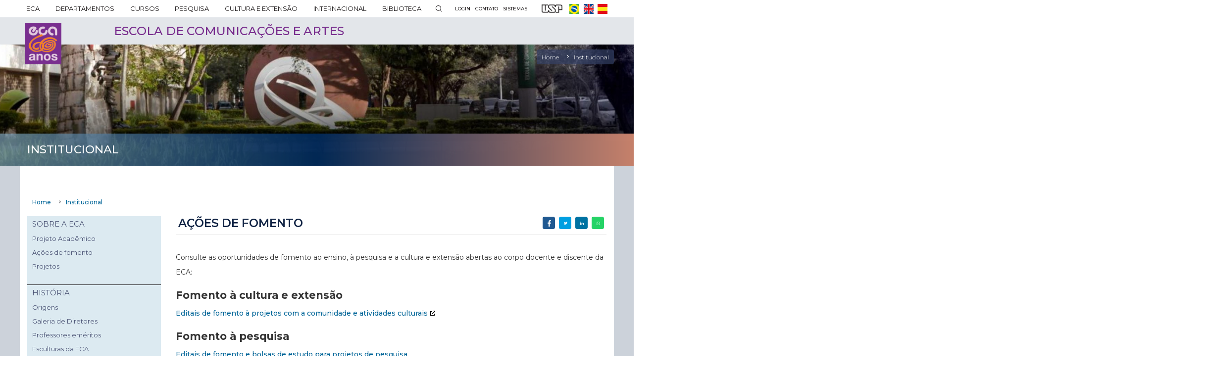

--- FILE ---
content_type: text/html; charset=UTF-8
request_url: https://www.eca.usp.br/institucional/acoes-de-fomento?current=/node/2947
body_size: 15380
content:
<!DOCTYPE html>
<html  lang="pt-br" dir="ltr" prefix="content: http://purl.org/rss/1.0/modules/content/  dc: http://purl.org/dc/terms/  foaf: http://xmlns.com/foaf/0.1/  og: http://ogp.me/ns#  rdfs: http://www.w3.org/2000/01/rdf-schema#  schema: http://schema.org/  sioc: http://rdfs.org/sioc/ns#  sioct: http://rdfs.org/sioc/types#  skos: http://www.w3.org/2004/02/skos/core#  xsd: http://www.w3.org/2001/XMLSchema# ">
  <head>
    <meta charset="utf-8" />
<script async src="https://www.googletagmanager.com/gtag/js?id=G-S1EFCXEJ17"></script>
<script>window.dataLayer = window.dataLayer || [];function gtag(){dataLayer.push(arguments)};gtag("js", new Date());gtag("set", "developer_id.dMDhkMT", true);gtag("config", "G-S1EFCXEJ17", {"groups":"default","page_placeholder":"PLACEHOLDER_page_location","allow_ad_personalization_signals":false});</script>
<meta name="twitter:card" content="summary_large_image" />
<link rel="shortlink" href="https://www.eca.usp.br/node/942" />
<link rel="canonical" href="https://www.eca.usp.br/institucional/acoes-de-fomento" />
<meta property="og:site_name" content="ECA-USP | Escola de Comunicações e Artes" />
<meta name="twitter:title" content="Ações de fomento | ECA-USP | Escola de Comunicações e Artes" />
<meta name="description" content="Consulte as oportunidades de fomento ao ensino, à pesquisa e a cultura e extensão abertas ao corpo docente e discente da ECA:

Fomento à cultura e extensão

Editais de fomento à projetos com a comunidade e atividades culturais

Fomento à pesquisa

Editais de fomento e bolsas de estudo para projetos de pesquisa." />
<meta name="twitter:description" content="Consulte as oportunidades de fomento ao ensino, à pesquisa e a cultura e extensão abertas ao corpo docente e discente da ECA:

Fomento à cultura e extensão

Editais de fomento à projetos com a comunidade e atividades culturais

Fomento à pesquisa

Editais de fomento e bolsas de estudo para projetos de pesquisa." />
<meta property="og:type" content="article" />
<meta property="og:url" content="https://www.eca.usp.br/institucional/acoes-de-fomento" />
<meta name="abstract" content="Consulte as oportunidades de fomento ao ensino, à pesquisa e a cultura e extensão abertas ao corpo docente e discente da ECA:

Fomento à cultura e extensão

Editais de fomento à projetos com a comunidade e atividades culturais

Fomento à pesquisa

Editais de fomento e bolsas de estudo para projetos de pesquisa." />
<meta name="generator" content="Varbase" />
<meta property="og:title" content="Ações de fomento | ECA-USP | Escola de Comunicações e Artes" />
<meta name="rights" content="©2026 ECA-USP | Escola de Comunicações e Artes. All rights reserved." />
<meta name="referrer" content="origin" />
<meta name="twitter:url" content="https://www.eca.usp.br/institucional/acoes-de-fomento" />
<meta property="og:description" content="Consulte as oportunidades de fomento ao ensino, à pesquisa e a cultura e extensão abertas ao corpo docente e discente da ECA:

Fomento à cultura e extensão

Editais de fomento à projetos com a comunidade e atividades culturais

Fomento à pesquisa

Editais de fomento e bolsas de estudo para projetos de pesquisa." />
<meta name="MobileOptimized" content="largura" />
<meta name="HandheldFriendly" content="true" />
<meta name="apple-mobile-web-app-capable" content="sim" />
<meta name="Generator" content="Drupal 8 (https://www.drupal.org)" />
<meta name="MobileOptimized" content="width" />
<meta name="HandheldFriendly" content="true" />
<meta name="viewport" content="width=device-width, initial-scale=1.0" />
<script type="application/ld+json">{
    "@context": "https://schema.org",
    "@graph": [
        {
            "@type": "Article",
            "headline": "Ações de fomento",
            "description": "Consulte as oportunidades de fomento ao ensino, à pesquisa e a cultura e extensão abertas ao corpo docente e discente da ECA:\n\nFomento à cultura e extensão\n\nEditais de fomento à projetos com a comunidade e atividades culturais\n\nFomento à pesquisa\n\nEditais de fomento e bolsas de estudo para projetos de pesquisa.",
            "datePublished": "2021-02-26T14:32:43-0300",
            "dateModified": "2023-01-13T09:51:17-0300",
            "author": {
                "@type": "Person",
                "name": "4904005 Veronica Reis Cristo",
                "url": "https://www.eca.usp.br/user/1169"
            },
            "publisher": {
                "@type": "Organization",
                "name": "ECA-USP | Escola de Comunicações e Artes",
                "url": "https://www.eca.usp.br/",
                "logo": {
                    "@type": "ImageObject",
                    "url": "https://www.eca.usp.br//logo.png"
                }
            }
        },
        {
            "@type": "WebSite",
            "name": "ECA-USP | Escola de Comunicações e Artes",
            "url": "https://www.eca.usp.br/",
            "publisher": {
                "@type": "Organization",
                "name": "ECA-USP | Escola de Comunicações e Artes",
                "url": "https://www.eca.usp.br/",
                "logo": {
                    "@type": "ImageObject",
                    "url": "https://www.eca.usp.br//logo.png"
                }
            }
        }
    ]
}</script>
<link rel="shortcut icon" href="/themes/custom/eca/favicon.ico" type="image/vnd.microsoft.icon" />
<link rel="alternate" hreflang="pt-br" href="https://www.eca.usp.br/institucional/acoes-de-fomento" />
<link rel="revision" href="https://www.eca.usp.br/institucional/acoes-de-fomento" />

    <title>Ações de fomento | ECA-USP | Escola de Comunicações e Artes</title>
    <link rel="stylesheet" media="all" href="/sites/default/files/css/css_q1A8DDCuyTEeA708II0HxOGeiFZBXKrgjzy-d9hGLvY.css" />
<link rel="stylesheet" media="all" href="/sites/default/files/css/css_A51K6gMA8oBVMp41O_Oz8TFLq1qTMt10mOslq6OgE-c.css" />

    <link rel="stylesheet" href="https://fonts.googleapis.com/icon?family=Material+Icons">
        
<!--[if lte IE 8]>
<script src="/sites/default/files/js/js_VtafjXmRvoUgAzqzYTA3Wrjkx9wcWhjP0G4ZnnqRamA.js"></script>
<![endif]-->
<script src="https://use.fontawesome.com/releases/v5.13.1/js/all.js" defer crossorigin="anonymous"></script>
<script src="https://use.fontawesome.com/releases/v5.13.1/js/v4-shims.js" defer crossorigin="anonymous"></script>

  </head>
  <body class="paleta-cor-942 page-node-942 path-not-frontpage path-node page-node-type-page has-glyphicons">
    <a href="#main-content" class="visually-hidden focusable skip-link">
      Pular para o conteúdo principal
    </a>
          <div class="dialog-off-canvas-main-canvas" data-off-canvas-main-canvas>
    

  
          <header class="header navbar" id="navbar" role="banner" data-depto="" data-version="v3">
      <div class="container-fluid header-main-header-menu-and-links">
        <div class="inner">
            <div class="header-menu region region-header-navigation">
    
<nav id="block-navegacaoprincipal-2" class="main-accordion-superfish-header settings-tray-editable block block-superfish block-superfishmain clearfix" data-drupal-settingstray="editable">
  
    

      
<ul id="superfish-main" class="menu sf-menu sf-main sf-horizontal sf-style-black menu-top">
  
<li id="main-menu-link-content09a56318-1949-4668-8a19-ac38a895b232" class="sf-depth-1 menu-sub menuparent"><a href="/institucional" class="text-uppercase sf-depth-1 menu-link menuparent" title="Sobre a ECA">ECA</a><ul><li id="main-menu-link-content37b10eac-cc99-4577-b04a-8e482945a01e" class="sf-depth-2 menu-sub sf-no-children"><a href="/institucional/sobre-eca?current=/node/942" class="sf-depth-2 menu-link" title="Sobre a ECA">Sobre a ECA</a></li><li id="main-menu-link-content5d9da95f-d50c-4643-8dfa-fb33cfddb1a5" class="sf-depth-2 menu-sub sf-no-children"><a href="/institucional/da-ecc-eca" class="sf-depth-2 menu-link" title="História">História</a></li><li id="main-menu-link-content59b92105-cea4-4538-b833-d782057dd609" class="sf-depth-2 menu-sub menuparent"><a href="/institucional/organograma-0?current=/node/942" class="sf-depth-2 menu-link menuparent" title="Administração">Administração</a><ul><li id="main-menu-link-contentd446ed1d-26ef-404e-9718-e3b9ae01d682" class="sf-depth-3 menu-sub sf-no-children"><a href="/institucional/direcao" class="sf-depth-3 menu-link">Direção</a></li><li id="main-menu-link-contentdaf920bc-58e6-48cd-a4fb-fcc2dbfcb6ae" class="sf-depth-3 menu-sub sf-no-children"><a href="/institucional/conselho-consultivo-da-direcao" class="sf-depth-3 menu-link">Conselho Consultivo da Direção</a></li><li id="main-menu-link-content3082776c-7e0e-4643-877f-9ddb27af4a9e" class="sf-depth-3 menu-sub sf-no-children"><a href="/institucional/departamentos" class="sf-depth-3 menu-link">Departamentos</a></li><li id="main-menu-link-content78f2e5e1-4e97-416e-ab04-70d16d1024c8" class="sf-depth-3 menu-sub sf-no-children"><a href="/ead" class="sf-depth-3 menu-link">Escola de Arte Dramática</a></li><li id="main-menu-link-content9051f6a6-2c0b-473f-b837-67aea5550248" class="sf-depth-3 menu-sub sf-no-children"><a href="/institucional/organizacao-administrativa" class="sf-depth-3 menu-link">Organização administrativa</a></li></ul></li><li id="main-menu-link-contentea308dc1-96ad-43ca-99fc-cbc2c21b4d48" class="sf-depth-2 menu-sub sf-no-children"><a href="/institucional/corpo-docente-e-administrativo" class="sf-depth-2 menu-link">Corpo docente e administrativo</a></li><li id="main-menu-link-contentdef69855-f13f-4581-a65b-6c5060dbdde2" class="sf-depth-2 menu-sub sf-no-children"><a href="/institucional/convenios-e-parcerias" class="sf-depth-2 menu-link" title="Convênios e parcerias">Convênios e parcerias</a></li><li id="main-menu-link-content9eb3715d-0d45-4226-9bcf-6b29963507fe" class="sf-depth-2 menu-sub sf-no-children"><a href="/institucional/concursos" class="sf-depth-2 menu-link" title="Concursos">Concursos</a></li><li id="main-menu-link-content5d5d3b6a-5449-4b51-9537-d1416fd0ebb4" class="sf-depth-2 menu-sub sf-no-children"><a href="/institucional/editais?current=/node/942" class="sf-depth-2 menu-link">Editais</a></li><li id="main-menu-link-contenta144155b-7249-46bb-839a-f4615a508b4d" class="sf-depth-2 menu-sub sf-no-children"><a href="/institucional/legislacao" class="sf-depth-2 menu-link" title="Legislação">Legislação</a></li><li id="main-menu-link-content1928c327-2e67-4a9b-9646-617612be3845" class="sf-depth-2 menu-sub sf-no-children"><a href="/institucional/ouvidoria" class="sf-depth-2 menu-link" title="Ouvidoria">Ouvidoria</a></li></ul></li><li id="main-menu-link-content32d281fc-e6fc-49ca-aadf-f0bae56f63fa" class="sf-depth-1 menu-sub menuparent"><a href="/institucional/departamentos" class="sf-depth-1 menu-link menuparent">DEPARTAMENTOS</a><ul><li id="main-menu-link-content08301e35-ec23-41e0-9cff-56a8c0123d9c" class="sf-depth-2 menu-sub sf-no-children"><a href="/departamento/cac" class="sf-depth-2 menu-link" title="Artes Cênicas - CAC">Artes Cênicas - CAC</a></li><li id="main-menu-link-content78835329-dae4-4e0a-9f65-9ecc4602e6ee" class="sf-depth-2 menu-sub sf-no-children"><a href="/departamento/cap" class="sf-depth-2 menu-link" title="Artes Visuais - CAP">Artes Plásticas - CAP</a></li><li id="main-menu-link-content7fc84a49-769d-4915-a714-9f727fd42caf" class="sf-depth-2 menu-sub sf-no-children"><a href="/departamento/ctr" class="sf-depth-2 menu-link" title="Cinema, Rádio e Televisão - CTR">Cinema, Rádio e Televisão - CTR</a></li><li id="main-menu-link-content3d4a97d8-35fc-411e-84da-c168c292ee3a" class="sf-depth-2 menu-sub sf-no-children"><a href="/departamento/cca" class="sf-depth-2 menu-link" title="Comunicações e Artes - CCA">Comunicações e Artes - CCA</a></li><li id="main-menu-link-content8a815e45-43f9-464b-b9ca-5305933e16dc" class="sf-depth-2 menu-sub sf-no-children"><a href="/departamento/cbd" class="sf-depth-2 menu-link" title="Informação e Cultura - CBD">Informação e Cultura - CBD</a></li><li id="main-menu-link-contentbdb9f97d-63c4-4c32-aa1c-88c0c1a6d1fd" class="sf-depth-2 menu-sub sf-no-children"><a href="/departamento/cje" class="sf-depth-2 menu-link" title="Jornalismo e Editoração - CJE">Jornalismo e Editoração - CJE</a></li><li id="main-menu-link-content9432ab6b-f9f7-4b3c-9c99-d2dbc14459f0" class="sf-depth-2 menu-sub sf-no-children"><a href="/departamento/cmu" class="sf-depth-2 menu-link" title="Música - CMU">Música - CMU</a></li><li id="main-menu-link-content0763434b-f4c2-4908-be06-996203d7b322" class="sf-depth-2 menu-sub sf-no-children"><a href="/departamento/crp" class="sf-depth-2 menu-link" title="Relações Públicas, Propaganda e Turismo - CRP">Relações Públicas, Propaganda e Turismo - CRP</a></li><li id="main-menu-link-content1e70d1c6-e734-46ac-a393-b68787450bf6" class="sf-depth-2 menu-sub sf-no-children"><a href="/ead" class="sf-depth-2 menu-link">Escola de Arte Dramática - EAD</a></li></ul></li><li id="main-menu-link-content7bffd769-05dc-4e49-87d9-1bd9601c5d54" class="sf-depth-1 menu-sub menuparent"><a href="/cursos" class="text-uppercase sf-depth-1 menu-link menuparent" title="Cursos">Cursos</a><ul><li id="main-menu-link-content31e0d756-dfac-4fb9-8c49-1f6284b169ca" class="sf-depth-2 menu-sub menuparent"><a href="/graduacao" class="sf-depth-2 menu-link menuparent" title="Graduação">Graduação</a><ul><li id="main-menu-link-contentef7c9960-c8f5-4aff-8f46-ebf661a31438" class="sf-depth-3 menu-sub sf-no-children"><a href="/graduacao" class="sf-depth-3 menu-link">Serviço de Graduação</a></li><li id="main-menu-link-content6c623528-395b-4087-a73a-dea735ebc2ef" class="sf-depth-3 menu-sub sf-no-children"><a href="/graduacao/artes-cenicas" class="sf-depth-3 menu-link" title="Cursos">Artes Cênicas</a></li><li id="main-menu-link-content714e8475-96e1-4f72-beeb-cd4c3407966b" class="sf-depth-3 menu-sub sf-no-children"><a href="/graduacao/artes-visuais" class="sf-depth-3 menu-link">Artes Visuais</a></li><li id="main-menu-link-content78074cad-8dda-441b-9a2b-9a19af878e68" class="sf-depth-3 menu-sub sf-no-children"><a href="/graduacao/audiovisual" class="sf-depth-3 menu-link" title="Área do Aluno">Audiovisual</a></li><li id="main-menu-link-contentd7f53cfa-785d-4988-a639-cc4d2629f69c" class="sf-depth-3 menu-sub sf-no-children"><a href="/graduacao/biblioteconomia" class="sf-depth-3 menu-link" title="Estágios">Biblioteconomia</a></li><li id="main-menu-link-contentab71f4a0-d3ce-41ef-be35-73113626ebbc" class="sf-depth-3 menu-sub sf-no-children"><a href="/graduacao/editoracao" class="sf-depth-3 menu-link" title="Apresentação">Editoração</a></li><li id="main-menu-link-content6cf7d3af-ee9d-4bfc-8715-dbafa5ae2852" class="sf-depth-3 menu-sub sf-no-children"><a href="/graduacao/educomunicacao?current=/node/942" class="sf-depth-3 menu-link" title="Informações para o aluno">Educomunicação</a></li><li id="main-menu-link-contentd5d1a070-7947-41ac-a167-4e1b32dc3f46" class="sf-depth-3 menu-sub sf-no-children"><a href="/graduacao/jornalismo" class="sf-depth-3 menu-link" title="Informações para a empresa">Jornalismo</a></li><li id="main-menu-link-content283a7124-000a-4eca-95ac-191e0332abd3" class="sf-depth-3 menu-sub sf-no-children"><a href="/graduacao/musica" class="sf-depth-3 menu-link" title="Contato">Musica</a></li><li id="main-menu-link-contenta395943d-3ef2-43eb-afd5-25706c134e76" class="sf-depth-3 menu-sub sf-no-children"><a href="/graduacao/publicidade-e-propaganda" class="sf-depth-3 menu-link">Publicidade e Propaganda</a></li><li id="main-menu-link-content70c61b1f-029b-40ad-b735-db6a33c70185" class="sf-depth-3 menu-sub sf-no-children"><a href="/graduacao/relacoes-publicas" class="sf-depth-3 menu-link" title="Alumini">Relações Públicas</a></li><li id="main-menu-link-content35efcf2c-4f04-4475-bd68-ed96f1f14ce7" class="sf-depth-3 menu-sub sf-no-children"><a href="/graduacao/turismo" class="sf-depth-3 menu-link" title="Contato">Turismo</a></li></ul></li><li id="main-menu-link-content537317e1-0725-49ac-a767-b4a573008d67" class="sf-depth-2 menu-sub menuparent"><a href="/pos" class="sf-depth-2 menu-link menuparent" title="Pós-Graduação">Pós-Graduação</a><ul><li id="main-menu-link-content2b5e7a1c-a904-4530-b13b-3e5fa0a373e6" class="sf-depth-3 menu-sub sf-no-children"><a href="/pos" class="sf-depth-3 menu-link">Serviço de Pós-graduação</a></li><li id="main-menu-link-contentacdb5c96-a78d-492e-9563-cccb947c34ec" class="sf-depth-3 menu-sub sf-no-children"><a href="/pos/programa-de-pos-graduacao-em-artes-cenicas" class="sf-depth-3 menu-link" title="Artes Cênicas - PPGAC">Artes Cênicas</a></li><li id="main-menu-link-content3d665fc4-68d4-4859-a513-1c42b6110d0d" class="sf-depth-3 menu-sub sf-no-children"><a href="/programas/artes-visuais/ppgav" class="sf-depth-3 menu-link" title="PPGAV | Artes Visuais">Artes Visuais</a></li><li id="main-menu-link-content5e5ab756-4f53-4327-b278-271eb3a66b48" class="sf-depth-3 menu-sub sf-no-children"><a href="/pos/programa-de-pos-graduacao-em-ciencia-da-informacao" class="sf-depth-3 menu-link" title="Ciência da Informação - PPGCI">Ciência da Informação</a></li><li id="main-menu-link-contenta3dec11d-0cff-4d7c-9dbf-983da73b75bf" class="sf-depth-3 menu-sub sf-no-children"><a href="/pos/ciencias-da-comunicacao" class="sf-depth-3 menu-link" title="Ciências da Comunicação - PPGCOM">Ciências da Comunicação</a></li><li id="main-menu-link-content2ea1a30d-09a6-4dcd-9dfe-3413edc016c3" class="sf-depth-3 menu-sub sf-no-children"><a href="/pos/programa-de-pos-graduacao-em-meios-e-processos-audiovisuais" class="sf-depth-3 menu-link" title="Meios e Processos Audiovisuais - PPGMPA">Meios e Processos Audiovisuais</a></li><li id="main-menu-link-contentfad67537-446e-4424-bb7f-971e5126cd6f" class="sf-depth-3 menu-sub sf-no-children"><a href="/pos/musica" class="sf-depth-3 menu-link" title="Corpo Docente">Música</a></li></ul></li><li id="main-menu-link-contentd711c9db-6466-4c64-b395-4bad5437ac89" class="sf-depth-2 menu-sub menuparent"><a href="/ead/curso-tecnico-de-formacao-de-atores" rel="nolink" class="nolink sf-depth-2 menu-link menuparent" title="Formação de Atores">Técnico</a><ul><li id="main-menu-link-content74ec21af-1dc6-462b-bcd5-08322864cf80" class="sf-depth-3 menu-sub sf-no-children"><a href="/ead/curso-tecnico-de-formacao-de-atores" class="sf-depth-3 menu-link">Formação de Atores</a></li></ul></li><li id="main-menu-link-contentb8981f22-870f-4099-b158-45ccf0e17a20" class="sf-depth-2 menu-sub menuparent"><a href="/ccex/cursos-de-extensao?current=/node/942" class="sf-depth-2 menu-link menuparent" title="Cursos de Extensão">Extensão</a><ul><li id="main-menu-link-content9e8e62ad-cdd5-4b10-a464-3ffab9fa5cdf" class="sf-depth-3 menu-sub sf-no-children"><a href="/ccex/especializacao" class="sf-depth-3 menu-link" title="Especialização">Especialização</a></li><li id="main-menu-link-content151d1b77-c1a4-42d4-8778-e90e43cd54cd" class="sf-depth-3 menu-sub sf-no-children"><a href="/ccex/difusao" class="sf-depth-3 menu-link" title="Difusão">Difusão</a></li><li id="main-menu-link-content17203d42-1ad0-4df0-9d6f-8ef2ab8eba62" class="sf-depth-3 menu-sub sf-no-children"><a href="/ccex/atualizacao" class="sf-depth-3 menu-link" title="Atualização">Atualização</a></li></ul></li></ul></li><li id="main-menu-link-content4ebad89d-1195-47f5-b2e6-72291f94b60b" class="sf-depth-1 menu-sub menuparent"><a href="/pesquisa" class="text-uppercase sf-depth-1 menu-link menuparent" title="Pesquisa">Pesquisa</a><ul><li id="main-menu-link-contentffba4cdf-9efc-4901-9aea-eab0b778b311" class="sf-depth-2 menu-sub sf-no-children"><a href="/pesquisa/comissao-de-pesquisa-da-eca" class="sf-depth-2 menu-link" title="Sobre a CPq">Comissão de Pesquisa</a></li><li id="main-menu-link-content1c46a1b7-586f-44c2-97d5-0c2ee33e784d" class="sf-depth-2 menu-sub sf-no-children"><a href="/pesquisa/nucleos-e-grupos-de-pesquisa?current=/node/942" class="sf-depth-2 menu-link" title="A pesquisa na ECA">Núcleos e grupos de pesquisa</a></li><li id="main-menu-link-content975cb26a-2587-489a-b108-b31c1fbff859" class="sf-depth-2 menu-sub menuparent"><a href="/pesquisa/pos-doutorado" class="sf-depth-2 menu-link menuparent" title="Modalidades de pesquisa">Programas</a><ul><li id="main-menu-link-contentb311d6f3-3f3c-4b8b-9301-ea18b1929d5d" class="sf-depth-3 menu-sub sf-no-children"><a href="/pesquisa/pos-doutorado" class="sf-depth-3 menu-link" title="Pós-Doc">Pós-doutorado</a></li><li id="main-menu-link-contentd2f7de6c-dc5a-4a16-9330-932e36a37b9a" class="sf-depth-3 menu-sub sf-no-children"><a href="/pesquisa/pesquisador-colaborador" class="sf-depth-3 menu-link" title="Pesquisador Colaborador">Pesquisador Colaborador</a></li><li id="main-menu-link-content67c85b71-f483-4565-8649-13570c95210f" class="sf-depth-3 menu-sub sf-no-children"><a href="/pesquisa/iniciacao-cientifica" class="sf-depth-3 menu-link" title="Inciação Científica">Iniciação Científica</a></li></ul></li><li id="main-menu-link-content0ff2b7d8-4dbf-41c5-a987-936fede841a8" class="sf-depth-2 menu-sub sf-no-children"><a href="/pesquisa/editais-de-fomento" class="sf-depth-2 menu-link" title="Fomento à pesquisa">Fomento à pesquisa</a></li><li id="main-menu-link-content4ba70fd4-fc76-4ab3-91b8-ec808cef8465" class="sf-depth-2 menu-sub sf-no-children"><a href="/pesquisa/area-do-aluno?current=/node/942" class="sf-depth-2 menu-link">Área do Aluno</a></li><li id="main-menu-link-content908d2897-77f3-45a2-8789-05e413fa0d47" class="sf-depth-2 menu-sub sf-no-children"><a href="/pesquisa/links-uteis?current=/node/942" class="sf-depth-2 menu-link">Links</a></li><li id="main-menu-link-content22317cf7-605e-4eb5-a442-79d6536cb437" class="sf-depth-2 menu-sub sf-no-children"><a href="/pesquisa/contato" class="sf-depth-2 menu-link" title="Contato">Contato</a></li></ul></li><li id="main-menu-link-content1fe64e64-9660-446b-a5a6-f5defb3744d9" class="sf-depth-1 menu-sub menuparent"><a href="/ccex" class="text-uppercase sf-depth-1 menu-link menuparent" title="Cultura e Extensão">Cultura e Extensão</a><ul><li id="main-menu-link-content79129558-a0f7-42cf-bf88-ecbf65d131c3" class="sf-depth-2 menu-sub sf-no-children"><a href="/ccex/cursos/oficinas" class="sf-depth-2 menu-link" title="Cursos e oficinas">Cursos e oficinas</a></li><li id="main-menu-link-content26f361b3-5397-4989-8049-d173149cab22" class="sf-depth-2 menu-sub sf-no-children"><a href="/ccex/eventos" class="sf-depth-2 menu-link" title="Eventos">Eventos</a></li><li id="main-menu-link-content56f5ab11-9845-4b25-9664-bdc69e0774da" class="sf-depth-2 menu-sub menuparent"><a href="/ccex/eca-e-comunidade" class="sf-depth-2 menu-link menuparent">ECA e a comunidade</a><ul><li id="main-menu-link-content18526dc2-8618-4750-8fdb-beee903c729a" class="sf-depth-3 menu-sub sf-no-children"><a href="/ccex/projetos-de-cultura-e-extensao" class="sf-depth-3 menu-link" title="Projetos">Projetos</a></li><li id="main-menu-link-contentbf500128-69b4-46e5-aa7b-0497743d5d5e" class="sf-depth-3 menu-sub sf-no-children"><a href="/ccex/programas-de-cultura-e-extensao" class="sf-depth-3 menu-link" title="Programas">Programas</a></li><li id="main-menu-link-content576154e2-249b-4290-b2ba-9a4f20b492c7" class="sf-depth-3 menu-sub sf-no-children"><a href="/ccex/atividades-estudantis" class="sf-depth-3 menu-link" title="Atividades estudantis">Atividades estudantis</a></li><li id="main-menu-link-content40714a90-3976-45c8-8875-c67edaa492a2" class="sf-depth-3 menu-sub sf-no-children"><a href="/ccex/nucleos-de-apoio-cultura-e-extensao-universitaria" class="sf-depth-3 menu-link">Núcleos de extensão</a></li><li id="main-menu-link-content40259ae0-1e85-4fbf-b18c-2e802e26acaf" class="sf-depth-3 menu-sub sf-no-children"><a href="/ccex/empresas-juniores" class="sf-depth-3 menu-link" title="Empresas juniores">Empresas juniores</a></li></ul></li><li id="main-menu-link-content86eaa069-67d4-4d57-bd63-bf2ba3c580a9" class="sf-depth-2 menu-sub menuparent"><a href="/ccex/sobre-ccex" class="sf-depth-2 menu-link menuparent" title="Sobre a CCEx">Comissão de Cultura e Extensão</a><ul><li id="main-menu-link-content3c03c2b7-84fa-4bd7-a48a-31e7dae78bf1" class="sf-depth-3 menu-sub sf-no-children"><a href="/ccex/calendario-de-reunioes" class="sf-depth-3 menu-link" title="Calendário de reuniões">Calendário de reuniões</a></li><li id="main-menu-link-content0c579be0-24e7-4976-8d21-661a936cbb9f" class="sf-depth-3 menu-sub sf-no-children"><a href="/ccex/propostas-de-cursos" class="sf-depth-3 menu-link" title="Propostas de cursos">Propostas de cursos</a></li><li id="main-menu-link-content6126a9fd-e001-420f-98ef-6e10cc2c88ad" class="sf-depth-3 menu-sub sf-no-children"><a href="/ccex/cadastro-de-eventos" class="sf-depth-3 menu-link" title="Cadastro de eventos">Cadastro de eventos</a></li><li id="main-menu-link-content46e651bb-34af-4104-a9bf-471bf5a2f8b8" class="sf-depth-3 menu-sub sf-no-children"><a href="/ccex/registro-de-atividades-docente" class="sf-depth-3 menu-link" title="Registro de atividades docente">Registro de atividades docente</a></li><li id="main-menu-link-contenta3cfaddb-2ed8-435d-8eaa-a1d316b634a5" class="sf-depth-3 menu-sub sf-no-children"><a href="/ccex/editais" class="sf-depth-3 menu-link" title="Editais">Editais</a></li><li id="main-menu-link-contentb932111a-ee9d-492e-a4f8-be3df152826b" class="sf-depth-3 menu-sub sf-no-children"><a href="/ccex/normativas-da-ccex" class="sf-depth-3 menu-link" title="Normas">Normas</a></li><li id="main-menu-link-content31af1aee-1528-4490-96a6-1b2799abca41" class="sf-depth-3 menu-sub sf-no-children"><a href="/ccex/contato" class="sf-depth-3 menu-link">Contato</a></li></ul></li></ul></li><li id="main-menu-link-content469c6849-45fd-4925-a31c-19830eec3805" class="sf-depth-1 menu-sub menuparent"><a href="/internacional" class="text-uppercase sf-depth-1 menu-link menuparent" title="Internacional">Internacional</a><ul><li id="main-menu-link-contentef3e6588-60b9-4dc2-9d8b-bc8cbf36e9f9" class="sf-depth-2 menu-sub sf-no-children"><a href="/internacional/sobre-crint" class="sf-depth-2 menu-link" title="Sobre a CRInt">Comissão de Relações Internacionais</a></li><li id="main-menu-link-content5d9c117b-b09f-428d-bfe0-aa8976f5123d" class="sf-depth-2 menu-sub sf-no-children"><a href="/internacional/convenios-eca" class="sf-depth-2 menu-link" title="Convênios Internacionais">Convênios Internacionais</a></li><li id="main-menu-link-content0d4d26c6-6d37-4a81-8698-be7b36b58f80" class="sf-depth-2 menu-sub menuparent"><a href="/internacional/mobilidade-outgoing" class="sf-depth-2 menu-link menuparent" title="/internacional/mobilidade-outgoing">Mobilidade Outgoing</a><ul><li id="main-menu-link-contentec71f4c5-cbd9-47fe-899e-cb0566ffe215" class="sf-depth-3 menu-sub sf-no-children"><a href="/internacional/oportunidades" class="sf-depth-3 menu-link" title="Oportunidades">Oportunidades</a></li><li id="main-menu-link-content9e4d7b1d-eb86-43d0-a1f5-6a229d97bed2" class="sf-depth-3 menu-sub sf-no-children"><a href="/internacional/como-se-candidatar" class="sf-depth-3 menu-link" title="Como se candidatar">Como se candidatar</a></li><li id="main-menu-link-content641f7d81-874a-4da7-bd9e-3baf6e3552b2" class="sf-depth-3 menu-sub sf-no-children"><a href="/internacional/ecanos-no-exterior" class="sf-depth-3 menu-link" title="Ecanos no exterior">Ecanos no exterior</a></li></ul></li><li id="main-menu-link-contentacd85cd7-3319-4a04-9b8a-d083077b8fa9" class="sf-depth-2 menu-sub menuparent"><a href="/internacional/incoming-mobility" class="sf-depth-2 menu-link menuparent" title="Mobilidade incoming">Mobilidade Incoming</a><ul><li id="main-menu-link-content23da810e-08bc-47d0-8970-c18b625f7230" class="sf-depth-3 menu-sub sf-no-children"><a href="/internacional/visiting-professors" class="sf-depth-3 menu-link" title="Visiting professors">Visiting professors</a></li><li id="main-menu-link-content58ef2591-4957-42c8-aee3-ddb0886a84b5" class="sf-depth-3 menu-sub sf-no-children"><a href="/internacional/how-apply" class="sf-depth-3 menu-link" title="How to apply">How to apply</a></li><li id="main-menu-link-contentc1082a4f-05a1-46be-8d03-277a12c87c70" class="sf-depth-3 menu-sub sf-no-children"><a href="/internacional/extension-exchange" class="sf-depth-3 menu-link" title="Extension of exchange">Extension of exchange</a></li></ul></li><li id="main-menu-link-content8b1cb612-2411-42e5-a3f8-04aeb8b49831" class="sf-depth-2 menu-sub sf-no-children"><a href="/internacional/links-uteis" class="sf-depth-2 menu-link">Links</a></li><li id="main-menu-link-content38a64871-2cd8-41e5-b507-09302ed44eff" class="sf-depth-2 menu-sub sf-no-children"><a href="/internacional/fale-conosco" class="sf-depth-2 menu-link">Contato</a></li></ul></li><li id="main-menu-link-content44e46787-5cb7-4c6a-a778-e8964b303a1e" class="sf-depth-1 menu-sub menuparent"><a href="/biblioteca" class="text-uppercase sf-depth-1 menu-link menuparent" title="Biblioteca">Biblioteca</a><ul><li id="main-menu-link-content69341edc-dfb1-427d-9800-5a304657b4f7" class="sf-depth-2 menu-sub sf-no-children"><a href="/biblioteca/sobre-biblioteca?current=/node/942" class="sf-depth-2 menu-link" title="Sobre a Biblioteca">A Biblioteca</a></li><li id="main-menu-link-content85f0a9a0-609c-4457-a9d4-6cf4850c67e2" class="sf-depth-2 menu-sub sf-no-children"><a href="/biblioteca/colecoes" class="sf-depth-2 menu-link" title="Coleções">Coleções</a></li><li id="main-menu-link-content90dc8891-cf72-4b3d-a1f2-ddcb2e6fdc4c" class="sf-depth-2 menu-sub sf-no-children"><a href="/biblioteca/fontes-de-informacao" class="sf-depth-2 menu-link" title="Fontes de Informação">Fontes de Informação</a></li><li id="main-menu-link-content046c1c96-7774-4312-b0ed-4c80fcca467d" class="sf-depth-2 menu-sub menuparent"><a href="/biblioteca/servicos-aos-usuarios" class="sf-depth-2 menu-link menuparent" title="Serviços aos usuários">Serviços aos usuários</a><ul><li id="main-menu-link-content7e48fb11-c130-4112-a16b-8af9a98bf170" class="sf-depth-3 menu-sub sf-no-children"><a href="/biblioteca/emprestimos" class="sf-depth-3 menu-link">Empréstimos</a></li><li id="main-menu-link-content49f289b6-f0b2-4955-b87a-2a98b70450ae" class="sf-depth-3 menu-sub sf-no-children"><a href="/biblioteca/consulta" class="sf-depth-3 menu-link" title="Consulta">Consulta</a></li><li id="main-menu-link-content8d513972-4b79-4983-b9d9-4036e83e5d1f" class="sf-depth-3 menu-sub sf-no-children"><a href="/biblioteca/visitas-guiadas" class="sf-depth-3 menu-link">Visitas guiadas</a></li><li id="main-menu-link-content3b31ac31-6da2-4966-b4fb-fb913c7d7d68" class="sf-depth-3 menu-sub sf-no-children"><a href="/biblioteca/treinamento?current=/node/942" class="sf-depth-3 menu-link" title="Treinamentos">Treinamentos</a></li></ul></li><li id="main-menu-link-contentd1d478c5-4f71-47ae-9129-c8eef061d861" class="sf-depth-2 menu-sub sf-no-children"><a href="/biblioteca/auxilio-pesquisa?current=/node/942" class="sf-depth-2 menu-link" title="Auxílio à Pesquisa">Auxílio ao Pesquisador</a></li><li id="main-menu-link-contentf415602b-aeb6-471f-a94f-27cb4c460998" class="sf-depth-2 menu-sub sf-no-children"><a href="/biblioteca/como-doar" class="sf-depth-2 menu-link">Compras e doações</a></li><li id="main-menu-link-content1c9474c4-59f3-4af1-a86c-8d485cf5e7ef" class="sf-depth-2 menu-sub sf-no-children"><a href="/biblioteca/manuais-de-catalogacao-0?current=/node/942" class="sf-depth-2 menu-link">Manuais de Catalogação</a></li><li id="main-menu-link-content29120007-6dc3-4e3c-bd97-5e2be2f888ac" class="sf-depth-2 menu-sub sf-no-children"><a href="/biblioteca/divulgacao?current=/node/942" class="sf-depth-2 menu-link">Divulgação</a></li><li id="main-menu-link-contenta2913531-0e77-4e76-abf9-6ec815c6ab69" class="sf-depth-2 menu-sub sf-no-children"><a href="/biblioteca/perguntas-frequentes" class="sf-depth-2 menu-link">Perguntas frequentes</a></li><li id="main-menu-link-content8d29e99f-174f-4486-b998-d521ad0c62c2" class="sf-depth-2 menu-sub sf-no-children"><a href="/biblioteca/contato" class="sf-depth-2 menu-link" title="Contato">Contato</a></li></ul></li>
</ul>

  </nav>


  </div>

            <div class="header-top region region-header-top-links">
    <div class="search-block-form search-form-header settings-tray-editable block block-search block-search-form-block" data-drupal-selector="search-block-form" id="block-formulariodebusca" role="search" data-drupal-settingstray="editable">
  
    
      <form action="/search/node" method="get" id="search-block-form" accept-charset="UTF-8">
  <div class="form-item js-form-item form-type-search js-form-type-search form-item-keys js-form-item-keys form-no-label form-group">
      <label for="edit-keys" class="control-label sr-only">Buscar</label>
  
  
  <div class="input-group"><input title="Digite os termos que você deseja procurar." data-drupal-selector="edit-keys" class="form-search form-control" placeholder="Buscar" type="search" id="edit-keys" name="keys" value="" size="15" maxlength="128" /><span class="input-group-btn"><button type="submit" value="Buscar" class="button js-form-submit form-submit btn-primary btn icon-only" name=""><span class="sr-only">Buscar</span><span class="icon glyphicon glyphicon-search" aria-hidden="true"></span></button></span></div>

  
  
      <div id="edit-keys--description" class="description help-block">
      Digite os termos que você deseja procurar.
    </div>
  </div>
<div class="form-actions form-group js-form-wrapper form-wrapper" data-drupal-selector="edit-actions" id="edit-actions"></div>

</form>

  </div>
      <div class="header-top-links">
    
            <div class="field field--name-body field--type-text-with-summary field--label-hidden field--item"><style>
<!--/*--><![CDATA[/* ><!--*/

.header-top-list-v3 a[target="_blank"]:after {
    content: none;
    margin: 0 3px 0 5px;
}

/*--><!]]>*/
</style>

<ul class="header-top-list-v3">
    <li class="btn-search"><a href="/search/node"><span>Busca</span></a></li>
	<li class="btn-base btn-login"><a href="/login"><span>Login</span></a></li>
	<li class="btn-base btn-contato"><a href="/contato"><span>Contato</span></a></li>
	<li class="btn-base btn-contato"><a href="https://portal.sistemas.eca.usp.br" target="_blank"><span>Sistemas</span></a></li>
	<li class="pt-br btn-lang is-active" data-drupal-link-system-path="&lt;front&gt;" hreflang="pt-br"><a class="language-link is-active" data-drupal-link-system-path="&lt;front&gt;" href="/" hreflang="pt-br"><img alt="Portuguese, Brazil" class="language-icon img-responsive" height="16" src="/sites/default/files/imagens_site/icon-language-pt-br.png" title="Portuguese, Brazil" typeof="foaf:Image" width="20" /> </a></li>
	<li class="en btn-lang" data-drupal-link-system-path="&lt;front&gt;" hreflang="en"><a class="language-link" data-drupal-link-system-path="&lt;front&gt;" href="/en" hreflang="en"><img alt="English" class="language-icon img-responsive" height="16" src="/sites/default/files/imagens_site/en.png" title="English" typeof="foaf:Image" width="20" /> </a></li>
	<li class="es btn-lang" data-drupal-link-system-path="&lt;front&gt;" hreflang="es"><a class="language-link" data-drupal-link-system-path="&lt;front&gt;" href="/es" hreflang="es"><img alt="Spanish" class="language-icon img-responsive" height="16" src="/sites/default/files/imagens_site/es.png" title="Spanish" typeof="foaf:Image" width="20" /></a></li>
	<li class="btn-usp"><a href="https://www5.usp.br/" target="_blank"><span>USP</span></a></li>
</ul></div>
      
  </div>
  
  <div>
    <ul class="links"><li hreflang="pt-br" data-drupal-link-query="{&quot;current&quot;:&quot;\/node\/2947&quot;}" data-drupal-link-system-path="node/942" class="pt-br btn-lang is-active"><a href="/institucional/acoes-de-fomento?current=/node/2947" class="language-link is-active" hreflang="pt-br" data-drupal-link-query="{&quot;current&quot;:&quot;\/node\/2947&quot;}" data-drupal-link-system-path="node/942">    <img class="language-icon img-responsive" src="/themes/custom/eca/images/flags/pt-br.svg" width="20" height="16" alt="Portuguese, Brazil" title="Portuguese, Brazil" typeof="foaf:Image" />

</a></li><li hreflang="en" data-drupal-link-query="{&quot;current&quot;:&quot;\/node\/2947&quot;}" data-drupal-link-system-path="node/942" class="en btn-lang"><a href="/en/node/942?current=/node/2947" class="language-link" hreflang="en" data-drupal-link-query="{&quot;current&quot;:&quot;\/node\/2947&quot;}" data-drupal-link-system-path="node/942">    <img class="language-icon img-responsive" src="/themes/custom/eca/images/flags/en.svg" width="20" height="16" alt="Inglês" title="Inglês" typeof="foaf:Image" />

</a></li><li hreflang="es" data-drupal-link-query="{&quot;current&quot;:&quot;\/node\/2947&quot;}" data-drupal-link-system-path="node/942" class="es btn-lang"><a href="/es/node/942?current=/node/2947" class="language-link" hreflang="es" data-drupal-link-query="{&quot;current&quot;:&quot;\/node\/2947&quot;}" data-drupal-link-system-path="node/942">    <img class="language-icon img-responsive" src="/themes/custom/eca/images/flags/es.svg" width="20" height="16" alt="Spanish" title="Spanish" typeof="foaf:Image" />

</a></li></ul>
  </div>
  

  </div>

        </div>
      </div>
      <div class="header-page-menu-and-title">
                  <div class="container inner wrapper v3 ESCOLA DE COMUNICAÇÕES E ARTES">
        
            <div class="logo">
          <a class="logo navbar-btn pull-left v3" href="/" title="Início" rel="home">
            <img src="/themes/custom/eca/assets/img/eca-usp.png" alt="Início" />
    </a>
      
        </div>
      
        <div class="header-main-title">
          <a href='/'>ESCOLA DE COMUNICAÇÕES E ARTES</a>
        </div>
        
                  <div id="navbar-collapse" class="navbar-collapse collapse navbar-right header-menu">
              <div class="region region-navigation-collapsible">
    <div data-drupal-messages-fallback class="hidden"></div>

  </div>

          </div>
                          </div>
              </div>
    </header>
  <div class="visible-print-block header-print page-header">
  <div class="container inner wrapper">
    <div class="row">
      <div class="col-sm-12">
                  <img class="logo pull-left visible-print-inline-block" src="/themes/custom/eca/logo.svg" />
              </div>
    </div>
  </div>
</div>


<div class="new-internal-page-header">
    <div class="image">
      
                          <div class="views-element-container form-group"><div class="new-header-manchete view view-manchete-slideshow view-id-manchete_slideshow view-display-id-block_imagem_topo_departamento js-view-dom-id-7af4ffa0b8eb4c7c1c8be0aeb41df652b4966708ebcb4c7de0bdc62e68aa51cf">
  
    
      
      <div class="view-content">
      

  <div class="pos-curso-page-banner">


  
    <div class="field-content imagem">  <img src="/sites/default/files/imgs-mapa-navegacao/fachada-nova2_0.jpg" width="1920" height="457" alt="" typeof="foaf:Image" class="img-responsive" />

</div><span class="field-content btn-edit"></span>

  

  </div>

    </div>
  
          </div>
</div>

                
        <!-- monta a imagem do departamento em page graduacao e page-pos -->
                <!-- fim  -->

                  </div>

    <div class="page-header-breadcrumb wrapper">
      <ol class="breadcrumb">
      <li><a href="/">Home</a></li>

        
        
        
                                        <li><a href="/institucional">Institucional</a></li>
                  
      </ol>
    </div>
  <div class="inner">
    <div class="title-and-nav">
      <div class="title">

        
                                              <h1>Institucional</h1>
                    
        
        
      </div>
    </div>
  </div>
</div>


      <div role="main" class="main-content main-container  container-fluid   js-quickedit-main-content  ">
      <div class="row">
        <div class="col-xs-12 wrapper main-content-wrapper side-layout-colors">
                    
<div class="internal-page-header region region-header" role="heading">
    <div class="wrapper">
        <div style="display: flex;">
            <div class="page-header-breadcrumb">
                <ol class="breadcrumb">
                    <li><a href="/">Home</a></li>
                                                                                                                      <li><a href="/institucional">Institucional</a></li>
                                                              </ol>
            </div>
        </div>
    </div>
</div>

<div class="row">
          <aside class="col-md-3 col-sm-3" role="complementary">
        <div class="side-bar-menu-wrapper region region-sidebar-menu">
    <nav role="navigation" aria-labelledby="block-pageinstitucional-menu" id="block-pageinstitucional" class="settings-tray-editable" data-drupal-settingstray="editable">
            
  <h2 class="visually-hidden" id="block-pageinstitucional-menu">Page Institucional</h2>
  

        
<div class="menu-side-bar">
          <ul class="menu menu--page-institucional nav">
                      <li class="expanded dropdown first">
              <a class="dropdown-toggle" href="/institucional/sobre-eca" data-toggle="dropdown">SOBRE A ECA<span class="caret"></span></a>
                    <div class="menu-side-bar">
          <ul class="dropdown-menu-teste">
                      <li class="first">
              <a href="/institucional/projeto-academico">Projeto Acadêmico</a>
                  </li>
                      <li>
              <a href="/institucional/editais">Ações de fomento</a>
                  </li>
                      <li class="last">
              <a href="/institucional/projetos">Projetos</a>
                  </li>
        </ul>
  </div>

            </li>
                      <li class="expanded dropdown">
              <a class="dropdown-toggle" href="/institucional/da-ecc-eca" data-toggle="dropdown">HISTÓRIA<span class="caret"></span></a>
                    <div class="menu-side-bar">
          <ul class="dropdown-menu-teste">
                      <li class="first">
              <a href="/institucional/da-ecc-eca">Origens</a>
                  </li>
                      <li>
              <a href="/institucional/galeria-de-diretores">Galeria de Diretores</a>
                  </li>
                      <li>
              <a href="/institucional/historia/professores-emeritos">Professores eméritos</a>
                  </li>
                      <li>
              <a href="/institucional/esculturas-da-eca">Esculturas da ECA</a>
                  </li>
                      <li class="last">
              <a href="/60anos">ECA 60 anos</a>
                  </li>
        </ul>
  </div>

            </li>
                      <li class="expanded dropdown">
              <a class="dropdown-toggle" href="/institucional/diretoria" data-toggle="dropdown">ADMINISTRAÇÃO<span class="caret"></span></a>
                    <div class="menu-side-bar">
          <ul class="dropdown-menu-teste">
                      <li class="first">
              <a href="/institucional/direcao">Direção</a>
                  </li>
                      <li>
              <a href="/institucional/conselho-consultivo-da-direcao">Conselho Consultivo da Direção</a>
                  </li>
                      <li>
              <a href="/institucional/departamentos">Departamentos</a>
                  </li>
                      <li>
              <a href="/ead">Escola de Arte Dramática</a>
                  </li>
                      <li class="last">
              <a href="/institucional/organizacao-administrativa">Organização administrativa</a>
                  </li>
        </ul>
  </div>

            </li>
                      <li class="expanded dropdown">
              <a class="dropdown-toggle" href="/institucional/corpo-docente-e-administrativo" data-toggle="dropdown">CORPO DOCENTE E ADMINISTRATIVO<span class="caret"></span></a>
                    <div class="menu-side-bar">
          <ul class="dropdown-menu-teste">
                      <li class="first last">
              <a href="/institucional/concursos">Concursos</a>
                  </li>
        </ul>
  </div>

            </li>
                      <li>
              <a href="/institucional/convenios-e-parcerias">CONVÊNIOS E PARCERIAS</a>
                  </li>
                      <li class="last">
              <a href="/institucional/ouvidoria">OUVIDORIA</a>
                  </li>
        </ul>
  </div>


  </nav>


    
                            <span class="layout"></span>
  </div>

      
    </aside>
  
  <section class="col-md-9 col-sm-9 caso-01">
                      <div class="highlighted">  <div class="region region-highlighted">
      

  </div>
</div>
                                <a id="main-content"></a>
        <div class="region region-content">
      
<article role="article" about="/institucional/acoes-de-fomento" class="page full clearfix">
<div class="internal-page-header _min-layout">
  <div class="title _with-share">
    <h2 class="node-title"><span ><span class="h1_maiusculo">Ações de fomento</span></span></h2>
    <div class="share-buttons">
      <a href="https://www.facebook.com/sharer/sharer.php?u=" target="_blank" class="facebook"><span>compartilhe</span></a>
      <a href="https://twitter.com/intent/tweet?text=ECA-USP&amp;url=https://google.com&amp;via=eca-usp" target="_blank" class="twitter"><span>tweet</span></a>
      <a href="https://www.linkedin.com/cws/share?url=" target="_blank" class="linkedin"><span>compartilhe</span></a>
      <a href="https://api.whatsapp.com/send?text=ECA-USP" target="_blank" class="whatsapp"><span>compartilhe</span></a>
  </div>
  </div>
</div>
      <div class="content">
    
            <div class="field field--name-body field--type-text-with-summary field--label-hidden field--item"><p>Consulte as oportunidades de fomento ao ensino, à pesquisa e a cultura e extensão abertas ao corpo docente e discente da ECA:</p>

<h3 class="boxout-header"><strong>Fomento à cultura e extensão</strong></h3>

<p><a href="/ccex/noticias/estudantes-da-eca-podem-pedir-apoio-financeiro-para-participar-de-eventos" target="_blank">Editais de fomento à projetos com a comunidade e atividades culturais</a></p>

<h3 class="boxout-header"><strong>Fomento à pesquisa</strong></h3>

<p><a href="/pesquisa/fomento-pesquisa">Editais de fomento e bolsas de estudo para projetos de pesquisa.</a></p>

<h3 class="boxout-header"><strong>Intercâmbio no exterior</strong></h3>

<p><a href="/internacional/oportunidades" target="_blank">Oportunidades de mobilidade para o exterior para discentes e docentes da ECA</a>.</p>
</div>
      
     
  </div>

    
  <div class="block-borders noticias-home-departamentos depto-">
    <div class="title">Notícias e Comunicados </div>
    <div class="views-element-container form-group"><div class="view view-noticias view-id-noticias view-display-id-block_noticia_node_page_hierarquia_navegacao js-view-dom-id-8c87e5a64a073cae8fc36ca40bb2db21bf1df6af7c7eed4d9db91907211c8878">
  
    
      
      <div class="view-content">
          <div class="views-row"><div class="views-field views-field-nothing"><span class="field-content"><div class="col-sm-4 col-xs-12">
<div class="basic-block _with-image _news">
      <div class="inner">
         <a href="/noticias/pos/programas-de-pos-graduacao-e-revistas-cientificas-da-eca-avancam-em-avaliacao-da-capes" hreflang="pt-br"><img src="/sites/default/files/styles/social_small/public/2026-01/top-view-statistics-presentation-with-arrow.jpg?h=3d49151e&amp;itok=WO_3eL5L" width="280" height="150" alt="Imagem de apontadas para cima, indicando crescimento, sobre um fundo amarelo. A seta à esquerda é rosa e a seta à direita é verde clara. Ambas possuem um formato em zigue-zague, assemelhando-se a um gráfico de desempenho ascendente." typeof="Image" class="img-responsive" />

</a>

        <div class="text">
         <a href="/noticias/pos/programas-de-pos-graduacao-e-revistas-cientificas-da-eca-avancam-em-avaliacao-da-capes" hreflang="pt-br">Programas de pós-graduação e revistas científicas da ECA avançam em avaliação da Capes</a>
        </div>
      </div>
    </div>
</div>
</span></div></div>
    <div class="views-row"><div class="views-field views-field-nothing"><span class="field-content"><div class="col-sm-4 col-xs-12">
<div class="basic-block _with-image _news">
      <div class="inner">
         <a href="/noticias/crp-departamento-de-relacoes-publicas-propaganda-e-turismo/estatuto-da-igualdade-racial-0" hreflang="pt-br"><img src="/sites/default/files/styles/social_small/public/2026-01/man-seeing-livestream-footage-smart-tv-from-professional-streamer-playing-videogame_0.jpg?h=58c6ae94&amp;itok=UsekLX_K" width="280" height="150" alt="Foto de um homem negro, sentado em um sofá, de costas, com uma tela à sua frente. Ele é negro, tem cabelos curtos e cacheados. Ele veste blusa branca de gola alta e manga comprida. Ele tem um dos braços apoiados no encosto do sofá. Ao fundo, uma tela preta com imagens desfocadas em branco, amarelo e marrom." typeof="Image" class="img-responsive" />

</a>

        <div class="text">
         <a href="/noticias/crp-departamento-de-relacoes-publicas-propaganda-e-turismo/estatuto-da-igualdade-racial-0" hreflang="pt-br">Estatuto da Igualdade Racial não ampliou inclusão de pessoas negras na publicidade</a>
        </div>
      </div>
    </div>
</div>
</span></div></div>
    <div class="views-row"><div class="views-field views-field-nothing"><span class="field-content"><div class="col-sm-4 col-xs-12">
<div class="basic-block _with-image _news">
      <div class="inner">
         <a href="/noticias/institucional/eca-abre-inscricoes-em-cinco-concursos-para-contratacao-de-novos-docentes" hreflang="pt-br"><img src="/sites/default/files/styles/social_small/public/2026-01/20250306193932-7ff9d498-xl.jpg?h=835559af&amp;itok=4mKxXMvR" width="280" height="150" alt="Foto da entrada do prédio da ECA. No topo, em azul, o letreiro com o texto Escola de Comunicações e Artes. Uma pessoa branca de costas, vestindo blusa marrom e calça jeans, entra por uma porta de vidro, identificada com o logo da ECA e uma faixa horizontal azul no centro. Nas laterais da entrada, há vasos com plantas. Ao fundo, o saguão do prédio, com a recepção e dois monitores internos de TV." typeof="Image" class="img-responsive" />

</a>

        <div class="text">
         <a href="/noticias/institucional/eca-abre-inscricoes-em-cinco-concursos-para-contratacao-de-novos-docentes" hreflang="pt-br">ECA abre inscrições em cinco concursos para contratação de novos docentes</a>
        </div>
      </div>
    </div>
</div>
</span></div></div>

    </div>
  
      
    
  <nav role="navigation" aria-labelledby="pagination-heading" class="mini-pager-component">
    <h4 class="sr-only">Paginação</h4>
    <ul class="pager js-pager__items">
                    <li class="next">
          <a href="/institucional/acoes-de-fomento?current=/node/2947&amp;page=1" title="Ir para a próxima página" rel="next">
            <span class="sr-only">Próxima página</span>
            <span aria-hidden="true">››</span>
          </a>
        </li>
          </ul>
  </nav>

  

          </div>
</div>

  </div>
</article>


  </div>

      </section>
  </div>
          </div>
  </div>
</div>



            <footer class="footer " role="contentinfo">
          <div class="container-fluid wrapper region region-footer-menu">
    <div class="row">
        <nav role="navigation" aria-labelledby="block-footerinstitucional-menu" id="block-footerinstitucional" class="col-md-2 settings-tray-editable" data-drupal-settingstray="editable">
            
  <h2 class="visually-hidden" id="block-footerinstitucional-menu">Institucional</h2>
  

        
<div class="menu-side-bar">
          <ul class="menu menu--footer-institucional nav">
                      <li class="expanded dropdown first last">
              <a class="dropdown-toggle" href="/institucional" data-toggle="dropdown">ECA<span class="caret"></span></a>
                    <div class="menu-side-bar">
          <ul class="dropdown-menu-teste">
                      <li class="first">
              <a href="/institucional/da-ecc-eca">História</a>
                  </li>
                      <li class="expanded dropdown">
              <a href="/institucional/organograma-0">Administração</a>
                    <div class="menu-side-bar">
          <ul class="dropdown-menu-teste">
                      <li class="first last">
              <a href="/institucional/conselho-consultivo-da-direcao">Conselho Consultivo da Direção</a>
                  </li>
        </ul>
  </div>

            </li>
                      <li>
              <a href="/institucional/corpo-docente-e-administrativo">Corpo docente e administrativo</a>
                  </li>
                      <li>
              <a href="/institucional/convenios-e-parcerias">Convênios e Parcerias</a>
                  </li>
                      <li>
              <a href="/institucional/legislacao">Legislação</a>
                  </li>
                      <li>
              <a href="/institucional/concursos">Concursos</a>
                  </li>
                      <li class="last">
              <a href="/institucional/ouvidoria">Ouvidoria</a>
                  </li>
        </ul>
  </div>

            </li>
        </ul>
  </div>


  </nav>
<nav role="navigation" aria-labelledby="block-footerdepartamentos-menu" id="block-footerdepartamentos" class="col-md-2 settings-tray-editable" data-drupal-settingstray="editable">
            
  <h2 class="visually-hidden" id="block-footerdepartamentos-menu">Departamentos</h2>
  

        
<div class="menu-side-bar">
          <ul class="menu menu--footer-departamentos nav">
                      <li class="expanded dropdown first last">
              <a class="dropdown-toggle" href="/departamentos" data-toggle="dropdown">Departamentos<span class="caret"></span></a>
                    <div class="menu-side-bar">
          <ul class="dropdown-menu-teste">
                      <li class="first">
              <a title="/departamento/cac" href="/departamento/cac">Artes Cênicas</a>
                  </li>
                      <li>
              <a href="/departamento/cap">Artes Plásticas</a>
                  </li>
                      <li>
              <a href="/departamento/ctr">Cinema, Rádio e Televisão</a>
                  </li>
                      <li>
              <a href="/departamento/cca">Comunicações e Artes</a>
                  </li>
                      <li>
              <a href="/departamento/cbd">Informação e Cultura</a>
                  </li>
                      <li>
              <a href="/departamento/cje">Jornalismo e Editoração</a>
                  </li>
                      <li>
              <a href="/departamento/cmu">Música</a>
                  </li>
                      <li>
              <a href="/departamento/crp">Relações Públicas, Propaganda e Turismo</a>
                  </li>
                      <li class="last">
              <a href="/ead">Escola de Arte Dramática</a>
                  </li>
        </ul>
  </div>

            </li>
        </ul>
  </div>


  </nav>
<nav role="navigation" aria-labelledby="block-footerensino-menu" id="block-footerensino" class="col-md-2 settings-tray-editable" data-drupal-settingstray="editable">
            
  <h2 class="visually-hidden" id="block-footerensino-menu">Ensino</h2>
  

        
<div class="menu-side-bar">
          <ul class="menu menu--footer-ensino nav">
                      <li class="expanded dropdown first last">
              <a class="dropdown-toggle" href="/institucional/cursos" data-toggle="dropdown">Cursos<span class="caret"></span></a>
                    <div class="menu-side-bar">
          <ul class="dropdown-menu-teste">
                      <li class="first">
              <a href="/graduacao">Graduação</a>
                  </li>
                      <li>
              <a href="/pos/cursos-de-pos-graduacao">Pós-Graduação</a>
                  </li>
                      <li>
              <a href="/ead/curso-tecnico-de-formacao-de-atores">Técnico</a>
                  </li>
                      <li class="last">
              <a href="/ccex/cursos-de-extensao">Extensão</a>
                  </li>
        </ul>
  </div>

            </li>
        </ul>
  </div>


  </nav>
<nav role="navigation" aria-labelledby="block-footerpesquisa-menu" id="block-footerpesquisa" class="col-md-2 settings-tray-editable" data-drupal-settingstray="editable">
            
  <h2 class="visually-hidden" id="block-footerpesquisa-menu">Pesquisa</h2>
  

        
<div class="menu-side-bar">
          <ul class="menu menu--footer-pesquisa nav">
                      <li class="expanded dropdown first last">
              <a class="dropdown-toggle" href="/pesquisa" data-toggle="dropdown">Pesquisa<span class="caret"></span></a>
                    <div class="menu-side-bar">
          <ul class="dropdown-menu-teste">
                      <li class="first">
              <a href="/pesquisa/sobre-cpq">Comissão de Pesquisa</a>
                  </li>
                      <li>
              <a href="/pesquisa/pos-doutorado">Programas</a>
                  </li>
                      <li>
              <a href="/pesquisa/auxilios-e-projetos">Fomento à pesquisa</a>
                  </li>
                      <li>
              <a href="/pesquisa/area-do-aluno">Área do aluno</a>
                  </li>
                      <li>
              <a href="/pesquisa/links-uteis">Links</a>
                  </li>
                      <li class="last">
              <a href="/pesquisa/contato">Contato</a>
                  </li>
        </ul>
  </div>

            </li>
        </ul>
  </div>


  </nav>
<nav role="navigation" aria-labelledby="block-footerculturaeextensao-menu" id="block-footerculturaeextensao" class="col-md-2 settings-tray-editable" data-drupal-settingstray="editable">
            
  <h2 class="visually-hidden" id="block-footerculturaeextensao-menu">Cultura e Extensão</h2>
  

        
<div class="menu-side-bar">
          <ul class="menu menu--footer-cultura-e-extensao nav">
                      <li class="expanded dropdown first last">
              <a class="dropdown-toggle" href="/ccex" data-toggle="dropdown">Cultura e Extensão<span class="caret"></span></a>
                    <div class="menu-side-bar">
          <ul class="dropdown-menu-teste">
                      <li class="first">
              <a href="/ccex/sobre-ccex">Comissão de Cultura e Extensão</a>
                  </li>
                      <li>
              <a href="/ccex/cursos-de-extensao">Cursos de extensão</a>
                  </li>
                      <li>
              <a href="/ccex/projetos-de-cultura-e-extensao">ECA e a Comunidade</a>
                  </li>
                      <li>
              <a href="/ccex/area-do-aluno">Área de aluno</a>
                  </li>
                      <li>
              <a href="/ccex/area-do-docente">Área do docente</a>
                  </li>
                      <li class="last">
              <a href="/ccex/contato">Contato</a>
                  </li>
        </ul>
  </div>

            </li>
        </ul>
  </div>


  </nav>
<nav role="navigation" aria-labelledby="block-footerbiblioteca-menu" id="block-footerbiblioteca" class="col-md-2 settings-tray-editable" data-drupal-settingstray="editable">
            
  <h2 class="visually-hidden" id="block-footerbiblioteca-menu">Biblioteca</h2>
  

        
<div class="menu-side-bar">
          <ul class="menu menu--footer-biblioteca nav">
                      <li class="expanded dropdown first last">
              <a class="dropdown-toggle" href="/biblioteca" data-toggle="dropdown">Biblioteca<span class="caret"></span></a>
                    <div class="menu-side-bar">
          <ul class="dropdown-menu-teste">
                      <li class="first">
              <a href="/biblioteca/sobre-biblioteca">A Biblioteca</a>
                  </li>
                      <li>
              <a href="/biblioteca/fontes-de-informacao">Fontes de informação</a>
                  </li>
                      <li>
              <a href="/biblioteca/auxilio-pesquisa">Auxílio ao Pesquisador</a>
                  </li>
                      <li>
              <a href="/biblioteca/servicos-aos-usuarios">Serviços aos usuários</a>
                  </li>
                      <li>
              <a href="/biblioteca/como-doar">Compras e doações</a>
                  </li>
                      <li>
              <a href="/biblioteca/contato">Contato</a>
                  </li>
                      <li>
              <a href="/biblioteca/divulgacao">Divulgação</a>
                  </li>
                      <li>
              <a href="/biblioteca/manuais-de-catalogacao-0">Manuais de Catalogação</a>
                  </li>
                      <li class="last">
              <a href="/biblioteca/perguntas-frequentes">Perguntas frequentes</a>
                  </li>
        </ul>
  </div>

            </li>
        </ul>
  </div>


  </nav>

    </div>
  </div>

          <div class="region region-footer">
  <div class="container-fluid wrapper">
    <div class="row">
      <div class="col-xs-12">
        <section id="block-endereco" class="settings-tray-editable block block-block-content block-block-content736d5e8f-b1ad-4e1a-a1e1-9e76feef1007 clearfix" data-drupal-settingstray="editable">
  
    

      
            <div class="field field--name-body field--type-text-with-summary field--label-hidden field--item"><p> </p>

<p><font size="1">Escola de Comunicações e Artes da Universidade de São Paulo<br />
Av. Prof. Lúcio Martins Rodrigues, 443 | Cidade Universitária | CEP 05508-020 | São Paulo, SP | Brasil</font></p>
</div>
      
  </section>


      </div>
    </div>
  </div>
  </div>

      </footer>
      
  </div>

        <script type="application/json" data-drupal-selector="drupal-settings-json">{"path":{"baseUrl":"\/","scriptPath":null,"pathPrefix":"","currentPath":"node\/942","currentPathIsAdmin":false,"isFront":false,"currentLanguage":"pt-br","currentQuery":{"current":"\/node\/2947"}},"pluralDelimiter":"\u0003","suppressDeprecationErrors":true,"ajaxPageState":{"libraries":"anchor_link\/drupal.anchor_link,bootstrap\/popover,bootstrap\/tooltip,boxout\/boxout,ckeditor_accordion\/accordion_style,core\/html5shiv,eca\/bootstrap-scripts,eca\/bootstrap-styles,eca\/eca-component-pagination,eca\/eca-front-theme,eca\/global-scripts,eca\/global-styles,eca\/vartheme-styles,eca\/vbp-colors,extlink\/drupal.extlink,fontawesome\/fontawesome.svg.shim,google_analytics\/google_analytics,superfish\/superfish,superfish\/superfish_hoverintent,superfish\/superfish_smallscreen,superfish\/superfish_style_black,superfish\/superfish_supersubs,superfish\/superfish_supposition,varbase_media\/common,vartheme\/ajax,vartheme\/alert,vartheme\/autocomplete,vartheme\/betterlogin,vartheme\/bootstrap-no-spacing,vartheme\/bootstrap-print,vartheme\/bootstrap-scripts,vartheme\/bootstrap-styles,vartheme\/bs-callouts,vartheme\/card,vartheme\/edge2edge,vartheme\/equal-height,vartheme\/field,vartheme\/file,vartheme\/filter,vartheme\/form,vartheme\/global-scripts,vartheme\/global-styles,vartheme\/icon,vartheme\/navbar,vartheme\/navbar-admin,vartheme\/node,vartheme\/outside-in,vartheme\/panel,vartheme\/progress-bar,vartheme\/table-drag,vartheme\/tabs,vartheme\/toolbar,vartheme\/vb-tags,vartheme\/vbp-colors,views\/views.ajax,views\/views.module,webform_bootstrap\/webform_bootstrap","theme":"eca","theme_token":null},"ajaxTrustedUrl":{"\/search\/node":true},"google_analytics":{"account":"G-S1EFCXEJ17","trackOutbound":true,"trackMailto":true,"trackTel":true,"trackDownload":true,"trackDownloadExtensions":"7z|aac|arc|arj|asf|asx|avi|bin|csv|doc(x|m)?|dot(x|m)?|exe|flv|gif|gz|gzip|hqx|jar|jpe?g|js|mp(2|3|4|e?g)|mov(ie)?|msi|msp|pdf|phps|png|ppt(x|m)?|pot(x|m)?|pps(x|m)?|ppam|sld(x|m)?|thmx|qtm?|ra(m|r)?|sea|sit|tar|tgz|torrent|txt|wav|wma|wmv|wpd|xls(x|m|b)?|xlt(x|m)|xlam|xml|z|zip"},"data":{"extlink":{"extTarget":true,"extNofollow":false,"extClass":"0","extLabel":"","extImgClass":false,"extSubdomains":false,"extExclude":"(\\https:\/\/\\eca\\.usp\\.br|\\http:\/\/\\eca\\.usp\\.br)","extInclude":"","extCssExclude":".basic-block","extCssExplicit":"","extAlert":false,"extAlertText":"","mailtoClass":"0","mailtoLabel":""}},"ckeditorAccordion":{"accordionStyle":{"collapseAll":1,"keepRowsOpen":0}},"bootstrap":{"forms_has_error_value_toggle":1,"popover_enabled":1,"popover_animation":1,"popover_auto_close":1,"popover_container":"body","popover_content":"","popover_delay":"0","popover_html":0,"popover_placement":"right","popover_selector":"","popover_title":"","popover_trigger":"click","tooltip_enabled":1,"tooltip_animation":1,"tooltip_container":"body","tooltip_delay":"0","tooltip_html":0,"tooltip_placement":"auto left","tooltip_selector":"","tooltip_trigger":"hover"},"views":{"ajax_path":"\/views\/ajax","ajaxViews":{"views_dom_id:8c87e5a64a073cae8fc36ca40bb2db21bf1df6af7c7eed4d9db91907211c8878":{"view_name":"noticias","view_display_id":"block_noticia_node_page_hierarquia_navegacao","view_args":"","view_path":"\/node\/942","view_base_path":"noticias\/%","view_dom_id":"8c87e5a64a073cae8fc36ca40bb2db21bf1df6af7c7eed4d9db91907211c8878","pager_element":0}}},"superfish":{"superfish-main":{"id":"superfish-main","sf":{"delay":"0","animation":{"opacity":"show","height":"show"},"speed":"fast"},"plugins":{"smallscreen":{"mode":"window_width","breakpoint":992,"expandText":"Expandir","collapseText":"Encolher","title":"Navega\u00e7\u00e3o principal"},"supposition":true,"supersubs":true}}},"user":{"uid":0,"permissionsHash":"6a9e6c245e9a4a2da990f5a0c5960ee49182798f1181efd2333ec224a7cfd3d1"}}</script>
<script src="/sites/default/files/js/js_SlcxSveXjJ22IgWS5wYn4eOo7ZB5Ow0Q_Zqu1Q75Uhc.js"></script>

  </body>
</html>


--- FILE ---
content_type: text/css
request_url: https://www.eca.usp.br/sites/default/files/css/css_A51K6gMA8oBVMp41O_Oz8TFLq1qTMt10mOslq6OgE-c.css
body_size: 76333
content:
@import url("https://fonts.googleapis.com/css?family=Montserrat");@import url("https://fonts.googleapis.com/css?family=Montserrat+Alternates");@import url("https://fonts.googleapis.com/css?family=Montserrat:300,400,500,600,700,800");@import url("https://use.fontawesome.com/releases/v5.8.1/css/all.css");html{font-family:sans-serif;-ms-text-size-adjust:100%;-webkit-text-size-adjust:100%;}body{margin:0;}article,aside,details,figcaption,figure,footer,header,hgroup,main,menu,nav,section,summary{display:block;}audio,canvas,progress,video{display:inline-block;vertical-align:baseline;}audio:not([controls]){display:none;height:0;}[hidden],template{display:none;}a{background-color:transparent;}a:active,a:hover{outline:0;}abbr[title]{border-bottom:1px dotted;}b,strong{font-weight:bold;}dfn{font-style:italic;}h1{font-size:2em;margin:0.67em 0;}mark{background:#ff0;color:#000;}small{font-size:80%;}sub,sup{font-size:75%;line-height:0;position:relative;vertical-align:baseline;}sup{top:-0.5em;}sub{bottom:-0.25em;}img{border:0;}svg:not(:root){overflow:hidden;}figure{margin:1em 40px;}hr{box-sizing:content-box;height:0;}pre{overflow:auto;}code,kbd,pre,samp{font-family:monospace,monospace;font-size:1em;}button,input,optgroup,select,textarea{color:inherit;font:inherit;margin:0;}button{overflow:visible;}button,select{text-transform:none;}button,html input[type="button"],input[type="reset"],input[type="submit"]{-webkit-appearance:button;cursor:pointer;}button[disabled],html input[disabled]{cursor:default;}button::-moz-focus-inner,input::-moz-focus-inner{border:0;padding:0;}input{line-height:normal;}input[type="checkbox"],input[type="radio"]{box-sizing:border-box;padding:0;}input[type="number"]::-webkit-inner-spin-button,input[type="number"]::-webkit-outer-spin-button{height:auto;}input[type="search"]{-webkit-appearance:textfield;box-sizing:content-box;}input[type="search"]::-webkit-search-cancel-button,input[type="search"]::-webkit-search-decoration{-webkit-appearance:none;}fieldset{border:1px solid #c0c0c0;margin:0 2px;padding:0.35em 0.625em 0.75em;}legend{border:0;padding:0;}textarea{overflow:auto;}optgroup{font-weight:bold;}table{border-collapse:collapse;border-spacing:0;}td,th{padding:0;}@media print{*,*:before,*:after{background:transparent !important;color:#000 !important;box-shadow:none !important;text-shadow:none !important;}a,a:visited{text-decoration:underline;}a[href]:after{content:" (" attr(href) ")";}abbr[title]:after{content:" (" attr(title) ")";}a[href^="#"]:after,a[href^="javascript:"]:after{content:"";}pre,blockquote{border:1px solid #999;page-break-inside:avoid;}thead{display:table-header-group;}tr,img{page-break-inside:avoid;}img{max-width:100% !important;}p,h2,h3{orphans:3;widows:3;}h2,h3{page-break-after:avoid;}.navbar{display:none;}.btn > .caret,.dropup > .btn > .caret{border-top-color:#000 !important;}.label{border:1px solid #000;}.table{border-collapse:collapse !important;}.table td,.table th{background-color:#fff !important;}.table-bordered th,.table-bordered td{border:1px solid #ddd !important;}}@font-face{font-family:'Glyphicons Halflings';src:url(/themes/custom/eca/bootstrap/fonts/glyphicons-halflings-regular.eot);src:url(/themes/custom/eca/bootstrap/fonts/glyphicons-halflings-regular.eot#iefix) format('embedded-opentype'),url(/themes/custom/eca/bootstrap/fonts/glyphicons-halflings-regular.woff2) format('woff2'),url(/themes/custom/eca/bootstrap/fonts/glyphicons-halflings-regular.woff) format('woff'),url(/themes/custom/eca/bootstrap/fonts/glyphicons-halflings-regular.ttf) format('truetype'),url(/themes/custom/eca/bootstrap/fonts/glyphicons-halflings-regular.svg#glyphicons_halflingsregular) format('svg');}.glyphicon{position:relative;top:1px;display:inline-block;font-family:'Glyphicons Halflings';font-style:normal;font-weight:normal;line-height:1;-webkit-font-smoothing:antialiased;-moz-osx-font-smoothing:grayscale;}.glyphicon-asterisk:before{content:"\002a";}.glyphicon-plus:before{content:"\002b";}.glyphicon-euro:before,.glyphicon-eur:before{content:"\20ac";}.glyphicon-minus:before{content:"\2212";}.glyphicon-cloud:before{content:"\2601";}.glyphicon-envelope:before{content:"\2709";}.glyphicon-pencil:before{content:"\270f";}.glyphicon-glass:before{content:"\e001";}.glyphicon-music:before{content:"\e002";}.glyphicon-search:before{content:"\e003";}.glyphicon-heart:before{content:"\e005";}.glyphicon-star:before{content:"\e006";}.glyphicon-star-empty:before{content:"\e007";}.glyphicon-user:before{content:"\e008";}.glyphicon-film:before{content:"\e009";}.glyphicon-th-large:before{content:"\e010";}.glyphicon-th:before{content:"\e011";}.glyphicon-th-list:before{content:"\e012";}.glyphicon-ok:before{content:"\e013";}.glyphicon-remove:before{content:"\e014";}.glyphicon-zoom-in:before{content:"\e015";}.glyphicon-zoom-out:before{content:"\e016";}.glyphicon-off:before{content:"\e017";}.glyphicon-signal:before{content:"\e018";}.glyphicon-cog:before{content:"\e019";}.glyphicon-trash:before{content:"\e020";}.glyphicon-home:before{content:"\e021";}.glyphicon-file:before{content:"\e022";}.glyphicon-time:before{content:"\e023";}.glyphicon-road:before{content:"\e024";}.glyphicon-download-alt:before{content:"\e025";}.glyphicon-download:before{content:"\e026";}.glyphicon-upload:before{content:"\e027";}.glyphicon-inbox:before{content:"\e028";}.glyphicon-play-circle:before{content:"\e029";}.glyphicon-repeat:before{content:"\e030";}.glyphicon-refresh:before{content:"\e031";}.glyphicon-list-alt:before{content:"\e032";}.glyphicon-lock:before{content:"\e033";}.glyphicon-flag:before{content:"\e034";}.glyphicon-headphones:before{content:"\e035";}.glyphicon-volume-off:before{content:"\e036";}.glyphicon-volume-down:before{content:"\e037";}.glyphicon-volume-up:before{content:"\e038";}.glyphicon-qrcode:before{content:"\e039";}.glyphicon-barcode:before{content:"\e040";}.glyphicon-tag:before{content:"\e041";}.glyphicon-tags:before{content:"\e042";}.glyphicon-book:before{content:"\e043";}.glyphicon-bookmark:before{content:"\e044";}.glyphicon-print:before{content:"\e045";}.glyphicon-camera:before{content:"\e046";}.glyphicon-font:before{content:"\e047";}.glyphicon-bold:before{content:"\e048";}.glyphicon-italic:before{content:"\e049";}.glyphicon-text-height:before{content:"\e050";}.glyphicon-text-width:before{content:"\e051";}.glyphicon-align-left:before{content:"\e052";}.glyphicon-align-center:before{content:"\e053";}.glyphicon-align-right:before{content:"\e054";}.glyphicon-align-justify:before{content:"\e055";}.glyphicon-list:before{content:"\e056";}.glyphicon-indent-left:before{content:"\e057";}.glyphicon-indent-right:before{content:"\e058";}.glyphicon-facetime-video:before{content:"\e059";}.glyphicon-picture:before{content:"\e060";}.glyphicon-map-marker:before{content:"\e062";}.glyphicon-adjust:before{content:"\e063";}.glyphicon-tint:before{content:"\e064";}.glyphicon-edit:before{content:"\e065";}.glyphicon-share:before{content:"\e066";}.glyphicon-check:before{content:"\e067";}.glyphicon-move:before{content:"\e068";}.glyphicon-step-backward:before{content:"\e069";}.glyphicon-fast-backward:before{content:"\e070";}.glyphicon-backward:before{content:"\e071";}.glyphicon-play:before{content:"\e072";}.glyphicon-pause:before{content:"\e073";}.glyphicon-stop:before{content:"\e074";}.glyphicon-forward:before{content:"\e075";}.glyphicon-fast-forward:before{content:"\e076";}.glyphicon-step-forward:before{content:"\e077";}.glyphicon-eject:before{content:"\e078";}.glyphicon-chevron-left:before{content:"\e079";}.glyphicon-chevron-right:before{content:"\e080";}.glyphicon-plus-sign:before{content:"\e081";}.glyphicon-minus-sign:before{content:"\e082";}.glyphicon-remove-sign:before{content:"\e083";}.glyphicon-ok-sign:before{content:"\e084";}.glyphicon-question-sign:before{content:"\e085";}.glyphicon-info-sign:before{content:"\e086";}.glyphicon-screenshot:before{content:"\e087";}.glyphicon-remove-circle:before{content:"\e088";}.glyphicon-ok-circle:before{content:"\e089";}.glyphicon-ban-circle:before{content:"\e090";}.glyphicon-arrow-left:before{content:"\e091";}.glyphicon-arrow-right:before{content:"\e092";}.glyphicon-arrow-up:before{content:"\e093";}.glyphicon-arrow-down:before{content:"\e094";}.glyphicon-share-alt:before{content:"\e095";}.glyphicon-resize-full:before{content:"\e096";}.glyphicon-resize-small:before{content:"\e097";}.glyphicon-exclamation-sign:before{content:"\e101";}.glyphicon-gift:before{content:"\e102";}.glyphicon-leaf:before{content:"\e103";}.glyphicon-fire:before{content:"\e104";}.glyphicon-eye-open:before{content:"\e105";}.glyphicon-eye-close:before{content:"\e106";}.glyphicon-warning-sign:before{content:"\e107";}.glyphicon-plane:before{content:"\e108";}.glyphicon-calendar:before{content:"\e109";}.glyphicon-random:before{content:"\e110";}.glyphicon-comment:before{content:"\e111";}.glyphicon-magnet:before{content:"\e112";}.glyphicon-chevron-up:before{content:"\e113";}.glyphicon-chevron-down:before{content:"\e114";}.glyphicon-retweet:before{content:"\e115";}.glyphicon-shopping-cart:before{content:"\e116";}.glyphicon-folder-close:before{content:"\e117";}.glyphicon-folder-open:before{content:"\e118";}.glyphicon-resize-vertical:before{content:"\e119";}.glyphicon-resize-horizontal:before{content:"\e120";}.glyphicon-hdd:before{content:"\e121";}.glyphicon-bullhorn:before{content:"\e122";}.glyphicon-bell:before{content:"\e123";}.glyphicon-certificate:before{content:"\e124";}.glyphicon-thumbs-up:before{content:"\e125";}.glyphicon-thumbs-down:before{content:"\e126";}.glyphicon-hand-right:before{content:"\e127";}.glyphicon-hand-left:before{content:"\e128";}.glyphicon-hand-up:before{content:"\e129";}.glyphicon-hand-down:before{content:"\e130";}.glyphicon-circle-arrow-right:before{content:"\e131";}.glyphicon-circle-arrow-left:before{content:"\e132";}.glyphicon-circle-arrow-up:before{content:"\e133";}.glyphicon-circle-arrow-down:before{content:"\e134";}.glyphicon-globe:before{content:"\e135";}.glyphicon-wrench:before{content:"\e136";}.glyphicon-tasks:before{content:"\e137";}.glyphicon-filter:before{content:"\e138";}.glyphicon-briefcase:before{content:"\e139";}.glyphicon-fullscreen:before{content:"\e140";}.glyphicon-dashboard:before{content:"\e141";}.glyphicon-paperclip:before{content:"\e142";}.glyphicon-heart-empty:before{content:"\e143";}.glyphicon-link:before{content:"\e144";}.glyphicon-phone:before{content:"\e145";}.glyphicon-pushpin:before{content:"\e146";}.glyphicon-usd:before{content:"\e148";}.glyphicon-gbp:before{content:"\e149";}.glyphicon-sort:before{content:"\e150";}.glyphicon-sort-by-alphabet:before{content:"\e151";}.glyphicon-sort-by-alphabet-alt:before{content:"\e152";}.glyphicon-sort-by-order:before{content:"\e153";}.glyphicon-sort-by-order-alt:before{content:"\e154";}.glyphicon-sort-by-attributes:before{content:"\e155";}.glyphicon-sort-by-attributes-alt:before{content:"\e156";}.glyphicon-unchecked:before{content:"\e157";}.glyphicon-expand:before{content:"\e158";}.glyphicon-collapse-down:before{content:"\e159";}.glyphicon-collapse-up:before{content:"\e160";}.glyphicon-log-in:before{content:"\e161";}.glyphicon-flash:before{content:"\e162";}.glyphicon-log-out:before{content:"\e163";}.glyphicon-new-window:before{content:"\e164";}.glyphicon-record:before{content:"\e165";}.glyphicon-save:before{content:"\e166";}.glyphicon-open:before{content:"\e167";}.glyphicon-saved:before{content:"\e168";}.glyphicon-import:before{content:"\e169";}.glyphicon-export:before{content:"\e170";}.glyphicon-send:before{content:"\e171";}.glyphicon-floppy-disk:before{content:"\e172";}.glyphicon-floppy-saved:before{content:"\e173";}.glyphicon-floppy-remove:before{content:"\e174";}.glyphicon-floppy-save:before{content:"\e175";}.glyphicon-floppy-open:before{content:"\e176";}.glyphicon-credit-card:before{content:"\e177";}.glyphicon-transfer:before{content:"\e178";}.glyphicon-cutlery:before{content:"\e179";}.glyphicon-header:before{content:"\e180";}.glyphicon-compressed:before{content:"\e181";}.glyphicon-earphone:before{content:"\e182";}.glyphicon-phone-alt:before{content:"\e183";}.glyphicon-tower:before{content:"\e184";}.glyphicon-stats:before{content:"\e185";}.glyphicon-sd-video:before{content:"\e186";}.glyphicon-hd-video:before{content:"\e187";}.glyphicon-subtitles:before{content:"\e188";}.glyphicon-sound-stereo:before{content:"\e189";}.glyphicon-sound-dolby:before{content:"\e190";}.glyphicon-sound-5-1:before{content:"\e191";}.glyphicon-sound-6-1:before{content:"\e192";}.glyphicon-sound-7-1:before{content:"\e193";}.glyphicon-copyright-mark:before{content:"\e194";}.glyphicon-registration-mark:before{content:"\e195";}.glyphicon-cloud-download:before{content:"\e197";}.glyphicon-cloud-upload:before{content:"\e198";}.glyphicon-tree-conifer:before{content:"\e199";}.glyphicon-tree-deciduous:before{content:"\e200";}.glyphicon-cd:before{content:"\e201";}.glyphicon-save-file:before{content:"\e202";}.glyphicon-open-file:before{content:"\e203";}.glyphicon-level-up:before{content:"\e204";}.glyphicon-copy:before{content:"\e205";}.glyphicon-paste:before{content:"\e206";}.glyphicon-alert:before{content:"\e209";}.glyphicon-equalizer:before{content:"\e210";}.glyphicon-king:before{content:"\e211";}.glyphicon-queen:before{content:"\e212";}.glyphicon-pawn:before{content:"\e213";}.glyphicon-bishop:before{content:"\e214";}.glyphicon-knight:before{content:"\e215";}.glyphicon-baby-formula:before{content:"\e216";}.glyphicon-tent:before{content:"\26fa";}.glyphicon-blackboard:before{content:"\e218";}.glyphicon-bed:before{content:"\e219";}.glyphicon-apple:before{content:"\f8ff";}.glyphicon-erase:before{content:"\e221";}.glyphicon-hourglass:before{content:"\231b";}.glyphicon-lamp:before{content:"\e223";}.glyphicon-duplicate:before{content:"\e224";}.glyphicon-piggy-bank:before{content:"\e225";}.glyphicon-scissors:before{content:"\e226";}.glyphicon-bitcoin:before{content:"\e227";}.glyphicon-btc:before{content:"\e227";}.glyphicon-xbt:before{content:"\e227";}.glyphicon-yen:before{content:"\00a5";}.glyphicon-jpy:before{content:"\00a5";}.glyphicon-ruble:before{content:"\20bd";}.glyphicon-rub:before{content:"\20bd";}.glyphicon-scale:before{content:"\e230";}.glyphicon-ice-lolly:before{content:"\e231";}.glyphicon-ice-lolly-tasted:before{content:"\e232";}.glyphicon-education:before{content:"\e233";}.glyphicon-option-horizontal:before{content:"\e234";}.glyphicon-option-vertical:before{content:"\e235";}.glyphicon-menu-hamburger:before{content:"\e236";}.glyphicon-modal-window:before{content:"\e237";}.glyphicon-oil:before{content:"\e238";}.glyphicon-grain:before{content:"\e239";}.glyphicon-sunglasses:before{content:"\e240";}.glyphicon-text-size:before{content:"\e241";}.glyphicon-text-color:before{content:"\e242";}.glyphicon-text-background:before{content:"\e243";}.glyphicon-object-align-top:before{content:"\e244";}.glyphicon-object-align-bottom:before{content:"\e245";}.glyphicon-object-align-horizontal:before{content:"\e246";}.glyphicon-object-align-left:before{content:"\e247";}.glyphicon-object-align-vertical:before{content:"\e248";}.glyphicon-object-align-right:before{content:"\e249";}.glyphicon-triangle-right:before{content:"\e250";}.glyphicon-triangle-left:before{content:"\e251";}.glyphicon-triangle-bottom:before{content:"\e252";}.glyphicon-triangle-top:before{content:"\e253";}.glyphicon-console:before{content:"\e254";}.glyphicon-superscript:before{content:"\e255";}.glyphicon-subscript:before{content:"\e256";}.glyphicon-menu-left:before{content:"\e257";}.glyphicon-menu-right:before{content:"\e258";}.glyphicon-menu-down:before{content:"\e259";}.glyphicon-menu-up:before{content:"\e260";}*{-webkit-box-sizing:border-box;-moz-box-sizing:border-box;box-sizing:border-box;}*:before,*:after{-webkit-box-sizing:border-box;-moz-box-sizing:border-box;box-sizing:border-box;}html{font-size:10px;-webkit-tap-highlight-color:rgba(0,0,0,0);}body{font-family:"Helvetica Neue",Helvetica,Arial,sans-serif;font-size:14px;line-height:1.42857143;color:#333333;background-color:#fff;}input,button,select,textarea{font-family:inherit;font-size:inherit;line-height:inherit;}a{color:#337ab7;text-decoration:none;}a:hover,a:focus{color:#23527c;text-decoration:underline;}a:focus{outline:5px auto -webkit-focus-ring-color;outline-offset:-2px;}figure{margin:0;}img{vertical-align:middle;}.img-responsive,.thumbnail > img,.thumbnail a > img,.carousel-inner > .item > img,.carousel-inner > .item > a > img{display:block;max-width:100%;height:auto;}.img-rounded{border-radius:6px;}.img-thumbnail{padding:4px;line-height:1.42857143;background-color:#fff;border:1px solid #ddd;border-radius:4px;-webkit-transition:all 0.2s ease-in-out;-o-transition:all 0.2s ease-in-out;transition:all 0.2s ease-in-out;display:inline-block;max-width:100%;height:auto;}.img-circle{border-radius:50%;}hr{margin-top:20px;margin-bottom:20px;border:0;border-top:1px solid #eeeeee;}.sr-only{position:absolute;width:1px;height:1px;margin:-1px;padding:0;overflow:hidden;clip:rect(0,0,0,0);border:0;}.sr-only-focusable:active,.sr-only-focusable:focus{position:static;width:auto;height:auto;margin:0;overflow:visible;clip:auto;}[role="button"]{cursor:pointer;}h1,h2,h3,h4,h5,h6,.h1,.h2,.h3,.h4,.h5,.h6{font-family:inherit;font-weight:500;line-height:1.1;color:inherit;}h1 small,h2 small,h3 small,h4 small,h5 small,h6 small,.h1 small,.h2 small,.h3 small,.h4 small,.h5 small,.h6 small,h1 .small,h2 .small,h3 .small,h4 .small,h5 .small,h6 .small,.h1 .small,.h2 .small,.h3 .small,.h4 .small,.h5 .small,.h6 .small{font-weight:normal;line-height:1;color:#777777;}h1,.h1,h2,.h2,h3,.h3{margin-top:20px;margin-bottom:10px;}h1 small,.h1 small,h2 small,.h2 small,h3 small,.h3 small,h1 .small,.h1 .small,h2 .small,.h2 .small,h3 .small,.h3 .small{font-size:65%;}h4,.h4,h5,.h5,h6,.h6{margin-top:10px;margin-bottom:10px;}h4 small,.h4 small,h5 small,.h5 small,h6 small,.h6 small,h4 .small,.h4 .small,h5 .small,.h5 .small,h6 .small,.h6 .small{font-size:75%;}h1,.h1{font-size:36px;}h2,.h2{font-size:30px;}h3,.h3{font-size:24px;}h4,.h4{font-size:18px;}h5,.h5{font-size:14px;}h6,.h6{font-size:12px;}p{margin:0 0 10px;}.lead{margin-bottom:20px;font-size:16px;font-weight:300;line-height:1.4;}@media (min-width:768px){.lead{font-size:21px;}}small,.small{font-size:85%;}mark,.mark{background-color:#fcf8e3;padding:.2em;}.text-left{text-align:left;}.text-right{text-align:right;}.text-center{text-align:center;}.text-justify{text-align:justify;}.text-nowrap{white-space:nowrap;}.text-lowercase{text-transform:lowercase;}.text-uppercase{text-transform:uppercase;}.text-capitalize{text-transform:capitalize;}.text-muted{color:#777777;}.text-primary{color:#337ab7;}a.text-primary:hover,a.text-primary:focus{color:#286090;}.text-success{color:#3c763d;}a.text-success:hover,a.text-success:focus{color:#2b542c;}.text-info{color:#31708f;}a.text-info:hover,a.text-info:focus{color:#245269;}.text-warning{color:#8a6d3b;}a.text-warning:hover,a.text-warning:focus{color:#66512c;}.text-danger{color:#a94442;}a.text-danger:hover,a.text-danger:focus{color:#843534;}.bg-primary{color:#fff;background-color:#337ab7;}a.bg-primary:hover,a.bg-primary:focus{background-color:#286090;}.bg-success{background-color:#dff0d8;}a.bg-success:hover,a.bg-success:focus{background-color:#c1e2b3;}.bg-info{background-color:#d9edf7;}a.bg-info:hover,a.bg-info:focus{background-color:#afd9ee;}.bg-warning{background-color:#fcf8e3;}a.bg-warning:hover,a.bg-warning:focus{background-color:#f7ecb5;}.bg-danger{background-color:#f2dede;}a.bg-danger:hover,a.bg-danger:focus{background-color:#e4b9b9;}.page-header{padding-bottom:9px;margin:40px 0 20px;border-bottom:1px solid #eeeeee;}ul,ol{margin-top:0;margin-bottom:10px;}ul ul,ol ul,ul ol,ol ol{margin-bottom:0;}.list-unstyled{padding-left:0;list-style:none;}.list-inline{padding-left:0;list-style:none;margin-left:-5px;}.list-inline > li{display:inline-block;padding-left:5px;padding-right:5px;}dl{margin-top:0;margin-bottom:20px;}dt,dd{line-height:1.42857143;}dt{font-weight:bold;}dd{margin-left:0;}@media (min-width:768px){.dl-horizontal dt{float:left;width:160px;clear:left;text-align:right;overflow:hidden;text-overflow:ellipsis;white-space:nowrap;}.dl-horizontal dd{margin-left:180px;}}abbr[title],abbr[data-original-title]{cursor:help;border-bottom:1px dotted #777777;}.initialism{font-size:90%;text-transform:uppercase;}blockquote{padding:10px 20px;margin:0 0 20px;font-size:17.5px;border-left:5px solid #eeeeee;}blockquote p:last-child,blockquote ul:last-child,blockquote ol:last-child{margin-bottom:0;}blockquote footer,blockquote small,blockquote .small{display:block;font-size:80%;line-height:1.42857143;color:#777777;}blockquote footer:before,blockquote small:before,blockquote .small:before{content:'\2014 \00A0';}.blockquote-reverse,blockquote.pull-right{padding-right:15px;padding-left:0;border-right:5px solid #eeeeee;border-left:0;text-align:right;}.blockquote-reverse footer:before,blockquote.pull-right footer:before,.blockquote-reverse small:before,blockquote.pull-right small:before,.blockquote-reverse .small:before,blockquote.pull-right .small:before{content:'';}.blockquote-reverse footer:after,blockquote.pull-right footer:after,.blockquote-reverse small:after,blockquote.pull-right small:after,.blockquote-reverse .small:after,blockquote.pull-right .small:after{content:'\00A0 \2014';}address{margin-bottom:20px;font-style:normal;line-height:1.42857143;}code,kbd,pre,samp{font-family:Menlo,Monaco,Consolas,"Courier New",monospace;}code{padding:2px 4px;font-size:90%;color:#c7254e;background-color:#f9f2f4;border-radius:4px;}kbd{padding:2px 4px;font-size:90%;color:#fff;background-color:#333;border-radius:3px;box-shadow:inset 0 -1px 0 rgba(0,0,0,0.25);}kbd kbd{padding:0;font-size:100%;font-weight:bold;box-shadow:none;}pre{display:block;padding:9.5px;margin:0 0 10px;font-size:13px;line-height:1.42857143;word-break:break-all;word-wrap:break-word;color:#333333;background-color:#f5f5f5;border:1px solid #ccc;border-radius:4px;}pre code{padding:0;font-size:inherit;color:inherit;white-space:pre-wrap;background-color:transparent;border-radius:0;}.pre-scrollable{max-height:340px;overflow-y:scroll;}.container{margin-right:auto;margin-left:auto;padding-left:15px;padding-right:15px;}@media (min-width:768px){.container{width:750px;}}@media (min-width:992px){.container{width:970px;}}@media (min-width:1200px){.container{width:1170px;}}.container-fluid{margin-right:auto;margin-left:auto;padding-left:15px;padding-right:15px;}.row{margin-left:-15px;margin-right:-15px;}.col-xs-1,.col-sm-1,.col-md-1,.col-lg-1,.col-xs-2,.col-sm-2,.col-md-2,.col-lg-2,.col-xs-3,.col-sm-3,.col-md-3,.col-lg-3,.col-xs-4,.col-sm-4,.col-md-4,.col-lg-4,.col-xs-5,.col-sm-5,.col-md-5,.col-lg-5,.col-xs-6,.col-sm-6,.col-md-6,.col-lg-6,.col-xs-7,.col-sm-7,.col-md-7,.col-lg-7,.col-xs-8,.col-sm-8,.col-md-8,.col-lg-8,.col-xs-9,.col-sm-9,.col-md-9,.col-lg-9,.col-xs-10,.col-sm-10,.col-md-10,.col-lg-10,.col-xs-11,.col-sm-11,.col-md-11,.col-lg-11,.col-xs-12,.col-sm-12,.col-md-12,.col-lg-12{position:relative;min-height:1px;padding-left:15px;padding-right:15px;}.col-xs-1,.col-xs-2,.col-xs-3,.col-xs-4,.col-xs-5,.col-xs-6,.col-xs-7,.col-xs-8,.col-xs-9,.col-xs-10,.col-xs-11,.col-xs-12{float:left;}.col-xs-12{width:100%;}.col-xs-11{width:91.66666667%;}.col-xs-10{width:83.33333333%;}.col-xs-9{width:75%;}.col-xs-8{width:66.66666667%;}.col-xs-7{width:58.33333333%;}.col-xs-6{width:50%;}.col-xs-5{width:41.66666667%;}.col-xs-4{width:33.33333333%;}.col-xs-3{width:25%;}.col-xs-2{width:16.66666667%;}.col-xs-1{width:8.33333333%;}.col-xs-pull-12{right:100%;}.col-xs-pull-11{right:91.66666667%;}.col-xs-pull-10{right:83.33333333%;}.col-xs-pull-9{right:75%;}.col-xs-pull-8{right:66.66666667%;}.col-xs-pull-7{right:58.33333333%;}.col-xs-pull-6{right:50%;}.col-xs-pull-5{right:41.66666667%;}.col-xs-pull-4{right:33.33333333%;}.col-xs-pull-3{right:25%;}.col-xs-pull-2{right:16.66666667%;}.col-xs-pull-1{right:8.33333333%;}.col-xs-pull-0{right:auto;}.col-xs-push-12{left:100%;}.col-xs-push-11{left:91.66666667%;}.col-xs-push-10{left:83.33333333%;}.col-xs-push-9{left:75%;}.col-xs-push-8{left:66.66666667%;}.col-xs-push-7{left:58.33333333%;}.col-xs-push-6{left:50%;}.col-xs-push-5{left:41.66666667%;}.col-xs-push-4{left:33.33333333%;}.col-xs-push-3{left:25%;}.col-xs-push-2{left:16.66666667%;}.col-xs-push-1{left:8.33333333%;}.col-xs-push-0{left:auto;}.col-xs-offset-12{margin-left:100%;}.col-xs-offset-11{margin-left:91.66666667%;}.col-xs-offset-10{margin-left:83.33333333%;}.col-xs-offset-9{margin-left:75%;}.col-xs-offset-8{margin-left:66.66666667%;}.col-xs-offset-7{margin-left:58.33333333%;}.col-xs-offset-6{margin-left:50%;}.col-xs-offset-5{margin-left:41.66666667%;}.col-xs-offset-4{margin-left:33.33333333%;}.col-xs-offset-3{margin-left:25%;}.col-xs-offset-2{margin-left:16.66666667%;}.col-xs-offset-1{margin-left:8.33333333%;}.col-xs-offset-0{margin-left:0%;}@media (min-width:768px){.col-sm-1,.col-sm-2,.col-sm-3,.col-sm-4,.col-sm-5,.col-sm-6,.col-sm-7,.col-sm-8,.col-sm-9,.col-sm-10,.col-sm-11,.col-sm-12{float:left;}.col-sm-12{width:100%;}.col-sm-11{width:91.66666667%;}.col-sm-10{width:83.33333333%;}.col-sm-9{width:75%;}.col-sm-8{width:66.66666667%;}.col-sm-7{width:58.33333333%;}.col-sm-6{width:50%;}.col-sm-5{width:41.66666667%;}.col-sm-4{width:33.33333333%;}.col-sm-3{width:25%;}.col-sm-2{width:16.66666667%;}.col-sm-1{width:8.33333333%;}.col-sm-pull-12{right:100%;}.col-sm-pull-11{right:91.66666667%;}.col-sm-pull-10{right:83.33333333%;}.col-sm-pull-9{right:75%;}.col-sm-pull-8{right:66.66666667%;}.col-sm-pull-7{right:58.33333333%;}.col-sm-pull-6{right:50%;}.col-sm-pull-5{right:41.66666667%;}.col-sm-pull-4{right:33.33333333%;}.col-sm-pull-3{right:25%;}.col-sm-pull-2{right:16.66666667%;}.col-sm-pull-1{right:8.33333333%;}.col-sm-pull-0{right:auto;}.col-sm-push-12{left:100%;}.col-sm-push-11{left:91.66666667%;}.col-sm-push-10{left:83.33333333%;}.col-sm-push-9{left:75%;}.col-sm-push-8{left:66.66666667%;}.col-sm-push-7{left:58.33333333%;}.col-sm-push-6{left:50%;}.col-sm-push-5{left:41.66666667%;}.col-sm-push-4{left:33.33333333%;}.col-sm-push-3{left:25%;}.col-sm-push-2{left:16.66666667%;}.col-sm-push-1{left:8.33333333%;}.col-sm-push-0{left:auto;}.col-sm-offset-12{margin-left:100%;}.col-sm-offset-11{margin-left:91.66666667%;}.col-sm-offset-10{margin-left:83.33333333%;}.col-sm-offset-9{margin-left:75%;}.col-sm-offset-8{margin-left:66.66666667%;}.col-sm-offset-7{margin-left:58.33333333%;}.col-sm-offset-6{margin-left:50%;}.col-sm-offset-5{margin-left:41.66666667%;}.col-sm-offset-4{margin-left:33.33333333%;}.col-sm-offset-3{margin-left:25%;}.col-sm-offset-2{margin-left:16.66666667%;}.col-sm-offset-1{margin-left:8.33333333%;}.col-sm-offset-0{margin-left:0%;}}@media (min-width:992px){.col-md-1,.col-md-2,.col-md-3,.col-md-4,.col-md-5,.col-md-6,.col-md-7,.col-md-8,.col-md-9,.col-md-10,.col-md-11,.col-md-12{float:left;}.col-md-12{width:100%;}.col-md-11{width:91.66666667%;}.col-md-10{width:83.33333333%;}.col-md-9{width:75%;}.col-md-8{width:66.66666667%;}.col-md-7{width:58.33333333%;}.col-md-6{width:50%;}.col-md-5{width:41.66666667%;}.col-md-4{width:33.33333333%;}.col-md-3{width:25%;}.col-md-2{width:16.66666667%;}.col-md-1{width:8.33333333%;}.col-md-pull-12{right:100%;}.col-md-pull-11{right:91.66666667%;}.col-md-pull-10{right:83.33333333%;}.col-md-pull-9{right:75%;}.col-md-pull-8{right:66.66666667%;}.col-md-pull-7{right:58.33333333%;}.col-md-pull-6{right:50%;}.col-md-pull-5{right:41.66666667%;}.col-md-pull-4{right:33.33333333%;}.col-md-pull-3{right:25%;}.col-md-pull-2{right:16.66666667%;}.col-md-pull-1{right:8.33333333%;}.col-md-pull-0{right:auto;}.col-md-push-12{left:100%;}.col-md-push-11{left:91.66666667%;}.col-md-push-10{left:83.33333333%;}.col-md-push-9{left:75%;}.col-md-push-8{left:66.66666667%;}.col-md-push-7{left:58.33333333%;}.col-md-push-6{left:50%;}.col-md-push-5{left:41.66666667%;}.col-md-push-4{left:33.33333333%;}.col-md-push-3{left:25%;}.col-md-push-2{left:16.66666667%;}.col-md-push-1{left:8.33333333%;}.col-md-push-0{left:auto;}.col-md-offset-12{margin-left:100%;}.col-md-offset-11{margin-left:91.66666667%;}.col-md-offset-10{margin-left:83.33333333%;}.col-md-offset-9{margin-left:75%;}.col-md-offset-8{margin-left:66.66666667%;}.col-md-offset-7{margin-left:58.33333333%;}.col-md-offset-6{margin-left:50%;}.col-md-offset-5{margin-left:41.66666667%;}.col-md-offset-4{margin-left:33.33333333%;}.col-md-offset-3{margin-left:25%;}.col-md-offset-2{margin-left:16.66666667%;}.col-md-offset-1{margin-left:8.33333333%;}.col-md-offset-0{margin-left:0%;}}@media (min-width:1200px){.col-lg-1,.col-lg-2,.col-lg-3,.col-lg-4,.col-lg-5,.col-lg-6,.col-lg-7,.col-lg-8,.col-lg-9,.col-lg-10,.col-lg-11,.col-lg-12{float:left;}.col-lg-12{width:100%;}.col-lg-11{width:91.66666667%;}.col-lg-10{width:83.33333333%;}.col-lg-9{width:75%;}.col-lg-8{width:66.66666667%;}.col-lg-7{width:58.33333333%;}.col-lg-6{width:50%;}.col-lg-5{width:41.66666667%;}.col-lg-4{width:33.33333333%;}.col-lg-3{width:25%;}.col-lg-2{width:16.66666667%;}.col-lg-1{width:8.33333333%;}.col-lg-pull-12{right:100%;}.col-lg-pull-11{right:91.66666667%;}.col-lg-pull-10{right:83.33333333%;}.col-lg-pull-9{right:75%;}.col-lg-pull-8{right:66.66666667%;}.col-lg-pull-7{right:58.33333333%;}.col-lg-pull-6{right:50%;}.col-lg-pull-5{right:41.66666667%;}.col-lg-pull-4{right:33.33333333%;}.col-lg-pull-3{right:25%;}.col-lg-pull-2{right:16.66666667%;}.col-lg-pull-1{right:8.33333333%;}.col-lg-pull-0{right:auto;}.col-lg-push-12{left:100%;}.col-lg-push-11{left:91.66666667%;}.col-lg-push-10{left:83.33333333%;}.col-lg-push-9{left:75%;}.col-lg-push-8{left:66.66666667%;}.col-lg-push-7{left:58.33333333%;}.col-lg-push-6{left:50%;}.col-lg-push-5{left:41.66666667%;}.col-lg-push-4{left:33.33333333%;}.col-lg-push-3{left:25%;}.col-lg-push-2{left:16.66666667%;}.col-lg-push-1{left:8.33333333%;}.col-lg-push-0{left:auto;}.col-lg-offset-12{margin-left:100%;}.col-lg-offset-11{margin-left:91.66666667%;}.col-lg-offset-10{margin-left:83.33333333%;}.col-lg-offset-9{margin-left:75%;}.col-lg-offset-8{margin-left:66.66666667%;}.col-lg-offset-7{margin-left:58.33333333%;}.col-lg-offset-6{margin-left:50%;}.col-lg-offset-5{margin-left:41.66666667%;}.col-lg-offset-4{margin-left:33.33333333%;}.col-lg-offset-3{margin-left:25%;}.col-lg-offset-2{margin-left:16.66666667%;}.col-lg-offset-1{margin-left:8.33333333%;}.col-lg-offset-0{margin-left:0%;}}table{background-color:transparent;}caption{padding-top:8px;padding-bottom:8px;color:#777777;text-align:left;}th{text-align:left;}.table{width:100%;max-width:100%;margin-bottom:20px;}.table > thead > tr > th,.table > tbody > tr > th,.table > tfoot > tr > th,.table > thead > tr > td,.table > tbody > tr > td,.table > tfoot > tr > td{padding:8px;line-height:1.42857143;vertical-align:top;border-top:1px solid #ddd;}.table > thead > tr > th{vertical-align:bottom;border-bottom:2px solid #ddd;}.table > caption + thead > tr:first-child > th,.table > colgroup + thead > tr:first-child > th,.table > thead:first-child > tr:first-child > th,.table > caption + thead > tr:first-child > td,.table > colgroup + thead > tr:first-child > td,.table > thead:first-child > tr:first-child > td{border-top:0;}.table > tbody + tbody{border-top:2px solid #ddd;}.table .table{background-color:#fff;}.table-condensed > thead > tr > th,.table-condensed > tbody > tr > th,.table-condensed > tfoot > tr > th,.table-condensed > thead > tr > td,.table-condensed > tbody > tr > td,.table-condensed > tfoot > tr > td{padding:5px;}.table-bordered{border:1px solid #ddd;}.table-bordered > thead > tr > th,.table-bordered > tbody > tr > th,.table-bordered > tfoot > tr > th,.table-bordered > thead > tr > td,.table-bordered > tbody > tr > td,.table-bordered > tfoot > tr > td{border:1px solid #ddd;}.table-bordered > thead > tr > th,.table-bordered > thead > tr > td{border-bottom-width:2px;}.table-striped > tbody > tr:nth-of-type(odd){background-color:#f9f9f9;}.table-hover > tbody > tr:hover{background-color:#f5f5f5;}table col[class*="col-"]{position:static;float:none;display:table-column;}table td[class*="col-"],table th[class*="col-"]{position:static;float:none;display:table-cell;}.table > thead > tr > td.active,.table > tbody > tr > td.active,.table > tfoot > tr > td.active,.table > thead > tr > th.active,.table > tbody > tr > th.active,.table > tfoot > tr > th.active,.table > thead > tr.active > td,.table > tbody > tr.active > td,.table > tfoot > tr.active > td,.table > thead > tr.active > th,.table > tbody > tr.active > th,.table > tfoot > tr.active > th{background-color:#f5f5f5;}.table-hover > tbody > tr > td.active:hover,.table-hover > tbody > tr > th.active:hover,.table-hover > tbody > tr.active:hover > td,.table-hover > tbody > tr:hover > .active,.table-hover > tbody > tr.active:hover > th{background-color:#e8e8e8;}.table > thead > tr > td.success,.table > tbody > tr > td.success,.table > tfoot > tr > td.success,.table > thead > tr > th.success,.table > tbody > tr > th.success,.table > tfoot > tr > th.success,.table > thead > tr.success > td,.table > tbody > tr.success > td,.table > tfoot > tr.success > td,.table > thead > tr.success > th,.table > tbody > tr.success > th,.table > tfoot > tr.success > th{background-color:#dff0d8;}.table-hover > tbody > tr > td.success:hover,.table-hover > tbody > tr > th.success:hover,.table-hover > tbody > tr.success:hover > td,.table-hover > tbody > tr:hover > .success,.table-hover > tbody > tr.success:hover > th{background-color:#d0e9c6;}.table > thead > tr > td.info,.table > tbody > tr > td.info,.table > tfoot > tr > td.info,.table > thead > tr > th.info,.table > tbody > tr > th.info,.table > tfoot > tr > th.info,.table > thead > tr.info > td,.table > tbody > tr.info > td,.table > tfoot > tr.info > td,.table > thead > tr.info > th,.table > tbody > tr.info > th,.table > tfoot > tr.info > th{background-color:#d9edf7;}.table-hover > tbody > tr > td.info:hover,.table-hover > tbody > tr > th.info:hover,.table-hover > tbody > tr.info:hover > td,.table-hover > tbody > tr:hover > .info,.table-hover > tbody > tr.info:hover > th{background-color:#c4e3f3;}.table > thead > tr > td.warning,.table > tbody > tr > td.warning,.table > tfoot > tr > td.warning,.table > thead > tr > th.warning,.table > tbody > tr > th.warning,.table > tfoot > tr > th.warning,.table > thead > tr.warning > td,.table > tbody > tr.warning > td,.table > tfoot > tr.warning > td,.table > thead > tr.warning > th,.table > tbody > tr.warning > th,.table > tfoot > tr.warning > th{background-color:#fcf8e3;}.table-hover > tbody > tr > td.warning:hover,.table-hover > tbody > tr > th.warning:hover,.table-hover > tbody > tr.warning:hover > td,.table-hover > tbody > tr:hover > .warning,.table-hover > tbody > tr.warning:hover > th{background-color:#faf2cc;}.table > thead > tr > td.danger,.table > tbody > tr > td.danger,.table > tfoot > tr > td.danger,.table > thead > tr > th.danger,.table > tbody > tr > th.danger,.table > tfoot > tr > th.danger,.table > thead > tr.danger > td,.table > tbody > tr.danger > td,.table > tfoot > tr.danger > td,.table > thead > tr.danger > th,.table > tbody > tr.danger > th,.table > tfoot > tr.danger > th{background-color:#f2dede;}.table-hover > tbody > tr > td.danger:hover,.table-hover > tbody > tr > th.danger:hover,.table-hover > tbody > tr.danger:hover > td,.table-hover > tbody > tr:hover > .danger,.table-hover > tbody > tr.danger:hover > th{background-color:#ebcccc;}.table-responsive{overflow-x:auto;min-height:0.01%;}@media screen and (max-width:767px){.table-responsive{width:100%;margin-bottom:15px;overflow-y:hidden;-ms-overflow-style:-ms-autohiding-scrollbar;border:1px solid #ddd;}.table-responsive > .table{margin-bottom:0;}.table-responsive > .table > thead > tr > th,.table-responsive > .table > tbody > tr > th,.table-responsive > .table > tfoot > tr > th,.table-responsive > .table > thead > tr > td,.table-responsive > .table > tbody > tr > td,.table-responsive > .table > tfoot > tr > td{white-space:nowrap;}.table-responsive > .table-bordered{border:0;}.table-responsive > .table-bordered > thead > tr > th:first-child,.table-responsive > .table-bordered > tbody > tr > th:first-child,.table-responsive > .table-bordered > tfoot > tr > th:first-child,.table-responsive > .table-bordered > thead > tr > td:first-child,.table-responsive > .table-bordered > tbody > tr > td:first-child,.table-responsive > .table-bordered > tfoot > tr > td:first-child{border-left:0;}.table-responsive > .table-bordered > thead > tr > th:last-child,.table-responsive > .table-bordered > tbody > tr > th:last-child,.table-responsive > .table-bordered > tfoot > tr > th:last-child,.table-responsive > .table-bordered > thead > tr > td:last-child,.table-responsive > .table-bordered > tbody > tr > td:last-child,.table-responsive > .table-bordered > tfoot > tr > td:last-child{border-right:0;}.table-responsive > .table-bordered > tbody > tr:last-child > th,.table-responsive > .table-bordered > tfoot > tr:last-child > th,.table-responsive > .table-bordered > tbody > tr:last-child > td,.table-responsive > .table-bordered > tfoot > tr:last-child > td{border-bottom:0;}}fieldset{padding:0;margin:0;border:0;min-width:0;}legend{display:block;width:100%;padding:0;margin-bottom:20px;font-size:21px;line-height:inherit;color:#333333;border:0;border-bottom:1px solid #e5e5e5;}label{display:inline-block;max-width:100%;margin-bottom:5px;font-weight:bold;}input[type="search"]{-webkit-box-sizing:border-box;-moz-box-sizing:border-box;box-sizing:border-box;}input[type="radio"],input[type="checkbox"]{margin:4px 0 0;margin-top:1px \9;line-height:normal;}input[type="file"]{display:block;}input[type="range"]{display:block;width:100%;}select[multiple],select[size]{height:auto;}input[type="file"]:focus,input[type="radio"]:focus,input[type="checkbox"]:focus{outline:5px auto -webkit-focus-ring-color;outline-offset:-2px;}output{display:block;padding-top:7px;font-size:14px;line-height:1.42857143;color:#555555;}.form-control{display:block;width:100%;height:34px;padding:6px 12px;font-size:14px;line-height:1.42857143;color:#555555;background-color:#fff;background-image:none;border:1px solid #ccc;border-radius:4px;-webkit-box-shadow:inset 0 1px 1px rgba(0,0,0,0.075);-moz-box-shadow:inset 0 1px 1px rgba(0,0,0,0.075);box-shadow:inset 0 1px 1px rgba(0,0,0,0.075);-webkit-transition:border-color ease-in-out .15s,box-shadow ease-in-out .15s;-o-transition:border-color ease-in-out .15s,box-shadow ease-in-out .15s;transition:border-color ease-in-out .15s,box-shadow ease-in-out .15s;}.form-control:focus{border-color:#66afe9;outline:0;-webkit-box-shadow:inset 0 1px 1px rgba(0,0,0,.075),0 0 8px rgba(102,175,233,0.6);-moz-box-shadow:inset 0 1px 1px rgba(0,0,0,.075),0 0 8px rgba(102,175,233,0.6);box-shadow:inset 0 1px 1px rgba(0,0,0,.075),0 0 8px rgba(102,175,233,0.6);}.form-control::-moz-placeholder{color:#999;opacity:1;}.form-control:-ms-input-placeholder{color:#999;}.form-control::-webkit-input-placeholder{color:#999;}.form-control::-ms-expand{border:0;background-color:transparent;}.form-control[disabled],.form-control[readonly],fieldset[disabled] .form-control{background-color:#eeeeee;opacity:1;}.form-control[disabled],fieldset[disabled] .form-control{cursor:not-allowed;}textarea.form-control{height:auto;}input[type="search"]{-webkit-appearance:none;}@media screen and (-webkit-min-device-pixel-ratio:0){input[type="date"].form-control,input[type="time"].form-control,input[type="datetime-local"].form-control,input[type="month"].form-control{line-height:34px;}input[type="date"].input-sm,input[type="time"].input-sm,input[type="datetime-local"].input-sm,input[type="month"].input-sm,.input-group-sm input[type="date"],.input-group-sm input[type="time"],.input-group-sm input[type="datetime-local"],.input-group-sm input[type="month"]{line-height:30px;}input[type="date"].input-lg,input[type="time"].input-lg,input[type="datetime-local"].input-lg,input[type="month"].input-lg,.input-group-lg input[type="date"],.input-group-lg input[type="time"],.input-group-lg input[type="datetime-local"],.input-group-lg input[type="month"]{line-height:46px;}}.form-group{margin-bottom:15px;}.radio,.checkbox{position:relative;display:block;margin-top:10px;margin-bottom:10px;}.radio label,.checkbox label{min-height:20px;padding-left:20px;margin-bottom:0;font-weight:normal;cursor:pointer;}.radio input[type="radio"],.radio-inline input[type="radio"],.checkbox input[type="checkbox"],.checkbox-inline input[type="checkbox"]{position:absolute;margin-left:-20px;margin-top:4px \9;}.radio + .radio,.checkbox + .checkbox{margin-top:-5px;}.radio-inline,.checkbox-inline{position:relative;display:inline-block;padding-left:20px;margin-bottom:0;vertical-align:middle;font-weight:normal;cursor:pointer;}.radio-inline + .radio-inline,.checkbox-inline + .checkbox-inline{margin-top:0;margin-left:10px;}input[type="radio"][disabled],input[type="checkbox"][disabled],input[type="radio"].disabled,input[type="checkbox"].disabled,fieldset[disabled] input[type="radio"],fieldset[disabled] input[type="checkbox"]{cursor:not-allowed;}.radio-inline.disabled,.checkbox-inline.disabled,fieldset[disabled] .radio-inline,fieldset[disabled] .checkbox-inline{cursor:not-allowed;}.radio.disabled label,.checkbox.disabled label,fieldset[disabled] .radio label,fieldset[disabled] .checkbox label{cursor:not-allowed;}.form-control-static{padding-top:7px;padding-bottom:7px;margin-bottom:0;min-height:34px;}.form-control-static.input-lg,.form-control-static.input-sm{padding-left:0;padding-right:0;}.input-sm{height:30px;padding:5px 10px;font-size:12px;line-height:1.5;border-radius:3px;}select.input-sm{height:30px;line-height:30px;}textarea.input-sm,select[multiple].input-sm{height:auto;}.form-group-sm .form-control{height:30px;padding:5px 10px;font-size:12px;line-height:1.5;border-radius:3px;}.form-group-sm select.form-control{height:30px;line-height:30px;}.form-group-sm textarea.form-control,.form-group-sm select[multiple].form-control{height:auto;}.form-group-sm .form-control-static{height:30px;min-height:32px;padding:6px 10px;font-size:12px;line-height:1.5;}.input-lg{height:46px;padding:10px 16px;font-size:18px;line-height:1.33;border-radius:6px;}select.input-lg{height:46px;line-height:46px;}textarea.input-lg,select[multiple].input-lg{height:auto;}.form-group-lg .form-control{height:46px;padding:10px 16px;font-size:18px;line-height:1.33;border-radius:6px;}.form-group-lg select.form-control{height:46px;line-height:46px;}.form-group-lg textarea.form-control,.form-group-lg select[multiple].form-control{height:auto;}.form-group-lg .form-control-static{height:46px;min-height:38px;padding:11px 16px;font-size:18px;line-height:1.33;}.has-feedback{position:relative;}.has-feedback .form-control{padding-right:42.5px;}.form-control-feedback{position:absolute;top:0;right:0;z-index:2;display:block;width:34px;height:34px;line-height:34px;text-align:center;pointer-events:none;}.input-lg + .form-control-feedback,.input-group-lg + .form-control-feedback,.form-group-lg .form-control + .form-control-feedback{width:46px;height:46px;line-height:46px;}.input-sm + .form-control-feedback,.input-group-sm + .form-control-feedback,.form-group-sm .form-control + .form-control-feedback{width:30px;height:30px;line-height:30px;}.has-success .help-block,.has-success .control-label,.has-success .radio,.has-success .checkbox,.has-success .radio-inline,.has-success .checkbox-inline,.has-success.radio label,.has-success.checkbox label,.has-success.radio-inline label,.has-success.checkbox-inline label{color:#3c763d;}.has-success .form-control{border-color:#3c763d;-webkit-box-shadow:inset 0 1px 1px rgba(0,0,0,0.075);-moz-box-shadow:inset 0 1px 1px rgba(0,0,0,0.075);box-shadow:inset 0 1px 1px rgba(0,0,0,0.075);}.has-success .form-control:focus{border-color:#2b542c;-webkit-box-shadow:inset 0 1px 1px rgba(0,0,0,0.075),0 0 6px #67b168;-moz-box-shadow:inset 0 1px 1px rgba(0,0,0,0.075),0 0 6px #67b168;box-shadow:inset 0 1px 1px rgba(0,0,0,0.075),0 0 6px #67b168;}.has-success .input-group-addon{color:#3c763d;border-color:#3c763d;background-color:#dff0d8;}.has-success .form-control-feedback{color:#3c763d;}.has-warning .help-block,.has-warning .control-label,.has-warning .radio,.has-warning .checkbox,.has-warning .radio-inline,.has-warning .checkbox-inline,.has-warning.radio label,.has-warning.checkbox label,.has-warning.radio-inline label,.has-warning.checkbox-inline label{color:#8a6d3b;}.has-warning .form-control{border-color:#8a6d3b;-webkit-box-shadow:inset 0 1px 1px rgba(0,0,0,0.075);-moz-box-shadow:inset 0 1px 1px rgba(0,0,0,0.075);box-shadow:inset 0 1px 1px rgba(0,0,0,0.075);}.has-warning .form-control:focus{border-color:#66512c;-webkit-box-shadow:inset 0 1px 1px rgba(0,0,0,0.075),0 0 6px #c0a16b;-moz-box-shadow:inset 0 1px 1px rgba(0,0,0,0.075),0 0 6px #c0a16b;box-shadow:inset 0 1px 1px rgba(0,0,0,0.075),0 0 6px #c0a16b;}.has-warning .input-group-addon{color:#8a6d3b;border-color:#8a6d3b;background-color:#fcf8e3;}.has-warning .form-control-feedback{color:#8a6d3b;}.has-error .help-block,.has-error .control-label,.has-error .radio,.has-error .checkbox,.has-error .radio-inline,.has-error .checkbox-inline,.has-error.radio label,.has-error.checkbox label,.has-error.radio-inline label,.has-error.checkbox-inline label{color:#a94442;}.has-error .form-control{border-color:#a94442;-webkit-box-shadow:inset 0 1px 1px rgba(0,0,0,0.075);-moz-box-shadow:inset 0 1px 1px rgba(0,0,0,0.075);box-shadow:inset 0 1px 1px rgba(0,0,0,0.075);}.has-error .form-control:focus{border-color:#843534;-webkit-box-shadow:inset 0 1px 1px rgba(0,0,0,0.075),0 0 6px #ce8483;-moz-box-shadow:inset 0 1px 1px rgba(0,0,0,0.075),0 0 6px #ce8483;box-shadow:inset 0 1px 1px rgba(0,0,0,0.075),0 0 6px #ce8483;}.has-error .input-group-addon{color:#a94442;border-color:#a94442;background-color:#f2dede;}.has-error .form-control-feedback{color:#a94442;}.has-feedback label ~ .form-control-feedback{top:25px;}.has-feedback label.sr-only ~ .form-control-feedback{top:0;}.help-block{display:block;margin-top:5px;margin-bottom:10px;color:#737373;}@media (min-width:768px){.form-inline .form-group{display:inline-block;margin-bottom:0;vertical-align:middle;}.form-inline .form-control{display:inline-block;width:auto;vertical-align:middle;}.form-inline .form-control-static{display:inline-block;}.form-inline .input-group{display:inline-table;vertical-align:middle;}.form-inline .input-group .input-group-addon,.form-inline .input-group .input-group-btn,.form-inline .input-group .form-control{width:auto;}.form-inline .input-group > .form-control{width:100%;}.form-inline .control-label{margin-bottom:0;vertical-align:middle;}.form-inline .radio,.form-inline .checkbox{display:inline-block;margin-top:0;margin-bottom:0;vertical-align:middle;}.form-inline .radio label,.form-inline .checkbox label{padding-left:0;}.form-inline .radio input[type="radio"],.form-inline .checkbox input[type="checkbox"]{position:relative;margin-left:0;}.form-inline .has-feedback .form-control-feedback{top:0;}}.form-horizontal .radio,.form-horizontal .checkbox,.form-horizontal .radio-inline,.form-horizontal .checkbox-inline{margin-top:0;margin-bottom:0;padding-top:7px;}.form-horizontal .radio,.form-horizontal .checkbox{min-height:27px;}.form-horizontal .form-group{margin-left:-15px;margin-right:-15px;}@media (min-width:768px){.form-horizontal .control-label{text-align:right;margin-bottom:0;padding-top:7px;}}.form-horizontal .has-feedback .form-control-feedback{right:15px;}@media (min-width:768px){.form-horizontal .form-group-lg .control-label{padding-top:11px;font-size:18px;}}@media (min-width:768px){.form-horizontal .form-group-sm .control-label{padding-top:6px;font-size:12px;}}.btn{display:inline-block;margin-bottom:0;font-weight:normal;text-align:center;vertical-align:middle;touch-action:manipulation;cursor:pointer;background-image:none;border:1px solid transparent;white-space:nowrap;padding:6px 12px;font-size:14px;line-height:1.42857143;border-radius:4px;-webkit-user-select:none;-moz-user-select:none;-ms-user-select:none;user-select:none;}.btn:focus,.btn:active:focus,.btn.active:focus,.btn.focus,.btn:active.focus,.btn.active.focus{outline:5px auto -webkit-focus-ring-color;outline-offset:-2px;}.btn:hover,.btn:focus,.btn.focus{color:#333;text-decoration:none;}.btn:active,.btn.active{outline:0;background-image:none;-webkit-box-shadow:inset 0 3px 5px rgba(0,0,0,0.125);-moz-box-shadow:inset 0 3px 5px rgba(0,0,0,0.125);box-shadow:inset 0 3px 5px rgba(0,0,0,0.125);}.btn.disabled,.btn[disabled],fieldset[disabled] .btn{cursor:not-allowed;opacity:0.65;filter:alpha(opacity=65);-webkit-box-shadow:none;-moz-box-shadow:none;box-shadow:none;}a.btn.disabled,fieldset[disabled] a.btn{pointer-events:none;}.btn-default{color:#333;background-color:#fff;border-color:#ccc;}.btn-default:focus,.btn-default.focus{color:#333;background-color:#e6e6e6;border-color:#8c8c8c;}.btn-default:hover{color:#333;background-color:#e6e6e6;border-color:#adadad;}.btn-default:active,.btn-default.active,.open > .dropdown-toggle.btn-default{color:#333;background-color:#e6e6e6;border-color:#adadad;}.btn-default:active:hover,.btn-default.active:hover,.open > .dropdown-toggle.btn-default:hover,.btn-default:active:focus,.btn-default.active:focus,.open > .dropdown-toggle.btn-default:focus,.btn-default:active.focus,.btn-default.active.focus,.open > .dropdown-toggle.btn-default.focus{color:#333;background-color:#d4d4d4;border-color:#8c8c8c;}.btn-default:active,.btn-default.active,.open > .dropdown-toggle.btn-default{background-image:none;}.btn-default.disabled:hover,.btn-default[disabled]:hover,fieldset[disabled] .btn-default:hover,.btn-default.disabled:focus,.btn-default[disabled]:focus,fieldset[disabled] .btn-default:focus,.btn-default.disabled.focus,.btn-default[disabled].focus,fieldset[disabled] .btn-default.focus{background-color:#fff;border-color:#ccc;}.btn-default .badge{color:#fff;background-color:#333;}.btn-primary{color:#fff;background-color:#337ab7;border-color:#2e6da4;}.btn-primary:focus,.btn-primary.focus{color:#fff;background-color:#286090;border-color:#122b40;}.btn-primary:hover{color:#fff;background-color:#286090;border-color:#204d74;}.btn-primary:active,.btn-primary.active,.open > .dropdown-toggle.btn-primary{color:#fff;background-color:#286090;border-color:#204d74;}.btn-primary:active:hover,.btn-primary.active:hover,.open > .dropdown-toggle.btn-primary:hover,.btn-primary:active:focus,.btn-primary.active:focus,.open > .dropdown-toggle.btn-primary:focus,.btn-primary:active.focus,.btn-primary.active.focus,.open > .dropdown-toggle.btn-primary.focus{color:#fff;background-color:#204d74;border-color:#122b40;}.btn-primary:active,.btn-primary.active,.open > .dropdown-toggle.btn-primary{background-image:none;}.btn-primary.disabled:hover,.btn-primary[disabled]:hover,fieldset[disabled] .btn-primary:hover,.btn-primary.disabled:focus,.btn-primary[disabled]:focus,fieldset[disabled] .btn-primary:focus,.btn-primary.disabled.focus,.btn-primary[disabled].focus,fieldset[disabled] .btn-primary.focus{background-color:#337ab7;border-color:#2e6da4;}.btn-primary .badge{color:#337ab7;background-color:#fff;}.btn-success{color:#fff;background-color:#5cb85c;border-color:#4cae4c;}.btn-success:focus,.btn-success.focus{color:#fff;background-color:#449d44;border-color:#255625;}.btn-success:hover{color:#fff;background-color:#449d44;border-color:#398439;}.btn-success:active,.btn-success.active,.open > .dropdown-toggle.btn-success{color:#fff;background-color:#449d44;border-color:#398439;}.btn-success:active:hover,.btn-success.active:hover,.open > .dropdown-toggle.btn-success:hover,.btn-success:active:focus,.btn-success.active:focus,.open > .dropdown-toggle.btn-success:focus,.btn-success:active.focus,.btn-success.active.focus,.open > .dropdown-toggle.btn-success.focus{color:#fff;background-color:#398439;border-color:#255625;}.btn-success:active,.btn-success.active,.open > .dropdown-toggle.btn-success{background-image:none;}.btn-success.disabled:hover,.btn-success[disabled]:hover,fieldset[disabled] .btn-success:hover,.btn-success.disabled:focus,.btn-success[disabled]:focus,fieldset[disabled] .btn-success:focus,.btn-success.disabled.focus,.btn-success[disabled].focus,fieldset[disabled] .btn-success.focus{background-color:#5cb85c;border-color:#4cae4c;}.btn-success .badge{color:#5cb85c;background-color:#fff;}.btn-info{color:#fff;background-color:#5bc0de;border-color:#46b8da;}.btn-info:focus,.btn-info.focus{color:#fff;background-color:#31b0d5;border-color:#1b6d85;}.btn-info:hover{color:#fff;background-color:#31b0d5;border-color:#269abc;}.btn-info:active,.btn-info.active,.open > .dropdown-toggle.btn-info{color:#fff;background-color:#31b0d5;border-color:#269abc;}.btn-info:active:hover,.btn-info.active:hover,.open > .dropdown-toggle.btn-info:hover,.btn-info:active:focus,.btn-info.active:focus,.open > .dropdown-toggle.btn-info:focus,.btn-info:active.focus,.btn-info.active.focus,.open > .dropdown-toggle.btn-info.focus{color:#fff;background-color:#269abc;border-color:#1b6d85;}.btn-info:active,.btn-info.active,.open > .dropdown-toggle.btn-info{background-image:none;}.btn-info.disabled:hover,.btn-info[disabled]:hover,fieldset[disabled] .btn-info:hover,.btn-info.disabled:focus,.btn-info[disabled]:focus,fieldset[disabled] .btn-info:focus,.btn-info.disabled.focus,.btn-info[disabled].focus,fieldset[disabled] .btn-info.focus{background-color:#5bc0de;border-color:#46b8da;}.btn-info .badge{color:#5bc0de;background-color:#fff;}.btn-warning{color:#fff;background-color:#f0ad4e;border-color:#eea236;}.btn-warning:focus,.btn-warning.focus{color:#fff;background-color:#ec971f;border-color:#985f0d;}.btn-warning:hover{color:#fff;background-color:#ec971f;border-color:#d58512;}.btn-warning:active,.btn-warning.active,.open > .dropdown-toggle.btn-warning{color:#fff;background-color:#ec971f;border-color:#d58512;}.btn-warning:active:hover,.btn-warning.active:hover,.open > .dropdown-toggle.btn-warning:hover,.btn-warning:active:focus,.btn-warning.active:focus,.open > .dropdown-toggle.btn-warning:focus,.btn-warning:active.focus,.btn-warning.active.focus,.open > .dropdown-toggle.btn-warning.focus{color:#fff;background-color:#d58512;border-color:#985f0d;}.btn-warning:active,.btn-warning.active,.open > .dropdown-toggle.btn-warning{background-image:none;}.btn-warning.disabled:hover,.btn-warning[disabled]:hover,fieldset[disabled] .btn-warning:hover,.btn-warning.disabled:focus,.btn-warning[disabled]:focus,fieldset[disabled] .btn-warning:focus,.btn-warning.disabled.focus,.btn-warning[disabled].focus,fieldset[disabled] .btn-warning.focus{background-color:#f0ad4e;border-color:#eea236;}.btn-warning .badge{color:#f0ad4e;background-color:#fff;}.btn-danger{color:#fff;background-color:#d9534f;border-color:#d43f3a;}.btn-danger:focus,.btn-danger.focus{color:#fff;background-color:#c9302c;border-color:#761c19;}.btn-danger:hover{color:#fff;background-color:#c9302c;border-color:#ac2925;}.btn-danger:active,.btn-danger.active,.open > .dropdown-toggle.btn-danger{color:#fff;background-color:#c9302c;border-color:#ac2925;}.btn-danger:active:hover,.btn-danger.active:hover,.open > .dropdown-toggle.btn-danger:hover,.btn-danger:active:focus,.btn-danger.active:focus,.open > .dropdown-toggle.btn-danger:focus,.btn-danger:active.focus,.btn-danger.active.focus,.open > .dropdown-toggle.btn-danger.focus{color:#fff;background-color:#ac2925;border-color:#761c19;}.btn-danger:active,.btn-danger.active,.open > .dropdown-toggle.btn-danger{background-image:none;}.btn-danger.disabled:hover,.btn-danger[disabled]:hover,fieldset[disabled] .btn-danger:hover,.btn-danger.disabled:focus,.btn-danger[disabled]:focus,fieldset[disabled] .btn-danger:focus,.btn-danger.disabled.focus,.btn-danger[disabled].focus,fieldset[disabled] .btn-danger.focus{background-color:#d9534f;border-color:#d43f3a;}.btn-danger .badge{color:#d9534f;background-color:#fff;}.btn-link{color:#337ab7;font-weight:normal;border-radius:0;}.btn-link,.btn-link:active,.btn-link.active,.btn-link[disabled],fieldset[disabled] .btn-link{background-color:transparent;-webkit-box-shadow:none;-moz-box-shadow:none;box-shadow:none;}.btn-link,.btn-link:hover,.btn-link:focus,.btn-link:active{border-color:transparent;}.btn-link:hover,.btn-link:focus{color:#23527c;text-decoration:underline;background-color:transparent;}.btn-link[disabled]:hover,fieldset[disabled] .btn-link:hover,.btn-link[disabled]:focus,fieldset[disabled] .btn-link:focus{color:#777777;text-decoration:none;}.btn-lg,.btn-group-lg > .btn{padding:10px 16px;font-size:18px;line-height:1.33;border-radius:6px;}.btn-sm,.btn-group-sm > .btn{padding:5px 10px;font-size:12px;line-height:1.5;border-radius:3px;}.btn-xs,.btn-group-xs > .btn{padding:1px 5px;font-size:12px;line-height:1.5;border-radius:3px;}.btn-block{display:block;width:100%;}.btn-block + .btn-block{margin-top:5px;}input[type="submit"].btn-block,input[type="reset"].btn-block,input[type="button"].btn-block{width:100%;}.fade{opacity:0;-webkit-transition:opacity 0.15s linear;-o-transition:opacity 0.15s linear;transition:opacity 0.15s linear;}.fade.in{opacity:1;}.collapse{display:none;}.collapse.in{display:block;}tr.collapse.in{display:table-row;}tbody.collapse.in{display:table-row-group;}.collapsing{position:relative;height:0;overflow:hidden;-webkit-transition-property:height,visibility;transition-property:height,visibility;-webkit-transition-duration:0.35s;transition-duration:0.35s;-webkit-transition-timing-function:ease;transition-timing-function:ease;}.caret{display:inline-block;width:0;height:0;margin-left:2px;vertical-align:middle;border-top:4px dashed;border-top:4px solid \9;border-right:4px solid transparent;border-left:4px solid transparent;}.dropup,.dropdown{position:relative;}.dropdown-toggle:focus{outline:0;}.dropdown-menu{position:absolute;top:100%;left:0;z-index:1000;display:none;float:left;min-width:160px;padding:5px 0;margin:2px 0 0;list-style:none;font-size:14px;text-align:left;background-color:#fff;border:1px solid #ccc;border:1px solid rgba(0,0,0,0.15);border-radius:4px;-webkit-box-shadow:0 6px 12px rgba(0,0,0,0.175);-moz-box-shadow:0 6px 12px rgba(0,0,0,0.175);box-shadow:0 6px 12px rgba(0,0,0,0.175);background-clip:padding-box;}.dropdown-menu.pull-right{right:0;left:auto;}.dropdown-menu .divider{height:1px;margin:9px 0;overflow:hidden;background-color:#e5e5e5;}.dropdown-menu > li > a{display:block;padding:3px 20px;clear:both;font-weight:normal;line-height:1.42857143;color:#333333;white-space:nowrap;}.dropdown-menu > li > a:hover,.dropdown-menu > li > a:focus{text-decoration:none;color:#262626;background-color:#f5f5f5;}.dropdown-menu > .active > a,.dropdown-menu > .active > a:hover,.dropdown-menu > .active > a:focus{color:#fff;text-decoration:none;outline:0;background-color:#337ab7;}.dropdown-menu > .disabled > a,.dropdown-menu > .disabled > a:hover,.dropdown-menu > .disabled > a:focus{color:#777777;}.dropdown-menu > .disabled > a:hover,.dropdown-menu > .disabled > a:focus{text-decoration:none;background-color:transparent;background-image:none;filter:progid:DXImageTransform.Microsoft.gradient(enabled = false);cursor:not-allowed;}.open > .dropdown-menu{display:block;}.open > a{outline:0;}.dropdown-menu-right{left:auto;right:0;}.dropdown-menu-left{left:0;right:auto;}.dropdown-header{display:block;padding:3px 20px;font-size:12px;line-height:1.42857143;color:#777777;white-space:nowrap;}.dropdown-backdrop{position:fixed;left:0;right:0;bottom:0;top:0;z-index:990;}.pull-right > .dropdown-menu{right:0;left:auto;}.dropup .caret,.navbar-fixed-bottom .dropdown .caret{border-top:0;border-bottom:4px dashed;border-bottom:4px solid \9;content:"";}.dropup .dropdown-menu,.navbar-fixed-bottom .dropdown .dropdown-menu{top:auto;bottom:100%;margin-bottom:2px;}@media (min-width:768px){.navbar-right .dropdown-menu{left:auto;right:0;}.navbar-right .dropdown-menu-left{left:0;right:auto;}}.btn-group,.btn-group-vertical{position:relative;display:inline-block;vertical-align:middle;}.btn-group > .btn,.btn-group-vertical > .btn{position:relative;float:left;}.btn-group > .btn:hover,.btn-group-vertical > .btn:hover,.btn-group > .btn:focus,.btn-group-vertical > .btn:focus,.btn-group > .btn:active,.btn-group-vertical > .btn:active,.btn-group > .btn.active,.btn-group-vertical > .btn.active{z-index:2;}.btn-group .btn + .btn,.btn-group .btn + .btn-group,.btn-group .btn-group + .btn,.btn-group .btn-group + .btn-group{margin-left:-1px;}.btn-toolbar{margin-left:-5px;}.btn-toolbar .btn,.btn-toolbar .btn-group,.btn-toolbar .input-group{float:left;}.btn-toolbar > .btn,.btn-toolbar > .btn-group,.btn-toolbar > .input-group{margin-left:5px;}.btn-group > .btn:not(:first-child):not(:last-child):not(.dropdown-toggle){border-radius:0;}.btn-group > .btn:first-child{margin-left:0;}.btn-group > .btn:first-child:not(:last-child):not(.dropdown-toggle){border-bottom-right-radius:0;border-top-right-radius:0;}.btn-group > .btn:last-child:not(:first-child),.btn-group > .dropdown-toggle:not(:first-child){border-bottom-left-radius:0;border-top-left-radius:0;}.btn-group > .btn-group{float:left;}.btn-group > .btn-group:not(:first-child):not(:last-child) > .btn{border-radius:0;}.btn-group > .btn-group:first-child:not(:last-child) > .btn:last-child,.btn-group > .btn-group:first-child:not(:last-child) > .dropdown-toggle{border-bottom-right-radius:0;border-top-right-radius:0;}.btn-group > .btn-group:last-child:not(:first-child) > .btn:first-child{border-bottom-left-radius:0;border-top-left-radius:0;}.btn-group .dropdown-toggle:active,.btn-group.open .dropdown-toggle{outline:0;}.btn-group > .btn + .dropdown-toggle{padding-left:8px;padding-right:8px;}.btn-group > .btn-lg + .dropdown-toggle{padding-left:12px;padding-right:12px;}.btn-group.open .dropdown-toggle{-webkit-box-shadow:inset 0 3px 5px rgba(0,0,0,0.125);-moz-box-shadow:inset 0 3px 5px rgba(0,0,0,0.125);box-shadow:inset 0 3px 5px rgba(0,0,0,0.125);}.btn-group.open .dropdown-toggle.btn-link{-webkit-box-shadow:none;-moz-box-shadow:none;box-shadow:none;}.btn .caret{margin-left:0;}.btn-lg .caret{border-width:5px 5px 0;border-bottom-width:0;}.dropup .btn-lg .caret{border-width:0 5px 5px;}.btn-group-vertical > .btn,.btn-group-vertical > .btn-group,.btn-group-vertical > .btn-group > .btn{display:block;float:none;width:100%;max-width:100%;}.btn-group-vertical > .btn-group > .btn{float:none;}.btn-group-vertical > .btn + .btn,.btn-group-vertical > .btn + .btn-group,.btn-group-vertical > .btn-group + .btn,.btn-group-vertical > .btn-group + .btn-group{margin-top:-1px;margin-left:0;}.btn-group-vertical > .btn:not(:first-child):not(:last-child){border-radius:0;}.btn-group-vertical > .btn:first-child:not(:last-child){border-top-right-radius:4px;border-top-left-radius:4px;border-bottom-right-radius:0;border-bottom-left-radius:0;}.btn-group-vertical > .btn:last-child:not(:first-child){border-top-right-radius:0;border-top-left-radius:0;border-bottom-right-radius:4px;border-bottom-left-radius:4px;}.btn-group-vertical > .btn-group:not(:first-child):not(:last-child) > .btn{border-radius:0;}.btn-group-vertical > .btn-group:first-child:not(:last-child) > .btn:last-child,.btn-group-vertical > .btn-group:first-child:not(:last-child) > .dropdown-toggle{border-bottom-right-radius:0;border-bottom-left-radius:0;}.btn-group-vertical > .btn-group:last-child:not(:first-child) > .btn:first-child{border-top-right-radius:0;border-top-left-radius:0;}.btn-group-justified{display:table;width:100%;table-layout:fixed;border-collapse:separate;}.btn-group-justified > .btn,.btn-group-justified > .btn-group{float:none;display:table-cell;width:1%;}.btn-group-justified > .btn-group .btn{width:100%;}.btn-group-justified > .btn-group .dropdown-menu{left:auto;}[data-toggle="buttons"] > .btn input[type="radio"],[data-toggle="buttons"] > .btn-group > .btn input[type="radio"],[data-toggle="buttons"] > .btn input[type="checkbox"],[data-toggle="buttons"] > .btn-group > .btn input[type="checkbox"]{position:absolute;clip:rect(0,0,0,0);pointer-events:none;}.input-group{position:relative;display:table;border-collapse:separate;}.input-group[class*="col-"]{float:none;padding-left:0;padding-right:0;}.input-group .form-control{position:relative;z-index:2;float:left;width:100%;margin-bottom:0;}.input-group .form-control:focus{z-index:3;}.input-group-lg > .form-control,.input-group-lg > .input-group-addon,.input-group-lg > .input-group-btn > .btn{height:46px;padding:10px 16px;font-size:18px;line-height:1.33;border-radius:6px;}select.input-group-lg > .form-control,select.input-group-lg > .input-group-addon,select.input-group-lg > .input-group-btn > .btn{height:46px;line-height:46px;}textarea.input-group-lg > .form-control,textarea.input-group-lg > .input-group-addon,textarea.input-group-lg > .input-group-btn > .btn,select[multiple].input-group-lg > .form-control,select[multiple].input-group-lg > .input-group-addon,select[multiple].input-group-lg > .input-group-btn > .btn{height:auto;}.input-group-sm > .form-control,.input-group-sm > .input-group-addon,.input-group-sm > .input-group-btn > .btn{height:30px;padding:5px 10px;font-size:12px;line-height:1.5;border-radius:3px;}select.input-group-sm > .form-control,select.input-group-sm > .input-group-addon,select.input-group-sm > .input-group-btn > .btn{height:30px;line-height:30px;}textarea.input-group-sm > .form-control,textarea.input-group-sm > .input-group-addon,textarea.input-group-sm > .input-group-btn > .btn,select[multiple].input-group-sm > .form-control,select[multiple].input-group-sm > .input-group-addon,select[multiple].input-group-sm > .input-group-btn > .btn{height:auto;}.input-group-addon,.input-group-btn,.input-group .form-control{display:table-cell;}.input-group-addon:not(:first-child):not(:last-child),.input-group-btn:not(:first-child):not(:last-child),.input-group .form-control:not(:first-child):not(:last-child){border-radius:0;}.input-group-addon,.input-group-btn{width:1%;white-space:nowrap;vertical-align:middle;}.input-group-addon{padding:6px 12px;font-size:14px;font-weight:normal;line-height:1;color:#555555;text-align:center;background-color:#eeeeee;border:1px solid #ccc;border-radius:4px;}.input-group-addon.input-sm{padding:5px 10px;font-size:12px;border-radius:3px;}.input-group-addon.input-lg{padding:10px 16px;font-size:18px;border-radius:6px;}.input-group-addon input[type="radio"],.input-group-addon input[type="checkbox"]{margin-top:0;}.input-group .form-control:first-child,.input-group-addon:first-child,.input-group-btn:first-child > .btn,.input-group-btn:first-child > .btn-group > .btn,.input-group-btn:first-child > .dropdown-toggle,.input-group-btn:last-child > .btn:not(:last-child):not(.dropdown-toggle),.input-group-btn:last-child > .btn-group:not(:last-child) > .btn{border-bottom-right-radius:0;border-top-right-radius:0;}.input-group-addon:first-child{border-right:0;}.input-group .form-control:last-child,.input-group-addon:last-child,.input-group-btn:last-child > .btn,.input-group-btn:last-child > .btn-group > .btn,.input-group-btn:last-child > .dropdown-toggle,.input-group-btn:first-child > .btn:not(:first-child),.input-group-btn:first-child > .btn-group:not(:first-child) > .btn{border-bottom-left-radius:0;border-top-left-radius:0;}.input-group-addon:last-child{border-left:0;}.input-group-btn{position:relative;font-size:0;white-space:nowrap;}.input-group-btn > .btn{position:relative;}.input-group-btn > .btn + .btn{margin-left:-1px;}.input-group-btn > .btn:hover,.input-group-btn > .btn:focus,.input-group-btn > .btn:active{z-index:2;}.input-group-btn:first-child > .btn,.input-group-btn:first-child > .btn-group{margin-right:-1px;}.input-group-btn:last-child > .btn,.input-group-btn:last-child > .btn-group{z-index:2;margin-left:-1px;}.nav{margin-bottom:0;padding-left:0;list-style:none;}.nav > li{position:relative;display:block;}.nav > li > a{position:relative;display:block;padding:10px 15px;}.nav > li > a:hover,.nav > li > a:focus{text-decoration:none;background-color:#eeeeee;}.nav > li.disabled > a{color:#777777;}.nav > li.disabled > a:hover,.nav > li.disabled > a:focus{color:#777777;text-decoration:none;background-color:transparent;cursor:not-allowed;}.nav .open > a,.nav .open > a:hover,.nav .open > a:focus{background-color:#eeeeee;border-color:#337ab7;}.nav .nav-divider{height:1px;margin:9px 0;overflow:hidden;background-color:#e5e5e5;}.nav > li > a > img{max-width:none;}.nav-tabs{border-bottom:1px solid #ddd;}.nav-tabs > li{float:left;margin-bottom:-1px;}.nav-tabs > li > a{margin-right:2px;line-height:1.42857143;border:1px solid transparent;border-radius:4px 4px 0 0;}.nav-tabs > li > a:hover{border-color:#eeeeee #eeeeee #ddd;}.nav-tabs > li.active > a,.nav-tabs > li.active > a:hover,.nav-tabs > li.active > a:focus{color:#555555;background-color:#fff;border:1px solid #ddd;border-bottom-color:transparent;cursor:default;}.nav-tabs.nav-justified{width:100%;border-bottom:0;}.nav-tabs.nav-justified > li{float:none;}.nav-tabs.nav-justified > li > a{text-align:center;margin-bottom:5px;}.nav-tabs.nav-justified > .dropdown .dropdown-menu{top:auto;left:auto;}@media (min-width:768px){.nav-tabs.nav-justified > li{display:table-cell;width:1%;}.nav-tabs.nav-justified > li > a{margin-bottom:0;}}.nav-tabs.nav-justified > li > a{margin-right:0;border-radius:4px;}.nav-tabs.nav-justified > .active > a,.nav-tabs.nav-justified > .active > a:hover,.nav-tabs.nav-justified > .active > a:focus{border:1px solid #ddd;}@media (min-width:768px){.nav-tabs.nav-justified > li > a{border-bottom:1px solid #ddd;border-radius:4px 4px 0 0;}.nav-tabs.nav-justified > .active > a,.nav-tabs.nav-justified > .active > a:hover,.nav-tabs.nav-justified > .active > a:focus{border-bottom-color:#fff;}}.nav-pills > li{float:left;}.nav-pills > li > a{border-radius:4px;}.nav-pills > li + li{margin-left:2px;}.nav-pills > li.active > a,.nav-pills > li.active > a:hover,.nav-pills > li.active > a:focus{color:#fff;background-color:#337ab7;}.nav-stacked > li{float:none;}.nav-stacked > li + li{margin-top:2px;margin-left:0;}.nav-justified{width:100%;}.nav-justified > li{float:none;}.nav-justified > li > a{text-align:center;margin-bottom:5px;}.nav-justified > .dropdown .dropdown-menu{top:auto;left:auto;}@media (min-width:768px){.nav-justified > li{display:table-cell;width:1%;}.nav-justified > li > a{margin-bottom:0;}}.nav-tabs-justified{border-bottom:0;}.nav-tabs-justified > li > a{margin-right:0;border-radius:4px;}.nav-tabs-justified > .active > a,.nav-tabs-justified > .active > a:hover,.nav-tabs-justified > .active > a:focus{border:1px solid #ddd;}@media (min-width:768px){.nav-tabs-justified > li > a{border-bottom:1px solid #ddd;border-radius:4px 4px 0 0;}.nav-tabs-justified > .active > a,.nav-tabs-justified > .active > a:hover,.nav-tabs-justified > .active > a:focus{border-bottom-color:#fff;}}.tab-content > .tab-pane{display:none;}.tab-content > .active{display:block;}.nav-tabs .dropdown-menu{margin-top:-1px;border-top-right-radius:0;border-top-left-radius:0;}.navbar{position:relative;min-height:50px;margin-bottom:20px;border:1px solid transparent;}@media (min-width:768px){.navbar{border-radius:4px;}}@media (min-width:768px){.navbar-header{float:left;}}.navbar-collapse{overflow-x:visible;padding-right:15px;padding-left:15px;border-top:1px solid transparent;box-shadow:inset 0 1px 0 rgba(255,255,255,0.1);-webkit-overflow-scrolling:touch;}.navbar-collapse.in{overflow-y:auto;}@media (min-width:768px){.navbar-collapse{width:auto;border-top:0;box-shadow:none;}.navbar-collapse.collapse{display:block !important;height:auto !important;padding-bottom:0;overflow:visible !important;}.navbar-collapse.in{overflow-y:visible;}.navbar-fixed-top .navbar-collapse,.navbar-static-top .navbar-collapse,.navbar-fixed-bottom .navbar-collapse{padding-left:0;padding-right:0;}}.navbar-fixed-top .navbar-collapse,.navbar-fixed-bottom .navbar-collapse{max-height:340px;}@media (max-device-width:480px) and (orientation:landscape){.navbar-fixed-top .navbar-collapse,.navbar-fixed-bottom .navbar-collapse{max-height:200px;}}.container > .navbar-header,.container-fluid > .navbar-header,.container > .navbar-collapse,.container-fluid > .navbar-collapse{margin-right:-15px;margin-left:-15px;}@media (min-width:768px){.container > .navbar-header,.container-fluid > .navbar-header,.container > .navbar-collapse,.container-fluid > .navbar-collapse{margin-right:0;margin-left:0;}}.navbar-static-top{z-index:1000;border-width:0 0 1px;}@media (min-width:768px){.navbar-static-top{border-radius:0;}}.navbar-fixed-top,.navbar-fixed-bottom{position:fixed;right:0;left:0;z-index:1030;}@media (min-width:768px){.navbar-fixed-top,.navbar-fixed-bottom{border-radius:0;}}.navbar-fixed-top{top:0;border-width:0 0 1px;}.navbar-fixed-bottom{bottom:0;margin-bottom:0;border-width:1px 0 0;}.navbar-brand{float:left;padding:15px 15px;font-size:18px;line-height:20px;height:50px;}.navbar-brand:hover,.navbar-brand:focus{text-decoration:none;}.navbar-brand > img{display:block;}@media (min-width:768px){.navbar > .container .navbar-brand,.navbar > .container-fluid .navbar-brand{margin-left:-15px;}}.navbar-toggle{position:relative;float:right;margin-right:15px;padding:9px 10px;margin-top:8px;margin-bottom:8px;background-color:transparent;background-image:none;border:1px solid transparent;border-radius:4px;}.navbar-toggle:focus{outline:0;}.navbar-toggle .icon-bar{display:block;width:22px;height:2px;border-radius:1px;}.navbar-toggle .icon-bar + .icon-bar{margin-top:4px;}@media (min-width:768px){.navbar-toggle{display:none;}}.navbar-nav{margin:7.5px -15px;}.navbar-nav > li > a{padding-top:10px;padding-bottom:10px;line-height:20px;}@media (max-width:767px){.navbar-nav .open .dropdown-menu{position:static;float:none;width:auto;margin-top:0;background-color:transparent;border:0;box-shadow:none;}.navbar-nav .open .dropdown-menu > li > a,.navbar-nav .open .dropdown-menu .dropdown-header{padding:5px 15px 5px 25px;}.navbar-nav .open .dropdown-menu > li > a{line-height:20px;}.navbar-nav .open .dropdown-menu > li > a:hover,.navbar-nav .open .dropdown-menu > li > a:focus{background-image:none;}}@media (min-width:768px){.navbar-nav{float:left;margin:0;}.navbar-nav > li{float:left;}.navbar-nav > li > a{padding-top:15px;padding-bottom:15px;}}.navbar-form{margin-left:-15px;margin-right:-15px;padding:10px 15px;border-top:1px solid transparent;border-bottom:1px solid transparent;-webkit-box-shadow:inset 0 1px 0 rgba(255,255,255,0.1),0 1px 0 rgba(255,255,255,0.1);-moz-box-shadow:inset 0 1px 0 rgba(255,255,255,0.1),0 1px 0 rgba(255,255,255,0.1);box-shadow:inset 0 1px 0 rgba(255,255,255,0.1),0 1px 0 rgba(255,255,255,0.1);margin-top:8px;margin-bottom:8px;}@media (min-width:768px){.navbar-form .form-group{display:inline-block;margin-bottom:0;vertical-align:middle;}.navbar-form .form-control{display:inline-block;width:auto;vertical-align:middle;}.navbar-form .form-control-static{display:inline-block;}.navbar-form .input-group{display:inline-table;vertical-align:middle;}.navbar-form .input-group .input-group-addon,.navbar-form .input-group .input-group-btn,.navbar-form .input-group .form-control{width:auto;}.navbar-form .input-group > .form-control{width:100%;}.navbar-form .control-label{margin-bottom:0;vertical-align:middle;}.navbar-form .radio,.navbar-form .checkbox{display:inline-block;margin-top:0;margin-bottom:0;vertical-align:middle;}.navbar-form .radio label,.navbar-form .checkbox label{padding-left:0;}.navbar-form .radio input[type="radio"],.navbar-form .checkbox input[type="checkbox"]{position:relative;margin-left:0;}.navbar-form .has-feedback .form-control-feedback{top:0;}}@media (max-width:767px){.navbar-form .form-group{margin-bottom:5px;}.navbar-form .form-group:last-child{margin-bottom:0;}}@media (min-width:768px){.navbar-form{width:auto;border:0;margin-left:0;margin-right:0;padding-top:0;padding-bottom:0;-webkit-box-shadow:none;-moz-box-shadow:none;box-shadow:none;}}.navbar-nav > li > .dropdown-menu{margin-top:0;border-top-right-radius:0;border-top-left-radius:0;}.navbar-fixed-bottom .navbar-nav > li > .dropdown-menu{margin-bottom:0;border-top-right-radius:4px;border-top-left-radius:4px;border-bottom-right-radius:0;border-bottom-left-radius:0;}.navbar-btn{margin-top:8px;margin-bottom:8px;}.navbar-btn.btn-sm{margin-top:10px;margin-bottom:10px;}.navbar-btn.btn-xs{margin-top:14px;margin-bottom:14px;}.navbar-text{margin-top:15px;margin-bottom:15px;}@media (min-width:768px){.navbar-text{float:left;margin-left:15px;margin-right:15px;}}@media (min-width:768px){.navbar-left{float:left !important;}.navbar-right{float:right !important;margin-right:-15px;}.navbar-right ~ .navbar-right{margin-right:0;}}.navbar-default{background-color:#f8f8f8;border-color:#e7e7e7;}.navbar-default .navbar-brand{color:#777;}.navbar-default .navbar-brand:hover,.navbar-default .navbar-brand:focus{color:#5e5e5e;background-color:transparent;}.navbar-default .navbar-text{color:#777;}.navbar-default .navbar-nav > li > a{color:#777;}.navbar-default .navbar-nav > li > a:hover,.navbar-default .navbar-nav > li > a:focus{color:#333;background-color:transparent;}.navbar-default .navbar-nav > .active > a,.navbar-default .navbar-nav > .active > a:hover,.navbar-default .navbar-nav > .active > a:focus{color:#555;background-color:#e7e7e7;}.navbar-default .navbar-nav > .disabled > a,.navbar-default .navbar-nav > .disabled > a:hover,.navbar-default .navbar-nav > .disabled > a:focus{color:#ccc;background-color:transparent;}.navbar-default .navbar-toggle{border-color:#ddd;}.navbar-default .navbar-toggle:hover,.navbar-default .navbar-toggle:focus{background-color:#ddd;}.navbar-default .navbar-toggle .icon-bar{background-color:#888;}.navbar-default .navbar-collapse,.navbar-default .navbar-form{border-color:#e7e7e7;}.navbar-default .navbar-nav > .open > a,.navbar-default .navbar-nav > .open > a:hover,.navbar-default .navbar-nav > .open > a:focus{background-color:#e7e7e7;color:#555;}@media (max-width:767px){.navbar-default .navbar-nav .open .dropdown-menu > li > a{color:#777;}.navbar-default .navbar-nav .open .dropdown-menu > li > a:hover,.navbar-default .navbar-nav .open .dropdown-menu > li > a:focus{color:#333;background-color:transparent;}.navbar-default .navbar-nav .open .dropdown-menu > .active > a,.navbar-default .navbar-nav .open .dropdown-menu > .active > a:hover,.navbar-default .navbar-nav .open .dropdown-menu > .active > a:focus{color:#555;background-color:#e7e7e7;}.navbar-default .navbar-nav .open .dropdown-menu > .disabled > a,.navbar-default .navbar-nav .open .dropdown-menu > .disabled > a:hover,.navbar-default .navbar-nav .open .dropdown-menu > .disabled > a:focus{color:#ccc;background-color:transparent;}}.navbar-default .navbar-link{color:#777;}.navbar-default .navbar-link:hover{color:#333;}.navbar-default .btn-link{color:#777;}.navbar-default .btn-link:hover,.navbar-default .btn-link:focus{color:#333;}.navbar-default .btn-link[disabled]:hover,fieldset[disabled] .navbar-default .btn-link:hover,.navbar-default .btn-link[disabled]:focus,fieldset[disabled] .navbar-default .btn-link:focus{color:#ccc;}.navbar-inverse{background-color:#222;border-color:#080808;}.navbar-inverse .navbar-brand{color:#9d9d9d;}.navbar-inverse .navbar-brand:hover,.navbar-inverse .navbar-brand:focus{color:#fff;background-color:transparent;}.navbar-inverse .navbar-text{color:#9d9d9d;}.navbar-inverse .navbar-nav > li > a{color:#9d9d9d;}.navbar-inverse .navbar-nav > li > a:hover,.navbar-inverse .navbar-nav > li > a:focus{color:#fff;background-color:transparent;}.navbar-inverse .navbar-nav > .active > a,.navbar-inverse .navbar-nav > .active > a:hover,.navbar-inverse .navbar-nav > .active > a:focus{color:#fff;background-color:#080808;}.navbar-inverse .navbar-nav > .disabled > a,.navbar-inverse .navbar-nav > .disabled > a:hover,.navbar-inverse .navbar-nav > .disabled > a:focus{color:#444;background-color:transparent;}.navbar-inverse .navbar-toggle{border-color:#333;}.navbar-inverse .navbar-toggle:hover,.navbar-inverse .navbar-toggle:focus{background-color:#333;}.navbar-inverse .navbar-toggle .icon-bar{background-color:#fff;}.navbar-inverse .navbar-collapse,.navbar-inverse .navbar-form{border-color:#101010;}.navbar-inverse .navbar-nav > .open > a,.navbar-inverse .navbar-nav > .open > a:hover,.navbar-inverse .navbar-nav > .open > a:focus{background-color:#080808;color:#fff;}@media (max-width:767px){.navbar-inverse .navbar-nav .open .dropdown-menu > .dropdown-header{border-color:#080808;}.navbar-inverse .navbar-nav .open .dropdown-menu .divider{background-color:#080808;}.navbar-inverse .navbar-nav .open .dropdown-menu > li > a{color:#9d9d9d;}.navbar-inverse .navbar-nav .open .dropdown-menu > li > a:hover,.navbar-inverse .navbar-nav .open .dropdown-menu > li > a:focus{color:#fff;background-color:transparent;}.navbar-inverse .navbar-nav .open .dropdown-menu > .active > a,.navbar-inverse .navbar-nav .open .dropdown-menu > .active > a:hover,.navbar-inverse .navbar-nav .open .dropdown-menu > .active > a:focus{color:#fff;background-color:#080808;}.navbar-inverse .navbar-nav .open .dropdown-menu > .disabled > a,.navbar-inverse .navbar-nav .open .dropdown-menu > .disabled > a:hover,.navbar-inverse .navbar-nav .open .dropdown-menu > .disabled > a:focus{color:#444;background-color:transparent;}}.navbar-inverse .navbar-link{color:#9d9d9d;}.navbar-inverse .navbar-link:hover{color:#fff;}.navbar-inverse .btn-link{color:#9d9d9d;}.navbar-inverse .btn-link:hover,.navbar-inverse .btn-link:focus{color:#fff;}.navbar-inverse .btn-link[disabled]:hover,fieldset[disabled] .navbar-inverse .btn-link:hover,.navbar-inverse .btn-link[disabled]:focus,fieldset[disabled] .navbar-inverse .btn-link:focus{color:#444;}.breadcrumb{padding:8px 15px;margin-bottom:20px;list-style:none;background-color:#f5f5f5;border-radius:4px;}.breadcrumb > li{display:inline-block;}.breadcrumb > li + li:before{content:"/\00a0";padding:0 5px;color:#ccc;}.breadcrumb > .active{color:#777777;}.pagination{display:inline-block;padding-left:0;margin:20px 0;border-radius:4px;}.pagination > li{display:inline;}.pagination > li > a,.pagination > li > span{position:relative;float:left;padding:6px 12px;line-height:1.42857143;text-decoration:none;color:#337ab7;background-color:#fff;border:1px solid #ddd;margin-left:-1px;}.pagination > li:first-child > a,.pagination > li:first-child > span{margin-left:0;border-bottom-left-radius:4px;border-top-left-radius:4px;}.pagination > li:last-child > a,.pagination > li:last-child > span{border-bottom-right-radius:4px;border-top-right-radius:4px;}.pagination > li > a:hover,.pagination > li > span:hover,.pagination > li > a:focus,.pagination > li > span:focus{z-index:2;color:#23527c;background-color:#eeeeee;border-color:#ddd;}.pagination > .active > a,.pagination > .active > span,.pagination > .active > a:hover,.pagination > .active > span:hover,.pagination > .active > a:focus,.pagination > .active > span:focus{z-index:3;color:#fff;background-color:#337ab7;border-color:#337ab7;cursor:default;}.pagination > .disabled > span,.pagination > .disabled > span:hover,.pagination > .disabled > span:focus,.pagination > .disabled > a,.pagination > .disabled > a:hover,.pagination > .disabled > a:focus{color:#777777;background-color:#fff;border-color:#ddd;cursor:not-allowed;}.pagination-lg > li > a,.pagination-lg > li > span{padding:10px 16px;font-size:18px;line-height:1.33;}.pagination-lg > li:first-child > a,.pagination-lg > li:first-child > span{border-bottom-left-radius:6px;border-top-left-radius:6px;}.pagination-lg > li:last-child > a,.pagination-lg > li:last-child > span{border-bottom-right-radius:6px;border-top-right-radius:6px;}.pagination-sm > li > a,.pagination-sm > li > span{padding:5px 10px;font-size:12px;line-height:1.5;}.pagination-sm > li:first-child > a,.pagination-sm > li:first-child > span{border-bottom-left-radius:3px;border-top-left-radius:3px;}.pagination-sm > li:last-child > a,.pagination-sm > li:last-child > span{border-bottom-right-radius:3px;border-top-right-radius:3px;}.pager{padding-left:0;margin:20px 0;list-style:none;text-align:center;}.pager li{display:inline;}.pager li > a,.pager li > span{display:inline-block;padding:5px 14px;background-color:#fff;border:1px solid #ddd;border-radius:15px;}.pager li > a:hover,.pager li > a:focus{text-decoration:none;background-color:#eeeeee;}.pager .next > a,.pager .next > span{float:right;}.pager .previous > a,.pager .previous > span{float:left;}.pager .disabled > a,.pager .disabled > a:hover,.pager .disabled > a:focus,.pager .disabled > span{color:#777777;background-color:#fff;cursor:not-allowed;}.label{display:inline;padding:.2em .6em .3em;font-size:75%;font-weight:bold;line-height:1;color:#fff;text-align:center;white-space:nowrap;vertical-align:baseline;border-radius:.25em;}a.label:hover,a.label:focus{color:#fff;text-decoration:none;cursor:pointer;}.label:empty{display:none;}.btn .label{position:relative;top:-1px;}.label-default{background-color:#777777;}.label-default[href]:hover,.label-default[href]:focus{background-color:#5e5e5e;}.label-primary{background-color:#337ab7;}.label-primary[href]:hover,.label-primary[href]:focus{background-color:#286090;}.label-success{background-color:#5cb85c;}.label-success[href]:hover,.label-success[href]:focus{background-color:#449d44;}.label-info{background-color:#5bc0de;}.label-info[href]:hover,.label-info[href]:focus{background-color:#31b0d5;}.label-warning{background-color:#f0ad4e;}.label-warning[href]:hover,.label-warning[href]:focus{background-color:#ec971f;}.label-danger{background-color:#d9534f;}.label-danger[href]:hover,.label-danger[href]:focus{background-color:#c9302c;}.badge{display:inline-block;min-width:10px;padding:3px 7px;font-size:12px;font-weight:bold;color:#fff;line-height:1;vertical-align:middle;white-space:nowrap;text-align:center;background-color:#777777;border-radius:10px;}.badge:empty{display:none;}.btn .badge{position:relative;top:-1px;}.btn-xs .badge,.btn-group-xs > .btn .badge{top:0;padding:1px 5px;}a.badge:hover,a.badge:focus{color:#fff;text-decoration:none;cursor:pointer;}.list-group-item.active > .badge,.nav-pills > .active > a > .badge{color:#337ab7;background-color:#fff;}.list-group-item > .badge{float:right;}.list-group-item > .badge + .badge{margin-right:5px;}.nav-pills > li > a > .badge{margin-left:3px;}.jumbotron{padding-top:30px;padding-bottom:30px;margin-bottom:30px;color:inherit;background-color:#eeeeee;}.jumbotron h1,.jumbotron .h1{color:inherit;}.jumbotron p{margin-bottom:15px;font-size:21px;font-weight:200;}.jumbotron > hr{border-top-color:#d5d5d5;}.container .jumbotron,.container-fluid .jumbotron{border-radius:6px;padding-left:15px;padding-right:15px;}.jumbotron .container{max-width:100%;}@media screen and (min-width:768px){.jumbotron{padding-top:48px;padding-bottom:48px;}.container .jumbotron,.container-fluid .jumbotron{padding-left:60px;padding-right:60px;}.jumbotron h1,.jumbotron .h1{font-size:63px;}}.thumbnail{display:block;padding:4px;margin-bottom:20px;line-height:1.42857143;background-color:#fff;border:1px solid #ddd;border-radius:4px;-webkit-transition:border 0.2s ease-in-out;-o-transition:border 0.2s ease-in-out;transition:border 0.2s ease-in-out;}.thumbnail > img,.thumbnail a > img{margin-left:auto;margin-right:auto;}a.thumbnail:hover,a.thumbnail:focus,a.thumbnail.active{border-color:#337ab7;}.thumbnail .caption{padding:9px;color:#333333;}.alert{padding:15px;margin-bottom:20px;border:1px solid transparent;border-radius:4px;}.alert h4{margin-top:0;color:inherit;}.alert .alert-link{font-weight:bold;}.alert > p,.alert > ul{margin-bottom:0;}.alert > p + p{margin-top:5px;}.alert-dismissable,.alert-dismissible{padding-right:35px;}.alert-dismissable .close,.alert-dismissible .close{position:relative;top:-2px;right:-21px;color:inherit;}.alert-success{background-color:#dff0d8;border-color:#d6e9c6;color:#3c763d;}.alert-success hr{border-top-color:#c9e2b3;}.alert-success .alert-link{color:#2b542c;}.alert-info{background-color:#EEEEEE;color:#016598;}.alert-info hr{border-top-color:#a6e1ec;}.alert-info .alert-link{color:#016598;}.alert-warning{background-color:#EEEEEE;border-color:#faebcc;color:#8a6d3b;}.alert-warning hr{border-top-color:#f7e1b5;}.alert-warning .alert-link{color:#66512c;}.alert-danger{background-color:#f2dede;border-color:#ebccd1;color:#a94442;}.alert-danger hr{border-top-color:#e4b9c0;}.alert-danger .alert-link{color:#843534;}@-webkit-keyframes progress-bar-stripes{from{background-position:40px 0;}to{background-position:0 0;}}@keyframes progress-bar-stripes{from{background-position:40px 0;}to{background-position:0 0;}}.progress{overflow:hidden;height:20px;margin-bottom:20px;background-color:#f5f5f5;border-radius:4px;-webkit-box-shadow:inset 0 1px 2px rgba(0,0,0,0.1);-moz-box-shadow:inset 0 1px 2px rgba(0,0,0,0.1);box-shadow:inset 0 1px 2px rgba(0,0,0,0.1);}.progress-bar{float:left;width:0%;height:100%;font-size:12px;line-height:20px;color:#fff;text-align:center;background-color:#337ab7;-webkit-box-shadow:inset 0 -1px 0 rgba(0,0,0,0.15);-moz-box-shadow:inset 0 -1px 0 rgba(0,0,0,0.15);box-shadow:inset 0 -1px 0 rgba(0,0,0,0.15);-webkit-transition:width 0.6s ease;-o-transition:width 0.6s ease;transition:width 0.6s ease;}.progress-striped .progress-bar,.progress-bar-striped{background-image:-webkit-linear-gradient(45deg,rgba(255,255,255,0.15) 25%,transparent 25%,transparent 50%,rgba(255,255,255,0.15) 50%,rgba(255,255,255,0.15) 75%,transparent 75%,transparent);background-image:-o-linear-gradient(45deg,rgba(255,255,255,0.15) 25%,transparent 25%,transparent 50%,rgba(255,255,255,0.15) 50%,rgba(255,255,255,0.15) 75%,transparent 75%,transparent);background-image:linear-gradient(45deg,rgba(255,255,255,0.15) 25%,transparent 25%,transparent 50%,rgba(255,255,255,0.15) 50%,rgba(255,255,255,0.15) 75%,transparent 75%,transparent);background-size:40px 40px;}.progress.active .progress-bar,.progress-bar.active{-webkit-animation:progress-bar-stripes 2s linear infinite;-o-animation:progress-bar-stripes 2s linear infinite;animation:progress-bar-stripes 2s linear infinite;}.progress-bar-success{background-color:#5cb85c;}.progress-striped .progress-bar-success{background-image:-webkit-linear-gradient(45deg,rgba(255,255,255,0.15) 25%,transparent 25%,transparent 50%,rgba(255,255,255,0.15) 50%,rgba(255,255,255,0.15) 75%,transparent 75%,transparent);background-image:-o-linear-gradient(45deg,rgba(255,255,255,0.15) 25%,transparent 25%,transparent 50%,rgba(255,255,255,0.15) 50%,rgba(255,255,255,0.15) 75%,transparent 75%,transparent);background-image:linear-gradient(45deg,rgba(255,255,255,0.15) 25%,transparent 25%,transparent 50%,rgba(255,255,255,0.15) 50%,rgba(255,255,255,0.15) 75%,transparent 75%,transparent);}.progress-bar-info{background-color:#5bc0de;}.progress-striped .progress-bar-info{background-image:-webkit-linear-gradient(45deg,rgba(255,255,255,0.15) 25%,transparent 25%,transparent 50%,rgba(255,255,255,0.15) 50%,rgba(255,255,255,0.15) 75%,transparent 75%,transparent);background-image:-o-linear-gradient(45deg,rgba(255,255,255,0.15) 25%,transparent 25%,transparent 50%,rgba(255,255,255,0.15) 50%,rgba(255,255,255,0.15) 75%,transparent 75%,transparent);background-image:linear-gradient(45deg,rgba(255,255,255,0.15) 25%,transparent 25%,transparent 50%,rgba(255,255,255,0.15) 50%,rgba(255,255,255,0.15) 75%,transparent 75%,transparent);}.progress-bar-warning{background-color:#f0ad4e;}.progress-striped .progress-bar-warning{background-image:-webkit-linear-gradient(45deg,rgba(255,255,255,0.15) 25%,transparent 25%,transparent 50%,rgba(255,255,255,0.15) 50%,rgba(255,255,255,0.15) 75%,transparent 75%,transparent);background-image:-o-linear-gradient(45deg,rgba(255,255,255,0.15) 25%,transparent 25%,transparent 50%,rgba(255,255,255,0.15) 50%,rgba(255,255,255,0.15) 75%,transparent 75%,transparent);background-image:linear-gradient(45deg,rgba(255,255,255,0.15) 25%,transparent 25%,transparent 50%,rgba(255,255,255,0.15) 50%,rgba(255,255,255,0.15) 75%,transparent 75%,transparent);}.progress-bar-danger{background-color:#d9534f;}.progress-striped .progress-bar-danger{background-image:-webkit-linear-gradient(45deg,rgba(255,255,255,0.15) 25%,transparent 25%,transparent 50%,rgba(255,255,255,0.15) 50%,rgba(255,255,255,0.15) 75%,transparent 75%,transparent);background-image:-o-linear-gradient(45deg,rgba(255,255,255,0.15) 25%,transparent 25%,transparent 50%,rgba(255,255,255,0.15) 50%,rgba(255,255,255,0.15) 75%,transparent 75%,transparent);background-image:linear-gradient(45deg,rgba(255,255,255,0.15) 25%,transparent 25%,transparent 50%,rgba(255,255,255,0.15) 50%,rgba(255,255,255,0.15) 75%,transparent 75%,transparent);}.media{margin-top:15px;}.media:first-child{margin-top:0;}.media,.media-body{zoom:1;overflow:hidden;}.media-body{width:10000px;}.media-object{display:block;}.media-object.img-thumbnail{max-width:none;}.media-right,.media > .pull-right{padding-left:10px;}.media-left,.media > .pull-left{padding-right:10px;}.media-left,.media-right,.media-body{display:table-cell;vertical-align:top;}.media-middle{vertical-align:middle;}.media-bottom{vertical-align:bottom;}.media-heading{margin-top:0;margin-bottom:5px;}.media-list{padding-left:0;list-style:none;}.list-group{margin-bottom:20px;padding-left:0;}.list-group-item{position:relative;display:block;padding:10px 15px;margin-bottom:-1px;background-color:#fff;border:1px solid #ddd;}.list-group-item:first-child{border-top-right-radius:4px;border-top-left-radius:4px;}.list-group-item:last-child{margin-bottom:0;border-bottom-right-radius:4px;border-bottom-left-radius:4px;}a.list-group-item,button.list-group-item{color:#555;}a.list-group-item .list-group-item-heading,button.list-group-item .list-group-item-heading{color:#333;}a.list-group-item:hover,button.list-group-item:hover,a.list-group-item:focus,button.list-group-item:focus{text-decoration:none;color:#555;background-color:#f5f5f5;}button.list-group-item{width:100%;text-align:left;}.list-group-item.disabled,.list-group-item.disabled:hover,.list-group-item.disabled:focus{background-color:#eeeeee;color:#777777;cursor:not-allowed;}.list-group-item.disabled .list-group-item-heading,.list-group-item.disabled:hover .list-group-item-heading,.list-group-item.disabled:focus .list-group-item-heading{color:inherit;}.list-group-item.disabled .list-group-item-text,.list-group-item.disabled:hover .list-group-item-text,.list-group-item.disabled:focus .list-group-item-text{color:#777777;}.list-group-item.active,.list-group-item.active:hover,.list-group-item.active:focus{z-index:2;color:#fff;background-color:#337ab7;border-color:#337ab7;}.list-group-item.active .list-group-item-heading,.list-group-item.active:hover .list-group-item-heading,.list-group-item.active:focus .list-group-item-heading,.list-group-item.active .list-group-item-heading > small,.list-group-item.active:hover .list-group-item-heading > small,.list-group-item.active:focus .list-group-item-heading > small,.list-group-item.active .list-group-item-heading > .small,.list-group-item.active:hover .list-group-item-heading > .small,.list-group-item.active:focus .list-group-item-heading > .small{color:inherit;}.list-group-item.active .list-group-item-text,.list-group-item.active:hover .list-group-item-text,.list-group-item.active:focus .list-group-item-text{color:#c7ddef;}.list-group-item-success{color:#3c763d;background-color:#dff0d8;}a.list-group-item-success,button.list-group-item-success{color:#3c763d;}a.list-group-item-success .list-group-item-heading,button.list-group-item-success .list-group-item-heading{color:inherit;}a.list-group-item-success:hover,button.list-group-item-success:hover,a.list-group-item-success:focus,button.list-group-item-success:focus{color:#3c763d;background-color:#d0e9c6;}a.list-group-item-success.active,button.list-group-item-success.active,a.list-group-item-success.active:hover,button.list-group-item-success.active:hover,a.list-group-item-success.active:focus,button.list-group-item-success.active:focus{color:#fff;background-color:#3c763d;border-color:#3c763d;}.list-group-item-info{color:#31708f;background-color:#d9edf7;}a.list-group-item-info,button.list-group-item-info{color:#31708f;}a.list-group-item-info .list-group-item-heading,button.list-group-item-info .list-group-item-heading{color:inherit;}a.list-group-item-info:hover,button.list-group-item-info:hover,a.list-group-item-info:focus,button.list-group-item-info:focus{color:#31708f;background-color:#c4e3f3;}a.list-group-item-info.active,button.list-group-item-info.active,a.list-group-item-info.active:hover,button.list-group-item-info.active:hover,a.list-group-item-info.active:focus,button.list-group-item-info.active:focus{color:#fff;background-color:#31708f;border-color:#31708f;}.list-group-item-warning{color:#8a6d3b;background-color:#fcf8e3;}a.list-group-item-warning,button.list-group-item-warning{color:#8a6d3b;}a.list-group-item-warning .list-group-item-heading,button.list-group-item-warning .list-group-item-heading{color:inherit;}a.list-group-item-warning:hover,button.list-group-item-warning:hover,a.list-group-item-warning:focus,button.list-group-item-warning:focus{color:#8a6d3b;background-color:#faf2cc;}a.list-group-item-warning.active,button.list-group-item-warning.active,a.list-group-item-warning.active:hover,button.list-group-item-warning.active:hover,a.list-group-item-warning.active:focus,button.list-group-item-warning.active:focus{color:#fff;background-color:#8a6d3b;border-color:#8a6d3b;}.list-group-item-danger{color:#a94442;background-color:#f2dede;}a.list-group-item-danger,button.list-group-item-danger{color:#a94442;}a.list-group-item-danger .list-group-item-heading,button.list-group-item-danger .list-group-item-heading{color:inherit;}a.list-group-item-danger:hover,button.list-group-item-danger:hover,a.list-group-item-danger:focus,button.list-group-item-danger:focus{color:#a94442;background-color:#ebcccc;}a.list-group-item-danger.active,button.list-group-item-danger.active,a.list-group-item-danger.active:hover,button.list-group-item-danger.active:hover,a.list-group-item-danger.active:focus,button.list-group-item-danger.active:focus{color:#fff;background-color:#a94442;border-color:#a94442;}.list-group-item-heading{margin-top:0;margin-bottom:5px;}.list-group-item-text{margin-bottom:0;line-height:1.3;}.panel{margin-bottom:20px;background-color:#fff;border:1px solid transparent;border-radius:4px;-webkit-box-shadow:0 1px 1px rgba(0,0,0,0.05);-moz-box-shadow:0 1px 1px rgba(0,0,0,0.05);box-shadow:0 1px 1px rgba(0,0,0,0.05);}.panel-body{padding:15px;}.panel-heading{padding:10px 15px;border-bottom:1px solid transparent;border-top-right-radius:3px;border-top-left-radius:3px;}.panel-heading > .dropdown .dropdown-toggle{color:inherit;}.panel-title{margin-top:0;margin-bottom:0;font-size:16px;color:inherit;}.panel-title > a,.panel-title > small,.panel-title > .small,.panel-title > small > a,.panel-title > .small > a{color:inherit;}.panel-footer{padding:10px 15px;background-color:#f5f5f5;border-top:1px solid #ddd;border-bottom-right-radius:3px;border-bottom-left-radius:3px;}.panel > .list-group,.panel > .panel-collapse > .list-group{margin-bottom:0;}.panel > .list-group .list-group-item,.panel > .panel-collapse > .list-group .list-group-item{border-width:1px 0;border-radius:0;}.panel > .list-group:first-child .list-group-item:first-child,.panel > .panel-collapse > .list-group:first-child .list-group-item:first-child{border-top:0;border-top-right-radius:3px;border-top-left-radius:3px;}.panel > .list-group:last-child .list-group-item:last-child,.panel > .panel-collapse > .list-group:last-child .list-group-item:last-child{border-bottom:0;border-bottom-right-radius:3px;border-bottom-left-radius:3px;}.panel > .panel-heading + .panel-collapse > .list-group .list-group-item:first-child{border-top-right-radius:0;border-top-left-radius:0;}.panel-heading + .list-group .list-group-item:first-child{border-top-width:0;}.list-group + .panel-footer{border-top-width:0;}.panel > .table,.panel > .table-responsive > .table,.panel > .panel-collapse > .table{margin-bottom:0;}.panel > .table caption,.panel > .table-responsive > .table caption,.panel > .panel-collapse > .table caption{padding-left:15px;padding-right:15px;}.panel > .table:first-child,.panel > .table-responsive:first-child > .table:first-child{border-top-right-radius:3px;border-top-left-radius:3px;}.panel > .table:first-child > thead:first-child > tr:first-child,.panel > .table-responsive:first-child > .table:first-child > thead:first-child > tr:first-child,.panel > .table:first-child > tbody:first-child > tr:first-child,.panel > .table-responsive:first-child > .table:first-child > tbody:first-child > tr:first-child{border-top-left-radius:3px;border-top-right-radius:3px;}.panel > .table:first-child > thead:first-child > tr:first-child td:first-child,.panel > .table-responsive:first-child > .table:first-child > thead:first-child > tr:first-child td:first-child,.panel > .table:first-child > tbody:first-child > tr:first-child td:first-child,.panel > .table-responsive:first-child > .table:first-child > tbody:first-child > tr:first-child td:first-child,.panel > .table:first-child > thead:first-child > tr:first-child th:first-child,.panel > .table-responsive:first-child > .table:first-child > thead:first-child > tr:first-child th:first-child,.panel > .table:first-child > tbody:first-child > tr:first-child th:first-child,.panel > .table-responsive:first-child > .table:first-child > tbody:first-child > tr:first-child th:first-child{border-top-left-radius:3px;}.panel > .table:first-child > thead:first-child > tr:first-child td:last-child,.panel > .table-responsive:first-child > .table:first-child > thead:first-child > tr:first-child td:last-child,.panel > .table:first-child > tbody:first-child > tr:first-child td:last-child,.panel > .table-responsive:first-child > .table:first-child > tbody:first-child > tr:first-child td:last-child,.panel > .table:first-child > thead:first-child > tr:first-child th:last-child,.panel > .table-responsive:first-child > .table:first-child > thead:first-child > tr:first-child th:last-child,.panel > .table:first-child > tbody:first-child > tr:first-child th:last-child,.panel > .table-responsive:first-child > .table:first-child > tbody:first-child > tr:first-child th:last-child{border-top-right-radius:3px;}.panel > .table:last-child,.panel > .table-responsive:last-child > .table:last-child{border-bottom-right-radius:3px;border-bottom-left-radius:3px;}.panel > .table:last-child > tbody:last-child > tr:last-child,.panel > .table-responsive:last-child > .table:last-child > tbody:last-child > tr:last-child,.panel > .table:last-child > tfoot:last-child > tr:last-child,.panel > .table-responsive:last-child > .table:last-child > tfoot:last-child > tr:last-child{border-bottom-left-radius:3px;border-bottom-right-radius:3px;}.panel > .table:last-child > tbody:last-child > tr:last-child td:first-child,.panel > .table-responsive:last-child > .table:last-child > tbody:last-child > tr:last-child td:first-child,.panel > .table:last-child > tfoot:last-child > tr:last-child td:first-child,.panel > .table-responsive:last-child > .table:last-child > tfoot:last-child > tr:last-child td:first-child,.panel > .table:last-child > tbody:last-child > tr:last-child th:first-child,.panel > .table-responsive:last-child > .table:last-child > tbody:last-child > tr:last-child th:first-child,.panel > .table:last-child > tfoot:last-child > tr:last-child th:first-child,.panel > .table-responsive:last-child > .table:last-child > tfoot:last-child > tr:last-child th:first-child{border-bottom-left-radius:3px;}.panel > .table:last-child > tbody:last-child > tr:last-child td:last-child,.panel > .table-responsive:last-child > .table:last-child > tbody:last-child > tr:last-child td:last-child,.panel > .table:last-child > tfoot:last-child > tr:last-child td:last-child,.panel > .table-responsive:last-child > .table:last-child > tfoot:last-child > tr:last-child td:last-child,.panel > .table:last-child > tbody:last-child > tr:last-child th:last-child,.panel > .table-responsive:last-child > .table:last-child > tbody:last-child > tr:last-child th:last-child,.panel > .table:last-child > tfoot:last-child > tr:last-child th:last-child,.panel > .table-responsive:last-child > .table:last-child > tfoot:last-child > tr:last-child th:last-child{border-bottom-right-radius:3px;}.panel > .panel-body + .table,.panel > .panel-body + .table-responsive,.panel > .table + .panel-body,.panel > .table-responsive + .panel-body{border-top:1px solid #ddd;}.panel > .table > tbody:first-child > tr:first-child th,.panel > .table > tbody:first-child > tr:first-child td{border-top:0;}.panel > .table-bordered,.panel > .table-responsive > .table-bordered{border:0;}.panel > .table-bordered > thead > tr > th:first-child,.panel > .table-responsive > .table-bordered > thead > tr > th:first-child,.panel > .table-bordered > tbody > tr > th:first-child,.panel > .table-responsive > .table-bordered > tbody > tr > th:first-child,.panel > .table-bordered > tfoot > tr > th:first-child,.panel > .table-responsive > .table-bordered > tfoot > tr > th:first-child,.panel > .table-bordered > thead > tr > td:first-child,.panel > .table-responsive > .table-bordered > thead > tr > td:first-child,.panel > .table-bordered > tbody > tr > td:first-child,.panel > .table-responsive > .table-bordered > tbody > tr > td:first-child,.panel > .table-bordered > tfoot > tr > td:first-child,.panel > .table-responsive > .table-bordered > tfoot > tr > td:first-child{border-left:0;}.panel > .table-bordered > thead > tr > th:last-child,.panel > .table-responsive > .table-bordered > thead > tr > th:last-child,.panel > .table-bordered > tbody > tr > th:last-child,.panel > .table-responsive > .table-bordered > tbody > tr > th:last-child,.panel > .table-bordered > tfoot > tr > th:last-child,.panel > .table-responsive > .table-bordered > tfoot > tr > th:last-child,.panel > .table-bordered > thead > tr > td:last-child,.panel > .table-responsive > .table-bordered > thead > tr > td:last-child,.panel > .table-bordered > tbody > tr > td:last-child,.panel > .table-responsive > .table-bordered > tbody > tr > td:last-child,.panel > .table-bordered > tfoot > tr > td:last-child,.panel > .table-responsive > .table-bordered > tfoot > tr > td:last-child{border-right:0;}.panel > .table-bordered > thead > tr:first-child > td,.panel > .table-responsive > .table-bordered > thead > tr:first-child > td,.panel > .table-bordered > tbody > tr:first-child > td,.panel > .table-responsive > .table-bordered > tbody > tr:first-child > td,.panel > .table-bordered > thead > tr:first-child > th,.panel > .table-responsive > .table-bordered > thead > tr:first-child > th,.panel > .table-bordered > tbody > tr:first-child > th,.panel > .table-responsive > .table-bordered > tbody > tr:first-child > th{border-bottom:0;}.panel > .table-bordered > tbody > tr:last-child > td,.panel > .table-responsive > .table-bordered > tbody > tr:last-child > td,.panel > .table-bordered > tfoot > tr:last-child > td,.panel > .table-responsive > .table-bordered > tfoot > tr:last-child > td,.panel > .table-bordered > tbody > tr:last-child > th,.panel > .table-responsive > .table-bordered > tbody > tr:last-child > th,.panel > .table-bordered > tfoot > tr:last-child > th,.panel > .table-responsive > .table-bordered > tfoot > tr:last-child > th{border-bottom:0;}.panel > .table-responsive{border:0;margin-bottom:0;}.panel-group{margin-bottom:20px;}.panel-group .panel{margin-bottom:0;border-radius:4px;}.panel-group .panel + .panel{margin-top:5px;}.panel-group .panel-heading{border-bottom:0;}.panel-group .panel-heading + .panel-collapse > .panel-body,.panel-group .panel-heading + .panel-collapse > .list-group{border-top:1px solid #ddd;}.panel-group .panel-footer{border-top:0;}.panel-group .panel-footer + .panel-collapse .panel-body{border-bottom:1px solid #ddd;}.panel-default{border-color:#ddd;}.panel-default > .panel-heading{color:#333333;background-color:#f5f5f5;border-color:#ddd;}.panel-default > .panel-heading + .panel-collapse > .panel-body{border-top-color:#ddd;}.panel-default > .panel-heading .badge{color:#f5f5f5;background-color:#333333;}.panel-default > .panel-footer + .panel-collapse > .panel-body{border-bottom-color:#ddd;}.panel-primary{border-color:#337ab7;}.panel-primary > .panel-heading{color:#fff;background-color:#337ab7;border-color:#337ab7;}.panel-primary > .panel-heading + .panel-collapse > .panel-body{border-top-color:#337ab7;}.panel-primary > .panel-heading .badge{color:#337ab7;background-color:#fff;}.panel-primary > .panel-footer + .panel-collapse > .panel-body{border-bottom-color:#337ab7;}.panel-success{border-color:#d6e9c6;}.panel-success > .panel-heading{color:#3c763d;background-color:#dff0d8;border-color:#d6e9c6;}.panel-success > .panel-heading + .panel-collapse > .panel-body{border-top-color:#d6e9c6;}.panel-success > .panel-heading .badge{color:#dff0d8;background-color:#3c763d;}.panel-success > .panel-footer + .panel-collapse > .panel-body{border-bottom-color:#d6e9c6;}.panel-info{border-color:#bce8f1;}.panel-info > .panel-heading{color:#31708f;background-color:#d9edf7;border-color:#bce8f1;}.panel-info > .panel-heading + .panel-collapse > .panel-body{border-top-color:#bce8f1;}.panel-info > .panel-heading .badge{color:#d9edf7;background-color:#31708f;}.panel-info > .panel-footer + .panel-collapse > .panel-body{border-bottom-color:#bce8f1;}.panel-warning{border-color:#faebcc;}.panel-warning > .panel-heading{color:#8a6d3b;background-color:#fcf8e3;border-color:#faebcc;}.panel-warning > .panel-heading + .panel-collapse > .panel-body{border-top-color:#faebcc;}.panel-warning > .panel-heading .badge{color:#fcf8e3;background-color:#8a6d3b;}.panel-warning > .panel-footer + .panel-collapse > .panel-body{border-bottom-color:#faebcc;}.panel-danger{border-color:#ebccd1;}.panel-danger > .panel-heading{color:#a94442;background-color:#f2dede;border-color:#ebccd1;}.panel-danger > .panel-heading + .panel-collapse > .panel-body{border-top-color:#ebccd1;}.panel-danger > .panel-heading .badge{color:#f2dede;background-color:#a94442;}.panel-danger > .panel-footer + .panel-collapse > .panel-body{border-bottom-color:#ebccd1;}.embed-responsive{position:relative;display:block;height:0;padding:0;overflow:hidden;}.embed-responsive .embed-responsive-item,.embed-responsive iframe,.embed-responsive embed,.embed-responsive object,.embed-responsive video{position:absolute;top:0;left:0;bottom:0;height:100%;width:100%;border:0;}.embed-responsive-16by9{padding-bottom:56.25%;}.embed-responsive-4by3{padding-bottom:75%;}.well{min-height:20px;padding:19px;margin-bottom:20px;background-color:#f5f5f5;border:1px solid #e3e3e3;border-radius:4px;-webkit-box-shadow:inset 0 1px 1px rgba(0,0,0,0.05);-moz-box-shadow:inset 0 1px 1px rgba(0,0,0,0.05);box-shadow:inset 0 1px 1px rgba(0,0,0,0.05);}.well blockquote{border-color:#ddd;border-color:rgba(0,0,0,0.15);}.well-lg{padding:24px;border-radius:6px;}.well-sm{padding:9px;border-radius:3px;}.close{float:right;font-size:21px;font-weight:bold;line-height:1;color:#000;text-shadow:0 1px 0 #fff;opacity:0.2;filter:alpha(opacity=20);}.close:hover,.close:focus{color:#000;text-decoration:none;cursor:pointer;opacity:0.5;filter:alpha(opacity=50);}button.close{padding:0;cursor:pointer;background:transparent;border:0;-webkit-appearance:none;}.modal-open{overflow:hidden;}.modal{display:none;overflow:hidden;position:fixed;top:0;right:0;bottom:0;left:0;z-index:1040;-webkit-overflow-scrolling:touch;outline:0;}.modal.fade .modal-dialog{-webkit-transform:translate(0,-25%);-ms-transform:translate(0,-25%);-o-transform:translate(0,-25%);transform:translate(0,-25%);-webkit-transition:-webkit-transform 0.3s ease-out;-moz-transition:-moz-transform 0.3s ease-out;-o-transition:-o-transform 0.3s ease-out;transition:transform 0.3s ease-out;}.modal.in .modal-dialog{-webkit-transform:translate(0,0);-ms-transform:translate(0,0);-o-transform:translate(0,0);transform:translate(0,0);}.modal-open .modal{overflow-x:hidden;overflow-y:auto;}.modal-dialog{position:relative;width:auto;margin:10px;}.modal-content{position:relative;background-color:#fff;border:1px solid #999;border:1px solid rgba(0,0,0,0.2);border-radius:6px;-webkit-box-shadow:0 3px 9px rgba(0,0,0,0.5);-moz-box-shadow:0 3px 9px rgba(0,0,0,0.5);box-shadow:0 3px 9px rgba(0,0,0,0.5);background-clip:padding-box;outline:0;}.modal-backdrop{position:fixed;top:0;right:0;bottom:0;left:0;z-index:1040;background-color:#000;}.modal-backdrop.fade{opacity:0;filter:alpha(opacity=0);}.modal-backdrop.in{opacity:0.5;filter:alpha(opacity=50);}.modal-header{padding:15px;border-bottom:1px solid #e5e5e5;}.modal-header .close{margin-top:-2px;}.modal-title{margin:0;line-height:1.42857143;}.modal-body{position:relative;padding:15px;}.modal-footer{padding:15px;text-align:right;border-top:1px solid #e5e5e5;}.modal-footer .btn + .btn{margin-left:5px;margin-bottom:0;}.modal-footer .btn-group .btn + .btn{margin-left:-1px;}.modal-footer .btn-block + .btn-block{margin-left:0;}.modal-scrollbar-measure{position:absolute;top:-9999px;width:50px;height:50px;overflow:scroll;}@media (min-width:768px){.modal-dialog{width:600px;margin:30px auto;}.modal-content{-webkit-box-shadow:0 5px 15px rgba(0,0,0,0.5);-moz-box-shadow:0 5px 15px rgba(0,0,0,0.5);box-shadow:0 5px 15px rgba(0,0,0,0.5);}.modal-sm{width:300px;}}@media (min-width:992px){.modal-lg{width:900px;}}.tooltip{position:absolute;z-index:1070;display:block;font-family:"Helvetica Neue",Helvetica,Arial,sans-serif;font-style:normal;font-weight:normal;letter-spacing:normal;line-break:auto;line-height:1.42857143;text-align:left;text-align:start;text-decoration:none;text-shadow:none;text-transform:none;white-space:normal;word-break:normal;word-spacing:normal;word-wrap:normal;font-size:12px;opacity:0;filter:alpha(opacity=0);}.tooltip.in{opacity:0.9;filter:alpha(opacity=90);}.tooltip.top{margin-top:-3px;padding:5px 0;}.tooltip.right{margin-left:3px;padding:0 5px;}.tooltip.bottom{margin-top:3px;padding:5px 0;}.tooltip.left{margin-left:-3px;padding:0 5px;}.tooltip-inner{max-width:200px;padding:3px 8px;color:#fff;text-align:center;background-color:#000;border-radius:4px;}.tooltip-arrow{position:absolute;width:0;height:0;border-color:transparent;border-style:solid;}.tooltip.top .tooltip-arrow{bottom:0;left:50%;margin-left:-5px;border-width:5px 5px 0;border-top-color:#000;}.tooltip.top-left .tooltip-arrow{bottom:0;right:5px;margin-bottom:-5px;border-width:5px 5px 0;border-top-color:#000;}.tooltip.top-right .tooltip-arrow{bottom:0;left:5px;margin-bottom:-5px;border-width:5px 5px 0;border-top-color:#000;}.tooltip.right .tooltip-arrow{top:50%;left:0;margin-top:-5px;border-width:5px 5px 5px 0;border-right-color:#000;}.tooltip.left .tooltip-arrow{top:50%;right:0;margin-top:-5px;border-width:5px 0 5px 5px;border-left-color:#000;}.tooltip.bottom .tooltip-arrow{top:0;left:50%;margin-left:-5px;border-width:0 5px 5px;border-bottom-color:#000;}.tooltip.bottom-left .tooltip-arrow{top:0;right:5px;margin-top:-5px;border-width:0 5px 5px;border-bottom-color:#000;}.tooltip.bottom-right .tooltip-arrow{top:0;left:5px;margin-top:-5px;border-width:0 5px 5px;border-bottom-color:#000;}.popover{position:absolute;top:0;left:0;z-index:1060;display:none;max-width:276px;padding:1px;font-family:"Helvetica Neue",Helvetica,Arial,sans-serif;font-style:normal;font-weight:normal;letter-spacing:normal;line-break:auto;line-height:1.42857143;text-align:left;text-align:start;text-decoration:none;text-shadow:none;text-transform:none;white-space:normal;word-break:normal;word-spacing:normal;word-wrap:normal;font-size:14px;background-color:#fff;background-clip:padding-box;border:1px solid #ccc;border:1px solid rgba(0,0,0,0.2);border-radius:6px;-webkit-box-shadow:0 5px 10px rgba(0,0,0,0.2);-moz-box-shadow:0 5px 10px rgba(0,0,0,0.2);box-shadow:0 5px 10px rgba(0,0,0,0.2);}.popover.top{margin-top:-10px;}.popover.right{margin-left:10px;}.popover.bottom{margin-top:10px;}.popover.left{margin-left:-10px;}.popover-title{margin:0;padding:8px 14px;font-size:14px;background-color:#f7f7f7;border-bottom:1px solid #ebebeb;border-radius:5px 5px 0 0;}.popover-content{padding:9px 14px;}.popover > .arrow,.popover > .arrow:after{position:absolute;display:block;width:0;height:0;border-color:transparent;border-style:solid;}.popover > .arrow{border-width:11px;}.popover > .arrow:after{border-width:10px;content:"";}.popover.top > .arrow{left:50%;margin-left:-11px;border-bottom-width:0;border-top-color:#999999;border-top-color:rgba(0,0,0,0.25);bottom:-11px;}.popover.top > .arrow:after{content:" ";bottom:1px;margin-left:-10px;border-bottom-width:0;border-top-color:#fff;}.popover.right > .arrow{top:50%;left:-11px;margin-top:-11px;border-left-width:0;border-right-color:#999999;border-right-color:rgba(0,0,0,0.25);}.popover.right > .arrow:after{content:" ";left:1px;bottom:-10px;border-left-width:0;border-right-color:#fff;}.popover.bottom > .arrow{left:50%;margin-left:-11px;border-top-width:0;border-bottom-color:#999999;border-bottom-color:rgba(0,0,0,0.25);top:-11px;}.popover.bottom > .arrow:after{content:" ";top:1px;margin-left:-10px;border-top-width:0;border-bottom-color:#fff;}.popover.left > .arrow{top:50%;right:-11px;margin-top:-11px;border-right-width:0;border-left-color:#999999;border-left-color:rgba(0,0,0,0.25);}.popover.left > .arrow:after{content:" ";right:1px;border-right-width:0;border-left-color:#fff;bottom:-10px;}.carousel{position:relative;}.carousel-inner{position:relative;overflow:hidden;width:100%;}.carousel-inner > .item{display:none;position:relative;-webkit-transition:0.6s ease-in-out left;-o-transition:0.6s ease-in-out left;transition:0.6s ease-in-out left;}.carousel-inner > .item > img,.carousel-inner > .item > a > img{line-height:1;}@media all and (transform-3d),(-webkit-transform-3d){.carousel-inner > .item{-webkit-transition:-webkit-transform 0.6s ease-in-out;-moz-transition:-moz-transform 0.6s ease-in-out;-o-transition:-o-transform 0.6s ease-in-out;transition:transform 0.6s ease-in-out;-webkit-backface-visibility:hidden;-moz-backface-visibility:hidden;backface-visibility:hidden;-webkit-perspective:1000px;-moz-perspective:1000px;perspective:1000px;}.carousel-inner > .item.next,.carousel-inner > .item.active.right{-webkit-transform:translate3d(100%,0,0);transform:translate3d(100%,0,0);left:0;}.carousel-inner > .item.prev,.carousel-inner > .item.active.left{-webkit-transform:translate3d(-100%,0,0);transform:translate3d(-100%,0,0);left:0;}.carousel-inner > .item.next.left,.carousel-inner > .item.prev.right,.carousel-inner > .item.active{-webkit-transform:translate3d(0,0,0);transform:translate3d(0,0,0);left:0;}}.carousel-inner > .active,.carousel-inner > .next,.carousel-inner > .prev{display:block;}.carousel-inner > .active{left:0;}.carousel-inner > .next,.carousel-inner > .prev{position:absolute;top:0;width:100%;}.carousel-inner > .next{left:100%;}.carousel-inner > .prev{left:-100%;}.carousel-inner > .next.left,.carousel-inner > .prev.right{left:0;}.carousel-inner > .active.left{left:-100%;}.carousel-inner > .active.right{left:100%;}.carousel-control{position:absolute;top:0;left:0;bottom:0;width:15%;opacity:0.5;filter:alpha(opacity=50);font-size:20px;color:#fff;text-align:center;text-shadow:0 1px 2px rgba(0,0,0,0.6);background-color:rgba(0,0,0,0);}.carousel-control.left{background-image:-webkit-linear-gradient(left,rgba(0,0,0,0.5) 0%,rgba(0,0,0,0.0001) 100%);background-image:-o-linear-gradient(left,rgba(0,0,0,0.5) 0%,rgba(0,0,0,0.0001) 100%);background-image:linear-gradient(to right,rgba(0,0,0,0.5) 0%,rgba(0,0,0,0.0001) 100%);background-repeat:repeat-x;filter:progid:DXImageTransform.Microsoft.gradient(startColorstr='#80000000',endColorstr='#00000000',GradientType=1);}.carousel-control.right{left:auto;right:0;background-image:-webkit-linear-gradient(left,rgba(0,0,0,0.0001) 0%,rgba(0,0,0,0.5) 100%);background-image:-o-linear-gradient(left,rgba(0,0,0,0.0001) 0%,rgba(0,0,0,0.5) 100%);background-image:linear-gradient(to right,rgba(0,0,0,0.0001) 0%,rgba(0,0,0,0.5) 100%);background-repeat:repeat-x;filter:progid:DXImageTransform.Microsoft.gradient(startColorstr='#00000000',endColorstr='#80000000',GradientType=1);}.carousel-control:hover,.carousel-control:focus{outline:0;color:#fff;text-decoration:none;opacity:0.9;filter:alpha(opacity=90);}.carousel-control .icon-prev,.carousel-control .icon-next,.carousel-control .glyphicon-chevron-left,.carousel-control .glyphicon-chevron-right{position:absolute;top:50%;margin-top:-10px;z-index:5;display:inline-block;}.carousel-control .icon-prev,.carousel-control .glyphicon-chevron-left{left:50%;margin-left:-10px;}.carousel-control .icon-next,.carousel-control .glyphicon-chevron-right{right:50%;margin-right:-10px;}.carousel-control .icon-prev,.carousel-control .icon-next{width:20px;height:20px;line-height:1;font-family:serif;}.carousel-control .icon-prev:before{content:'\2039';}.carousel-control .icon-next:before{content:'\203a';}.carousel-indicators{position:absolute;bottom:10px;left:50%;z-index:15;width:60%;margin-left:-30%;padding-left:0;list-style:none;text-align:center;}.carousel-indicators li{display:inline-block;width:10px;height:10px;margin:1px;text-indent:-999px;border:1px solid #fff;border-radius:10px;cursor:pointer;background-color:#000 \9;background-color:rgba(0,0,0,0);}.carousel-indicators .active{margin:0;width:12px;height:12px;background-color:#fff;}.carousel-caption{position:absolute;left:15%;right:15%;bottom:20px;z-index:10;padding-top:20px;padding-bottom:20px;color:#fff;text-align:center;text-shadow:0 1px 2px rgba(0,0,0,0.6);}.carousel-caption .btn{text-shadow:none;}@media screen and (min-width:768px){.carousel-control .glyphicon-chevron-left,.carousel-control .glyphicon-chevron-right,.carousel-control .icon-prev,.carousel-control .icon-next{width:30px;height:30px;margin-top:-10px;font-size:30px;}.carousel-control .glyphicon-chevron-left,.carousel-control .icon-prev{margin-left:-10px;}.carousel-control .glyphicon-chevron-right,.carousel-control .icon-next{margin-right:-10px;}.carousel-caption{left:20%;right:20%;padding-bottom:30px;}.carousel-indicators{bottom:20px;}}.clearfix:before,.clearfix:after,.dl-horizontal dd:before,.dl-horizontal dd:after,.container:before,.container:after,.container-fluid:before,.container-fluid:after,.row:before,.row:after,.form-horizontal .form-group:before,.form-horizontal .form-group:after,.btn-toolbar:before,.btn-toolbar:after,.btn-group-vertical > .btn-group:before,.btn-group-vertical > .btn-group:after,.nav:before,.nav:after,.navbar:before,.navbar:after,.navbar-header:before,.navbar-header:after,.navbar-collapse:before,.navbar-collapse:after,.pager:before,.pager:after,.panel-body:before,.panel-body:after,.modal-header:before,.modal-header:after,.modal-footer:before,.modal-footer:after{content:" ";display:table;}.clearfix:after,.dl-horizontal dd:after,.container:after,.container-fluid:after,.row:after,.form-horizontal .form-group:after,.btn-toolbar:after,.btn-group-vertical > .btn-group:after,.nav:after,.navbar:after,.navbar-header:after,.navbar-collapse:after,.pager:after,.panel-body:after,.modal-header:after,.modal-footer:after{clear:both;}.center-block{display:block;margin-left:auto;margin-right:auto;}.pull-right{float:right !important;}.pull-left{float:left !important;}.hide{display:none !important;}.show{display:block !important;}.invisible{visibility:hidden;}.text-hide{font:0/0 a;color:transparent;text-shadow:none;background-color:transparent;border:0;}.hidden{display:none !important;}.affix{position:fixed;}@-ms-viewport{width:device-width;}.visible-xs,.visible-sm,.visible-md,.visible-lg{display:none !important;}.visible-xs-block,.visible-xs-inline,.visible-xs-inline-block,.visible-sm-block,.visible-sm-inline,.visible-sm-inline-block,.visible-md-block,.visible-md-inline,.visible-md-inline-block,.visible-lg-block,.visible-lg-inline,.visible-lg-inline-block{display:none !important;}@media (max-width:767px){.visible-xs{display:block !important;}table.visible-xs{display:table !important;}tr.visible-xs{display:table-row !important;}th.visible-xs,td.visible-xs{display:table-cell !important;}}@media (max-width:767px){.visible-xs-block{display:block !important;}}@media (max-width:767px){.visible-xs-inline{display:inline !important;}}@media (max-width:767px){.visible-xs-inline-block{display:inline-block !important;}}@media (min-width:768px) and (max-width:991px){.visible-sm{display:block !important;}table.visible-sm{display:table !important;}tr.visible-sm{display:table-row !important;}th.visible-sm,td.visible-sm{display:table-cell !important;}}@media (min-width:768px) and (max-width:991px){.visible-sm-block{display:block !important;}}@media (min-width:768px) and (max-width:991px){.visible-sm-inline{display:inline !important;}}@media (min-width:768px) and (max-width:991px){.visible-sm-inline-block{display:inline-block !important;}}@media (min-width:992px) and (max-width:1199px){.visible-md{display:block !important;}table.visible-md{display:table !important;}tr.visible-md{display:table-row !important;}th.visible-md,td.visible-md{display:table-cell !important;}}@media (min-width:992px) and (max-width:1199px){.visible-md-block{display:block !important;}}@media (min-width:992px) and (max-width:1199px){.visible-md-inline{display:inline !important;}}@media (min-width:992px) and (max-width:1199px){.visible-md-inline-block{display:inline-block !important;}}@media (min-width:1200px){.visible-lg{display:block !important;}table.visible-lg{display:table !important;}tr.visible-lg{display:table-row !important;}th.visible-lg,td.visible-lg{display:table-cell !important;}}@media (min-width:1200px){.visible-lg-block{display:block !important;}}@media (min-width:1200px){.visible-lg-inline{display:inline !important;}}@media (min-width:1200px){.visible-lg-inline-block{display:inline-block !important;}}@media (max-width:767px){.hidden-xs{display:none !important;}}@media (min-width:768px) and (max-width:991px){.hidden-sm{display:none !important;}}@media (min-width:992px) and (max-width:1199px){.hidden-md{display:none !important;}}@media (min-width:1200px){.hidden-lg{display:none !important;}}.visible-print{display:none !important;}@media print{.visible-print{display:block !important;}table.visible-print{display:table !important;}tr.visible-print{display:table-row !important;}th.visible-print,td.visible-print{display:table-cell !important;}}.visible-print-block{display:none !important;}@media print{.visible-print-block{display:block !important;}}.visible-print-inline{display:none !important;}@media print{.visible-print-inline{display:inline !important;}}.visible-print-inline-block{display:none !important;}@media print{.visible-print-inline-block{display:inline-block !important;}}@media print{.hidden-print{display:none !important;}}
html.overlay-open .navbar-fixed-top{z-index:400;}html.js fieldset.collapsed{border-left-width:1px;border-right-width:1px;height:auto;}html.js input.form-autocomplete{background-image:none;}html.js input.form-autocomplete{background-image:none;}html.js .autocomplete-throbber{background-position:100% 2px;background-repeat:no-repeat;display:inline-block;height:15px;margin:2px 0 0 2px;width:15px;}html.js .autocomplete-throbber.throbbing{background-position:100% -18px;}#overlay-container,.overlay-modal-background,.overlay-element{z-index:1500;}#toolbar{z-index:1600;}.modal{z-index:1620;}.modal-dialog{z-index:1630;}.ctools-modal-dialog .modal-body{width:100% !important;overflow:auto;}.modal-backdrop{z-index:1610;}.element-invisible{margin:0;padding:0;width:1px;}ul.secondary{float:left;}@media screen and (min-width:768px){ul.secondary{float:right;}}.page-header{margin-top:0;}.block:first-child h2.block-title{margin-top:0;}p:last-child,.form-group:last-child,.panel:last-child{margin-bottom:0;}.region-help > .glyphicon{font-size:18px;float:left;margin:-0.05em 0.5em 0 0;}.region-help .block{overflow:hidden;}form#search-block-form{margin:0;}.navbar #block-search-form{float:none;margin:5px 0 5px 5px;}@media screen and (min-width:992px){.navbar #block-search-form{float:right;}}.navbar #block-search-form .input-group-btn{width:auto;}.navbar-search .control-group{margin-bottom:0px;}ul.action-links{margin:12px 0;padding:0;}ul.action-links li{display:inline;margin:0;padding:0 6px 0 0;}ul.action-links .glyphicon{padding-right:0.5em;}input,textarea,select,.uneditable-input{max-width:100%;width:auto;}input.error{color:#a94442;border-color:#ebccd1;}fieldset legend.panel-heading{float:left;line-height:1em;margin:0;}fieldset .panel-body{clear:both;display:inherit;}fieldset .panel-heading a.panel-title{color:inherit;display:block;margin:-10px -15px;padding:10px 15px;}fieldset .panel-heading a.panel-title:hover{text-decoration:none;}.form-group:last-child,.panel:last-child{margin-bottom:0;}.form-horizontal .form-group{margin-left:0;margin-right:0;}.form-actions{clear:both;}.managed-files.table td:first-child{width:100%;}div.image-widget-data{float:none;overflow:hidden;}table.sticky-header{z-index:1;}.resizable-textarea textarea{border-radius:4px 4px 0 0;}.text-format-wrapper{margin-bottom:15px;}.text-format-wrapper > .form-type-textarea,.text-format-wrapper .filter-wrapper{margin-bottom:0;}.filter-wrapper{border-radius:0 0 4px 4px;}.filter-wrapper .panel-body{padding:7px;}.filter-wrapper .form-type-select{min-width:30%;}.filter-wrapper .form-type-select .filter-list{width:100%;}.filter-help{margin-top:5px;text-align:center;}@media screen and (min-width:768px){.filter-help{float:right;}}.filter-help .glyphicon{margin:0 5px 0 0;vertical-align:text-top;}.radio:first-child,.checkbox:first-child{margin-top:0;}.radio:last-child,.checkbox:last-child{margin-bottom:0;}.help-block,.control-group .help-inline{color:#777777;font-size:12px;margin:5px 0 10px;padding:0;}.panel-heading{display:block;}a.tabledrag-handle .handle{height:auto;width:auto;}.error{color:#a94442;}div.error,table tr.error{background-color:#f2dede;color:#a94442;}.form-group.error,.form-group.has-error{background:none;}.form-group.error label,.form-group.has-error label,.form-group.error .control-label,.form-group.has-error .control-label{color:#a94442;font-weight:600;}.form-group.error input,.form-group.has-error input,.form-group.error textarea,.form-group.has-error textarea,.form-group.error select,.form-group.has-error select,.form-group.error .uneditable-input,.form-group.has-error .uneditable-input{color:#555555;}.form-group.error .help-block,.form-group.has-error .help-block,.form-group.error .help-inline,.form-group.has-error .help-inline{color:#777777;}.nav-tabs{margin-bottom:10px;}ul li.collapsed,ul li.expanded,ul li.leaf{list-style:none;list-style-image:none;}.tabs--secondary{margin:0 0 10px;}.submitted{margin-bottom:1em;font-style:italic;font-weight:normal;color:#777;}.form-type-password-confirm{position:relative;}.form-type-password-confirm label{display:block;}.form-type-password-confirm label .label{float:right;}.form-type-password-confirm .password-help{padding-left:2em;}@media (min-width:768px){.form-type-password-confirm .password-help{border-left:1px solid #ddd;left:50%;margin-left:15px;position:absolute;}}@media (min-width:992px){.form-type-password-confirm .password-help{left:33.33333333%;}}.form-type-password-confirm .progress{background:transparent;-moz-border-radius:0 0 5px 5px;-webkit-border-radius:0 0 5px 5px;border-radius:0 0 5px 5px;-webkit-box-shadow:none;-moz-box-shadow:none;box-shadow:none;height:4px;margin:-5px 0px 0;}.form-type-password-confirm .form-type-password{clear:left;}.form-type-password-confirm .form-control-feedback{right:15px;}.form-type-password-confirm .help-block{clear:both;}ul.pagination li > a.progress-disabled{float:left;}.form-autocomplete .glyphicon{color:#777777;font-size:120%;}.form-autocomplete .glyphicon.glyphicon-spin{color:#016598;}.form-autocomplete .input-group-addon{background-color:#ffffff;}.ajax-progress-bar{border-radius:0 0 4px 4px;border:1px solid #ccc;margin:-1px 0 0;padding:6px 12px;width:100%;}.ajax-progress-bar .progress{height:8px;margin:0;}.ajax-progress-bar .percentage,.ajax-progress-bar .message{color:#777777;font-size:12px;line-height:1em;margin:5px 0 0;padding:0;}.glyphicon-spin{display:inline-block;-moz-animation:spin 1s infinite linear;-o-animation:spin 1s infinite linear;-webkit-animation:spin 1s infinite linear;animation:spin 1s infinite linear;}a .glyphicon-spin{display:inline-block;text-decoration:none;}@-moz-keyframes spin{0%{-moz-transform:rotate(0deg);}100%{-moz-transform:rotate(359deg);}}@-webkit-keyframes spin{0%{-webkit-transform:rotate(0deg);}100%{-webkit-transform:rotate(359deg);}}@-o-keyframes spin{0%{-o-transform:rotate(0deg);}100%{-o-transform:rotate(359deg);}}@-ms-keyframes spin{0%{-ms-transform:rotate(0deg);}100%{-ms-transform:rotate(359deg);}}@keyframes spin{0%{transform:rotate(0deg);}100%{transform:rotate(359deg);}}th.checkbox,td.checkbox,th.radio,td.radio{display:table-cell;}.views-display-settings .label{font-size:100%;color:#666666;}.views-display-settings .footer{padding:0;margin:4px 0 0 0;}.views-exposed-form .views-exposed-widget .btn{margin-top:1.8em;}table .radio input[type="radio"],table .checkbox input[type="checkbox"]{max-width:inherit;}.form-horizontal .form-group label{position:relative;min-height:1px;margin-top:0;margin-bottom:0;padding-top:7px;padding-left:15px;padding-right:15px;text-align:right;}@media (min-width:768px){.form-horizontal .form-group label{float:left;width:16.66666667%;}}.alert a{font-weight:bold;}.alert-success a{color:#2b542c;}.alert-info a{color:#016598;}.alert-warning a{color:#66512c;}.alert-danger a{color:#843534;}div.image-style-new{display:block;}div.image-style-new div{display:block;}div.image-style-new div.input-group{display:table;}td.module,.table-striped > tbody > tr:nth-child(odd) > td.module,.table > tbody > tr > td.module{background:#ddd;font-weight:600;}.book-toc > .dropdown-menu{overflow:hidden;}.book-toc > .dropdown-menu > .dropdown-header{white-space:nowrap;}.book-toc > .dropdown-menu > li:nth-child(1) > a{font-weight:bold;}.book-toc > .dropdown-menu .dropdown-menu{-webkit-box-shadow:none;-moz-box-shadow:none;box-shadow:none;border:0;display:block;font-size:12px;margin:0;padding:0;position:static;width:100%;}.book-toc > .dropdown-menu .dropdown-menu > li{padding-left:20px;}.book-toc > .dropdown-menu .dropdown-menu > li > a{margin-left:-40px;padding-left:60px;}#features-filter .form-item.form-type-checkbox{padding-left:20px;}fieldset.features-export-component{font-size:12px;}html.js #features-export-form fieldset.features-export-component,fieldset.features-export-component{margin:0 0 10px;}fieldset.features-export-component .panel-heading{padding:5px 10px;}fieldset.features-export-component .panel-heading a.panel-title{font-size:12px;font-weight:500;margin:-5px -10px;padding:5px 10px;}fieldset.features-export-component .panel-body{padding:0 10px;}div.features-export-list{margin:-11px 0 10px;padding:0 10px;}fieldset.features-export-component .component-select .form-type-checkbox{line-height:1em;margin:5px 5px 5px 0 !important;min-height:0;padding:3px 3px 3px 25px !important;}fieldset.features-export-component .component-select .form-type-checkbox input[type=checkbox]{margin-top:0;}div.features-export-list .form-type-checkbox{line-height:1em;margin:5px 5px 5px 0 !important;min-height:0;padding:3px 3px 3px 25px!important;}div.features-export-list .form-type-checkbox input[type=checkbox]{margin-top:0;}.region-navigation{clear:both;}.container{max-width:100%;}.main-container .region.region-header h1,.main-container .region.region-header .h1{margin-top:0;}.main-container .region.region-header .tabs{margin-bottom:10px;}.form-type-password-confirm > *{float:none;}.form-control.form-wrapper.form-group{height:auto;}.navigation-top-wrapper{padding-top:15px;}.cke_editable body{background:white;}.cke_editable{padding:10px;}.field-collection-view{padding:0;margin:0;border-bottom:0 none;}.field-collection-container{border-bottom:0 none;}#admin-menu-search{float:right;}#admin-menu-search .form-control{float:auto;}.form-textarea-wrapper textarea{max-width:100%;}dt{font-size:120%;}dd{margin-left:10px;margin-bottom:20px;}img{max-width:100%;}.ajax-progress-throbber{background:transparent;min-height:0;opacity:1;padding:0;width:auto;vertical-align:baseline;}.modal-content .panels-add-content-modal{background:white;border-left:1px solid #eeeeee;margin-left:175px;padding-left:0;}.modal-content .panels-add-content-modal .panels-modal-add-category{margin-right:5px;}.modal-content .panels-add-content-modal .panels-section-column-body{padding:0 10px;}.maintenance-page #page{text-align:center;}.hidden-anonymous{display:none !important;}body.user-logged-in .visible-admin{display:inline-block !important;}body.user-logged-in .btn.visible-admin{display:inline-block !important;}.justify-content-center{-webkit-box-pack:center!important;-ms-flex-pack:center!important;justify-content:center!important;display:-webkit-box;display:-ms-flexbox;display:flex;-ms-flex-wrap:wrap;flex-wrap:wrap;}body.path-frontpage h1.page-header{position:absolute;width:1px;height:1px;margin:-1px;padding:0;overflow:hidden;clip:rect(0,0,0,0);border:0;}.block-profilecomunicacao-2 h2,.heading-b{margin:10px 0;font-size:1.385em;font-weight:bold;color:white;}
body{font-family:"Montserrat","Montserrat Alternates","Helvetica Neue",Helvetica,Arial,sans-serif;}.dialog-off-canvas-main-canvas{margin-top:-15px;}#block-seletordeidioma-2{float:right;}.user-logged-in a[href*="/edit"] #block-seletordeidioma-2 li{display:inline-block;list-style-type:none;padding-left:10px;}#auth-box{display:block;}.search-block-form{width:200px;float:right;}#block-links{float:right;}#block-endereco{width:1140px;color:#ffffff;font-size:11px;top:0px;padding-bottom:15px;}.col-sm-9 table{margin-bottom:10px !important;padding:3px !important;border-radius:6px !important;background-color:#dddddd !important;border-radius:10px !important;border:rgb(253,251,251) 1px solid !important;font-size:13px !important;}.col-sm-9 table tr,table th,table td{margin:3px !important;padding:5px !important;font-size:13px !important;}.col-sm-9 table p{margin:3px !important;}.h1_maiusculo{font-size:23px;font-weight:600;text-transform:uppercase;margin:0;}.item.main.page-pos-v3
  .basic-block._with-image._main-call
  > .inner
  .text
  > a
  h3{font-size:30px !important;}.side-bar-menu-wrapper nav > .menu-side-bar > ul > li > a{font-weight:400 !important;font-size:15px !important;}.side-bar-menu-wrapper nav ul li{font-size:13px !important;font-weight:400 !important;}.side-bar-menu-wrapper nav ul li a{font-size:13px !important;font-weight:400 !important;}.header-menu .block-superfish .sf-depth-2 .menu-sub{font-size:13px !important;font-weight:400 !important;}.header-menu .block-superfish .sf-depth-1{font-size:13px !important;font-weight:400 !important;}.header-menu .block-superfish .sf-depth-2{font-size:13px !important;font-weight:400 !important;}.header-menu .block-superfish .sf-depth-3{font-size:13px !important;font-weight:400 !important;}.header-menu .block-superfish .sf-depth-1 > a{font-size:13px !important;font-weight:400 !important;}.header-menu .block-superfish .sf-depth-2 > a{font-size:13px !important;font-weight:400 !important;}.header-menu .block-superfish .sf-depth-3 > a{font-size:13px !important;font-weight:400 !important;}.news-destaque .news-destaque .text{font-family:"Montserrat",sans-serif;font-weight:20 !important;font-size:40px !important;}.home-news-list-item .text > span.title *{font-weight:600 !important;color:#0f2243 !important;}h1,h2,h3,h4,h5,h6{font-family:"Montserrat",sans-serif;font-weight:500 !important;}.agenda-item-home .text > span.title{font-weight:600 !important;color:#0f2243 !important;}.panel{padding:10px !important;}.side-bar-menu-wrapper{border:0px !important;}.page-departamentos
  .carousel-inner
  .carousel-item
  > [class*="col-"]
  .card
  .card-body
  .card-title
  > a{font-size:15px !important;}.internal-page-header._min-layout .title h2{font-size:25px !important;font-weight:500 !important;text-transform:uppercase !important;color:#0f2243 !important;}.slick__slide .hero-slide-content .col-xs-12.col-md-12.no-padding{padding:10px 15px !important;}.slick__slide
  .hero-slide-content
  .col-xs-12.col-md-12.no-padding
  .field--name-field-link
  a{font-size:20px;text-transform:uppercase;}.slick__slide .hero-slide-content .col-xs-12.col-md-12.no-padding h2{display:none !important;}.home-agenda .title-main{font-weight:500 !important;font-size:30px !important;border-bottom:none !important;}.boxout.plain p,.boxout.default p,.boxout.grande p,.boxout.plain_left p,.boxout.default_left p{line-height:1.4 !important;font-weight:400 !important;font-size:14px !important;}.boxout.plain h3,.boxout.default h3,.boxout.grande h3,.boxout.plain_left h3,.boxout.default_left h3{font-size:21px !important;font-weight:bold !important;}.boxout.plain{float:right !important;width:350px !important;background:#e6ecef !important;border-radius:3px !important;line-height:1.4 !important;padding:0.5em !important;border-top:6px solid #8498b1 !important;border-left:1px solid #e6ecef !important;border-right:1px solid #e6ecef !important;border-bottom:1px solid #e6ecef !important;}.boxout.default{float:right !important;width:50% !important;background:#e6ecef !important;border-radius:3px !important;line-height:1.4 !important;padding:0.5em !important;border-top:6px solid #8498b1 !important;border-left:1px solid #e6ecef !important;border-right:1px solid #e6ecef !important;border-bottom:1px solid #e6ecef !important;}.boxout.plain_left{float:left !important;margin:.4em 1em .4em 0 !important;width:350px !important;background:#e6ecef !important;border-radius:3px !important;line-height:1.4 !important;padding:0.5em !important;border-top:6px solid #8498b1 !important;border-left:1px solid #e6ecef !important;border-right:1px solid #e6ecef !important;border-bottom:1px solid #e6ecef !important;}.boxout.default_left{float:left !important;margin:.4em 1em .4em 0 !important;width:50% !important;background:#e6ecef !important;border-radius:3px !important;line-height:1.4 !important;padding:0.5em !important;border-top:6px solid #8498b1 !important;border-left:1px solid #e6ecef !important;border-right:1px solid #e6ecef !important;border-bottom:1px solid #e6ecef !important;}.boxout.grande{width:100% !important;background:#e6ecef !important;border-radius:3px !important;line-height:1.4 !important;padding:0.5em !important;border-top:6px solid #8498b1 !important;border-left:1px solid #e6ecef !important;border-right:1px solid #e6ecef !important;border-bottom:1px solid #e6ecef !important;}.file .file--mime-application-pdf{font-size:14px !important;}.file--x-office-document{font-size:14px !important;font-weight:500 !important;}.news-destaque .news-destaque .text{font-weight:500 !important;font-size:25px !important;}.home-comunicados .title-main h1,.home-comunicados .title-main h2{font-size:35px !important;}.file--mime-application-pdf{font-size:14px !important;font-weight:500 !important;}.alert-warning{padding:5px !important;}.col-sm-9 .content ul li{font-size:14px !important;}.col-sm-9 .content ol li{font-size:14px !important;}.new-internal-page-header .page-header-breadcrumb ol li a,.new-internal-page-header .page-header-breadcrumb ul li a{font-weight:300 !important;font-size:12px !important;}.header-top .links{padding:0 13px 0 0 !important;}.item.main.page-pos-v3{margin:0px 0 35px 0 !important;}.col-sm-9 .contextual-region table th a{color:#ffffff !important;font-weight:300 !important;}.col-sm-9 .panel-title-3 img{margin-right:8px;}.col-sm-9 img{margin-right:4px;}.page-node-95 .internal-page-header._min-layout,.page-node-142 .internal-page-header._min-layout,.page-node-143 .internal-page-header._min-layout,.page-node-144 .internal-page-header._min-layout{display:none !important;}.main-content-wrapper .paragraph .home-pages-blue-text-box .inner{font-weight:500 !important;font-size:18px !important;line-height:1.6 !important;}.basic-block.no-image .text a{padding:15px 5px !important;}.p_normal{font-size:14px !important;line-height:2.2 !important;}.view-id-control_users{margin-top:20px;}
.main:before,.main:after,.wrapper.clear:before,.wrapper.clear:after,.clear-line:before,.clear-line:after,.side-bar-menu-wrapper:before,.side-bar-menu-wrapper:after,.basic-block.text-block-bottom .inner:before,.basic-block.text-block-bottom .inner:after,.news-destaque:before,.news-destaque:after,.home-agenda:before,.home-agenda:after,.agenda-item-home > .inner:before,.agenda-item-home > .inner:after,.agenda-item-home .text:before,.agenda-item-home .text:after,.agenda-container:before,.agenda-container:after,.agenda-container > .inner:before,.agenda-container > .inner:after,.share-buttons:before,.share-buttons:after,header.header:before,header.header:after,header.header .inner:before,header.header .inner:after,.internal-page-header:before,.internal-page-header:after,.internal-title-with-image:before,.internal-title-with-image:after,.page-pos-related-items:before,.page-pos-related-items:after{content:" ";display:table;}.main:after,.wrapper.clear:after,.clear-line:after,.side-bar-menu-wrapper:after,.basic-block.text-block-bottom .inner:after,.news-destaque:after,.home-agenda:after,.agenda-item-home > .inner:after,.agenda-item-home .text:after,.agenda-container:after,.agenda-container > .inner:after,.share-buttons:after,header.header:after,header.header .inner:after,.internal-page-header:after,.internal-title-with-image:after,.page-pos-related-items:after{clear:both;}.main,.wrapper.clear,.clear-line,.side-bar-menu-wrapper,.basic-block.text-block-bottom .inner,.news-destaque,.home-agenda,.agenda-item-home > .inner,.agenda-item-home .text,.agenda-container,.agenda-container > .inner,.share-buttons,header.header,header.header .inner,.internal-page-header,.internal-title-with-image,.page-pos-related-items{*zoom:1;}.page-header-breadcrumb ol,.page-header-breadcrumb ul,.side-bar-menu-wrapper nav ul,.header-top .header-top-links > div > ul,.pos-side-bar-menu #menu_side_bar_pos > ul,.pos-side-bar-menu #menu_side_bar_pos > ul > li > ul{margin:0;padding:0;list-style:none;}.page-header-breadcrumb ol,.page-header-breadcrumb ul,.side-bar-menu-wrapper nav ul,.header-top .header-top-links > div > ul,.pos-side-bar-menu #menu_side_bar_pos > ul,.pos-side-bar-menu #menu_side_bar_pos > ul > li > ul{margin:0;padding:0;list-style:none;}html{line-height:1.15;-ms-text-size-adjust:100%;-webkit-text-size-adjust:100%;}body{margin:0;}article,aside,footer,header,nav,section{display:block;}h1{font-size:2em;margin:0.67em 0;}figcaption,figure,main{display:block;}figure{margin:1em 40px;}hr{box-sizing:content-box;height:0;overflow:visible;}pre{font-family:monospace,monospace;font-size:1em;}a{background-color:transparent;-webkit-text-decoration-skip:objects;}abbr[title]{border-bottom:none;text-decoration:underline;text-decoration:underline dotted;}b,strong{font-weight:inherit;}b,strong{font-weight:bolder;}code,kbd,samp{font-family:monospace,monospace;font-size:1em;}dfn{font-style:italic;}mark{background-color:#ff0;color:#000;}small{font-size:80%;}sub,sup{font-size:75%;line-height:0;position:relative;vertical-align:baseline;}sub{bottom:-0.25em;}sup{top:-0.5em;}audio,video{display:inline-block;}audio:not([controls]){display:none;height:0;}img{border-style:none;height:auto;}svg:not(:root){overflow:hidden;}button,input,optgroup,select,textarea{font-family:sans-serif;font-size:100%;line-height:1.15;margin:0;}button,input{overflow:visible;}button,select{text-transform:none;}button,html [type="button"],[type="reset"],[type="submit"]{-webkit-appearance:button;}button::-moz-focus-inner,[type="button"]::-moz-focus-inner,[type="reset"]::-moz-focus-inner,[type="submit"]::-moz-focus-inner{border-style:none;padding:0;}button:-moz-focusring,[type="button"]:-moz-focusring,[type="reset"]:-moz-focusring,[type="submit"]:-moz-focusring{outline:1px dotted ButtonText;}fieldset{padding:0.35em 0.75em 0.625em;}legend{box-sizing:border-box;color:inherit;display:table;max-width:100%;padding:0;white-space:normal;}progress{display:inline-block;vertical-align:baseline;}textarea{overflow:auto;}[type="checkbox"],[type="radio"]{box-sizing:border-box;padding:0;}[type="number"]::-webkit-inner-spin-button,[type="number"]::-webkit-outer-spin-button{height:auto;}[type="search"]{-webkit-appearance:textfield;outline-offset:-2px;}[type="search"]::-webkit-search-cancel-button,[type="search"]::-webkit-search-decoration{-webkit-appearance:none;}::-webkit-file-upload-button{-webkit-appearance:button;font:inherit;}details,menu{display:block;}summary{display:list-item;}canvas{display:inline-block;}template{display:none;}[hidden]{display:none;}html{overflow-x:hidden;}html *{-webkit-box-sizing:border-box;-moz-box-sizing:border-box;box-sizing:border-box;}body{background:#ffffff;padding:0;margin:0;font-family:"Montserrat",sans-serif;font-weight:400;font-size:16px;color:#333333;-moz-osx-font-smoothing:antialiased;-webkit-font-smoothing:antialiased;}@media only screen and (min-width:992px) and (max-width:5000px){body{overflow:unset !important;}}@media only screen and (min-width:0) and (max-width:992px){body{margin:0 !important;}}a,a:link,a:visited{color:inherit;color:#016598;cursor:pointer;outline:none;text-decoration:none;font-weight:500;}a[target="_blank"]:after{content:url([data-uri]);margin:0 3px 0 5px;}#social-links a[target="_blank"]:after{content:none;margin:0;}a:hover,a:focus{outline:none;text-decoration:underline;}.main{position:relative;}.wrapper{margin:0 auto;margin-left:auto !important;margin-right:auto !important;width:100%;max-width:1200px;float:none;}.wrapper.main-content-wrapper{padding-top:30px;background-color:transparent !important;position:relative;padding-bottom:50px;}.wrapper.main-content-wrapper.side-layout-colors:before{content:"";display:block;position:absolute;width:100%;height:100%;background-color:rgba(0,30,70,0.2);top:0;left:-100%;}.wrapper.main-content-wrapper.side-layout-colors:after{content:"";display:block;position:absolute;width:100%;height:100%;background-color:rgba(0,30,70,0.2);top:0;right:-100%;}.path-frontpage .wrapper.main-content-wrapper{max-width:100%;}.path-frontpage .wrapper.main-content-wrapper > .row{margin:0;}.path-frontpage .wrapper.main-content-wrapper > .row > .col-xs-12{padding-left:0;padding-right:0;}.region-pos-graduacao-front + .page--graduacao-new-layout .wrapper.main-content-wrapper.side-layout-colors:before,.region-pos-graduacao-front + .page--graduacao-new-layout .wrapper.main-content-wrapper.side-layout-colors:after,.region-graduacao-front + .page--graduacao-new-layout .wrapper.main-content-wrapper.side-layout-colors:before,.region-graduacao-front + .page--graduacao-new-layout .wrapper.main-content-wrapper.side-layout-colors:after{display:none;}.line-home{padding-bottom:30px;}.path-frontpage .highlighted > .row{margin:0;}.path-frontpage .highlighted > .row > .col-xs-12{padding:0;}@media only screen and (min-width:0) and (max-width:768px){.hide-768{display:none;}}.flex{display:flex;flex-wrap:wrap;clear:both;}.pt30{padding-top:30px;}@media screen and (min-width:768px){body{padding-top:15px;margin-top:0 !important;}}.page-node-type-pos-graduacao .main-content-wrapper article[role="article"] > .row > .col-md-3.col-sm-3,.page--graduacao-new-layout .main-content-wrapper article[role="article"] > .row > .col-md-3.col-sm-3{position:sticky;top:60px;top:150px;}.view-id-control_users{margin-top:0px;}.user_account{background-color:#095cb1;color:#ffffff;text-align:left;padding:5px;max-width:400px;border-radius:5px;font-size:11px;}.user_account a{color:#ffffff !important;}ul.sf-menu.sf-style-blue.sf-navbar{width:100%;position:relative !important;}.block-superfish{top:0 !important;}.file{display:contents !important;font-weight:700;margin:0 !important;}.col-sm-9 table tr,table th,table td{margin:3px !important;padding:5px !important;font-size:13px !important;}div .p{font-size:14px;}h1,h2,h3,h4,h5,h6{font-family:"Montserrat",sans-serif;font-weight:700;}.node-title{padding-top:0 !important;padding-bottom:35px;margin:0;}a{color:#016598;text-decoration:none;}h1{font-size:30px;}h2{font-size:25px;}h3{font-size:21px;}h4{font-size:18px;}h5{font-size:15px;}h6{font-size:13px;}p{font-weight:400;line-height:20px;font-size:14px;line-height:2.2;}p strong{font-weight:600;}blockquote{margin:auto;width:80%;padding-left:1.5rem;border-left:5px solid #333;font-family:"Montserrat",sans-serif;font-weight:400;}blockquote p{font-size:inherit;line-height:inherit;}.side-bar-menu-wrapper .field--name-body ul,.side-bar-menu-wrapper .field--name-body ol{font-size:14px;}.side-bar-menu-wrapper .field--name-body ul li,.side-bar-menu-wrapper .field--name-body ol li{margin-bottom:10px;}.side-bar-menu-wrapper .field--name-body ol{list-style:none;counter-reset:eca-list-counter;}.side-bar-menu-wrapper .field--name-body ol li{counter-increment:eca-list-counter;}.side-bar-menu-wrapper .field--name-body ol li:before{content:counter(eca-list-counter) ". ";font-size:12px;font-weight:600;}.green-link{color:#99cc00 !important;text-decoration:none;}.green-link a{color:#99cc00 !important;text-decoration:none;}.green-link a:hover{text-decoration:underline;}.bold{font-weight:700;}.alert{padding:20px;font-size:0.9em;border-width:2px;}.mt-1{margin-top:10px;}.mt-2{margin-top:20px;}.mt-3{margin-top:30px;}.mt-4{margin-top:40px;}.mt-5{margin-top:50px;}.mb-1{margin-bottom:10px;}.mb-2{margin-bottom:20px;}.mb-3{margin-bottom:30px;}.mb-4{margin-bottom:40px;}.mb-5{margin-bottom:50px;}.pt-1{padding-top:10px;}.pt-2{padding-top:20px;}.pt-3{padding-top:30px;}.pt-4{padding-top:40px;}.pt-5{padding-top:50px;}.pb-1{padding-bottom:10px;}.pb-2{padding-bottom:20px;}.pb-3{padding-bottom:30px;}.pb-4{padding-bottom:40px;}.pb-5{padding-bottom:50px;}body .hero_slider{top:0;margin-bottom:0;margin-top:-75px;}body .hero_slider img{width:100%;height:auto;height:445px;object-fit:cover;}.varbase-heroslider-media .slick__arrow .slick-arrow::before{background-color:transparent;font-family:"Font Awesome 5 Free";font-weight:900;color:#0079ba;}.varbase-heroslider-media .slick__arrow .slick-arrow.slick-prev::before{content:"\f053";}.varbase-heroslider-media .slick__arrow .slick-arrow.slick-next::before{content:"\f054";}.slick__slide{position:relative;}.slick__slide .hero-slide-content{position:absolute;bottom:0;width:100%;font-family:"Montserrat",sans-serif;font-weight:400;}.slick__slide .hero-slide-content > .container{width:100%;}.slick__slide .hero-slide-content .col-xs-12.col-md-12.no-padding{color:#fff;width:100%;max-width:1200px;margin:0 auto;float:none;padding:14px 15px;display:flex;align-items:flex-end;}.slick__slide .hero-slide-content .col-xs-12.col-md-12.no-padding h2{text-transform:uppercase;margin:0;padding:0;}.slick__slide .hero-slide-content .col-xs-12.col-md-12.no-padding .field--name-field-link{padding-left:10px;}.slick__slide .hero-slide-content .col-xs-12.col-md-12.no-padding .field--name-field-link a{color:#fff !important;display:inline-block;}@media only screen and (min-width:0) and (max-width:1280px){.slick__slide .field--name-field-media-single{position:absolute;width:100%;height:100%;}.slick__slide .field--name-field-media-single > div,.slick__slide .field--name-field-media-single > div > div,.slick__slide .field--name-field-media-single > div > div > div{position:absolute;width:100%;height:100%;top:0;left:0;}.slick__slide .field--name-field-media-single .media--image img{position:absolute;top:50%;left:50%;transform:translate(-50%,-50%);width:auto;height:100%;}.slick__slide .hero-slide-content{position:relative;min-height:445px;}.slick__slide .hero-slide-content > .container{position:absolute;bottom:0;width:100%;}}@media only screen and (min-width:0) and (max-width:768px){.slick__slide .hero-slide-content{position:relative;min-height:320px;}.slick__slide .hero-slide-content > .container{position:absolute;bottom:0;width:100%;}.slick__slide .hero-slide-content .col-xs-12.col-md-12.no-padding h2{font-size:18px;}.slick__slide .hero-slide-content .col-xs-12.col-md-12.no-padding .field--name-field-link a{font-size:14px;}}.page-header-breadcrumb{order:2;padding-top:6px;padding-left:30px;}.page-header-breadcrumb .breadcrumb{background-color:rgba(52,65,102,0.7);padding:5px 10px;}.page-header-breadcrumb ol,.page-header-breadcrumb ul{float:right;}.page-header-breadcrumb ol li,.page-header-breadcrumb ul li{position:relative;float:left;font-weight:500;color:#67676b;font-size:12px;margin-right:15px;}.page-header-breadcrumb ol li:last-child,.page-header-breadcrumb ul li:last-child{margin-right:0;}.page-header-breadcrumb ol li + li,.page-header-breadcrumb ul li + li{padding-left:15px;}.page-header-breadcrumb ol li + li:before,.page-header-breadcrumb ul li + li:before{content:"";position:absolute;display:block;left:0;top:50%;margin-top:-3px;width:4px;height:4px;transform-origin:center;transform:rotate(-45deg);border-right:solid 1px #67676b;border-bottom:solid 1px #67676b;padding:0;}.main-content .page-header-breadcrumb{padding:0;}.main-content .page-header-breadcrumb .breadcrumb{background-color:transparent !important;}.visually-hidden{position:absolute !important;clip:rect(1px,1px,1px,1px);overflow:hidden;height:1px;width:1px;word-wrap:normal;}.side-bar-menu-wrapper{position:relative;width:100%;background-color:rgba(255,255,255,0.5);background-color:rgba(139,184,209,0.3);}.side-bar-menu-wrapper > span.layout{position:absolute;width:9999px;height:100%;background-color:inherit;display:block;top:0;right:0;z-index:1;display:none;}.side-bar-menu-wrapper nav{position:relative;z-index:2;}.side-bar-menu-wrapper nav > .menu-side-bar{padding-bottom:12px;border-bottom:solid 1px #231f20;}.side-bar-menu-wrapper nav > .menu-side-bar ul li.active-trail{background-color:rgba(5,77,165,0.4) !important;color:#fff !important;}.side-bar-menu-wrapper nav > .menu-side-bar > ul > li:hover{background-color:rgba(5,77,165,0.2);}.side-bar-menu-wrapper nav > .menu-side-bar > ul > li.first > a{padding-top:27px;padding-bottom:23px;}.side-bar-menu-wrapper nav > .menu-side-bar > ul > li.dropdown{padding-bottom:23px;}.side-bar-menu-wrapper nav > .menu-side-bar > ul > li.dropdown > a{padding:7px 10px;background-color:transparent;}.side-bar-menu-wrapper nav > .menu-side-bar > ul > li:hover > a{color:#fff;background-color:rgba(0,30,70,0.4) !important;}.side-bar-menu-wrapper nav > .menu-side-bar > ul > li:hover a.nolink{color:#03397c !important;}.side-bar-menu-wrapper nav > .menu-side-bar > ul > li:hover a.nolink.active-trail{background-color:rgba(5,77,165,0.2) !important;}.side-bar-menu-wrapper nav > .menu-side-bar > ul > li > a{font-weight:400;font-size:13px;padding-left:10px;color:#4d5576;padding-bottom:23px;}.side-bar-menu-wrapper nav > .menu-side-bar > ul > li > a:hover{background-color:transparent;}.side-bar-menu-wrapper nav > .menu-side-bar > ul > li + li{border-top:solid 1px #231f20;}.side-bar-menu-wrapper nav:last-of-type .menu-side-bar{padding-bottom:0;border:0;}.side-bar-menu-wrapper nav ul > li.active-trail.dropdown.open,.side-bar-menu-wrapper nav ul > li.active-trail:hover{background-color:rgba(0,30,70,0.2);}.side-bar-menu-wrapper nav ul > li.active-trail > a{background-color:rgba(0,30,70,0.4) !important;font-weight:400;font-size:13px;color:#fff;}.side-bar-menu-wrapper nav ul > li.active-trail.open > a{color:#fff;}.side-bar-menu-wrapper nav ul li{font-size:13px;color:#4d5576;}.side-bar-menu-wrapper nav ul li a{display:block;padding:7px 10px;margin-bottom:0px;color:inherit;font-weight:400;line-height:1.15;background-color:transparent;}.side-bar-menu-wrapper nav ul li a.nolink{cursor:default;background-color:transparent !important;}.side-bar-menu-wrapper nav ul li a.nolink:hover{background-color:transparent !important;color:#4d5576 !important;}.side-bar-menu-wrapper nav ul li a.nolink.active-trail{background-color:rgba(0,30,70,0.4) !important;}.side-bar-menu-wrapper nav ul li a .caret{display:none;}.side-bar-menu-wrapper nav ul li a:hover{color:#fff;text-decoration:underline;background-color:rgba(0,30,70,0.2);}.side-bar-menu-wrapper nav ul li.open > a:hover{color:#ffffff;text-decoration:none;}.side-bar-toggle{display:none;}@media only screen and (min-width:0) and (max-width:992px){.side-bar-toggle{display:block;}}@media only screen and (min-width:0) and (max-width:992px){.side-bar-menu-wrapper{display:none;}.side-bar-menu-wrapper.show{display:block;margin-bottom:25px;}}@media only screen and (min-width:0) and (max-width:992px){.side-bar-toggle{display:none !important;width:100%;display:flex;align-items:center;justify-content:flex-start;transition:all 0.2s linear;padding:5px 15px;font-weight:700;color:#ffffff;background-color:#000;border-radius:5px;font-size:15px;cursor:pointer;display:flex !important;margin-bottom:25px;}.side-bar-toggle a{display:block;width:100%;font-size:15px;cursor:pointer;}.side-bar-toggle:after,.side-bar-toggle:before{font-family:"Font Awesome 5 Free";font-size:20px;}.side-bar-toggle:before{content:"\f0c9";margin-right:20px;opacity:0.5;}.side-bar-toggle:after{content:"\f067";margin-left:auto;font-size:15px;}}.basic-block{float:left;position:relative;width:100%;}.basic-block img{width:100%;max-width:100%;height:auto;}.basic-block .call-text{position:absolute;top:0;left:0;width:80%;margin-top:25px;margin-left:10%;padding:5px;background-color:rgba(255,255,255,0.9);font-size:12px;color:#000000;}.basic-block .call-text a{font-size:inherit;color:inherit;}.basic-block .call-text a p{font-size:inherit;}.basic-block .call-text p{font-size:inherit;}.basic-block .text{position:absolute;bottom:0;left:0;width:100%;height:50px;}.basic-block .text > a{display:flex;width:100%;height:100%;justify-content:center;align-items:center;font-size:13px;font-weight:500;color:#ffffff;background-color:rgba(5,77,165,0.8);}.basic-block .text._with-title{height:auto;text-align:left;}.basic-block .text._with-title h3{text-align:left;font-weight:500;margin:0 0 10px;font-size:16px;line-height:1.5;text-transform:uppercase;}.basic-block .text._with-title > a{padding:20px 10px !important;flex-direction:column;align-items:flex-start;background-color:rgba(0,0,0,0.7);}.basic-block._with-image .text a{padding:3px 10px;text-align:center;}.basic-block._main-call{margin-bottom:27px;}.basic-block._news{margin-bottom:30px;}.basic-block + .basic-block{margin-top:27px;}.basic-block._title-sup{border:solid 2px #a7abb3;padding:3%;}.basic-block._title-sup .text{width:auto;height:auto;top:0;left:0;bottom:auto;padding:0;}.basic-block._title-sup .text a{padding:8px 12px 10px;background-color:#a7abb3;}.basic-block.text-block-bottom img{display:block;}.basic-block.text-block-bottom .text{position:relative;float:left;padding:0;}.basic-block.text-block-bottom .text a{height:47px;padding:3px 5px;background-color:#a7abb3;}.basic-block.text-center .text a{text-align:center;}.basic-block.no-image{height:100%;}.basic-block.no-image .inner{height:100%;}.basic-block.no-image .text{position:relative;height:auto;height:100%;}.basic-block.no-image .text a{height:auto;height:100%;padding:35px 5px;background-color:#a7abb3;background-color:#061846;}.depto-call-block{margin-bottom:27px;}.box-alert{float:left;width:100%;background-color:#eaebed;padding:10px;padding:9px;}.box-alert .title{text-align:center;padding:10px;margin:-10px -10px 15px;background-color:#737277;font-weight:600;font-size:24px;color:#ffffff;text-transform:uppercase;}.box-alert .item{float:left;width:100%;border-bottom:solid 1px #737277;padding-bottom:10px;margin-bottom:12px;}.box-alert .item p{margin:0;font-size:14px;}.box-alert .item p + p{margin-top:10px;}.box-alert .item:last-of-type{border:0;margin-bottom:0;}.box-alert.p40{padding:40px;}.box-alert.mb40{margin-bottom:40px;}.box-alert.pos-grad{padding:8.5% 45px;margin-bottom:32px;}.block-borders,.related-link{float:left;width:100%;margin:25px 0;padding:25px 10px;color:#1f140f;}.block-borders:after,.related-link:after{content:"";display:block;width:100%;height:2px;background:#1f140f;}.block-borders .title,.related-link .title{float:left;width:100%;font-weight:700;font-size:12px;text-transform:uppercase;display:flex;align-items:baseline;}.block-borders .title:after,.related-link .title:after{content:"";flex-grow:1;height:2px;background:#1f140f;min-width:20px;display:inline-block;vertical-align:middle;margin-left:5px;}.block-borders ul,.related-link ul{width:100%;display:flex;align-items:center;justify-content:space-around;padding:10px 0;margin:0;list-style:none;}.block-borders ul a,.related-link ul a{padding:10px;display:block;}@media only screen and (min-width:0) and (max-width:1024px){.block-borders ul,.related-link ul{flex-wrap:wrap;}}.news-destaque{width:100%;padding:0;background-color:#e3e6ea;background-size:cover;}.news-destaque .title-main{display:none;}.news-destaque .news-destaque{width:100%;max-width:1200px;margin:0 auto;padding:0;display:flex;background-image:none;}.news-destaque .news-destaque .image{flex:0 0 40%;max-width:40%;}.news-destaque .news-destaque .image img{width:100%;height:100%;object-fit:cover;}.news-destaque .news-destaque .text{flex:0 0 60%;max-width:60%;margin:0;font-family:"Montserrat",sans-serif;font-weight:800;font-size:35px;color:#792e8e;display:flex;align-items:center;}.news-destaque .news-destaque .text a{color:inherit;padding:10px 25px;}@media only screen and (min-width:768px) and (max-width:5500px){.news-destaque .news-destaque .text a{padding-left:50px;}}@media only screen and (min-width:0) and (max-width:768px){.news-destaque .news-destaque{display:block;}.news-destaque .news-destaque .image{width:100%;}.news-destaque .news-destaque .text{width:100%;font-size:20px;max-width:100%;padding:25px 15px;}.news-destaque .news-destaque .text a{margin:0;padding:0;}}.home-news-listagem{width:100%;max-width:1200px;background-color:#fff;margin:0 auto 20px;padding:30px 30px 0;}.home-news-listagem .view-footer{height:1px;position:relative;clear:both;margin-bottom:130px;display:flex;justify-content:end;}.home-news-listagem a.link-plus{position:absolute;right:-30px;font-weight:600;color:#58789b;margin-top:20px;text-decoration:none;}.home-news-listagem a.link-plus .arrow{display:inline;background-color:#1d2b4f;color:white;padding:14px 18px;border-radius:30px;margin-left:10px;}.home-comunicados .view-footer{height:1px;position:relative;clear:both;margin-bottom:130px;display:flex;justify-content:end;}.home-comunicados a.link-plus{position:absolute;font-weight:600;color:#162f58;margin-top:20px;text-decoration:none;}.home-comunicados a.link-plus .arrow{display:inline;background-color:#1d2b4f;color:white;padding:14px 18px;border-radius:30px;margin-left:10px;}.home-news-list-item{float:left;width:100%;}.home-news-list-item .inner{position:relative;float:left;width:100%;padding-bottom:60px;}.home-news-list-item .inner:before{content:"";display:block;position:absolute;width:1px;height:90%;background:#99cc00;left:-15px;top:-10px;}@media only screen and (min-width:0) and (max-width:768px){.home-news-list-item .inner:before{display:none;}}.home-news-list-item .image{float:left;width:100%;padding-bottom:15px;}.home-news-list-item .image img{display:block;width:100%;height:auto;}.home-news-list-item .text{float:left;width:100%;}.home-news-list-item .text > span{float:left;width:100%;padding-bottom:15px;}.home-news-list-item .text > span.tag{font-weight:600;font-size:12px;color:#006699;}.home-news-list-item .text > span.tag a{color:inherit;}.home-news-list-item .text > span.title{padding-bottom:0;height:55px;}.home-news-list-item .text > span.title *{padding:0;margin:0;font-weight:700;font-size:16px;color:#333333;}.home-news-list-item .text > span.texto{color:#333333;font-weight:500;font-size:13px;}.home-news-list-item .text > span.texto p,.home-news-list-item .text > span.texto a{font-size:inherit;margin:0;color:inherit;line-height:normal;}.home-news-list-item .text .link{color:#99cc00;font-size:10px;font-weight:800;text-transform:uppercase;float:right;}.home-news-listagem .home-news-list-item .text{position:relative;}.home-news-listagem .col-sm-3:first-of-type .home-news-list-item .inner{position:relative;}.home-news-listagem .col-sm-3:first-of-type .home-news-list-item .inner:before{display:none;}.home-news-list-item .inner:before{background-color:#344166;}.home-news-list-item .text .link{color:#c5806b;font-size:12px;font-weight:600;}.home-news-list-item .text > span.title *{font-weight:600 !important;color:#000 !important;}.home-news-list-item .text > span.texto{color:#000;}.home-news-list-item .text > span.tag{color:#1b75b1;font-weight:600;font-size:16px;}.home-comunicados{background-color:#002a5d;max-width:1200px;margin:0 auto;}.home-comunicados .view-header{display:flex;justify-content:left;border-bottom:0;margin-left:0px;height:65px;margin-bottom:50px;background-color:#1c4176;padding-left:50px;}.home-comunicados .view-content{margin-bottom:25px;}.home-comunicados .title-main{padding-top:15px;padding-bottom:50px;}.home-comunicados .title-main a{display:block;color:#fff;}.home-comunicados .title-main h1,.home-comunicados .title-main h2{margin:0;font-size:52px;font-weight:500;color:#fff;text-decoration:none;text-transform:uppercase;}.home-comunicados .title-main h1 a,.home-comunicados .title-main h2 a{text-decoration:none;}@media only screen and (min-width:0) and (max-width:555px){.home-comunicados .title-main h1,.home-comunicados .title-main h2{font-size:9vw;}}.home-comunicados .home-comunicados-list{display:flex;justify-content:space-between;padding-bottom:15px;border-top:0;width:100%;max-width:1200px;margin:0 auto;}.home-comunicados .home-comunicados-list .item-list{font-size:16px;display:flex;flex:1 0;flex-direction:column;align-items:flex-start;padding:15px 30px;}.home-comunicados .home-comunicados-list .item-list .date{font-weight:500;padding:0 0 15px;}.home-comunicados .home-comunicados-list .item-list .title{padding:0 0 10px;}.home-comunicados .home-comunicados-list .item-list .link{font-size:12px;font-weight:500;text-transform:uppercase;text-decoration:underline;align-self:flex-end;}.home-comunicados .home-comunicados-list .item-list a,.home-comunicados .home-comunicados-list .item-list time{color:#fff;}.home-comunicados .home-comunicados-list .item-list + .item-list{border-left:solid 1px #fff;}@media only screen and (min-width:0) and (max-width:840px){.home-comunicados .home-comunicados-list{flex-wrap:wrap;}.home-comunicados .home-comunicados-list .item-list{flex:0 0 50%;margin-top:30px;}.home-comunicados .home-comunicados-list .item-list:first-child,.home-comunicados .home-comunicados-list .item-list:nth-child(2){margin-top:0;}.home-comunicados .home-comunicados-list .item-list:nth-child(odd){border:0;}}@media only screen and (min-width:0) and (max-width:640px){.home-comunicados .home-comunicados-list{padding-left:15px;padding-right:15px;}.home-comunicados .home-comunicados-list .item-list{flex:0 0 100%;min-width:100%;border-bottom:solid 1px #fff !important;border-left:0 !important;}.home-comunicados .home-comunicados-list .item-list:last-child{border:0 !important;padding-bottom:0;}}.home-mosaic-wrapper{padding-bottom:70px;max-width:1200px;margin:0 auto;}.home-mosaic-wrapper .home-moisaic-line-wrapper .mosaic-lis-item{position:relative;height:262px;overflow:hidden;border:solid 3px transparent;}.home-mosaic-wrapper .home-moisaic-line-wrapper .mosaic-lis-item .image{position:absolute;width:100%;height:100%;top:0;left:0;z-index:1;background-position:center;background-repeat:no-repeat;background-size:cover;}.home-mosaic-wrapper .home-moisaic-line-wrapper .mosaic-lis-item .image a{display:block;position:absolute;width:100%;height:100%;}.home-mosaic-wrapper .home-moisaic-line-wrapper .mosaic-lis-item .image a:before{content:"";width:100%;height:100%;position:absolute;z-index:2;top:0;left:0;transition:opacity 0.4s;}.home-mosaic-wrapper .home-moisaic-line-wrapper .mosaic-lis-item .image img{position:absolute;top:50%;left:50%;width:auto;max-width:none;height:125%;transform:translate(-50%,-50%);opacity:0;}.home-mosaic-wrapper .home-moisaic-line-wrapper .mosaic-lis-item .text{position:absolute;width:100%;left:0;top:0;margin:30px 0 0;transition:all 0.4s linear;z-index:2;color:#fff;padding:0 10%;}.home-mosaic-wrapper .home-moisaic-line-wrapper .mosaic-lis-item .text a{display:block;position:relative;width:100%;height:100%;color:#fff;}.home-mosaic-wrapper .home-moisaic-line-wrapper .mosaic-lis-item .text a:hover{text-decoration:none;}.home-mosaic-wrapper .home-moisaic-line-wrapper .mosaic-lis-item .text .title{display:block;position:relative;}.home-mosaic-wrapper .home-moisaic-line-wrapper .mosaic-lis-item .text h3{left:0;margin:0;font-size:24px;text-transform:uppercase;display:inline;}.home-mosaic-wrapper .home-moisaic-line-wrapper .mosaic-lis-item .text h3:before{content:"";position:absolute;width:70%;height:2px;background-color:#fff;transform:translateY(-10px);transition:opacity 0.2s;}.home-mosaic-wrapper .home-moisaic-line-wrapper .mosaic-lis-item .text p{display:none;font-size:16px;line-height:1.7;}.home-mosaic-wrapper .home-moisaic-line-wrapper .mosaic-lis-item:hover .image a:before{opacity:80%;}.home-mosaic-wrapper .home-moisaic-line-wrapper .mosaic-lis-item:hover .text{height:100%;}.home-mosaic-wrapper .home-moisaic-line-wrapper .mosaic-lis-item .text h3,.home-mosaic-wrapper .home-moisaic-line-wrapper.line-2 .mosaic-lis-item .text h3{font-size:21px;}.home-mosaic-wrapper .home-moisaic-line-wrapper .mosaic-lis-item .text p,.home-mosaic-wrapper .home-moisaic-line-wrapper.line-2 .mosaic-lis-item .text p{font-size:14px;}.home-mosaic-wrapper .home-moisaic-line-wrapper .mosaic-lis-item .image a:before,.home-mosaic-wrapper .home-moisaic-line-wrapper.line-2 .mosaic-lis-item .image a:before{background:#005a9a;background:linear-gradient(0deg,rgba(0,77,101,0) 0%,#002a5d 100%);}.home-mosaic-wrapper .home-moisaic-line-wrapper .mosaic-lis-item:hover .image a:before,.home-mosaic-wrapper .home-moisaic-line-wrapper.line-2 .mosaic-lis-item:hover .image a:before{opacity:80%;}.home-mosaic-wrapper .home-moisaic-line-wrapper .mosaic-lis-item:hover .text,.home-mosaic-wrapper .home-moisaic-line-wrapper.line-2 .mosaic-lis-item:hover .text{height:100%;}.home-mosaic-wrapper a[href*="/edit"]{position:absolute;top:0;z-index:100;}.noticias-home-departamentos{float:left;margin-bottom:10px;}.noticias-home-departamentos:after{float:left;}.noticias-home-departamentos .form-group{margin:0;}.noticias-home-departamentos .title{float:left;width:100%;padding-bottom:20px;}.noticias-home-departamentos .view-footer{display:flex;width:100%;justify-content:flex-end;}.noticias-home-departamentos .view-footer a{padding:10px;background-color:#231f20;font-weight:700;font-size:17px;color:#fff;}.noticias-home-departamentos .view-footer a:before{content:"+";}.news-new-layout .news-header{display:flex;align-items:flex-start;justify-content:space-between;padding-bottom:60px;margin-bottom:20px;border-bottom:solid 1px #e8e8e8;}.news-new-layout .news-header.no-padding{padding-bottom:0;}.news-new-layout .news-header .title-and-sub{flex:0 0 70%;max-width:70%;}.news-new-layout .news-header .title-and-sub h2{margin:0;padding:0 0 25px;}.news-new-layout .news-header .title-and-sub p{margin:0;font-weight:600;font-size:18px;color:#0da2e3;}.news-new-layout .news-header .title-and-sub.no-tags{flex:0 0 100%;max-width:100%;}.news-new-layout .news-header .tags{flex:0 0 25%;max-width:25%;font-weight:600;font-size:14px;padding:0 5px;}.news-new-layout .news-header .tags .title{margin:0 -5px 10px;background-color:#99cc00;color:#fff;text-align:center;}.news-new-layout .news-header .tags a{color:#99cc00;}.news-new-layout .news-header.light-layout{margin-bottom:10px;}.news-new-layout .news-header.light-layout .title-and-sub .node-title{padding:0 0 10px;}.news-new-layout .news-share-data-author{display:flex;align-items:center;justify-content:flex-start;margin-bottom:60px;padding-bottom:20px;border-bottom:solid 1px #e8e8e8;color:#a2a3a6;font-size:12px;font-weight:400;}.news-new-layout .news-share-data-author .share-buttons{width:auto;margin:0;padding-right:25px;}.news-new-layout .news-share-data-author .share-buttons > a{width:36px;height:36px;}.news-new-layout .news-share-data-author .author-date > div + div{padding-top:2px;}.news-new-layout .news-share-data-author.light-layout{margin-bottom:30px;padding-bottom:10px;}.news-new-layout .news-share-data-author.light-layout .share-buttons > a{width:25px;height:25px;}.news-new-layout .news-content q{float:right;display:inline-block;width:50%;padding:15px 25px;position:relative;font-size:28px;line-height:normal;font-weight:700;color:#99cc00;}.news-new-layout .news-content q:before{content:"";width:90px;height:11px;display:block;margin-bottom:15px;background-color:#99cc00;}.home-newsletter-wrapper{background:#94bf20;background:linear-gradient(40deg,#94bf20 0%,#006699 45%);padding-top:20px;padding-bottom:20px;display:flex;margin-bottom:60px;}.home-newsletter-wrapper .title{width:100%;font-size:24px;color:#fff;text-transform:uppercase;margin:0 0 0 0;padding:0 10px 6px;display:flex;align-items:flex-end;}.home-newsletter-wrapper .title p{flex:1;font-size:9px;font-weight:400;margin:0 0 2px;padding:0 10px;}.home-newsletter-wrapper .nesletter-block{position:relative;padding-top:30px;padding-bottom:5px;font-weight:600;font-size:13px;color:#fff;}.home-newsletter-wrapper form label{float:left;width:100%;padding-bottom:15px;font-weight:400;font-size:12px;color:#ffffff;}.home-newsletter-wrapper form input{float:left;width:100%;height:25px;border:0;font-family:"Montserrat",sans-serif;font-weight:500;font-size:12px;color:#333333;padding:0 10px;outline:0;}.home-newsletter-wrapper form button{float:right;margin-top:-10px;margin-right:10px;width:80px;height:30px;background:rgba(0,0,0,0.8);font-family:"Montserrat",sans-serif;font-weight:600;font-size:14px;color:#fff;border:0;}@media only screen and (min-width:0) and (max-width:768px){.home-newsletter-wrapper{display:block;}.home-newsletter-wrapper .title{display:block;}.home-newsletter-wrapper .title p{margin:0;padding:5px 0;}}.home-agenda{margin:0 -15px 30px -15px;}.path-frontpage .home-agenda .view-content{margin-right:auto;margin-left:auto;padding-left:15px;padding-right:15px;}.home-agenda .title-main{width:100%;background-color:rgba(138,183,209,0.5);float:right;font-family:"Montserrat",sans-serif !important;font-weight:700;font-size:30px;color:#212a53;text-transform:uppercase;padding:10px 10px 10px 50px;}.home-agenda .title-main a{color:inherit;}.home-agenda .view-content{background-color:rgba(139,184,209,0.2);}.home-agenda .view-footer{height:1px;position:relative;clear:both;margin-bottom:130px;display:flex;justify-content:end;}.home-agenda a.link-plus{position:absolute;font-weight:600;color:#58789b;margin-top:20px;text-decoration:none;}.home-agenda a.link-plus .arrow{display:inline;background-color:#91abc4;color:white;padding:14px 18px;border-radius:30px;margin-left:10px;}.agenda-item-home{position:relative;float:left;width:100%;padding-bottom:30px;padding-top:20px;}.agenda-item-home:after{content:"";position:absolute;bottom:0;left:-15px;width:1px;height:50px;height:100%;background-color:none;}.agenda-item-home > .inner{position:relative;float:left;width:100%;display:flex;}.agenda-item-home .text{float:left;width:100%;padding:0 10px;padding-left:20px;}.agenda-item-home .text > span{display:block;width:100%;}.agenda-item-home .text > span.local{height:30px;font-weight:700;font-size:14px;color:#c5806b;}.agenda-item-home .text > span.title{font-size:16px;font-weight:700;font-weight:500;color:#000;min-height:85px;}.agenda-item-home .text > span.title a{color:inherit;}.agenda-item-home .data{max-width:95px;}.agenda-item-home .data > .inner{float:left;display:flex;width:95px;height:95px;background-color:#002a5d;border-radius:50%;align-items:flex-end;flex-direction:column;padding:17px 10px 0 0;}.agenda-item-home .data > .inner .dia{display:block;font-size:0;padding-bottom:2px;}.agenda-item-home .data > .inner .dia time{display:block;text-align:right;font-size:22px;font-weight:700;color:#ffffff;line-height:normal;}.agenda-item-home .data > .inner .dia time:last-child{font-size:10px;}.agenda-item-home .data > .inner .dia time:last-child:before{content:"a ";}.agenda-item-home .data > .inner .hora{display:block;font-size:0;}.agenda-item-home .data > .inner .hora time{text-align:right;font-size:12px;font-weight:700;color:#c5806b;line-height:normal;}.agenda-item-home .data > .inner .hora time:last-child{display:none;}.agenda-list{padding-top:85px;padding-top:85px;padding-left:10px;padding-right:10px;padding-bottom:10px;}.agenda-list > div:first-child .agenda-item-home:after,.agenda-list > div:nth-child(3n + 4) .agenda-item-home:after{display:none;}@media only screen and (min-width:0) and (max-width:992px){.agenda-list > div:first-child .agenda-item-home:after,.agenda-list > div:nth-child(3n + 4) .agenda-item-home:after{display:block;}.agenda-list > div:nth-child(odd) .agenda-item-home:after{display:none;}}@media only screen and (min-width:0) and (max-width:550px){.agenda-item-home-box{width:100%;margin-bottom:50px;}.agenda-item-home-box > div:after{display:none;}}.col-md-4.col-sm-6.col-xs-12.agenda-item-home-box{border-bottom:1px #B9D4E4 solid;border-right:1px #B9D4E4 solid;}div.col-md-4.col-sm-6.col-xs-12.agenda-item-home-box:nth-of-type(3){border-right:none;}div.col-md-4.col-sm-6.col-xs-12.agenda-item-home-box:nth-of-type(6){border-right:none;}div.col-md-4.col-sm-6.col-xs-12.agenda-item-home-box:nth-of-type(4){border-bottom:none;}div.col-md-4.col-sm-6.col-xs-12.agenda-item-home-box:nth-of-type(5){border-bottom:none;}div.col-md-4.col-sm-6.col-xs-12.agenda-item-home-box:nth-of-type(6){border-bottom:none;}#agenda_fundo_defesa{background-color:#C4815F;}#agenda_fundo_defesa > .hora time{color:#002a5d;}.social.page-front{display:flex;align-items:flex-end;margin-left:-15px;}.social.page-front ul{padding:0;margin:0;list-style:none;display:flex;}.social.page-front ul li{width:48px;height:48px;}.social.page-front ul li a{display:block;width:100%;height:100%;}.social.page-front ul li a span{position:absolute;left:-9999px;}.social.page-front ul li.icon{background-position:center;background-repeat:no-repeat;background-size:contain;margin:0 10px 0 0;}.social.page-front ul li.icon-facebook{background-image:url(/themes/custom/eca/assets/img/ECA_1_Facebook.svg);}.social.page-front ul li.icon-twitter{background-image:url(/themes/custom/eca/assets/img/ECA_2_Twitter.svg);}.social.page-front ul li.icon-youtube{background-image:url(/themes/custom/eca/assets/img/ECA_3_Youtube.svg);}.social.page-front ul li.icon-linkedin{background-image:url(/themes/custom/eca/assets/img/ECA_4_Linkedin.svg);}.social.page-front ul li.icon-instagram{background-image:url(/themes/custom/eca/assets/img/ECA_5_Instagram.svg);}.agenda-container{position:relative;float:left;width:100%;background-color:#a7abb3;padding:2px;margin-top:14px;}.agenda-container > .inner{position:relative;float:left;width:100%;background-color:#ffffff;}.agenda-container > .inner .text-title{position:absolute;width:auto;height:auto;top:0;left:0;bottom:auto;padding:0;}.agenda-container > .inner .text-title a{display:flex;width:100%;height:100%;justify-content:center;align-items:center;font-size:13px;font-weight:500;color:#ffffff;padding:2px 8px 2px;background-color:#a7abb3;}.agenda-container > .inner .slick-slider{padding-left:30px;padding-right:30px;}.agenda-container > .inner .slide__content,.agenda-container > .inner .slick__grid{margin:0 !important;padding:13px 30px 5px;}.agenda-container > .inner .slide__content .grid,.agenda-container > .inner .slick__grid .grid{padding:0 !important;}.agenda-container > .inner .slick__arrow{position:absolute;bottom:0;width:100%;height:0;}.agenda-container > .inner .slick__arrow > button{position:absolute;width:17px;height:52px;padding:0;margin:0;border:none;outline:none;background-color:transparent;font-size:0;z-index:2;display:table-cell;cursor:pointer;bottom:0;margin-bottom:11px;}.agenda-container > .inner .slick__arrow > button:before{content:"";display:inline-block;width:0;height:0;border-style:solid;border-color:transparent transparent transparent #67676b;}.agenda-container > .inner .slick__arrow > button.slick-prev{left:0;margin-left:8px;}.agenda-container > .inner .slick__arrow > button.slick-prev:before{border-width:26px 17px 26px 0;border-color:transparent #67676b transparent transparent;}.agenda-container > .inner .slick__arrow > button.slick-next{right:0;margin-right:8px;}.agenda-container > .inner .slick__arrow > button.slick-next:before{border-width:26px 0 26px 17px;}.agenda-container .slide__grid{padding:0;}.agenda-container .slide__grid:last-child .agenda-dept-item{border:0;}.agenda-dept-item{float:left;width:100%;height:110px;padding:0 15px 0;border-right:solid 1px #67676b;}.agenda-dept-item .data-evento{float:left;width:100%;color:#000;display:flex;}.agenda-dept-item .data-evento span{display:block;float:left;}.agenda-dept-item .data-evento span.dia{font-size:0;}.agenda-dept-item .data-evento span.dia [datetime]{font-weight:700;font-size:25px;}.agenda-dept-item .data-evento span.dia [datetime]:last-child{display:none;}.agenda-dept-item .data-evento span.mes{display:flex;align-items:flex-end;font-size:0;padding-bottom:5px;}.agenda-dept-item .data-evento span.mes [datetime]{font-weight:700;font-size:15px;font-style:italic;}.agenda-dept-item .data-evento span.mes [datetime]:last-child{display:none;}.agenda-dept-item .title{float:left;width:100%;font-size:12px;font-size:11px;font-weight:500;color:#67676b;}.agenda-dept-item .title a{color:inherit;}.page-pos-frontend .agenda-container{margin:0 0 27px;}.agenda-page,.agenda-node{padding-top:80px;padding-bottom:30px;}.agenda-page > div .agenda-item-home:after,.agenda-node > div .agenda-item-home:after{display:none;}.agenda-page > div:nth-child(2n) .agenda-item-home:after,.agenda-node > div:nth-child(2n) .agenda-item-home:after{display:block;left:-30px;}@media only screen and (min-width:0) and (max-width:992px){.agenda-page > div:nth-child(2n) .agenda-item-home:after,.agenda-node > div:nth-child(2n) .agenda-item-home:after{display:none;}}.marcartexto{position:relative;}.marcartexto:after{content:"";display:inline-block;position:absolute;width:100%;height:100%;z-index:-1;top:0;left:0;background:linear-gradient(to right,#A4C93E66 0%,#A4C93E66);animation-name:highlight;animation-duration:2s;animation-iteration-count:3;animation-direction:normal;}@keyframes highlight{0%{width:0;opacity:0;}50%{width:100%;opacity:1;}}.accordion-eca{float:left;width:100%;padding:0 0 25px;}.accordion-eca .panel{padding:0 10px !important;}.accordion-eca .panel-title{line-height:1;cursor:pointer;}.accordion-eca .panel-title .field--item{display:none;}.accordion-eca .panel-body{border:solid 1px #ddd;border-top:none;}.accordion-eca .panel-body .field--label{display:none;}.accordion-eca .panel-default{border:0;border-radius:0;box-shadow:none;}.accordion-eca .panel-default > .panel-heading{border:0;border-radius:0;padding:0;margin:0;background-color:#061846;}.accordion-eca .panel-default > .panel-heading .panel-title{padding:0;margin:0;font-size:14px;font-weight:500;color:#ffffff;}.accordion-eca .panel-default > .panel-heading .panel-title .field--label{font-weight:inherit;}.accordion-eca .panel-default > .panel-heading .panel-title a{color:inherit;display:flex;align-items:flex-end;min-height:28px;padding:12px 16px;margin:0;font-weight:400;font-size:14px;line-height:1.4;display:flex;padding:12px 16px;justify-content:space-between;align-items:center;color:#fff;border:0;}.accordion-eca .panel-default:nth-child(odd) > .panel-heading{background-color:#061846;}.accordion-eca .panel-default:nth-child(even) > .panel-heading{background-color:#0a2875;}.accordion-eca .panel + .panel{margin-top:0;}.depto-crp .accordion-eca .panel-default:nth-child(1) > .panel-heading{background-color:#0b202e;}.depto-crp .accordion-eca .panel-default:nth-child(2) > .panel-heading{background-color:#1f4e5a;}.depto-crp .accordion-eca .panel-default:nth-child(3) > .panel-heading{background-color:#306f7e;}.depto-crp .accordion-eca .panel-default:nth-child(4) > .panel-heading{background-color:#548da0;}.depto-crp .accordion-eca .panel-default:nth-child(5) > .panel-heading{background-color:#7caec5;}.depto-crp .accordion-eca .panel-default:nth-child(6) > .panel-heading{background-color:#a6d2e9;}.depto-cap .accordion-eca .panel-default:nth-child(1) > .panel-heading{background-color:#000000;}.depto-cap .accordion-eca .panel-default:nth-child(2) > .panel-heading{background-color:#0b0c47;}.depto-cap .accordion-eca .panel-default:nth-child(3) > .panel-heading{background-color:#192f6b;}.depto-cap .accordion-eca .panel-default:nth-child(4) > .panel-heading{background-color:#244687;}.depto-cap .accordion-eca .panel-default:nth-child(5) > .panel-heading{background-color:#2f5aa2;}.depto-cap .accordion-eca .panel-default:nth-child(6) > .panel-heading{background-color:#386ab8;}.accordion .card{margin-top:15px;}.accordion .card-header{padding:0;border-radius:1px !important;}.accordion .card-header > p > button{width:100%;display:flex;justify-content:space-between;align-items:center;outline:0;}.accordion .card-header > p > button:after{content:"";display:block;width:10px;height:10px;border-right:solid 1px #fff;border-bottom:solid 1px #fff;margin:0 15px;transform:rotate(45deg);}.accordion .card-header > p > button[aria-expanded="true"]:after{transform:rotate(-135deg);}.view-content [id*="views-bootstrap"] .panel{border:0;box-shadow:none;border-radius:0;background-color:transparent;margin-bottom:20px;}.view-content [id*="views-bootstrap"] .panel .panel-heading{padding:0;background-color:#016598;background-color:#8a9398;border-radius:0;}.view-content [id*="views-bootstrap"] .panel .panel-heading .panel-title{padding:0;margin:0;font-weight:400;font-size:14px;line-height:1.4;}.view-content [id*="views-bootstrap"] .panel .panel-heading a{display:flex;padding:12px 16px;justify-content:space-between;align-items:center;color:#fff;}.view-content [id*="views-bootstrap"] .panel .panel-heading a:after{content:"";display:block;width:10px;height:10px;border-right:solid 1px #fff;border-bottom:solid 1px #fff;margin:-5px 0 0;transform:rotate(45deg);}.view-content [id*="views-bootstrap"] .panel .panel-heading a[aria-expanded="true"]:after{transform:rotate(-135deg);margin:5px 0 0;}.view-content [id*="views-bootstrap"] .panel .panel-collapse{border:solid 1px #ddd;border-top:0;}.ckeditor-accordion-container > dl{border:0;}.ckeditor-accordion-container > dl dt{margin-bottom:0;}.ckeditor-accordion-container > dl dt > a{margin:0;font-weight:400;font-size:14px;line-height:1.4;display:flex;padding:12px 16px;justify-content:space-between;align-items:center;color:#fff;border:0;}.ckeditor-accordion-container > dl dt > a:after{content:"";display:block;width:10px;height:10px;border-right:solid 1px #fff;border-bottom:solid 1px #fff;margin:-5px 0 0;transform:rotate(45deg);}.ckeditor-accordion-container > dl dt > a .ckeditor-accordion-toggle{display:none;}.ckeditor-accordion-container > dl dt.active > a:after{transform:rotate(-135deg);margin:5px 0 0;}.ckeditor-accordion-container > dl dt > a,.view-content [id*="views-bootstrap"] .panel .panel-heading{background-color:#002a5d;}.ckeditor-accordion-container > dl dt > a:hover,.view-content [id*="views-bootstrap"] .panel .panel-heading:hover{background-color:#03397c;}.ckeditor-accordion-container > dl dt:nth-of-type(even) > a,.view-content [id*="views-bootstrap"] .panel:nth-child(even) .panel-heading{background-color:#03397c;}.ckeditor-accordion-container > dl dt:nth-of-type(even) > a:hover,.view-content [id*="views-bootstrap"] .panel:nth-child(even) .panel-heading:hover{background-color:#002a5d;}figcaption{font-size:11px;font-weight:500 !important;text-align:center;padding:15px;}.slide__caption{padding:0px;}.slide__description,.slide__title{font-size:12px;text-align:center;}.node-title h2 .h1_maiusculo{display:block;}.galeria-page h2 .h1_maiusculo{display:none;}.share-buttons{width:100%;font-size:0;display:flex;margin-bottom:-17px;}.share-buttons > a{width:25px;height:25px;font-size:10px;background-color:#061846;color:#ffffff;display:flex;align-items:center;justify-content:space-between;padding:0 5px;transition:all 0.2s linear;border-radius:4px;}.share-buttons > a span{position:absolute;left:-9999px;}.share-buttons > a:after{content:"";display:block;width:18px;height:16px;background-repeat:no-repeat;background-position:right center;background-position:center center;background-size:contain;}.share-buttons > a.facebook{background-color:#205991;}.share-buttons > a.facebook:after{background-image:url(/themes/custom/eca/assets/img/icon-social-facebook.svg);}.share-buttons > a.facebook:hover{background-color:#205991;}.share-buttons > a.twitter{background-color:#009fe1;}.share-buttons > a.twitter:after{background-image:url(/themes/custom/eca/assets/img/icon-social-twitter.svg);}.share-buttons > a.twitter:hover{background-color:#009fe1;}.share-buttons > a.whatsapp{background-color:#25d366;}.share-buttons > a.whatsapp:after{background-image:url(/themes/custom/eca/assets/img/icon-social-whatsapp.svg);}.share-buttons > a.whatsapp:hover{background-color:#128c7e;}.share-buttons > a.instagram{background-image:-webkit-linear-gradient(right,#bc32a4 0%,#e03768 50%,#f67c33 100%);background-image:linear-gradient(270deg,#bc32a4 0%,#e03768 50%,#f67c33 100%);}.share-buttons > a.instagram:after{background-image:url(/themes/custom/eca/assets/img/icon-social-instagram.svg);}.share-buttons > a.linkedin{background-color:#b9babf;background-color:#0072a2;}.share-buttons > a.linkedin:after{width:16px;background-image:url(/themes/custom/eca/assets/img/icon-social-linkedin.svg);}.share-buttons > a.linkedin:hover{background-color:#0072a2;}.share-buttons > a + a{margin-left:8px;}.page-internal-content .share-buttons > a{text-decoration:none;}.course-box-content{display:none;}.course-box-content p{font-size:14px;line-height:2.2;}.course-box-content li{font-size:14px;line-height:2.2;}.course-box-content.active{display:block;}.course-box-content.hidden{display:none;}.course-box-content:first-child{display:block;}.course-box-content:first-child.hidden{display:none;}.user-logged-in a[href*="/edit"]{margin-top:0 !important;}.webform-submission-form .form-item .control-label{font-weight:400;font-size:14px;}.webform-submission-form .form-item .control-label:after{margin-left:8px;}.fieldgroup{padding-bottom:20px;}.fieldgroup legend span{font-weight:500;font-size:14px;}.nav-tabs > li{color:#016598;}.nav-tabs > li.active a{background-color:#016598 !important;color:#fff !important;}.header-top .btn-search{cursor:pointer;}.search-form-header{display:none;position:absolute;top:0;left:50%;transform:translateX(-50%);width:100%;z-index:9999;margin-top:35px;max-width:1200px;}.search-form-header > form{display:block;width:100%;max-width:500px;margin:0 0 0 auto !important;color:#fff;position:relative;}@media only screen and (min-width:0) and (max-width:520px){.search-form-header > form{max-width:100%;}}.search-form-header .description{display:none;}.search-form-header .input-group{display:flex;padding:10px;background-color:#efefef;}.search-form-header .input-group input{border-radius:5px !important;height:30px;padding-left:30px;border:0;outline:0;font-family:"Montserrat",sans-serif;font-weight:400;font-size:14px;border:solid 1px #e1e2e4;}.search-form-header .input-group .input-group-btn{flex:0 0 50px;min-width:50px;max-width:50px;margin-left:15px;}.search-form-header .input-group .input-group-btn button{border-radius:5px !important;height:30px;width:100%;background-color:#016598;}@media only screen and (min-width:0) and (max-width:650px){.search-form-header .input-group .input-group-btn{flex:0 0 70px;min-width:70px;max-width:70px;}}.show-search-box-v2 .search-form-header{display:block;z-index:9999;}.show-search-box-v2 .header-top-list-v3 .btn-search:before{z-index:2;}.show-search-box-v2 .header-top-list-v3 .btn-search a{z-index:3;}.show-search-box-v2 .header-top-list-v3 .btn-search:after{content:"";display:block;width:35px;height:35px;background-color:#efefef;position:absolute;top:0;left:0;z-index:1;margin-top:-11px;margin-left:-8px;}.slide-top-in{animation:slide-top-in 0.3s both cubic-bezier(0,0.85,0.74,1);}.slide-top-out{animation:slide-top-out 0.3s cubic-bezier(0,0.85,0.74,1);}.fade-in{animation:fade-in 0.2s both;}.fade-out{animation:fade-out 0.2s both;}@-webkit-keyframes slide-top-in{0%{transform:translateY(-100%);}100%{transform:translateY(0%);}}@-moz-keyframes slide-top-in{0%{transform:translateY(-100%);}100%{transform:translateY(0%);}}@-ms-keyframes slide-top-in{0%{transform:translateY(-100%);}100%{transform:translateY(0%);}}@-o-keyframes slide-top-in{0%{transform:translateY(-100%);}100%{transform:translateY(0%);}}@keyframes slide-top-in{0%{transform:translateY(-100%);}100%{transform:translateY(0%);}}@-webkit-keyframes slide-top-out{0%{transform:translateY(0%);}100%{transform:translateY(-100%);}}@-moz-keyframes slide-top-out{0%{transform:translateY(0%);}100%{transform:translateY(-100%);}}@-ms-keyframes slide-top-out{0%{transform:translateY(0%);}100%{transform:translateY(-100%);}}@-o-keyframes slide-top-out{0%{transform:translateY(0%);}100%{transform:translateY(-100%);}}@keyframes slide-top-out{0%{transform:translateY(0%);}100%{transform:translateY(-100%);}}@-webkit-keyframes fade-in{0%{opacity:0;}100%{opacity:1;}}@-moz-keyframes fade-in{0%{opacity:0;}100%{opacity:1;}}@-ms-keyframes fade-in{0%{opacity:0;}100%{opacity:1;}}@-o-keyframes fade-in{0%{opacity:0;}100%{opacity:1;}}@keyframes fade-in{0%{opacity:0;}100%{opacity:1;}}@-webkit-keyframes fade-out{0%{opacity:1;}100%{opacity:0;}}@-moz-keyframes fade-out{0%{opacity:1;}100%{opacity:0;}}@-ms-keyframes fade-out{0%{opacity:1;}100%{opacity:0;}}@-o-keyframes fade-out{0%{opacity:1;}100%{opacity:0;}}@keyframes fade-out{0%{opacity:1;}100%{opacity:0;}}@-webkit-keyframes blur-in{0%{filter:blur(0);}100%{filter:blur(20px);}}@-moz-keyframes blur-in{0%{filter:blur(0);}100%{filter:blur(20px);}}@-ms-keyframes blur-in{0%{filter:blur(0);}100%{filter:blur(20px);}}@-o-keyframes blur-in{0%{filter:blur(0);}100%{filter:blur(20px);}}@keyframes blur-in{0%{filter:blur(0);}100%{filter:blur(20px);}}@-webkit-keyframes blur-in2{0%{filter:blur(0);}100%{filter:blur(50px);}}@-moz-keyframes blur-in2{0%{filter:blur(0);}100%{filter:blur(50px);}}@-ms-keyframes blur-in2{0%{filter:blur(0);}100%{filter:blur(50px);}}@-o-keyframes blur-in2{0%{filter:blur(0);}100%{filter:blur(50px);}}@keyframes blur-in2{0%{filter:blur(0);}100%{filter:blur(50px);}}@-webkit-keyframes blur-out{0%{filter:blur(20px);}100%{filter:blur(0);}}@-moz-keyframes blur-out{0%{filter:blur(20px);}100%{filter:blur(0);}}@-ms-keyframes blur-out{0%{filter:blur(20px);}100%{filter:blur(0);}}@-o-keyframes blur-out{0%{filter:blur(20px);}100%{filter:blur(0);}}@keyframes blur-out{0%{filter:blur(20px);}100%{filter:blur(0);}}.region-highlighted .tabs{padding-top:50px;padding-bottom:30px;}.region-header-sup #superfish-pos-graduacao-header-toggle,.region-header-sup #superfish-graduacao-toggle{position:absolute;top:0;right:0;margin:-45px 10px 0;width:40px;height:40px;display:flex;justify-content:flex-end;align-items:center;z-index:1000;}.region-header-sup #superfish-pos-graduacao-header-toggle.sf-expanded,.region-header-sup #superfish-graduacao-toggle.sf-expanded{z-index:9999;margin:200px 10px 0;position:fixed;}.region-header-sup #superfish-pos-graduacao-header-toggle > span,.region-header-sup #superfish-graduacao-toggle > span{position:relative;display:block;font-size:0;width:30px;height:3px;background-color:#fff;transition:0.2s ease;}.region-header-sup #superfish-pos-graduacao-header-toggle > span:before,.region-header-sup #superfish-pos-graduacao-header-toggle > span:after,.region-header-sup #superfish-graduacao-toggle > span:before,.region-header-sup #superfish-graduacao-toggle > span:after{content:"";position:absolute;top:0;right:0;width:25px;height:3px;background-color:#fff;transition:transform 0.2s ease;}.region-header-sup #superfish-pos-graduacao-header-toggle > span:before,.region-header-sup #superfish-graduacao-toggle > span:before{margin-top:-8px;}.region-header-sup #superfish-pos-graduacao-header-toggle > span:after,.region-header-sup #superfish-graduacao-toggle > span:after{margin-top:8px;}.region-header-sup #superfish-pos-graduacao-header-toggle.sf-expanded > span,.region-header-sup #superfish-graduacao-toggle.sf-expanded > span{background-color:transparent;width:0;}.region-header-sup #superfish-pos-graduacao-header-toggle.sf-expanded > span:before,.region-header-sup #superfish-graduacao-toggle.sf-expanded > span:before{margin-top:0px;top:2px;transform:rotate(135deg);}.region-header-sup #superfish-pos-graduacao-header-toggle.sf-expanded > span:after,.region-header-sup #superfish-graduacao-toggle.sf-expanded > span:after{margin-top:0px;top:2px;transform:rotate(45deg);}@media only screen and (min-width:0) and (max-width:768px){.region-header-sup #superfish-pos-graduacao-header-accordion .sf-depth-1,.region-header-sup #superfish-graduacao-accordion .sf-depth-1{transition:all 0.2s linear;}.region-header-sup #superfish-pos-graduacao-header-accordion.sf-expanded,.region-header-sup #superfish-graduacao-accordion.sf-expanded{margin:0 !important;padding:0 40px;position:fixed;top:0 !important;left:0 !important;background-color:rgba(51,94,126,0.8);width:100%;height:100%;z-index:1000;padding-top:200px;}.region-header-sup #superfish-pos-graduacao-header-accordion.sf-expanded .sf-depth-1 > a,.region-header-sup #superfish-graduacao-accordion.sf-expanded .sf-depth-1 > a{padding:15px;border-radius:3px;}.region-header-sup #superfish-pos-graduacao-header-accordion.sf-expanded .sf-depth-1 + .sf-depth-1,.region-header-sup #superfish-graduacao-accordion.sf-expanded .sf-depth-1 + .sf-depth-1{margin-top:10px;}.region-header-sup #superfish-pos-graduacao-header-accordion.sf-expanded .sf-depth-1:nth-child(1) > a,.region-header-sup #superfish-graduacao-accordion.sf-expanded .sf-depth-1:nth-child(1) > a{animation:slide-in-left 0.5s cubic-bezier(0.25,0.46,0.45,0.94) 0s both;}.region-header-sup #superfish-pos-graduacao-header-accordion.sf-expanded .sf-depth-1:nth-child(2) > a,.region-header-sup #superfish-graduacao-accordion.sf-expanded .sf-depth-1:nth-child(2) > a{animation:slide-in-left 0.5s cubic-bezier(0.25,0.46,0.45,0.94) 0.1s both;}.region-header-sup #superfish-pos-graduacao-header-accordion.sf-expanded .sf-depth-1:nth-child(3) > a,.region-header-sup #superfish-graduacao-accordion.sf-expanded .sf-depth-1:nth-child(3) > a{animation:slide-in-left 0.5s cubic-bezier(0.25,0.46,0.45,0.94) 0.2s both;}.region-header-sup #superfish-pos-graduacao-header-accordion.sf-expanded .sf-depth-1:nth-child(4) > a,.region-header-sup #superfish-graduacao-accordion.sf-expanded .sf-depth-1:nth-child(4) > a{animation:slide-in-left 0.5s cubic-bezier(0.25,0.46,0.45,0.94) 0.3s both;}.region-header-sup #superfish-pos-graduacao-header-accordion.sf-expanded .sf-depth-1:nth-child(5) > a,.region-header-sup #superfish-graduacao-accordion.sf-expanded .sf-depth-1:nth-child(5) > a{animation:slide-in-left 0.5s cubic-bezier(0.25,0.46,0.45,0.94) 0.4s both;}.region-header-sup #superfish-pos-graduacao-header-accordion.sf-expanded .sf-depth-1:nth-child(6) > a,.region-header-sup #superfish-graduacao-accordion.sf-expanded .sf-depth-1:nth-child(6) > a{animation:slide-in-left 0.5s cubic-bezier(0.25,0.46,0.45,0.94) 0.5s both;}}@-webkit-keyframes slide-in-left{0%{transform:translateX(-110%);}100%{transform:translateX(0);}}@-moz-keyframes slide-in-left{0%{transform:translateX(-110%);}100%{transform:translateX(0);}}@-ms-keyframes slide-in-left{0%{transform:translateX(-110%);}100%{transform:translateX(0);}}@-o-keyframes slide-in-left{0%{transform:translateX(-110%);}100%{transform:translateX(0);}}@keyframes slide-in-left{0%{transform:translateX(-110%);}100%{transform:translateX(0);}}.new-internal-page-header{position:relative;width:100%;height:445px;display:flex;flex-direction:column;justify-content:flex-end;margin-top:-75px;}@media only screen and (min-width:0) and (max-width:1280px){.new-internal-page-header{height:320px;}.new-internal-page-header .pos-curso-page-banner .imagem img{height:320px;}}.new-internal-page-header .image{position:absolute;z-index:1;width:100%;height:100%;background-position:center;background-repeat:no-repeat;background-size:cover;background-image:url(/themes/custom/eca/assets/img/page-internal-img.jpg);}.new-internal-page-header .page-header-breadcrumb{order:unset;z-index:2;color:#fff;position:absolute;top:0;left:50%;transform:translateX(-50%);padding:85px 0 0;}.new-internal-page-header .page-header-breadcrumb ol li,.new-internal-page-header .page-header-breadcrumb ul li{color:#fff;font-size:14px;}.new-internal-page-header .page-header-breadcrumb ol li a,.new-internal-page-header .page-header-breadcrumb ul li a{color:#fff;}.new-internal-page-header .page-header-breadcrumb ol li + li:before,.new-internal-page-header .page-header-breadcrumb ul li + li:before{border-color:#fff;}.new-internal-page-header > .inner{position:relative;z-index:2;width:100%;background:rgba(0,42,93,0.6);background:linear-gradient(90deg,rgba(139,184,209,0.6) 0%,rgba(0,42,93,0.9) 50%,#c6816b 100%);}.new-internal-page-header > .inner .title-and-nav{width:100%;max-width:1200px;padding-left:15px;padding-right:15px;padding-top:10px;padding-bottom:10px;margin:0 auto;}.new-internal-page-header > .inner .title-and-nav .title{width:100%;padding:10px 0;}@media only screen and (min-width:0) and (max-width:768px){.new-internal-page-header > .inner .title-and-nav .title{padding-bottom:10px;}}.new-internal-page-header > .inner .title-and-nav .title h1{font-size:23px;font-weight:600;color:#fff;text-transform:uppercase;margin:0;}.new-internal-page-header > .inner .title-and-nav .nav .region-header-sup .menu-pos{padding-top:0;padding-bottom:0;}.new-internal-page-header > .inner .title-and-nav .nav .region-header-sup .menu-pos .sf-menu > li{flex:0 0 auto;}.new-internal-page-header > .inner .title-and-nav .nav .region-header-sup .menu-pos > ul .sf-depth-1 > a{background-color:transparent;font-size:14px;font-weight:700;text-transform:uppercase;padding-left:10px;padding-right:10px;}.new-internal-page-header > .inner .title-and-nav .nav .region-header-sup .menu-pos > ul .sf-depth-1:hover > a{background-color:#fff;color:#254a67;}.new-internal-page-header > .inner .title-and-nav .nav .region-header-sup .menu-pos > ul .sf-depth-2{border:0;background-color:#254a67;}.new-internal-page-header > .inner .title-and-nav .nav .region-header-sup .menu-pos > ul .sf-depth-2 > a{font-size:16px;font-weight:400;color:#fff;padding-top:15px;padding-bottom:10px;}.new-internal-page-header > .inner .title-and-nav .nav .region-header-sup .menu-pos > ul .sf-depth-2:first-child > a{padding-top:20px;}.new-internal-page-header > .inner .title-and-nav .nav .region-header-sup .menu-pos > ul .sf-depth-2:last-child > a{padding-bottom:20px;}@media only screen and (min-width:0) and (max-width:768px){.new-internal-page-header{height:320px;}.new-internal-page-header .pos-curso-page-banner{height:320px;}.new-internal-page-header .pos-curso-page-banner .imagem{height:100%;}.new-internal-page-header .pos-curso-page-banner .imagem img{height:100%;}}.new-internal-page-header.cloned-header-internal.none{display:none;}.new-internal-page-header.cloned-header-internal.scrollable{position:fixed;z-index:9997;max-height:220px;max-height:170px;top:45px;animation:fadeInDown 0.2s ease;}.new-internal-page-header.cloned-header-internal.scrollable.fadeInUp{animation:fadeInUp 0.2s ease forwards;}.new-internal-page-header.cloned-header-internal.scrollable .title-and-nav .title{padding:0;}.new-internal-page-header.cloned-header-internal.scrollable .title-and-nav .title h1{font-size:18px;}.new-internal-page-header.cloned-header-internal.scrollable .image img{height:170px;object-fit:cover;}@media only screen and (min-width:0) and (max-width:992px){.new-internal-page-header.cloned-header-internal{display:none;}}@-webkit-keyframes mobile-hamburger-tile-1{0%{transform:translateY(0);opacity:1;}100%{transform:translateY(-10px);opacity:0;}}@-moz-keyframes mobile-hamburger-tile-1{0%{transform:translateY(0);opacity:1;}100%{transform:translateY(-10px);opacity:0;}}@-ms-keyframes mobile-hamburger-tile-1{0%{transform:translateY(0);opacity:1;}100%{transform:translateY(-10px);opacity:0;}}@-o-keyframes mobile-hamburger-tile-1{0%{transform:translateY(0);opacity:1;}100%{transform:translateY(-10px);opacity:0;}}@keyframes mobile-hamburger-tile-1{0%{transform:translateY(0);opacity:1;}100%{transform:translateY(-10px);opacity:0;}}@-webkit-keyframes mobile-hamburger-tile-2{0%{transform:translateY(0);opacity:1;}100%{transform:translateY(-20px);opacity:0;}}@-moz-keyframes mobile-hamburger-tile-2{0%{transform:translateY(0);opacity:1;}100%{transform:translateY(-20px);opacity:0;}}@-ms-keyframes mobile-hamburger-tile-2{0%{transform:translateY(0);opacity:1;}100%{transform:translateY(-20px);opacity:0;}}@-o-keyframes mobile-hamburger-tile-2{0%{transform:translateY(0);opacity:1;}100%{transform:translateY(-20px);opacity:0;}}@keyframes mobile-hamburger-tile-2{0%{transform:translateY(0);opacity:1;}100%{transform:translateY(-20px);opacity:0;}}@-webkit-keyframes fadeInDown{0%{opacity:0;transform:translateY(-20px);}100%{opacity:1;transform:translateY(0);}}@-moz-keyframes fadeInDown{0%{opacity:0;transform:translateY(-20px);}100%{opacity:1;transform:translateY(0);}}@-ms-keyframes fadeInDown{0%{opacity:0;transform:translateY(-20px);}100%{opacity:1;transform:translateY(0);}}@-o-keyframes fadeInDown{0%{opacity:0;transform:translateY(-20px);}100%{opacity:1;transform:translateY(0);}}@keyframes fadeInDown{0%{opacity:0;transform:translateY(-20px);}100%{opacity:1;transform:translateY(0);}}@-webkit-keyframes fadeInUp{0%{opacity:0;transform:translateY(0);}100%{opacity:1;transform:translateY(-150px);}}@-moz-keyframes fadeInUp{0%{opacity:0;transform:translateY(0);}100%{opacity:1;transform:translateY(-150px);}}@-ms-keyframes fadeInUp{0%{opacity:0;transform:translateY(0);}100%{opacity:1;transform:translateY(-150px);}}@-o-keyframes fadeInUp{0%{opacity:0;transform:translateY(0);}100%{opacity:1;transform:translateY(-150px);}}@keyframes fadeInUp{0%{opacity:0;transform:translateY(0);}100%{opacity:1;transform:translateY(-150px);}}.field--name-body table{border:solid 1px #8d9fb6 !important;margin:15px 0;width:100% !important;}.field--name-body table th{padding:3px 9px !important;background-color:#222a54;color:#fff;font-weight:600 !important;}.field--name-body table td{padding:5px 8px !important;background-color:#d8e5ed;font-size:18px;color:#222a54;}.col-sm-9 table tr,table th,table td{padding:5px 8px !important;background-color:#d8e5ed;font-size:18px;color:#222a54;border:solid 1px #8d9fb6 !important;}.main-content-wrapper .paragraph{padding-bottom:30px;}.main-content-wrapper .paragraph .field--label-hidden.field--type-list-string,.main-content-wrapper .paragraph .field--label-hidden.field--type-boolean{display:none;}.main-content-wrapper .paragraph .basic-block._with-image .inner > a:before{content:"";position:absolute;top:0;left:0;width:100%;height:100%;transition:opacity 0.4s;background:#000;background:linear-gradient(180deg,rgba(0,77,101,0) 0%,rgba(0,0,0,0.4) 100%);}.main-content-wrapper .paragraph .basic-block._with-image .inner .text{position:absolute;width:100%;height:auto;left:0;bottom:0;margin:0;transition:all 0.4s linear;z-index:2;color:#fff;}.main-content-wrapper .paragraph .basic-block._with-image .inner .text a{display:block;position:relative;width:100%;height:auto;color:#fff;background:transparent;text-align:left;font-size:16px;font-weight:700;top:80%;padding:0px 26px 10px;}.main-content-wrapper .paragraph .basic-block._with-image .inner .text a:before{content:"";display:block;width:20%;height:3px;background-color:#254969;transform:translateY(-3px);transition:opacity 0.2s;}.main-content-wrapper .paragraph .basic-block._with-image .inner .text a:hover{text-decoration:none;}.main-content-wrapper .paragraph .basic-block._with-image .inner:hover > a:before{opacity:0.8;}.main-content-wrapper .paragraph .basic-block.no-image .text a{background-color:#254969;font-size:20px;font-weight:600;white-space:nowrap;}.main-content-wrapper .paragraph .home-page-eqal-collum{display:flex;}@media only screen and (min-width:0) and (max-width:768px){.main-content-wrapper .paragraph .home-page-eqal-collum{flex-wrap:wrap;}.main-content-wrapper .paragraph .home-page-eqal-collum > *{flex:0 0 100%;margin-bottom:10px;}}.main-content-wrapper .paragraph .home-pages-blue-text-box{background-repeat:no-repeat;background-position:center;background-size:cover;position:relative;display:flex;align-items:center;justify-content:center;padding:15px;height:100%;}.main-content-wrapper .paragraph .home-pages-blue-text-box:before{content:"";position:absolute;z-index:1;width:100%;height:100%;background-color:rgba(37,73,105,0.8);}.main-content-wrapper .paragraph .home-pages-blue-text-box .inner{position:relative;z-index:2;width:100%;height:100%;color:#fff;font-weight:700;font-size:16px;}.main-content-wrapper .paragraph .home-pages-comunicados{position:relative;height:100%;background-color:#d8e5ed;padding-top:35px;border:1px solid #222a54;}.main-content-wrapper .paragraph .home-pages-comunicados:before{content:"Comunicados";display:block;position:absolute;background-color:#222a54;top:0;left:0;padding:5px 10px;font-size:11px;font-weight:600;color:#fff;text-transform:uppercase;}.main-content-wrapper .paragraph .home-pages-comunicados table,.main-content-wrapper .paragraph .home-pages-comunicados th,.main-content-wrapper .paragraph .home-pages-comunicados tr,.main-content-wrapper .paragraph .home-pages-comunicados td{border:0 !important;background-color:#d8e5ed !important;}.content ul li,.content ol li{line-height:2.2 !important;}header.header{width:100%;border:0;z-index:9998;border-radius:0;}header.header.fixed{padding-top:35px;}header.header .header-main-header-menu-and-links{background:#ffffff;}header.header .header-main-header-menu-and-links > .inner{display:flex;align-items:center;justify-content:flex-end;flex-direction:row;height:auto;padding-left:0;padding-right:0;margin:0 auto;}@media only screen and (min-width:992px) and (max-width:5000px){header.header .header-main-header-menu-and-links.fixed{position:fixed;width:100%;top:0;left:0;animation:fadeInDown 0.2s ease;padding-top:10px;padding-bottom:10px;z-index:9999;}header.header .header-main-header-menu-and-links.fixed:before{content:"";display:block;width:100%;height:100%;top:0;left:0;position:absolute;border-bottom:solid 5px #005a9a;z-index:1;background:#ffffff;}header.header .header-main-header-menu-and-links.fixed .header-top{z-index:2;}}header.header .header-page-menu-and-title{height:55px;background-color:#e3e6ea;}header.header .inner{padding-left:0;padding-right:0;width:100%;height:55px;display:flex;flex-direction:column;justify-content:center;}header.header .inner .header-main-title{padding-left:190px;font-weight:600;font-size:24px;color:#792e8eff !important;text-transform:uppercase;}header.header .inner .header-main-title a{color:#792e8eff !important;}.path-pos header.header .header-page-menu-and-title,.page-node-type-pos-graduacao header.header .header-page-menu-and-title,.page-node-type-graduacao header.header .header-page-menu-and-title{height:55px;}.path-pos header.header .header-page-menu-and-title .inner,.page-node-type-pos-graduacao header.header .header-page-menu-and-title .inner,.page-node-type-graduacao header.header .header-page-menu-and-title .inner{height:55px;}.path-pos header.header .header-page-menu-and-title .inner div.logo,.page-node-type-pos-graduacao header.header .header-page-menu-and-title .inner div.logo,.page-node-type-graduacao header.header .header-page-menu-and-title .inner div.logo{width:150px;height:90px;}#toolbar-administration{z-index:9999;position:relative;}.region-header-page-menu{padding-left:180px;}.region-header-page-menu .block-superfish{top:0;}@media only screen and (min-width:992px) and (max-width:5000px){.region-header-page-menu .block-superfish{margin-bottom:-9px;}}.region-header-page-menu .sf-menu{display:flex;justify-content:space-between;}.region-header-page-menu .sf-depth-1 > a{padding:8px 10px;font-size:13px;font-size:12px;text-transform:uppercase;font-weight:500;font-weight:500;color:#792e8e;}.region-header-page-menu .sf-depth-1:hover > a{padding:8px 9px;font-weight:700;background-color:#fff;color:#005088;}.region-header-page-menu .sf-depth-1 > ul{top:auto !important;background-color:#005088;}.region-header-page-menu .sf-depth-2 > a{font-weight:500;font-size:12px;color:#fff;}div.logo{position:absolute;width:225px;width:100%;bottom:0;margin-bottom:-33px;margin-left:10px;width:130px;height:70px;padding:0 !important;}div.logo a{display:flex;width:100%;height:100%;justify-content:center;align-items:center;padding:0 15% 0 !important;margin:0 !important;padding:0 !important;position:relative;}div.logo a:before{top:50%;left:50%;transform:translate(-50%,-50%);content:"";display:block;position:absolute;z-index:1;width:100%;height:100%;box-shadow:none;border-radius:none;background:none;}div.logo a img{height:auto;position:relative;z-index:2;}div.logo a span{position:absolute;left:-99999px;}div.logo{max-width:74px !important;}.header-top{float:right;height:35px;margin:0;display:flex;align-items:center;}.header-top .links{display:flex;list-style:none;padding:0 10px 0 0;margin:0;width:90px;justify-content:space-between;}.header-top .links li img{height:20px;}.header-top .header-top-links > div > ul{display:flex;align-items:center;}.header-top .header-top-links > div > ul .search-form{display:none;}.header-top .header-top-links > div > ul .btn-search{position:relative;width:20px;height:13px;margin-right:13px;}.header-top .header-top-links > div > ul .btn-search:before{content:"";display:block;position:absolute;top:0;left:0;width:100%;height:100%;background:url(/themes/custom/eca/assets/img/search-icon-black-new.svg) center no-repeat;background-size:contain;}.header-top .header-top-links > div > ul .btn-search a{display:block;width:100%;height:100%;}.header-top .header-top-links > div > ul .btn-search a > span{position:absolute;left:-9999px;}.header-top .header-top-links > div > ul .btn-base{display:flex;align-items:center;}.header-top .header-top-links > div > ul .btn-base a{display:flex;align-items:center;color:#221e1f;font-weight:500;font-size:10px;padding:0 10px;text-transform:uppercase;}.header-top .header-top-links > div > ul .btn-base + .btn-base{margin-left:0;}.header-top .header-top-links > div > ul .btn-base + .btn-base a{padding-left:0;}.header-top .header-top-links > div > ul .btn-lang{width:20px;height:20px;display:none;}.header-top .header-top-links > div > ul .btn-lang a{display:block;width:100%;height:100%;}.header-top .header-top-links > div > ul .btn-lang a img{display:none;}.header-top .header-top-links > div > ul .btn-lang.pt-br{background:url(/themes/custom/eca/assets/img/icon-language-pt-br.png) center no-repeat;background-size:cover;}.header-top .header-top-links > div > ul .btn-lang.en{background:url(/themes/custom/eca/assets/img/icon-language-english.png) center no-repeat;background-size:cover;}.header-top .header-top-links > div > ul .btn-lang.es{background:url(/themes/custom/eca/assets/img/icon-language-spain.png) center no-repeat;background-size:cover;}.header-top .header-top-links > div > ul .btn-lang + .btn-lang{margin-left:15px;}.header-top .header-top-links > div > ul .btn-usp{width:70px;height:17px;margin-left:5px;}.header-top .header-top-links > div > ul .btn-usp a{display:block;width:100%;height:100%;background:url(/themes/custom/eca/assets/img/usp.png) center no-repeat;background-size:contain;}.header-top .header-top-links > div > ul .btn-usp a span{position:absolute;left:-9999px;}@media only screen and (min-width:1200px) and (max-width:5000px){.header-main-header-menu-and-links > .inner{max-width:1200px;}}.header-menu{display:flex;}@media only screen and (min-width:992px) and (max-width:5000px){.header-menu{width:100%;padding-right:10px;}.header-menu ul.sf-menu{width:100%;display:flex;justify-content:space-between;}}@media only screen and (min-width:992px) and (max-width:1200px){.header-menu .block-superfish .sf-depth-1 > a{padding-left:5px !important;padding-right:5px !important;}}@media only screen and (min-width:992px) and (max-width:1115px){.header-menu .block-superfish .sf-depth-1 > a{font-size:11px !important;}}.header-menu .block-superfish{top:0;}.header-menu .block-superfish ul.sf-menu.sf-style-black{margin-bottom:0;}.header-menu .block-superfish .sf-depth-1{font-weight:500;}.header-menu .block-superfish .sf-depth-1 > a{font-size:12px;color:#242021;}@media only screen and (min-width:0) and (max-width:992px){ul.sf-menu.sf-style-black li.sf-multicolumn-wrapper ol li{width:210px !important;}}@media only screen and (min-width:992px) and (max-width:5000px){.header-menu #block-navegacaoprincipal-2 .sf-main .sf-depth-1 > a[title="Pesquisa"] + ul.sf-multicolumn .sf-depth-2 > a,.header-menu #block-navegacaoprincipal-2 .sf-main .sf-depth-1 > a[title="Pesquisa"] + ul.sf-multicolumn .sf-depth-2 .sf-multicolumn-column > a{min-height:50px;display:flex;align-items:flex-end;cursor:pointer;}}.header.header #block-graduacaocursos-2{margin-top:-5px;}.in-page-graduacao-new-layout .header-main-title{padding-top:-10px !important;}.header.header #block-posgraduacaoheader-2{margin-top:-5px;}.in-page-pos-new-layout .header-main-title{padding-top:-10px !important;}@media only screen and (min-width:0) and (max-width:992px){.dialog-off-canvas-main-canvas{margin-top:0;}}@media only screen and (min-width:0) and (max-width:992px){header.header .header-page-menu-and-title{padding:0 35px 0 15px;}header.header .region-header-page-menu .sf-accordion-toggle,header.header .sf-accordion-toggle.sf-style-black{display:none;}header.header div.logo{width:130px;height:80px;margin:0 0 -2px;}header.header div.logo a img{width:80%;}header.header .inner .header-main-title{padding-left:150px;font-size:3.2vw;}header.header .navbar-collapse{border:0;}header.header .mobile-trigger-v4{display:block;position:absolute;right:0;bottom:0;height:60px;width:30px;transition:all 0.2s ease;}header.header .mobile-trigger-v4 > .hamburger{position:absolute;display:block;width:30px;height:24px;border-top:solid 4px;border-color:#847e85;color:#847e85;right:0;top:50%;transform:translateY(-50%);margin-right:10px;cursor:pointer;transition:border-color 0.2s ease;}header.header .mobile-trigger-v4 > .hamburger:before,header.header .mobile-trigger-v4 > .hamburger:after{content:"";display:block;width:100%;margin-top:6px;height:4px;background:currentColor;transition:transform 0.2s ease;}.show-mobile-menus header.header .mobile-trigger-v4{z-index:9999;}.show-mobile-menus header.header .mobile-trigger-v4 > .hamburger{border-top-color:transparent;}.show-mobile-menus header.header .mobile-trigger-v4 > .hamburger:before{animation:mobile-hamburger-tile-1 0.68s cubic-bezier(0.64,0.04,0.35,1) 0s both;}.show-mobile-menus header.header .mobile-trigger-v4 > .hamburger:after{animation:mobile-hamburger-tile-2 0.68s cubic-bezier(0.64,0.04,0.35,1) 0s both;}}@media only screen and (min-width:0) and (max-width:510px){header.header div.logo{width:120px;height:70px;margin:0 0 -10px;}header.header div.logo a img{width:80%;}header.header .inner .header-main-title{display:none;}}header.header .only-mobile-nav{display:none;}@media only screen and (min-width:0) and (max-width:992px){header.header .only-mobile-nav{display:block;}}@media only screen and (min-width:0) and (max-width:992px){.mobile-menu-container{display:block;z-index:10000;position:absolute;position:fixed;top:0;left:0;right:auto;width:100%;height:100vh;transition:all 0.68s cubic-bezier(0.64,0.04,0.35,1);transform:translateX(-100%) translateZ(0);overflow-y:auto;padding:50px 0 20px;background-color:rgba(12,88,139,0.9);}.mobile-menu-container > ul + div + ul,.mobile-menu-container > ul + ul{margin-top:25px !important;border-top:solid 2px white;padding-top:30px !important;}.show-mobile-menus .mobile-menu-container{transform:translateX(0) translateZ(0);}.show-mobile-menus .mobile-menu-container a.sf-depth-1 + ul,.show-mobile-menus .mobile-menu-container a.sf-depth-2 + ul,.show-mobile-menus .mobile-menu-container a.sf-depth-3 + ul{position:relative;top:auto;left:0 !important;}.mobile-menu-container .close-mobile-menus{transform:translateX(100%) translateZ(0);}}.mobile-trigger-close{position:fixed;display:block;top:0;right:0;color:#fff;width:30px;margin:25px;opacity:0;transition:opacity 0.68s 0.2s ease;cursor:pointer;}.mobile-trigger-close:before,.mobile-trigger-close:after{content:"";display:block;width:100%;margin-top:6px;height:4px;background:currentColor;transform-origin:center center;transition:transform 0.78s 0.2s ease;}.show-mobile-menus .mobile-trigger-close{opacity:1;}.show-mobile-menus .mobile-trigger-close:before{margin-top:0px;top:6px;transform:rotate(135deg);transform-origin:center center;}.show-mobile-menus .mobile-trigger-close:after{margin-top:-4px;top:2px;transform:rotate(45deg);transform-origin:center center;}.close-mobile-menus .mobile-trigger-close{opacity:0;}.close-mobile-menus .mobile-trigger-close:before{margin-top:0px;top:6px;transform:rotate(0);transform-origin:center center;}.close-mobile-menus .mobile-trigger-close:after{margin-top:-4px;top:2px;transform:rotate(0);transform-origin:center center;}.show-mobile-menus{overflow-y:hidden;overflow:hidden;}.show-mobile-menus .header.header{z-index:auto;}.show-mobile-menus .new-internal-page-header{z-index:-1;}.mobile-menu-container .sf-depth-1 > a{color:#fff !important;font-size:18px !important;font-weight:400 !important;padding:12px 32px 16px 15px !important;transition:opacity 0.2s;text-decoration:none;}.mobile-menu-container .sf-depth-1 > a::first-letter{text-transform:uppercase;}.mobile-menu-container .sf-depth-1 > a.sf-expanded{background-color:transparent !important;}.mobile-menu-container .sf-depth-1 > a > span{font-size:0;border-left:10px solid transparent;border-right:10px solid transparent;border-top:15px solid white;transform:scale(0.6);margin-right:10px;}.mobile-menu-container .sf-depth-1 > a > span:after{display:none;}.mobile-menu-container .sf-depth-1 + .sf-depth-1{margin-top:10px;}.mobile-menu-container .sf-depth-1:hover{background-color:transparent !important;}.mobile-menu-container .sf-depth-1:hover > a{opacity:0.5;text-decoration:none;}.mobile-menu-container .sf-depth-2{background-color:transparent !important;padding-left:20px !important;}.mobile-menu-container .sf-depth-2 > a{color:#fff !important;font-size:16px !important;font-weight:400 !important;padding:12px 24px 16px 17px !important;transition:opacity 0.2s;text-decoration:none;}.mobile-menu-container .sf-depth-2 > a > span{font-size:0;border-left:10px solid transparent;border-right:10px solid transparent;border-top:15px solid white;transform:scale(0.6);margin-right:10px;}.mobile-menu-container .sf-depth-2 > a > span:after{display:none;}.mobile-menu-container .sf-depth-2 > ul{padding:0 20px 0 0 !important;}.mobile-menu-container li.sf-depth-3{background-color:rgba(255,255,255,0.2) !important;padding:10px !important;}.mobile-menu-container li.sf-depth-3 > a{background-color:transparent !important;color:#fff !important;font-size:14px !important;font-weight:400 !important;padding:5px 5px 10px !important;transition:opacity 0.2s;text-decoration:none;border-bottom:solid 1px #fff;}.mobile-menu-container li.sf-depth-3 > a > span{font-size:0;border-left:10px solid transparent;border-right:10px solid transparent;border-top:15px solid white;transform:scale(0.6);}.mobile-menu-container li.sf-depth-3 > a > span:after{display:none;}.mobile-menu-container li.sf-depth-3:last-child .mobile-menu-container li.sf-depth-3 > a{border:0;}.mobile-menu-container ul.menu.nav li.open a,.mobile-menu-container ul.menu.nav li a{color:#fff !important;font-size:18px !important;font-weight:400 !important;padding:12px 32px 16px 15px !important;transition:opacity 0.2s;text-decoration:none;background-color:transparent;}.mobile-menu-container ul.menu.nav li.open a:hover,.mobile-menu-container ul.menu.nav li a:hover{background-color:transparent !important;}.mobile-menu-container .menu-side-bar-default > li.dropdown .caret{position:absolute;top:50%;transform:translate(-15px,-50%) scale(0.6);right:0;border-left:10px solid transparent;border-right:10px solid transparent;border-top:15px solid white;}.mobile-menu-container .menu-side-bar-default > li.dropdown ul{display:none;list-style:none;margin:0;padding:0 0 15px 15px;}.mobile-menu-container .menu-side-bar-default > li.dropdown ul > li > a{display:block;font-size:16px !important;padding:10px 24px 17px !important;text-transform:lowercase;}.mobile-menu-container .menu-side-bar-default > li.dropdown ul > li > a::first-letter{text-transform:uppercase;}.mobile-menu-container .menu-side-bar-default > li.dropdown ul > li > a .caret{display:none;}.mobile-menu-container .menu-side-bar-default > li.dropdown.expanded ul{display:block;}@media only screen and (min-width:0) and (max-width:991px){header.fixed .header-page-menu-and-title{position:fixed;top:0;width:100%;}header.fixed .header-page-menu-and-title div.logo{width:100px;height:60px;bottom:auto;margin:0;}header.fixed .header-page-menu-and-title .header-main-title{padding-left:120px;font-size:3.2vw;}}footer.footer{background:url(/themes/custom/eca/assets/img/footer-bg.jpg) center no-repeat #000;background-size:cover;padding-top:35px;padding-bottom:20px;}footer.footer #block-endereco{width:100% !important;}footer.footer nav{border-left:solid 1px #ffffff;}footer.footer nav:first-child{border:0;}footer.footer nav ul{margin:0 !important;padding:0 !important;list-style:none !important;}footer.footer nav ul li{font-size:11px;font-weight:500;color:#ffffff;}footer.footer nav ul li a{display:block;color:inherit;padding:5px;line-height:1.15;line-height:1.5;background-color:transparent;}footer.footer nav ul li a .caret{display:none;}footer.footer nav ul li.open > a{background-color:transparent;}footer.footer nav ul li.open > a:hover{text-decoration:underline;background-color:transparent;}footer.footer nav > .menu-side-bar > ul > li > a{display:block;font-weight:700;text-transform:uppercase;font-size:12px;margin-bottom:10px;padding:5px;}.internal-page-header{padding-top:30px;padding-bottom:30px;padding-bottom:15px;display:flex;}.internal-page-header .page-header{line-height:normal;border:0 !important;}.internal-page-header h1{float:left;color:#1f140f;font-family:"Montserrat",sans-serif;font-weight:700;margin:0;padding:15px 0 15px;}.internal-page-header h1 + .tabs{clear:both;}.internal-page-header .sub-title-text{font-family:"Montserrat",sans-serif;font-weight:500;font-size:22px;color:#3294d9;}.internal-page-header._min-layout{display:flex;align-items:flex-start;justify-content:space-between;padding:0 5px 10px;margin:0 0 30px;border-bottom:solid 1px #e8e8e8;position:relative;}.internal-page-header._min-layout .title{flex:0 0 100%;max-width:100%;position:relative;padding-right:25%;}.internal-page-header._min-layout .title h2{margin:0;padding:0;}.internal-page-header._min-layout .title .share-buttons{position:absolute;height:100%;right:0;width:25%;right:0;top:0;align-items:center;justify-content:flex-end;height:100%;}@media only screen and (min-width:0) and (max-width:650px){.internal-page-header._min-layout .title{padding:50px 0 0;}.internal-page-header._min-layout .title .share-buttons{top:0;height:50px;left:0;align-items:flex-start;justify-content:flex-start;}}.page--graduacao .internal-page-header .single-title{text-transform:uppercase;}.path-frontpage .internal-page-header{display:none;}.internal-title-with-image{float:left;width:100%;min-height:110px;position:relative;background-position:center;background-repeat:no-repeat;background-size:cover;display:flex;align-items:flex-end;}.internal-title-with-image .title-wrap{position:relative;width:100%;padding:0 12px 15px;color:#ffffff;}.internal-title-with-image .title-wrap span.sub{display:block;font-size:17px;font-style:italic;font-weight:500;padding-bottom:10px;}.internal-title-with-image .title-wrap .title{margin:0;padding:0;font-size:22px;font-weight:700;}.depto-cap .basic-block._title-sup{padding:2px;border:0;background:#005194;background:linear-gradient(135deg,#005194 63%,#613059 79%,#e0040b 100%);}.depto-cap .basic-block._title-sup .inner{padding:3%;background-color:#fff;}.depto-cap .basic-block._title-sup .text a{background-color:#005194;}.depto-cap .agenda-container{background:#005194;background:linear-gradient(135deg,#005194 63%,#613059 79%,#e0040b 100%);}.depto-cap .agenda-container > .inner .text-title a{background-color:#005194;}.depto-crp .basic-block._title-sup{padding:2px;border:0;background:#005194;background:linear-gradient(135deg,#005194 59%,#8ac1cc 100%);}.depto-crp .basic-block._title-sup .inner{padding:5%;padding:3%;background-color:#fff;}.depto-crp .basic-block._title-sup .text a{background-color:#005194;}.depto-crp .agenda-container{background:#005194;background:linear-gradient(135deg,#005194 59%,#8ac1cc 100%);}.depto-crp .agenda-container > .inner .text-title a{background-color:#005194;}.page--pos{padding-bottom:0;}.page--pos .page-header{padding-bottom:5px;}.page--pos .internal-page-header{padding-bottom:0;}.pos-curso-page-banner .imagem{position:relative;width:100%;z-index:1;}.pos-curso-page-banner .imagem img{width:100%;height:445px;object-fit:cover;}.pos-curso-page-banner .imagem:before{content:"";position:absolute;display:block;width:100%;height:60%;bottom:0;background-image:linear-gradient(to bottom,transparent 0%,rgba(0,0,0,0.55) 70%);pointer-events:none;}.pos-curso-page-banner .btn-edit{position:relative;z-index:2;display:inline-block;transform:translate(20px,90px);background-color:#fff;border-radius:3px;}.pos-curso-page-banner .text-wrapper{position:absolute;bottom:0;left:50%;transform:translateX(-50%);width:100%;max-width:1200px;padding:0 15px;z-index:2;display:flex;}.pos-curso-page-banner .text-wrapper:before{content:"";display:block;flex:0 0 25%;}.pos-curso-page-banner .text{padding:20px 25px;padding:20px 25px 10px;padding:10px 20px;color:#ffffff;font-size:35px;margin:0;display:flex;align-items:flex-end;z-index:2;background:rgba(0,0,0,0.7);margin:0 0 15px 2px;flex-direction:column;align-items:flex-start;}.pos-side-bar-menu{position:relative;float:left;width:100%;}.pos-side-bar-menu #menu_side_bar_pos > ul > li{display:block;width:100%;margin-bottom:10px;}.pos-side-bar-menu #menu_side_bar_pos > ul > li > a{display:flex;width:100%;padding:7px 10px 5px;background-color:#d1d1d1;background-color:rgba(0,0,0,0.8);color:#fff;font-weight:400;font-size:14px;border-radius:1px;}.pos-side-bar-menu #menu_side_bar_pos > ul > li > ul > li{background-color:rgba(255,255,255,0.5);width:100%;}.pos-side-bar-menu #menu_side_bar_pos > ul > li > ul > li > a{display:flex;width:100%;padding:5px 10px;font-weight:700;font-size:14px;}@media only screen and (min-width:0) and (max-width:767px){.pos-side-bar-menu{margin-top:0;}.pos-side-bar-menu .menu-side-bar-trigger{display:flex !important;}}.pos-side-bar-menu.sticky{position:fixed;margin:75px 0 0 !important;top:0;width:21%;}.pos-side-bar-menu.fixed-bottom{position:absolute;width:100%;padding-right:15px;}.pos-graduacao.full.clearfix,.graduacao.full.clearfix{display:flex;flex-wrap:wrap;}@media only screen and (min-width:767px) and (max-width:5000px){#menu_side_bar_pos{display:block;}}.page-node-type-noticias article.noticias .news-content ul,.page-node-type-noticias article.noticias .news-content ol{font-size:14px;line-height:2.2;}.page-graduacao-region-highlight > .region{display:flex;flex-wrap:wrap;padding-left:10px;padding-right:10px;}.page-graduacao-region-highlight > .region > section{flex:0 0 100%;max-width:100%;padding:5px;}@media only screen and (min-width:971px) and (max-width:5000px){.page-graduacao-region-highlight > .region > section{flex:0 0 33.33%;max-width:33.33%;}}@media only screen and (min-width:650px) and (max-width:970px){.page-graduacao-region-highlight > .region > section{flex:0 0 50% !important;max-width:50% !important;}}.page-graduacao-region-highlight > .region > section .basic-block{position:relative;}.page-graduacao-region-highlight > .region > section .basic-block > .inner{height:280px;position:relative;overflow:hidden;}@media only screen and (min-width:650px) and (max-width:5000px){.page-graduacao-region-highlight > .region > section .basic-block > .inner{height:340px;}}.page-graduacao-region-highlight > .region > section .basic-block > .inner > a{position:relative;display:block;width:100%;height:100%;overflow:hidden;}.page-graduacao-region-highlight > .region > section .basic-block img{position:absolute;width:auto;max-width:none;height:110%;top:50%;left:50%;transform:translate(-50%,-50%);}@media only screen and (min-width:0) and (max-width:650px){.page-graduacao-region-highlight > .region > section .basic-block img{width:102%;height:auto;}}@media only screen and (min-width:768px) and (max-width:5000px){.page-graduacao-region-highlight > .region > section:nth-child(2){flex:0 0 66.66%;max-width:66.66%;}}@media only screen and (min-width:0) and (max-width:650px){.page-graduacao-region-highlight > .region > section:nth-child(2) img{width:auto;height:100%;}}.path-pos.user-logged-in [data-role="user_graduacao"] a[href*="/edit"],.path-graduacao.user-logged-in [data-role="user_pos"] a[href*="/edit"]{display:none;}.path-graduacao .home-comunicados,.page-node-type-graduacao .home-comunicados{background-color:#054da5;background:url(/themes/custom/eca/assets/img/comunicados-bg-page-graduacao.jpg) center top repeat-y;background-size:cover;}.path-graduacao .home-comunicados .view-content,.page-node-type-graduacao .home-comunicados .view-content{margin-bottom:60px;}.path-graduacao .home-comunicados .home-comunicados-list,.page-node-type-graduacao .home-comunicados .home-comunicados-list{border:0;}.path-graduacao .region-header-page-menu .sf-depth-1:hover > a,.page-node-type-graduacao .region-header-page-menu .sf-depth-1:hover > a{color:#002a5d;}.path-graduacao .region-header-page-menu .sf-depth-1 > ul,.page-node-type-graduacao .region-header-page-menu .sf-depth-1 > ul{top:auto !important;background-color:#002a5d;}.path-graduacao .page-header-breadcrumb .breadcrumb,.page-node-type-graduacao .page-header-breadcrumb .breadcrumb{background-color:#03397c;background-color:rgba(3,57,124,0.7);}.path-graduacao .ckeditor-accordion-container > dl dt > a,.path-graduacao .view-content [id*="views-bootstrap"] .panel .panel-heading,.path-graduacao .accordion-eca .panel-default > .panel-heading,.page-node-type-graduacao .ckeditor-accordion-container > dl dt > a,.page-node-type-graduacao .view-content [id*="views-bootstrap"] .panel .panel-heading,.page-node-type-graduacao .accordion-eca .panel-default > .panel-heading{background-color:#5da6ff;}.path-graduacao .ckeditor-accordion-container > dl dt:nth-of-type(1) > a,.path-graduacao .view-content [id*="views-bootstrap"] .panel:nth-child(1) .panel-heading,.path-graduacao .accordion-eca .panel-default:nth-child(1) > .panel-heading,.page-node-type-graduacao .ckeditor-accordion-container > dl dt:nth-of-type(1) > a,.page-node-type-graduacao .view-content [id*="views-bootstrap"] .panel:nth-child(1) .panel-heading,.page-node-type-graduacao .accordion-eca .panel-default:nth-child(1) > .panel-heading{background-color:#003677;}.path-graduacao .ckeditor-accordion-container > dl dt:nth-of-type(2) > a,.path-graduacao .view-content [id*="views-bootstrap"] .panel:nth-child(2) .panel-heading,.path-graduacao .accordion-eca .panel-default:nth-child(2) > .panel-heading,.page-node-type-graduacao .ckeditor-accordion-container > dl dt:nth-of-type(2) > a,.page-node-type-graduacao .view-content [id*="views-bootstrap"] .panel:nth-child(2) .panel-heading,.page-node-type-graduacao .accordion-eca .panel-default:nth-child(2) > .panel-heading{background-color:#004190;}.path-graduacao .ckeditor-accordion-container > dl dt:nth-of-type(3) > a,.path-graduacao .view-content [id*="views-bootstrap"] .panel:nth-child(3) .panel-heading,.path-graduacao .accordion-eca .panel-default:nth-child(3) > .panel-heading,.page-node-type-graduacao .ckeditor-accordion-container > dl dt:nth-of-type(3) > a,.page-node-type-graduacao .view-content [id*="views-bootstrap"] .panel:nth-child(3) .panel-heading,.page-node-type-graduacao .accordion-eca .panel-default:nth-child(3) > .panel-heading{background-color:#004daa;}.path-graduacao .ckeditor-accordion-container > dl dt:nth-of-type(4) > a,.path-graduacao .view-content [id*="views-bootstrap"] .panel:nth-child(4) .panel-heading,.path-graduacao .accordion-eca .panel-default:nth-child(4) > .panel-heading,.page-node-type-graduacao .ckeditor-accordion-container > dl dt:nth-of-type(4) > a,.page-node-type-graduacao .view-content [id*="views-bootstrap"] .panel:nth-child(4) .panel-heading,.page-node-type-graduacao .accordion-eca .panel-default:nth-child(4) > .panel-heading{background-color:#0058c3;}.path-graduacao .ckeditor-accordion-container > dl dt:nth-of-type(5) > a,.path-graduacao .view-content [id*="views-bootstrap"] .panel:nth-child(5) .panel-heading,.path-graduacao .accordion-eca .panel-default:nth-child(5) > .panel-heading,.page-node-type-graduacao .ckeditor-accordion-container > dl dt:nth-of-type(5) > a,.page-node-type-graduacao .view-content [id*="views-bootstrap"] .panel:nth-child(5) .panel-heading,.page-node-type-graduacao .accordion-eca .panel-default:nth-child(5) > .panel-heading{background-color:#0064dd;}.path-graduacao .ckeditor-accordion-container > dl dt:nth-of-type(6) > a,.path-graduacao .view-content [id*="views-bootstrap"] .panel:nth-child(6) .panel-heading,.path-graduacao .accordion-eca .panel-default:nth-child(6) > .panel-heading,.page-node-type-graduacao .ckeditor-accordion-container > dl dt:nth-of-type(6) > a,.page-node-type-graduacao .view-content [id*="views-bootstrap"] .panel:nth-child(6) .panel-heading,.page-node-type-graduacao .accordion-eca .panel-default:nth-child(6) > .panel-heading{background-color:#006ff6;}.path-graduacao .ckeditor-accordion-container > dl dt:nth-of-type(7) > a,.path-graduacao .view-content [id*="views-bootstrap"] .panel:nth-child(7) .panel-heading,.path-graduacao .accordion-eca .panel-default:nth-child(7) > .panel-heading,.page-node-type-graduacao .ckeditor-accordion-container > dl dt:nth-of-type(7) > a,.page-node-type-graduacao .view-content [id*="views-bootstrap"] .panel:nth-child(7) .panel-heading,.page-node-type-graduacao .accordion-eca .panel-default:nth-child(7) > .panel-heading{background-color:#117cff;}.path-graduacao .ckeditor-accordion-container > dl dt:nth-of-type(8) > a,.path-graduacao .view-content [id*="views-bootstrap"] .panel:nth-child(8) .panel-heading,.path-graduacao .accordion-eca .panel-default:nth-child(8) > .panel-heading,.page-node-type-graduacao .ckeditor-accordion-container > dl dt:nth-of-type(8) > a,.page-node-type-graduacao .view-content [id*="views-bootstrap"] .panel:nth-child(8) .panel-heading,.page-node-type-graduacao .accordion-eca .panel-default:nth-child(8) > .panel-heading{background-color:#2a8aff;}.path-graduacao .ckeditor-accordion-container > dl dt:nth-of-type(9) > a,.path-graduacao .view-content [id*="views-bootstrap"] .panel:nth-child(9) .panel-heading,.path-graduacao .accordion-eca .panel-default:nth-child(9) > .panel-heading,.page-node-type-graduacao .ckeditor-accordion-container > dl dt:nth-of-type(9) > a,.page-node-type-graduacao .view-content [id*="views-bootstrap"] .panel:nth-child(9) .panel-heading,.page-node-type-graduacao .accordion-eca .panel-default:nth-child(9) > .panel-heading{background-color:#4498ff;}.path-graduacao .ckeditor-accordion-container > dl dt:nth-of-type(10) > a,.path-graduacao .view-content [id*="views-bootstrap"] .panel:nth-child(10) .panel-heading,.path-graduacao .accordion-eca .panel-default:nth-child(10) > .panel-heading,.page-node-type-graduacao .ckeditor-accordion-container > dl dt:nth-of-type(10) > a,.page-node-type-graduacao .view-content [id*="views-bootstrap"] .panel:nth-child(10) .panel-heading,.page-node-type-graduacao .accordion-eca .panel-default:nth-child(10) > .panel-heading{background-color:#5da6ff;}.graduacao-box-gradients .basic-block._with-image .inner > a:before{content:"";position:absolute;top:0;left:0;width:100%;height:100%;transition:opacity 0.4s;background:#002a5d;background:linear-gradient(0deg,rgba(0,77,101,0) 0%,#002a5d 100%);}.graduacao-box-gradients .basic-block._with-image .inner .text{position:absolute;width:100%;height:auto;left:0;top:0;margin:0;transition:all 0.4s linear;z-index:2;color:#fff;padding:23px 26px 0;}.graduacao-box-gradients .basic-block._with-image .inner .text a{display:block;position:relative;width:100%;height:auto;color:#fff;font-size:21px;background:transparent;text-align:left;font-size:21px;text-transform:uppercase;}.graduacao-box-gradients .basic-block._with-image .inner .text a:after{content:"";display:block;width:50%;height:2px;background-color:#fff;transform:translateY(10px);transition:opacity 0.2s;}.graduacao-box-gradients .basic-block._with-image .inner .text a:hover{text-decoration:none;}.graduacao-box-gradients .basic-block._with-image .inner:hover > a:before{opacity:0.8;}.graduacao-call-box-home .basic-block.no-image .text a{background-color:#3471bd;font-size:20px;font-weight:600;white-space:nowrap;}.graduacao-home-related-links .related-link:before,.graduacao-home-related-links .related-link:after{content:"";display:block;width:100%;height:2px;background:#03397c;}.graduacao-home-related-links .related-link .title{padding:20px 0 0;font-size:22px;font-weight:700;color:#002a5d;}.graduacao-home-related-links .related-link .title:after{display:none;}.graduacao-home-related-links .related-link ul{justify-content:space-between;}.graduacao-home-related-links .related-link ul a{font-size:16px;color:#000;font-weight:500;}.path-graduacao .related-link .title,.page-node-type-graduacao .related-link .title{padding:20px 0 0;font-size:22px;font-weight:700;color:#002a5d;}.path-graduacao .related-link .title:after,.page-node-type-graduacao .related-link .title:after{display:none;}.path-graduacao .related-link:before,.path-graduacao .related-link:after,.page-node-type-graduacao .related-link:before,.page-node-type-graduacao .related-link:after{content:"";display:block;width:100%;height:2px;background:#03397c;}.path-graduacao .related-link ul,.page-node-type-graduacao .related-link ul{justify-content:space-between;}.path-graduacao .related-link ul a,.page-node-type-graduacao .related-link ul a{font-size:16px;color:#000;font-weight:500;}.path-graduacao .internal-page-header._min-layout .title h2,.page-node-type-graduacao .internal-page-header._min-layout .title h2{color:#002a5d !important;}.path-graduacao .wrapper.main-content-wrapper.side-layout-colors:before,.path-graduacao .wrapper.main-content-wrapper.side-layout-colors:after,.page-node-type-graduacao .wrapper.main-content-wrapper.side-layout-colors:before,.page-node-type-graduacao .wrapper.main-content-wrapper.side-layout-colors:after{background-color:rgba(0,42,93,0.2);}@media only screen and (min-width:0) and (max-width:992px){.path-graduacao header.fixed .header-page-menu-and-title,.page-node-type-graduacao header.fixed .header-page-menu-and-title{background-color:#002a5d;}}@media only screen and (min-width:0) and (max-width:992px){.path-graduacao .mobile-menu-container,.page-node-type-graduacao .mobile-menu-container{background-color:rgba(0,42,93,0.9);}}.main-page-pos-graduacao{padding-left:5px;padding-right:5px;display:flex;flex-wrap:wrap;}.main-page-pos-graduacao .item{flex:0 0 30%;max-width:30%;padding:0 15px 30px;}.main-page-pos-graduacao .item.news-1,.main-page-pos-graduacao .item.news-2{flex:0 0 40%;max-width:40%;}.main-page-pos-graduacao .item.news-1 .row,.main-page-pos-graduacao .item.news-2 .row{margin:0;}.main-page-pos-graduacao .item.news-1 .row [class^="col"],.main-page-pos-graduacao .item.news-2 .row [class^="col"]{width:100% !important;padding:0 !important;}.main-page-pos-graduacao .item.news-1 .depto-call-block,.main-page-pos-graduacao .item.news-2 .depto-call-block{margin:0;}.main-page-pos-graduacao .item.news-1 .row > div:nth-child(3),.main-page-pos-graduacao .item.news-1 .row > div:nth-child(4){display:none;}.main-page-pos-graduacao .item.news-2 .row > div:nth-child(1),.main-page-pos-graduacao .item.news-2 .row > div:nth-child(2){display:none;}.main-page-pos-graduacao .item.main{flex:0 0 60%;max-width:60%;}.main-page-pos-graduacao .item .basic-block._main-call{margin:0;}.main-page-pos-graduacao .item .basic-block._main-call .text{height:100%;}.main-page-pos-graduacao .item .basic-block._main-call .text a{padding:15px 40px !important;font-weight:700;background-color:rgba(18,44,64,0.9);font-size:28px;}.main-page-pos-graduacao .item .basic-block._main-call .text a h1,.main-page-pos-graduacao .item .basic-block._main-call .text a h2,.main-page-pos-graduacao .item .basic-block._main-call .text a h3,.main-page-pos-graduacao .item .basic-block._main-call .text a h4{font-size:25px;font-weight:700;}.main-page-pos-graduacao .item .basic-block > .inner{height:280px;position:relative;overflow:hidden;}@media only screen and (min-width:650px) and (max-width:5000px){.main-page-pos-graduacao .item .basic-block > .inner{height:340px;}}.main-page-pos-graduacao .item .basic-block > .inner > a{position:relative;display:block;width:100%;height:100%;overflow:hidden;}.main-page-pos-graduacao .item .basic-block img{position:absolute;width:auto;max-width:none;height:110%;top:50%;left:50%;transform:translate(-50%,-50%);}@media only screen and (min-width:0) and (max-width:650px){.main-page-pos-graduacao .item .basic-block img{width:102%;height:auto;}}@media only screen and (min-width:0) and (max-width:1024px){.main-page-pos-graduacao .item.main{order:1;flex:0 0 100%;max-width:100%;}.main-page-pos-graduacao .item.main img{width:100%;height:auto;}.main-page-pos-graduacao .item.news-1,.main-page-pos-graduacao .item.news-2{flex:0 0 50%;max-width:50%;}.main-page-pos-graduacao .item.news-1{order:2;}.main-page-pos-graduacao .item.news-2{order:3;}.main-page-pos-graduacao .item:nth-child(4){flex:0 0 50%;max-width:50%;order:4;}.main-page-pos-graduacao .item.calendar{flex:0 0 50%;max-width:50%;order:5;}}@media only screen and (min-width:0) and (max-width:1024px){.main-page-pos-graduacao .item.main,.main-page-pos-graduacao .item.news-1,.main-page-pos-graduacao .item.news-2,.main-page-pos-graduacao .item:nth-child(4),.main-page-pos-graduacao .item.calendar{flex:0 0 100%;max-width:100%;}.main-page-pos-graduacao .item.main img,.main-page-pos-graduacao .item.news-1 img,.main-page-pos-graduacao .item.news-2 img,.main-page-pos-graduacao .item:nth-child(4) img,.main-page-pos-graduacao .item.calendar img{object-fit:cover;width:110%;height:auto;}}@media only screen and (min-width:0) and (max-width:768px){.main-page-pos-graduacao .item.main .basic-block._main-call .text a{padding:15px !important;font-size:3vw;}.main-page-pos-graduacao .item.main .basic-block._main-call .text a h1,.main-page-pos-graduacao .item.main .basic-block._main-call .text a h2,.main-page-pos-graduacao .item.main .basic-block._main-call .text a h3,.main-page-pos-graduacao .item.main .basic-block._main-call .text a h4,.main-page-pos-graduacao .item.main .basic-block._main-call .text a p{font-size:inherit;}}@media only screen and (min-width:0) and (max-width:550px){.main-page-pos-graduacao .item.main img,.main-page-pos-graduacao .item.news-1 img,.main-page-pos-graduacao .item.news-2 img,.main-page-pos-graduacao .item:nth-child(4) img,.main-page-pos-graduacao .item.calendar img{object-fit:cover;width:auto;height:110%;}}@media only screen and (min-width:0) and (max-width:440px){.main-page-pos-graduacao .item.main .basic-block._main-call .text a{padding:15px !important;font-size:4vw;}.main-page-pos-graduacao .item.main .basic-block._main-call .text a h1,.main-page-pos-graduacao .item.main .basic-block._main-call .text a h2,.main-page-pos-graduacao .item.main .basic-block._main-call .text a h3,.main-page-pos-graduacao .item.main .basic-block._main-call .text a h4,.main-page-pos-graduacao .item.main .basic-block._main-call .text a p{font-size:inherit;}}.page-pos-frontend + footer.footer{margin-top:0;}.page-pos-related-items{background-color:rgba(0,42,93,0.4);display:flex;flex-direction:column;}.page-pos-related-items .view-display-id-block_pos_links_lista_1{margin:0;padding-left:5px;padding-right:5px;}.page-pos-related-items .view-display-id-block_pos_links_lista_1 > div{display:flex;}@media only screen and (min-width:0) and (max-width:768px){.page-pos-related-items .view-display-id-block_pos_links_lista_1 > div{flex-wrap:wrap;}}.page-pos-related-items .view-display-id-block_pos_links_lista_1 > div > div:nth-child(1) .basic-block.no-image .text a{background-color:#002a5d;}.page-pos-related-items .view-display-id-block_pos_links_lista_1 > div > div:nth-child(2) .basic-block.no-image .text a{background-color:#03397c;}.page-pos-related-items .view-display-id-block_pos_links_lista_1 > div > div:nth-child(3) .basic-block.no-image .text a{background-color:#054da5;}.page-pos-related-items .view-display-id-block_pos_links_lista_1 [class^="col"]{flex:0 0 33.333%;max-width:33.333%;width:100% !important;padding:0 15px !important;}@media only screen and (min-width:0) and (max-width:768px){.page-pos-related-items .view-display-id-block_pos_links_lista_1 [class^="col"]{flex:0 0 100%;max-width:100%;}}.page-pos-related-items .view-display-id-block_pos_links_lista_1 .basic-block.no-image .text a{font-size:24px;font-weight:700;text-transform:uppercase;padding:25px 5px;}.page-pos-related-items .related-link{padding-left:25px;padding-right:25px;}.page-pos-related-items .related-link:after{display:none;}.page-pos-related-items .related-link .title{font-size:16px;font-weight:700;color:#002a5d;text-transform:uppercase;}.page-pos-related-items .related-link .title:after{background-color:#002a5d;}.page-pos-related-items .related-link ul{display:flex;flex-direction:column;align-items:flex-start;list-style:disc;padding-left:20px;}.page-pos-related-items .related-link ul li{flex:0 0 100%;max-width:100%;}.page-pos-related-items .related-link ul li a{font-size:20px;color:#333;}.path-pos .home-comunicados,.page-node-type-graduacao .home-comunicados{background-color:#002a5d;background:url(/themes/custom/eca/assets/img/comunicados-bg-page-pos-graduacao.jpg) center top repeat-y;background-size:cover;}.path-pos .home-comunicados .view-content,.page-node-type-graduacao .home-comunicados .view-content{margin-bottom:60px;}.path-pos .home-comunicados .home-comunicados-list,.page-node-type-graduacao .home-comunicados .home-comunicados-list{border:0;}.item.main.page-pos-v3{margin:20px 0;background-color:#e3e6ea;background-size:cover;}.item.main.page-pos-v3.region-pos-graduacao-front,.item.main.page-pos-v3.region-graduacao-front{margin-bottom:10px;}.item.main.page-pos-v3 .basic-block._with-image._main-call{width:100%;max-width:1200px;margin:0 auto;float:none;}.item.main.page-pos-v3 .basic-block._with-image._main-call > .inner{display:flex;overflow:hidden;}.item.main.page-pos-v3 .basic-block._with-image._main-call > .inner > a{flex:0 0 40%;max-width:40%;}.item.main.page-pos-v3 .basic-block._with-image._main-call > .inner img{width:100%;height:100%;object-fit:cover;box-shadow:0 0 10px 5px rgba(0,0,0,0.5);}.item.main.page-pos-v3 .basic-block._with-image._main-call > .inner .text{flex:0 0 60%;max-width:60%;position:relative;transform:translateX(5px);}.item.main.page-pos-v3 .basic-block._with-image._main-call > .inner .text > a{background-color:transparent;font-size:20px;line-height:1.8;font-weight:500;text-decoration:none;color:#792e8e;}.item.main.page-pos-v3 .basic-block._with-image._main-call > .inner .text > a h3{font-weight:700 !important;}.item.main.page-pos-v3 .basic-block._with-image._main-call > .inner .text > a:hover{text-decoration:none;}.item.main.page-pos-v3 .basic-block._with-image._main-call > .inner .text > a h3,.item.main.page-pos-v3 .basic-block._with-image._main-call > .inner .text > a p{font-weight:inherit;font-size:inherit;}.page-pos-related-links-v3{background:url(/themes/custom/eca/assets/img/page-pos-graduacao-relate-links-bg.jpg) center no-repeat;background-size:cover;margin-bottom:65px;}.page-pos-related-links-v3 .block-borders,.page-pos-related-links-v3 .related-link{color:#fff;}.page-pos-related-links-v3 .block-borders .title,.page-pos-related-links-v3 .related-link .title{font-size:16px;}.page-pos-related-links-v3 .block-borders .title:after,.page-pos-related-links-v3 .related-link .title:after{display:none;}.page-pos-related-links-v3 .block-borders ul,.page-pos-related-links-v3 .related-link ul{flex-direction:column;justify-content:flex-start;align-items:flex-start;padding-left:30px;}.page-pos-related-links-v3 .block-borders ul a,.page-pos-related-links-v3 .related-link ul a{color:#fff;font-size:20px;}.page-pos-related-links-v3 .block-borders:after,.page-pos-related-links-v3 .related-link:after{display:none;}.page-pos-news-v3{border-top:solid 1px #8bb8d1;}.page-pos-news-v3 .box-title{float:left;padding:8px 30px;background-color:#002a5d;font-size:18px;font-weight:bold;text-transform:uppercase;color:#fff;}.page-pos-news-v3 .home-news-list-item .inner:before{display:none;}.page-pos-news-v3 .home-news-list-item .text > span.title{border-left:solid 9px #002a5d;padding-left:15px;}.page-pos-news-v3 .home-news-list-item .text > span.title h3{font-weight:500;}.page-pos-news-v3 .home-news-list-item .text > span.title h3 a{color:inherit;}.page-pos-news-v3 .home-news-list-item .text > span.title h3:hover{color:#002a5d;}.page-pos-news-v3 .home-news-list-item .text > span.tag,.page-pos-news-v3 .home-news-list-item .text > span.texto,.page-pos-news-v3 .home-news-list-item .text .link{display:none;}.path-pos .region-header-page-menu .sf-depth-1:hover > a,.page-node-type-pos-graduacao .region-header-page-menu .sf-depth-1:hover > a{color:#002a5d;}.path-pos .region-header-page-menu .sf-depth-1 > ul,.page-node-type-pos-graduacao .region-header-page-menu .sf-depth-1 > ul{top:auto !important;background-color:#002a5d;}.path-pos .page-header-breadcrumb .breadcrumb,.page-node-type-pos-graduacao .page-header-breadcrumb .breadcrumb{background-color:rgba(3,57,124,0.7);}.path-pos .ckeditor-accordion-container > dl dt > a,.path-pos .view-content [id*="views-bootstrap"] .panel .panel-heading,.path-pos .accordion-eca .panel-default > .panel-heading,.page-node-type-pos-graduacao .ckeditor-accordion-container > dl dt > a,.page-node-type-pos-graduacao .view-content [id*="views-bootstrap"] .panel .panel-heading,.page-node-type-pos-graduacao .accordion-eca .panel-default > .panel-heading{background-color:#5da6ff;}.path-pos .ckeditor-accordion-container > dl dt:nth-of-type(odd) > a,.path-pos .view-content [id*="views-bootstrap"] .panel:nth-child(odd) .panel-heading,.path-pos .accordion-eca .panel-default:nth-child(odd) > .panel-heading,.page-node-type-pos-graduacao .ckeditor-accordion-container > dl dt:nth-of-type(odd) > a,.page-node-type-pos-graduacao .view-content [id*="views-bootstrap"] .panel:nth-child(odd) .panel-heading,.page-node-type-pos-graduacao .accordion-eca .panel-default:nth-child(odd) > .panel-heading{background-color:#002a5d;}.path-pos .ckeditor-accordion-container > dl dt:nth-of-type(even) > a,.path-pos .view-content [id*="views-bootstrap"] .panel:nth-child(even) .panel-heading,.path-pos .accordion-eca .panel-default:nth-child(even) > .panel-heading,.page-node-type-pos-graduacao .ckeditor-accordion-container > dl dt:nth-of-type(even) > a,.page-node-type-pos-graduacao .view-content [id*="views-bootstrap"] .panel:nth-child(even) .panel-heading,.page-node-type-pos-graduacao .accordion-eca .panel-default:nth-child(even) > .panel-heading{background-color:#004190;}.pos-box-gradients .basic-block._with-image .inner > a:before{content:"";position:absolute;top:0;left:0;width:100%;height:100%;transition:opacity 0.4s;}.pos-box-gradients .basic-block._with-image .inner .text{position:absolute;width:100%;height:auto;left:0;top:0;margin:0;transition:all 0.4s linear;z-index:2;color:#fff;padding:23px 26px 0;}.pos-box-gradients .basic-block._with-image .inner .text a{display:block;position:relative;width:100%;height:auto;color:#fff;font-size:21px;background:transparent;text-align:left;font-size:21px;text-transform:uppercase;}.pos-box-gradients .basic-block._with-image .inner .text a:after{content:"";display:block;width:50%;height:2px;background-color:#fff;transform:translateY(10px);transition:opacity 0.2s;}.pos-box-gradients .basic-block._with-image .inner .text a:hover{text-decoration:none;}.pos-box-gradients .basic-block._with-image .inner:hover > a:before{opacity:0.8;}.pos-call-box-home .basic-block.no-image .text a{background-color:#3471bd;font-size:20px;font-weight:600;white-space:nowrap;}.pos-home-related-links .related-link:before,.pos-home-related-links .related-link:after{content:"";display:block;width:100%;height:2px;background:#03397c;}.pos-home-related-links .related-link .title{padding:20px 0 0;font-size:22px;font-weight:700;color:#002a5d;}.pos-home-related-links .related-link .title:after{display:none;}.pos-home-related-links .related-link ul{justify-content:space-between;}.pos-home-related-links .related-link ul a{font-size:16px;color:#000;font-weight:500;}.path-pos .related-link .title,.page-node-type-pos-graduacao .related-link .title{padding:20px 0 0;font-size:22px;font-weight:700;color:#002a5d;}.path-pos .related-link .title:after,.page-node-type-pos-graduacao .related-link .title:after{display:none;}.path-pos .related-link:before,.path-pos .related-link:after,.page-node-type-pos-graduacao .related-link:before,.page-node-type-pos-graduacao .related-link:after{content:"";display:block;width:100%;height:2px;background:#03397c;}.path-pos .related-link ul,.page-node-type-pos-graduacao .related-link ul{justify-content:space-between;}.path-pos .related-link ul a,.page-node-type-pos-graduacao .related-link ul a{font-size:16px;color:#000;font-weight:500;}.path-pos .internal-page-header._min-layout .title h2,.page-node-type-pos-graduacao .internal-page-header._min-layout .title h2{color:#002a5d !important;}.path-pos .wrapper.main-content-wrapper.side-layout-colors:before,.path-pos .wrapper.main-content-wrapper.side-layout-colors:after,.page-node-type-pos-graduacao .wrapper.main-content-wrapper.side-layout-colors:before,.page-node-type-pos-graduacao .wrapper.main-content-wrapper.side-layout-colors:after{background-color:rgba(0,42,93,0.2);}@media only screen and (min-width:0) and (max-width:991px){.path-pos header.fixed .header-page-menu-and-title,.page-node-type-pos-graduacao header.fixed .header-page-menu-and-title{background-color:#002a5d;}}@media only screen and (min-width:0) and (max-width:992px){.path-pos .mobile-menu-container,.page-node-type-pos-graduacao .mobile-menu-container{background-color:rgba(0,42,93,0.9);}}.page-departamentos > div > p:first-child{width:100%;text-align:center;color:#005a9a;font-size:42px;font-weight:500;padding:170px 15px;}.page-departamentos .carousel-inner + h5,.page-departamentos .carousel-inner + p{display:none;}.page-departamentos .carousel-inner .carousel-item{display:flex;}.page-departamentos .carousel-inner .carousel-item > [class*="col-"]{flex:0 0 33.33%;max-width:33.33%;padding:0;}.page-departamentos .carousel-inner .carousel-item > [class*="col-"] .card{position:relative;height:412px;border:0;border-radius:0;background-color:red;}.page-departamentos .carousel-inner .carousel-item > [class*="col-"] .card > a{z-index:1;width:100%;height:100%;position:relative;overflow:hidden;}.page-departamentos .carousel-inner .carousel-item > [class*="col-"] .card > a > img{position:absolute;width:100%;height:100%;object-fit:cover;z-index:1;}.page-departamentos .carousel-inner .carousel-item > [class*="col-"] .card > a:before{content:"";display:block;position:absolute;z-index:2;width:100%;height:100%;top:0;left:0;background:#005a9a;background:linear-gradient(0deg,rgba(0,90,154,0) 0%,#0f2142 100%);transition:all 0.2s;}.page-departamentos .carousel-inner .carousel-item > [class*="col-"] .card .card-body{position:absolute;top:0;left:0;width:100%;height:100%;padding:0;z-index:2;}.page-departamentos .carousel-inner .carousel-item > [class*="col-"] .card .card-body .card-title{margin:0;width:100%;height:100%;}.page-departamentos .carousel-inner .carousel-item > [class*="col-"] .card .card-body .card-title > a{display:block;width:100%;height:100%;padding:55px 38px 0;font-size:30px;font-weight:600;color:#fff;text-transform:uppercase;}.page-departamentos .carousel-inner .carousel-item > [class*="col-"] .card:hover > a:before{transform:scale(1.2);opacity:0.8;}@media only screen and (min-width:0) and (max-width:992px){.page-departamentos .carousel-inner .carousel-item > [class*="col-"]{flex:0 0 50%;max-width:50%;}}@media only screen and (min-width:0) and (max-width:768px){.page-departamentos .carousel-inner .carousel-item > [class*="col-"]{flex:0 0 100%;max-width:100%;}.page-departamentos .carousel-inner .carousel-item > [class*="col-"] .card{height:320px;}}.page-departamentos + .container{padding-top:110px;}.page-departamentos + .container .block-borders.noticias-home-departamentos:after,.page-departamentos + .container .block-borders.noticias-home-departamentos .pager{display:none;}.paleta-cor-azul div.logo a:before{background:#002a5d;background:linear-gradient(0deg,rgba(3,57,124,0.8) 0%,rgba(0,42,93,0.8) 100%);}.paleta-cor-azul header.header .header-page-menu-and-title{background-color:#e3e6ea;}.paleta-cor-azul .new-internal-page-header > .inner{background-color:#792e8e;}.paleta-cor-azul header.header .header-main-header-menu-and-links.fixed:before{border-bottom:solid 5px #002a5d;}.paleta-cor-azul .side-bar-menu-wrapper{background-color:rgba(139,184,209,0.3);}.paleta-cor-azul .side-bar-menu-wrapper nav > .menu-side-bar ul li{color:#03397c;}.paleta-cor-azul .side-bar-menu-wrapper nav > .menu-side-bar ul li.active-trail{background-color:rgba(5,77,165,0.4) !important;color:#fff !important;}.paleta-cor-azul .side-bar-menu-wrapper nav > .menu-side-bar ul li.active-trail .menu-side-bar li > a{color:#fff;}.paleta-cor-azul .side-bar-menu-wrapper nav > .menu-side-bar > ul > li:hover{background-color:rgba(5,77,165,0.2);}.paleta-cor-azul .side-bar-menu-wrapper nav > .menu-side-bar > ul > li:hover a.nolink:hover{color:#03397c !important;}.paleta-cor-azul .side-bar-menu-wrapper nav > .menu-side-bar > ul > li:hover a.nolink.active-trail{background-color:rgba(5,77,165,0.2) !important;}.paleta-cor-azul .side-bar-menu-wrapper nav > .menu-side-bar > ul > li > .menu-side-bar > ul > li > a:hover{background-color:rgba(5,77,165,0.2);color:#fff;}.paleta-cor-azul .side-bar-menu-wrapper nav > .menu-side-bar > ul > li + li{border-top:solid 1px #054da5;}.paleta-cor-azul .side-bar-menu-wrapper nav .menu-side-bar li.dropdown:hover > a{color:#fff;}.paleta-cor-azul .basic-block .text > a{background-color:rgba(5,77,165,0.6);}.paleta-cor-azul .ckeditor-accordion-container > dl dt > a,.paleta-cor-azul .view-content [id*="views-bootstrap"] .panel .panel-heading{background-color:#3471bd;}.paleta-cor-azul .ckeditor-accordion-container > dl dt > a,.paleta-cor-azul .view-content [id*="views-bootstrap"] .panel .panel-heading,.paleta-cor-azul .accordion-eca .panel-default > .panel-heading{background-color:#002a5d;}.paleta-cor-azul .ckeditor-accordion-container > dl dt:nth-of-type(even) > a,.paleta-cor-azul .view-content [id*="views-bootstrap"] .panel:nth-child(even) .panel-heading,.paleta-cor-azul .accordion-eca .panel-default:nth-child(even) > .panel-heading{background-color:#03397c;}.paleta-cor-azul .page-header-breadcrumb .breadcrumb{background-color:rgba(3,57,124,0.7);}.paleta-cor-azul .related-link .title{padding:20px 0 0;font-size:22px;font-weight:700;color:#002a5d;}.paleta-cor-azul .related-link .title:after{display:none;}.paleta-cor-azul .related-link:before,.paleta-cor-azul .related-link:after{content:"";display:block;width:100%;height:2px;background:#03397c;}.paleta-cor-azul .related-link ul{justify-content:space-between;}.paleta-cor-azul .related-link ul a{font-size:16px;color:#000;font-weight:500;}.paleta-cor-azul .wrapper.main-content-wrapper.side-layout-colors:before,.paleta-cor-azul .wrapper.main-content-wrapper.side-layout-colors:after{background-color:rgba(0,42,93,0.15);}.paleta-cor-azul .main-content-wrapper .basic-block.no-image .text a,.paleta-cor-azul .main-content-wrapper .paragraph .basic-block.no-image .text a{background-color:#002a5d;}.paleta-cor-azul .main-content-wrapper .paragraph .home-pages-blue-text-box:before{background-color:rgba(0,42,93,0.8);}.paleta-cor-azul .wrapper.main-content-wrapper.side-layout-colors:before,.paleta-cor-azul .wrapper.main-content-wrapper.side-layout-colors:after{background-color:rgba(0,42,93,0.2);}@media only screen and (min-width:0) and (max-width:991px){.paleta-cor-azul header.fixed .header-page-menu-and-title{background-color:#002a5d;}}@media only screen and (min-width:0) and (max-width:992px){.paleta-cor-azul .mobile-menu-container{background-color:rgba(0,42,93,0.9);}}.paleta-cor-azul .pos-box-gradients .basic-block._with-image .inner > a:before,.paleta-cor-azul .graduacao-box-gradients .basic-block._with-image .inner > a:before{background:#002a5d;background:linear-gradient(0deg,rgba(0,77,101,0) 0%,#002a5d 100%);}.paleta-cor-azul .pos-call-box-home .basic-block.no-image .text a,.paleta-cor-azul .graduacao-call-box-home .basic-block.no-image .text a{background-color:#86b1e6;font-size:20px;font-weight:600;white-space:nowrap;}.paleta-cor-laranja div.logo a:before{background:#a84024;background:linear-gradient(0deg,rgba(176,89,51,0.8) 0%,rgba(168,64,36,0.8) 100%);}.paleta-cor-laranja header.header .header-page-menu-and-title{background-color:#e3e6ea;}.paleta-cor-laranja .new-internal-page-header > .inner{background-color:#792e8e;}.paleta-cor-laranja header.header .header-main-header-menu-and-links.fixed:before{border-bottom:solid 5px #a84024;}.paleta-cor-laranja .side-bar-menu-wrapper{background-color:rgba(216,193,154,0.3);}.paleta-cor-laranja .side-bar-menu-wrapper nav > .menu-side-bar ul li{color:#b05933;}.paleta-cor-laranja .side-bar-menu-wrapper nav > .menu-side-bar ul li.active-trail{background-color:rgba(185,113,72,0.4) !important;color:#fff !important;}.paleta-cor-laranja .side-bar-menu-wrapper nav > .menu-side-bar ul li.active-trail .menu-side-bar li > a{color:#fff;}.paleta-cor-laranja .side-bar-menu-wrapper nav > .menu-side-bar > ul > li:hover{background-color:rgba(185,113,72,0.2);}.paleta-cor-laranja .side-bar-menu-wrapper nav > .menu-side-bar > ul > li:hover a.nolink:hover{color:#b05933 !important;}.paleta-cor-laranja .side-bar-menu-wrapper nav > .menu-side-bar > ul > li:hover a.nolink.active-trail{background-color:rgba(185,113,72,0.2) !important;}.paleta-cor-laranja .side-bar-menu-wrapper nav > .menu-side-bar > ul > li > .menu-side-bar > ul > li > a:hover{background-color:rgba(185,113,72,0.2);color:#fff;}.paleta-cor-laranja .side-bar-menu-wrapper nav > .menu-side-bar > ul > li + li{border-top:solid 1px #b97148;}.paleta-cor-laranja .side-bar-menu-wrapper nav .menu-side-bar li.dropdown:hover > a{color:#fff;}.paleta-cor-laranja .basic-block .text > a{background-color:rgba(185,113,72,0.6);}.paleta-cor-laranja .ckeditor-accordion-container > dl dt > a,.paleta-cor-laranja .view-content [id*="views-bootstrap"] .panel .panel-heading{background-color:#c28960;}.paleta-cor-laranja .ckeditor-accordion-container > dl dt > a,.paleta-cor-laranja .view-content [id*="views-bootstrap"] .panel .panel-heading,.paleta-cor-laranja .accordion-eca .panel-default > .panel-heading{background-color:#a84024;}.paleta-cor-laranja .ckeditor-accordion-container > dl dt:nth-of-type(even) > a,.paleta-cor-laranja .view-content [id*="views-bootstrap"] .panel:nth-child(even) .panel-heading,.paleta-cor-laranja .accordion-eca .panel-default:nth-child(even) > .panel-heading{background-color:#b05933;}.paleta-cor-laranja .page-header-breadcrumb .breadcrumb{background-color:rgba(176,89,51,0.7);}.paleta-cor-laranja .related-link .title{padding:20px 0 0;font-size:22px;font-weight:700;color:#a84024;}.paleta-cor-laranja .related-link .title:after{display:none;}.paleta-cor-laranja .related-link:before,.paleta-cor-laranja .related-link:after{content:"";display:block;width:100%;height:2px;background:#b05933;}.paleta-cor-laranja .related-link ul{justify-content:space-between;}.paleta-cor-laranja .related-link ul a{font-size:16px;color:#000;font-weight:500;}.paleta-cor-laranja .wrapper.main-content-wrapper.side-layout-colors:before,.paleta-cor-laranja .wrapper.main-content-wrapper.side-layout-colors:after{background-color:rgba(168,64,36,0.15);}.paleta-cor-laranja .main-content-wrapper .basic-block.no-image .text a,.paleta-cor-laranja .main-content-wrapper .paragraph .basic-block.no-image .text a{background-color:#a84024;}.paleta-cor-laranja .main-content-wrapper .paragraph .home-pages-blue-text-box:before{background-color:rgba(168,64,36,0.8);}.paleta-cor-laranja .wrapper.main-content-wrapper.side-layout-colors:before,.paleta-cor-laranja .wrapper.main-content-wrapper.side-layout-colors:after{background-color:rgba(168,64,36,0.2);}@media only screen and (min-width:0) and (max-width:991px){.paleta-cor-laranja header.fixed .header-page-menu-and-title{background-color:#a84024;}}@media only screen and (min-width:0) and (max-width:992px){.paleta-cor-laranja .mobile-menu-container{background-color:rgba(168,64,36,0.9);}}.paleta-cor-laranja .pos-box-gradients .basic-block._with-image .inner > a:before,.paleta-cor-laranja .graduacao-box-gradients .basic-block._with-image .inner > a:before{background:#a84024;background:linear-gradient(0deg,rgba(0,77,101,0) 0%,#a84024 100%);}.paleta-cor-laranja .pos-call-box-home .basic-block.no-image .text a,.paleta-cor-laranja .graduacao-call-box-home .basic-block.no-image .text a{background-color:#cba37a;font-size:20px;font-weight:600;white-space:nowrap;}.paleta-cor-vermelho div.logo a:before{background:#86201a;background:linear-gradient(0deg,rgba(149,61,45,0.8) 0%,rgba(134,32,26,0.8) 100%);}.paleta-cor-vermelho header.header .header-page-menu-and-title{background-color:#e3e6ea;}.paleta-cor-vermelho .new-internal-page-header > .inner{background-color:#792e8e;}.paleta-cor-vermelho header.header .header-main-header-menu-and-links.fixed:before{border-bottom:solid 5px #86201a;}.paleta-cor-vermelho .side-bar-menu-wrapper{background-color:rgba(219,179,175,0.3);}.paleta-cor-vermelho .side-bar-menu-wrapper nav > .menu-side-bar ul li{color:#953d2d;}.paleta-cor-vermelho .side-bar-menu-wrapper nav > .menu-side-bar ul li.active-trail{background-color:rgba(165,87,71,0.4) !important;color:#fff !important;}.paleta-cor-vermelho .side-bar-menu-wrapper nav > .menu-side-bar ul li.active-trail .menu-side-bar li > a{color:#fff;}.paleta-cor-vermelho .side-bar-menu-wrapper nav > .menu-side-bar > ul > li:hover{background-color:rgba(165,87,71,0.2);}.paleta-cor-vermelho .side-bar-menu-wrapper nav > .menu-side-bar > ul > li:hover a.nolink:hover{color:#953d2d !important;}.paleta-cor-vermelho .side-bar-menu-wrapper nav > .menu-side-bar > ul > li:hover a.nolink.active-trail{background-color:rgba(165,87,71,0.2) !important;}.paleta-cor-vermelho .side-bar-menu-wrapper nav > .menu-side-bar > ul > li > .menu-side-bar > ul > li > a:hover{background-color:rgba(165,87,71,0.2);color:#fff;}.paleta-cor-vermelho .side-bar-menu-wrapper nav > .menu-side-bar > ul > li + li{border-top:solid 1px #a55747;}.paleta-cor-vermelho .side-bar-menu-wrapper nav .menu-side-bar li.dropdown:hover > a{color:#fff;}.paleta-cor-vermelho .basic-block .text > a{background-color:rgba(165,87,71,0.6);}.paleta-cor-vermelho .ckeditor-accordion-container > dl dt > a,.paleta-cor-vermelho .view-content [id*="views-bootstrap"] .panel .panel-heading{background-color:#b57263;}.paleta-cor-vermelho .ckeditor-accordion-container > dl dt > a,.paleta-cor-vermelho .view-content [id*="views-bootstrap"] .panel .panel-heading,.paleta-cor-vermelho .accordion-eca .panel-default > .panel-heading{background-color:#86201a;}.paleta-cor-vermelho .ckeditor-accordion-container > dl dt:nth-of-type(even) > a,.paleta-cor-vermelho .view-content [id*="views-bootstrap"] .panel:nth-child(even) .panel-heading,.paleta-cor-vermelho .accordion-eca .panel-default:nth-child(even) > .panel-heading{background-color:#953d2d;}.paleta-cor-vermelho .page-header-breadcrumb .breadcrumb{background-color:rgba(149,61,45,0.7);}.paleta-cor-vermelho .related-link .title{padding:20px 0 0;font-size:22px;font-weight:700;color:#86201a;}.paleta-cor-vermelho .related-link .title:after{display:none;}.paleta-cor-vermelho .related-link:before,.paleta-cor-vermelho .related-link:after{content:"";display:block;width:100%;height:2px;background:#953d2d;}.paleta-cor-vermelho .related-link ul{justify-content:space-between;}.paleta-cor-vermelho .related-link ul a{font-size:16px;color:#000;font-weight:500;}.paleta-cor-vermelho .wrapper.main-content-wrapper.side-layout-colors:before,.paleta-cor-vermelho .wrapper.main-content-wrapper.side-layout-colors:after{background-color:rgba(134,32,26,0.15);}.paleta-cor-vermelho .main-content-wrapper .basic-block.no-image .text a,.paleta-cor-vermelho .main-content-wrapper .paragraph .basic-block.no-image .text a{background-color:#86201a;}.paleta-cor-vermelho .main-content-wrapper .paragraph .home-pages-blue-text-box:before{background-color:rgba(134,32,26,0.8);}.paleta-cor-vermelho .wrapper.main-content-wrapper.side-layout-colors:before,.paleta-cor-vermelho .wrapper.main-content-wrapper.side-layout-colors:after{background-color:rgba(134,32,26,0.2);}@media only screen and (min-width:0) and (max-width:991px){.paleta-cor-vermelho header.fixed .header-page-menu-and-title{background-color:#86201a;}}@media only screen and (min-width:0) and (max-width:992px){.paleta-cor-vermelho .mobile-menu-container{background-color:rgba(134,32,26,0.9);}}.paleta-cor-vermelho .pos-box-gradients .basic-block._with-image .inner > a:before,.paleta-cor-vermelho .graduacao-box-gradients .basic-block._with-image .inner > a:before{background:#86201a;background:linear-gradient(0deg,rgba(0,77,101,0) 0%,#86201a 100%);}.paleta-cor-vermelho .pos-call-box-home .basic-block.no-image .text a,.paleta-cor-vermelho .graduacao-call-box-home .basic-block.no-image .text a{background-color:#c69085;font-size:20px;font-weight:600;white-space:nowrap;}.paleta-cor-bege div.logo a:before{background:#56481d;background:linear-gradient(0deg,rgba(101,90,42,0.8) 0%,rgba(86,72,29,0.8) 100%);}.paleta-cor-bege header.header .header-page-menu-and-title{background-color:#e3e6ea;}.paleta-cor-bege .new-internal-page-header > .inner{background-color:#792e8e;}.paleta-cor-bege header.header .header-main-header-menu-and-links.fixed:before{border-bottom:solid 5px #56481d;}.paleta-cor-bege .side-bar-menu-wrapper{background-color:rgba(172,181,116,0.3);}.paleta-cor-bege .side-bar-menu-wrapper nav > .menu-side-bar ul li{color:#655a2a;}.paleta-cor-bege .side-bar-menu-wrapper nav > .menu-side-bar ul li.active-trail{background-color:rgba(118,110,57,0.4) !important;color:#fff !important;}.paleta-cor-bege .side-bar-menu-wrapper nav > .menu-side-bar ul li.active-trail .menu-side-bar li > a{color:#fff;}.paleta-cor-bege .side-bar-menu-wrapper nav > .menu-side-bar > ul > li:hover{background-color:rgba(118,110,57,0.2);}.paleta-cor-bege .side-bar-menu-wrapper nav > .menu-side-bar > ul > li:hover a.nolink:hover{color:#655a2a !important;}.paleta-cor-bege .side-bar-menu-wrapper nav > .menu-side-bar > ul > li:hover a.nolink.active-trail{background-color:rgba(118,110,57,0.2) !important;}.paleta-cor-bege .side-bar-menu-wrapper nav > .menu-side-bar > ul > li > .menu-side-bar > ul > li > a:hover{background-color:rgba(118,110,57,0.2);color:#fff;}.paleta-cor-bege .side-bar-menu-wrapper nav > .menu-side-bar > ul > li + li{border-top:solid 1px #766e39;}.paleta-cor-bege .side-bar-menu-wrapper nav .menu-side-bar li.dropdown:hover > a{color:#fff;}.paleta-cor-bege .basic-block .text > a{background-color:rgba(118,110,57,0.6);}.paleta-cor-bege .ckeditor-accordion-container > dl dt > a,.paleta-cor-bege .view-content [id*="views-bootstrap"] .panel .panel-heading{background-color:#87834a;}.paleta-cor-bege .ckeditor-accordion-container > dl dt > a,.paleta-cor-bege .view-content [id*="views-bootstrap"] .panel .panel-heading,.paleta-cor-bege .accordion-eca .panel-default > .panel-heading{background-color:#56481d;}.paleta-cor-bege .ckeditor-accordion-container > dl dt:nth-of-type(even) > a,.paleta-cor-bege .view-content [id*="views-bootstrap"] .panel:nth-child(even) .panel-heading,.paleta-cor-bege .accordion-eca .panel-default:nth-child(even) > .panel-heading{background-color:#655a2a;}.paleta-cor-bege .page-header-breadcrumb .breadcrumb{background-color:rgba(101,90,42,0.7);}.paleta-cor-bege .related-link .title{padding:20px 0 0;font-size:22px;font-weight:700;color:#56481d;}.paleta-cor-bege .related-link .title:after{display:none;}.paleta-cor-bege .related-link:before,.paleta-cor-bege .related-link:after{content:"";display:block;width:100%;height:2px;background:#655a2a;}.paleta-cor-bege .related-link ul{justify-content:space-between;}.paleta-cor-bege .related-link ul a{font-size:16px;color:#000;font-weight:500;}.paleta-cor-bege .wrapper.main-content-wrapper.side-layout-colors:before,.paleta-cor-bege .wrapper.main-content-wrapper.side-layout-colors:after{background-color:rgba(86,72,29,0.15);}.paleta-cor-bege .main-content-wrapper .basic-block.no-image .text a,.paleta-cor-bege .main-content-wrapper .paragraph .basic-block.no-image .text a{background-color:#56481d;}.paleta-cor-bege .main-content-wrapper .paragraph .home-pages-blue-text-box:before{background-color:rgba(86,72,29,0.8);}.paleta-cor-bege .wrapper.main-content-wrapper.side-layout-colors:before,.paleta-cor-bege .wrapper.main-content-wrapper.side-layout-colors:after{background-color:rgba(86,72,29,0.2);}@media only screen and (min-width:0) and (max-width:991px){.paleta-cor-bege header.fixed .header-page-menu-and-title{background-color:#56481d;}}@media only screen and (min-width:0) and (max-width:992px){.paleta-cor-bege .mobile-menu-container{background-color:rgba(86,72,29,0.9);}}.paleta-cor-bege .pos-box-gradients .basic-block._with-image .inner > a:before,.paleta-cor-bege .graduacao-box-gradients .basic-block._with-image .inner > a:before{background:#56481d;background:linear-gradient(0deg,rgba(0,77,101,0) 0%,#56481d 100%);}.paleta-cor-bege .pos-call-box-home .basic-block.no-image .text a,.paleta-cor-bege .graduacao-call-box-home .basic-block.no-image .text a{background-color:#989a5d;font-size:20px;font-weight:600;white-space:nowrap;}.paleta-cor-azul-claro div.logo a:before{background:#242659;background:linear-gradient(0deg,rgba(65,65,107,0.8) 0%,rgba(36,38,89,0.8) 100%);}.paleta-cor-azul-claro header.header .header-page-menu-and-title{background-color:#e3e6ea;}.paleta-cor-azul-claro .new-internal-page-header > .inner{background-color:#792e8e;}.paleta-cor-azul-claro header.header .header-main-header-menu-and-links.fixed:before{border-bottom:solid 5px #242659;}.paleta-cor-azul-claro .side-bar-menu-wrapper{background-color:rgba(214,217,229,0.3);}.paleta-cor-azul-claro .side-bar-menu-wrapper nav > .menu-side-bar ul li{color:#41416b;}.paleta-cor-azul-claro .side-bar-menu-wrapper nav > .menu-side-bar ul li.active-trail{background-color:rgba(96,92,130,0.4) !important;color:#fff !important;}.paleta-cor-azul-claro .side-bar-menu-wrapper nav > .menu-side-bar ul li.active-trail .menu-side-bar li > a{color:#fff;}.paleta-cor-azul-claro .side-bar-menu-wrapper nav > .menu-side-bar > ul > li:hover{background-color:rgba(96,92,130,0.2);}.paleta-cor-azul-claro .side-bar-menu-wrapper nav > .menu-side-bar > ul > li:hover a.nolink:hover{color:#41416b !important;}.paleta-cor-azul-claro .side-bar-menu-wrapper nav > .menu-side-bar > ul > li:hover a.nolink.active-trail{background-color:rgba(96,92,130,0.2) !important;}.paleta-cor-azul-claro .side-bar-menu-wrapper nav > .menu-side-bar > ul > li > .menu-side-bar > ul > li > a:hover{background-color:rgba(96,92,130,0.2);color:#fff;}.paleta-cor-azul-claro .side-bar-menu-wrapper nav > .menu-side-bar > ul > li + li{border-top:solid 1px #605c82;}.paleta-cor-azul-claro .side-bar-menu-wrapper nav .menu-side-bar li.dropdown:hover > a{color:#fff;}.paleta-cor-azul-claro .basic-block .text > a{background-color:rgba(96,92,130,0.6);}.paleta-cor-azul-claro .ckeditor-accordion-container > dl dt > a,.paleta-cor-azul-claro .view-content [id*="views-bootstrap"] .panel .panel-heading{background-color:#807d9c;}.paleta-cor-azul-claro .ckeditor-accordion-container > dl dt > a,.paleta-cor-azul-claro .view-content [id*="views-bootstrap"] .panel .panel-heading,.paleta-cor-azul-claro .accordion-eca .panel-default > .panel-heading{background-color:#242659;}.paleta-cor-azul-claro .ckeditor-accordion-container > dl dt:nth-of-type(even) > a,.paleta-cor-azul-claro .view-content [id*="views-bootstrap"] .panel:nth-child(even) .panel-heading,.paleta-cor-azul-claro .accordion-eca .panel-default:nth-child(even) > .panel-heading{background-color:#41416b;}.paleta-cor-azul-claro .page-header-breadcrumb .breadcrumb{background-color:rgba(65,65,107,0.7);}.paleta-cor-azul-claro .related-link .title{padding:20px 0 0;font-size:22px;font-weight:700;color:#242659;}.paleta-cor-azul-claro .related-link .title:after{display:none;}.paleta-cor-azul-claro .related-link:before,.paleta-cor-azul-claro .related-link:after{content:"";display:block;width:100%;height:2px;background:#41416b;}.paleta-cor-azul-claro .related-link ul{justify-content:space-between;}.paleta-cor-azul-claro .related-link ul a{font-size:16px;color:#000;font-weight:500;}.paleta-cor-azul-claro .wrapper.main-content-wrapper.side-layout-colors:before,.paleta-cor-azul-claro .wrapper.main-content-wrapper.side-layout-colors:after{background-color:rgba(36,38,89,0.15);}.paleta-cor-azul-claro .main-content-wrapper .basic-block.no-image .text a,.paleta-cor-azul-claro .main-content-wrapper .paragraph .basic-block.no-image .text a{background-color:#242659;}.paleta-cor-azul-claro .main-content-wrapper .paragraph .home-pages-blue-text-box:before{background-color:rgba(36,38,89,0.8);}.paleta-cor-azul-claro .wrapper.main-content-wrapper.side-layout-colors:before,.paleta-cor-azul-claro .wrapper.main-content-wrapper.side-layout-colors:after{background-color:rgba(36,38,89,0.2);}@media only screen and (min-width:0) and (max-width:991px){.paleta-cor-azul-claro header.fixed .header-page-menu-and-title{background-color:#242659;}}@media only screen and (min-width:0) and (max-width:992px){.paleta-cor-azul-claro .mobile-menu-container{background-color:rgba(36,38,89,0.9);}}.paleta-cor-azul-claro .pos-box-gradients .basic-block._with-image .inner > a:before,.paleta-cor-azul-claro .graduacao-box-gradients .basic-block._with-image .inner > a:before{background:#242659;background:linear-gradient(0deg,rgba(0,77,101,0) 0%,#242659 100%);}.paleta-cor-azul-claro .pos-call-box-home .basic-block.no-image .text a,.paleta-cor-azul-claro .graduacao-call-box-home .basic-block.no-image .text a{background-color:#a6a5bc;font-size:20px;font-weight:600;white-space:nowrap;}.paleta-cor-verde div.logo a:before{background:#304f4c;background:linear-gradient(0deg,rgba(69,100,97,0.8) 0%,rgba(48,79,76,0.8) 100%);}.paleta-cor-verde header.header .header-page-menu-and-title{background-color:#e3e6ea;}.paleta-cor-verde .new-internal-page-header > .inner{background-color:#792e8e;}.paleta-cor-verde header.header .header-main-header-menu-and-links.fixed:before{border-bottom:solid 5px #304f4c;}.paleta-cor-verde .side-bar-menu-wrapper{background-color:rgba(169,221,229,0.3);}.paleta-cor-verde .side-bar-menu-wrapper nav > .menu-side-bar ul li{color:#456461;}.paleta-cor-verde .side-bar-menu-wrapper nav > .menu-side-bar ul li.active-trail{background-color:rgba(91,123,123,0.4) !important;color:#fff !important;}.paleta-cor-verde .side-bar-menu-wrapper nav > .menu-side-bar ul li.active-trail .menu-side-bar li > a{color:#fff;}.paleta-cor-verde .side-bar-menu-wrapper nav > .menu-side-bar > ul > li:hover{background-color:rgba(91,123,123,0.2);}.paleta-cor-verde .side-bar-menu-wrapper nav > .menu-side-bar > ul > li:hover a.nolink:hover{color:#456461 !important;}.paleta-cor-verde .side-bar-menu-wrapper nav > .menu-side-bar > ul > li:hover a.nolink.active-trail{background-color:rgba(91,123,123,0.2) !important;}.paleta-cor-verde .side-bar-menu-wrapper nav > .menu-side-bar > ul > li > .menu-side-bar > ul > li > a:hover{background-color:rgba(91,123,123,0.2);color:#fff;}.paleta-cor-verde .side-bar-menu-wrapper nav > .menu-side-bar > ul > li + li{border-top:solid 1px #5b7b7b;}.paleta-cor-verde .side-bar-menu-wrapper nav .menu-side-bar li.dropdown:hover > a{color:#fff;}.paleta-cor-verde .basic-block .text > a{background-color:rgba(91,123,123,0.6);}.paleta-cor-verde .ckeditor-accordion-container > dl dt > a,.paleta-cor-verde .view-content [id*="views-bootstrap"] .panel .panel-heading{background-color:#729698;}.paleta-cor-verde .ckeditor-accordion-container > dl dt > a,.paleta-cor-verde .view-content [id*="views-bootstrap"] .panel .panel-heading,.paleta-cor-verde .accordion-eca .panel-default > .panel-heading{background-color:#304f4c;}.paleta-cor-verde .ckeditor-accordion-container > dl dt:nth-of-type(even) > a,.paleta-cor-verde .view-content [id*="views-bootstrap"] .panel:nth-child(even) .panel-heading,.paleta-cor-verde .accordion-eca .panel-default:nth-child(even) > .panel-heading{background-color:#456461;}.paleta-cor-verde .page-header-breadcrumb .breadcrumb{background-color:rgba(69,100,97,0.7);}.paleta-cor-verde .related-link .title{padding:20px 0 0;font-size:22px;font-weight:700;color:#304f4c;}.paleta-cor-verde .related-link .title:after{display:none;}.paleta-cor-verde .related-link:before,.paleta-cor-verde .related-link:after{content:"";display:block;width:100%;height:2px;background:#456461;}.paleta-cor-verde .related-link ul{justify-content:space-between;}.paleta-cor-verde .related-link ul a{font-size:16px;color:#000;font-weight:500;}.paleta-cor-verde .wrapper.main-content-wrapper.side-layout-colors:before,.paleta-cor-verde .wrapper.main-content-wrapper.side-layout-colors:after{background-color:rgba(48,79,76,0.15);}.paleta-cor-verde .main-content-wrapper .basic-block.no-image .text a,.paleta-cor-verde .main-content-wrapper .paragraph .basic-block.no-image .text a{background-color:#304f4c;}.paleta-cor-verde .main-content-wrapper .paragraph .home-pages-blue-text-box:before{background-color:rgba(48,79,76,0.8);}.paleta-cor-verde .wrapper.main-content-wrapper.side-layout-colors:before,.paleta-cor-verde .wrapper.main-content-wrapper.side-layout-colors:after{background-color:rgba(48,79,76,0.2);}@media only screen and (min-width:0) and (max-width:991px){.paleta-cor-verde header.fixed .header-page-menu-and-title{background-color:#304f4c;}}@media only screen and (min-width:0) and (max-width:992px){.paleta-cor-verde .mobile-menu-container{background-color:rgba(48,79,76,0.9);}}.paleta-cor-verde .pos-box-gradients .basic-block._with-image .inner > a:before,.paleta-cor-verde .graduacao-box-gradients .basic-block._with-image .inner > a:before{background:#304f4c;background:linear-gradient(0deg,rgba(0,77,101,0) 0%,#304f4c 100%);}.paleta-cor-verde .pos-call-box-home .basic-block.no-image .text a,.paleta-cor-verde .graduacao-call-box-home .basic-block.no-image .text a{background-color:#8bb5ba;font-size:20px;font-weight:600;white-space:nowrap;}.paleta-cor-marrom div.logo a:before{background:#4f1612;background:linear-gradient(0deg,rgba(100,50,42,0.8) 0%,rgba(79,22,18,0.8) 100%);}.paleta-cor-marrom header.header .header-page-menu-and-title{background-color:#e3e6ea;}.paleta-cor-marrom .new-internal-page-header > .inner{background-color:#792e8e;}.paleta-cor-marrom header.header .header-main-header-menu-and-links.fixed:before{border-bottom:solid 5px #4f1612;}.paleta-cor-marrom .side-bar-menu-wrapper{background-color:rgba(206,184,165,0.3);}.paleta-cor-marrom .side-bar-menu-wrapper nav > .menu-side-bar ul li{color:#64322a;}.paleta-cor-marrom .side-bar-menu-wrapper nav > .menu-side-bar ul li.active-trail{background-color:rgba(123,78,66,0.4) !important;color:#fff !important;}.paleta-cor-marrom .side-bar-menu-wrapper nav > .menu-side-bar ul li.active-trail .menu-side-bar li > a{color:#fff;}.paleta-cor-marrom .side-bar-menu-wrapper nav > .menu-side-bar > ul > li:hover{background-color:rgba(123,78,66,0.2);}.paleta-cor-marrom .side-bar-menu-wrapper nav > .menu-side-bar > ul > li:hover a.nolink:hover{color:#64322a !important;}.paleta-cor-marrom .side-bar-menu-wrapper nav > .menu-side-bar > ul > li:hover a.nolink.active-trail{background-color:rgba(123,78,66,0.2) !important;}.paleta-cor-marrom .side-bar-menu-wrapper nav > .menu-side-bar > ul > li > .menu-side-bar > ul > li > a:hover{background-color:rgba(123,78,66,0.2);color:#fff;}.paleta-cor-marrom .side-bar-menu-wrapper nav > .menu-side-bar > ul > li + li{border-top:solid 1px #7b4e42;}.paleta-cor-marrom .side-bar-menu-wrapper nav .menu-side-bar li.dropdown:hover > a{color:#fff;}.paleta-cor-marrom .basic-block .text > a{background-color:rgba(123,78,66,0.6);}.paleta-cor-marrom .ckeditor-accordion-container > dl dt > a,.paleta-cor-marrom .view-content [id*="views-bootstrap"] .panel .panel-heading{background-color:#946c5d;}.paleta-cor-marrom .ckeditor-accordion-container > dl dt > a,.paleta-cor-marrom .view-content [id*="views-bootstrap"] .panel .panel-heading,.paleta-cor-marrom .accordion-eca .panel-default > .panel-heading{background-color:#4f1612;}.paleta-cor-marrom .ckeditor-accordion-container > dl dt:nth-of-type(even) > a,.paleta-cor-marrom .view-content [id*="views-bootstrap"] .panel:nth-child(even) .panel-heading,.paleta-cor-marrom .accordion-eca .panel-default:nth-child(even) > .panel-heading{background-color:#64322a;}.paleta-cor-marrom .page-header-breadcrumb .breadcrumb{background-color:rgba(100,50,42,0.7);}.paleta-cor-marrom .related-link .title{padding:20px 0 0;font-size:22px;font-weight:700;color:#4f1612;}.paleta-cor-marrom .related-link .title:after{display:none;}.paleta-cor-marrom .related-link:before,.paleta-cor-marrom .related-link:after{content:"";display:block;width:100%;height:2px;background:#64322a;}.paleta-cor-marrom .related-link ul{justify-content:space-between;}.paleta-cor-marrom .related-link ul a{font-size:16px;color:#000;font-weight:500;}.paleta-cor-marrom .wrapper.main-content-wrapper.side-layout-colors:before,.paleta-cor-marrom .wrapper.main-content-wrapper.side-layout-colors:after{background-color:rgba(79,22,18,0.15);}.paleta-cor-marrom .main-content-wrapper .basic-block.no-image .text a,.paleta-cor-marrom .main-content-wrapper .paragraph .basic-block.no-image .text a{background-color:#4f1612;}.paleta-cor-marrom .main-content-wrapper .paragraph .home-pages-blue-text-box:before{background-color:rgba(79,22,18,0.8);}.paleta-cor-marrom .wrapper.main-content-wrapper.side-layout-colors:before,.paleta-cor-marrom .wrapper.main-content-wrapper.side-layout-colors:after{background-color:rgba(79,22,18,0.2);}@media only screen and (min-width:0) and (max-width:991px){.paleta-cor-marrom header.fixed .header-page-menu-and-title{background-color:#4f1612;}}@media only screen and (min-width:0) and (max-width:992px){.paleta-cor-marrom .mobile-menu-container{background-color:rgba(79,22,18,0.9);}}.paleta-cor-marrom .pos-box-gradients .basic-block._with-image .inner > a:before,.paleta-cor-marrom .graduacao-box-gradients .basic-block._with-image .inner > a:before{background:#4f1612;background:linear-gradient(0deg,rgba(0,77,101,0) 0%,#4f1612 100%);}.paleta-cor-marrom .pos-call-box-home .basic-block.no-image .text a,.paleta-cor-marrom .graduacao-call-box-home .basic-block.no-image .text a{background-color:#af8e7d;font-size:20px;font-weight:600;white-space:nowrap;}
.mdc-touch-target-wrapper{display:inline}.mdc-button{font-family:Roboto,sans-serif;-moz-osx-font-smoothing:grayscale;-webkit-font-smoothing:antialiased;font-size:.875rem;line-height:2.25rem;font-weight:500;letter-spacing:.0892857143em;text-decoration:none;text-transform:uppercase;padding:0 8px 0 8px;display:inline-flex;position:relative;align-items:center;justify-content:center;box-sizing:border-box;min-width:64px;border:none;outline:none;line-height:inherit;-webkit-user-select:none;-moz-user-select:none;-ms-user-select:none;user-select:none;-webkit-appearance:none;overflow:visible;vertical-align:middle;border-radius:4px}.mdc-button::-moz-focus-inner{padding:0;border:0}.mdc-button:active{outline:none}.mdc-button:hover{cursor:pointer}.mdc-button:disabled{background-color:transparent;color:rgba(0,0,0,.37);cursor:default;pointer-events:none}.mdc-button .mdc-button__ripple{border-radius:4px}.mdc-button:not(:disabled){background-color:transparent}.mdc-button .mdc-button__icon{margin-left:0;margin-right:8px;display:inline-block;width:18px;height:18px;font-size:18px;vertical-align:top}[dir=rtl] .mdc-button .mdc-button__icon,.mdc-button .mdc-button__icon[dir=rtl]{margin-left:8px;margin-right:0}.mdc-button .mdc-button__touch{position:absolute;top:50%;right:0;left:0;height:48px;-webkit-transform:translateY(-50%);transform:translateY(-50%)}.mdc-button:not(:disabled){color:#6200ee;color:var(--mdc-theme-primary,#6200ee)}.mdc-button__label+.mdc-button__icon{margin-left:8px;margin-right:0}[dir=rtl] .mdc-button__label+.mdc-button__icon,.mdc-button__label+.mdc-button__icon[dir=rtl]{margin-left:0;margin-right:8px}svg.mdc-button__icon{fill:currentColor}.mdc-button--raised .mdc-button__icon,.mdc-button--unelevated .mdc-button__icon,.mdc-button--outlined .mdc-button__icon{margin-left:-4px;margin-right:8px}[dir=rtl] .mdc-button--raised .mdc-button__icon,.mdc-button--raised .mdc-button__icon[dir=rtl],[dir=rtl] .mdc-button--unelevated .mdc-button__icon,.mdc-button--unelevated .mdc-button__icon[dir=rtl],[dir=rtl] .mdc-button--outlined .mdc-button__icon,.mdc-button--outlined .mdc-button__icon[dir=rtl]{margin-left:8px;margin-right:-4px}.mdc-button--raised .mdc-button__label+.mdc-button__icon,.mdc-button--unelevated .mdc-button__label+.mdc-button__icon,.mdc-button--outlined .mdc-button__label+.mdc-button__icon{margin-left:8px;margin-right:-4px}[dir=rtl] .mdc-button--raised .mdc-button__label+.mdc-button__icon,.mdc-button--raised .mdc-button__label+.mdc-button__icon[dir=rtl],[dir=rtl] .mdc-button--unelevated .mdc-button__label+.mdc-button__icon,.mdc-button--unelevated .mdc-button__label+.mdc-button__icon[dir=rtl],[dir=rtl] .mdc-button--outlined .mdc-button__label+.mdc-button__icon,.mdc-button--outlined .mdc-button__label+.mdc-button__icon[dir=rtl]{margin-left:-4px;margin-right:8px}.mdc-button--raised,.mdc-button--unelevated{padding:0 16px 0 16px}.mdc-button--raised:disabled,.mdc-button--unelevated:disabled{background-color:rgba(0,0,0,.12);color:rgba(0,0,0,.37)}.mdc-button--raised:not(:disabled),.mdc-button--unelevated:not(:disabled){background-color:#6200ee}@supports not (-ms-ime-align:auto){.mdc-button--raised:not(:disabled),.mdc-button--unelevated:not(:disabled){background-color:var(--mdc-theme-primary,#6200ee)}}.mdc-button--raised:not(:disabled),.mdc-button--unelevated:not(:disabled){color:#fff;color:var(--mdc-theme-on-primary,#fff)}.mdc-button--raised{box-shadow:0px 3px 1px -2px rgba(0,0,0,0.2),0px 2px 2px 0px rgba(0,0,0,0.14),0px 1px 5px 0px rgba(0,0,0,.12);transition:box-shadow 280ms cubic-bezier(0.4,0,0.2,1)}.mdc-button--raised:hover,.mdc-button--raised:focus{box-shadow:0px 2px 4px -1px rgba(0,0,0,0.2),0px 4px 5px 0px rgba(0,0,0,0.14),0px 1px 10px 0px rgba(0,0,0,.12)}.mdc-button--raised:active{box-shadow:0px 5px 5px -3px rgba(0,0,0,0.2),0px 8px 10px 1px rgba(0,0,0,0.14),0px 3px 14px 2px rgba(0,0,0,.12)}.mdc-button--raised:disabled{box-shadow:0px 0px 0px 0px rgba(0,0,0,0.2),0px 0px 0px 0px rgba(0,0,0,0.14),0px 0px 0px 0px rgba(0,0,0,.12)}.mdc-button--outlined{border-style:solid;padding:0 15px 0 15px;border-width:1px}.mdc-button--outlined:disabled{border-color:rgba(0,0,0,.37)}.mdc-button--outlined .mdc-button__ripple{top:-1px;left:-1px;border:1px solid transparent}.mdc-button--outlined:not(:disabled){border-color:#6200ee;border-color:var(--mdc-theme-primary,#6200ee)}.mdc-button--touch{margin-top:6px;margin-bottom:6px}@-webkit-keyframes mdc-ripple-fg-radius-in{from{-webkit-animation-timing-function:cubic-bezier(0.4,0,0.2,1);animation-timing-function:cubic-bezier(0.4,0,0.2,1);-webkit-transform:translate(var(--mdc-ripple-fg-translate-start,0)) scale(1);transform:translate(var(--mdc-ripple-fg-translate-start,0)) scale(1)}to{-webkit-transform:translate(var(--mdc-ripple-fg-translate-end,0)) scale(var(--mdc-ripple-fg-scale,1));transform:translate(var(--mdc-ripple-fg-translate-end,0)) scale(var(--mdc-ripple-fg-scale,1))}}@keyframes mdc-ripple-fg-radius-in{from{-webkit-animation-timing-function:cubic-bezier(0.4,0,0.2,1);animation-timing-function:cubic-bezier(0.4,0,0.2,1);-webkit-transform:translate(var(--mdc-ripple-fg-translate-start,0)) scale(1);transform:translate(var(--mdc-ripple-fg-translate-start,0)) scale(1)}to{-webkit-transform:translate(var(--mdc-ripple-fg-translate-end,0)) scale(var(--mdc-ripple-fg-scale,1));transform:translate(var(--mdc-ripple-fg-translate-end,0)) scale(var(--mdc-ripple-fg-scale,1))}}@-webkit-keyframes mdc-ripple-fg-opacity-in{from{-webkit-animation-timing-function:linear;animation-timing-function:linear;opacity:0}to{opacity:var(--mdc-ripple-fg-opacity,0)}}@keyframes mdc-ripple-fg-opacity-in{from{-webkit-animation-timing-function:linear;animation-timing-function:linear;opacity:0}to{opacity:var(--mdc-ripple-fg-opacity,0)}}@-webkit-keyframes mdc-ripple-fg-opacity-out{from{-webkit-animation-timing-function:linear;animation-timing-function:linear;opacity:var(--mdc-ripple-fg-opacity,0)}to{opacity:0}}@keyframes mdc-ripple-fg-opacity-out{from{-webkit-animation-timing-function:linear;animation-timing-function:linear;opacity:var(--mdc-ripple-fg-opacity,0)}to{opacity:0}}.mdc-ripple-surface--test-edge-var-bug{--mdc-ripple-surface-test-edge-var:1px solid #000;visibility:hidden}.mdc-ripple-surface--test-edge-var-bug::before{border:var(--mdc-ripple-surface-test-edge-var)}.mdc-button{--mdc-ripple-fg-size:0;--mdc-ripple-left:0;--mdc-ripple-top:0;--mdc-ripple-fg-scale:1;--mdc-ripple-fg-translate-end:0;--mdc-ripple-fg-translate-start:0;-webkit-tap-highlight-color:rgba(0,0,0,0)}.mdc-button .mdc-button__ripple::before,.mdc-button .mdc-button__ripple::after{position:absolute;border-radius:50%;opacity:0;pointer-events:none;content:""}.mdc-button .mdc-button__ripple::before{transition:opacity 15ms linear,background-color 15ms linear;z-index:1}.mdc-button.mdc-ripple-upgraded .mdc-button__ripple::before{-webkit-transform:scale(var(--mdc-ripple-fg-scale,1));transform:scale(var(--mdc-ripple-fg-scale,1))}.mdc-button.mdc-ripple-upgraded .mdc-button__ripple::after{top:0;left:0;-webkit-transform:scale(0);transform:scale(0);-webkit-transform-origin:center center;transform-origin:center center}.mdc-button.mdc-ripple-upgraded--unbounded .mdc-button__ripple::after{top:var(--mdc-ripple-top,0);left:var(--mdc-ripple-left,0)}.mdc-button.mdc-ripple-upgraded--foreground-activation .mdc-button__ripple::after{-webkit-animation:mdc-ripple-fg-radius-in 225ms forwards,mdc-ripple-fg-opacity-in 75ms forwards;animation:mdc-ripple-fg-radius-in 225ms forwards,mdc-ripple-fg-opacity-in 75ms forwards}.mdc-button.mdc-ripple-upgraded--foreground-deactivation .mdc-button__ripple::after{-webkit-animation:mdc-ripple-fg-opacity-out 150ms;animation:mdc-ripple-fg-opacity-out 150ms;-webkit-transform:translate(var(--mdc-ripple-fg-translate-end,0)) scale(var(--mdc-ripple-fg-scale,1));transform:translate(var(--mdc-ripple-fg-translate-end,0)) scale(var(--mdc-ripple-fg-scale,1))}.mdc-button .mdc-button__ripple::before,.mdc-button .mdc-button__ripple::after{top:calc(50% - 100%);left:calc(50% - 100%);width:200%;height:200%}.mdc-button.mdc-ripple-upgraded .mdc-button__ripple::after{width:var(--mdc-ripple-fg-size,100%);height:var(--mdc-ripple-fg-size,100%)}.mdc-button .mdc-button__ripple::before,.mdc-button .mdc-button__ripple::after{background-color:#6200ee}@supports not (-ms-ime-align:auto){.mdc-button .mdc-button__ripple::before,.mdc-button .mdc-button__ripple::after{background-color:var(--mdc-theme-primary,#6200ee)}}.mdc-button:hover .mdc-button__ripple::before{opacity:.04}.mdc-button.mdc-ripple-upgraded--background-focused .mdc-button__ripple::before,.mdc-button:not(.mdc-ripple-upgraded):focus .mdc-button__ripple::before{transition-duration:75ms;opacity:.12}.mdc-button:not(.mdc-ripple-upgraded) .mdc-button__ripple::after{transition:opacity 150ms linear}.mdc-button:not(.mdc-ripple-upgraded):active .mdc-button__ripple::after{transition-duration:75ms;opacity:.12}.mdc-button.mdc-ripple-upgraded{--mdc-ripple-fg-opacity:0.12}.mdc-button .mdc-button__ripple{position:absolute;box-sizing:content-box;width:100%;height:100%;overflow:hidden}.mdc-button:not(.mdc-button--outlined) .mdc-button__ripple{top:0;left:0}.mdc-button--raised .mdc-button__ripple::before,.mdc-button--raised .mdc-button__ripple::after,.mdc-button--unelevated .mdc-button__ripple::before,.mdc-button--unelevated .mdc-button__ripple::after{background-color:#fff}@supports not (-ms-ime-align:auto){.mdc-button--raised .mdc-button__ripple::before,.mdc-button--raised .mdc-button__ripple::after,.mdc-button--unelevated .mdc-button__ripple::before,.mdc-button--unelevated .mdc-button__ripple::after{background-color:var(--mdc-theme-on-primary,#fff)}}.mdc-button--raised:hover .mdc-button__ripple::before,.mdc-button--unelevated:hover .mdc-button__ripple::before{opacity:.08}.mdc-button--raised.mdc-ripple-upgraded--background-focused .mdc-button__ripple::before,.mdc-button--raised:not(.mdc-ripple-upgraded):focus .mdc-button__ripple::before,.mdc-button--unelevated.mdc-ripple-upgraded--background-focused .mdc-button__ripple::before,.mdc-button--unelevated:not(.mdc-ripple-upgraded):focus .mdc-button__ripple::before{transition-duration:75ms;opacity:.24}.mdc-button--raised:not(.mdc-ripple-upgraded) .mdc-button__ripple::after,.mdc-button--unelevated:not(.mdc-ripple-upgraded) .mdc-button__ripple::after{transition:opacity 150ms linear}.mdc-button--raised:not(.mdc-ripple-upgraded):active .mdc-button__ripple::after,.mdc-button--unelevated:not(.mdc-ripple-upgraded):active .mdc-button__ripple::after{transition-duration:75ms;opacity:.24}.mdc-button--raised.mdc-ripple-upgraded,.mdc-button--unelevated.mdc-ripple-upgraded{--mdc-ripple-fg-opacity:0.24}.mdc-button{height:36px}.mdc-card{border-radius:4px;background-color:#fff;background-color:var(--mdc-theme-surface,#fff);box-shadow:0px 2px 1px -1px rgba(0,0,0,0.2),0px 1px 1px 0px rgba(0,0,0,0.14),0px 1px 3px 0px rgba(0,0,0,.12);display:flex;flex-direction:column;box-sizing:border-box}.mdc-card--outlined{box-shadow:0px 0px 0px 0px rgba(0,0,0,0.2),0px 0px 0px 0px rgba(0,0,0,0.14),0px 0px 0px 0px rgba(0,0,0,.12);border-width:1px;border-style:solid;border-color:#e0e0e0}.mdc-card__media{position:relative;box-sizing:border-box;background-repeat:no-repeat;background-position:center;background-size:cover}.mdc-card__media::before{display:block;content:""}.mdc-card__media:first-child{border-top-left-radius:inherit;border-top-right-radius:inherit}.mdc-card__media:last-child{border-bottom-left-radius:inherit;border-bottom-right-radius:inherit}.mdc-card__media--square::before{margin-top:100%}.mdc-card__media--16-9::before{margin-top:56.25%}.mdc-card__media-content{position:absolute;top:0;right:0;bottom:0;left:0;box-sizing:border-box}.mdc-card__primary-action{display:flex;flex-direction:column;box-sizing:border-box;position:relative;outline:none;color:inherit;text-decoration:none;cursor:pointer;overflow:hidden}.mdc-card__primary-action:first-child{border-top-left-radius:inherit;border-top-right-radius:inherit}.mdc-card__primary-action:last-child{border-bottom-left-radius:inherit;border-bottom-right-radius:inherit}.mdc-card__actions{display:flex;flex-direction:row;align-items:center;box-sizing:border-box;min-height:52px;padding:8px}.mdc-card__actions--full-bleed{padding:0}.mdc-card__action-buttons,.mdc-card__action-icons{display:flex;flex-direction:row;align-items:center;box-sizing:border-box}.mdc-card__action-icons{color:rgba(0,0,0,.6);flex-grow:1;justify-content:flex-end}.mdc-card__action-buttons+.mdc-card__action-icons{margin-left:16px;margin-right:0}[dir=rtl] .mdc-card__action-buttons+.mdc-card__action-icons,.mdc-card__action-buttons+.mdc-card__action-icons[dir=rtl]{margin-left:0;margin-right:16px}.mdc-card__action{display:inline-flex;flex-direction:row;align-items:center;box-sizing:border-box;justify-content:center;cursor:pointer;-webkit-user-select:none;-moz-user-select:none;-ms-user-select:none;user-select:none}.mdc-card__action:focus{outline:none}.mdc-card__action--button{margin-left:0;margin-right:8px;padding:0 8px}[dir=rtl] .mdc-card__action--button,.mdc-card__action--button[dir=rtl]{margin-left:8px;margin-right:0}.mdc-card__action--button:last-child{margin-left:0;margin-right:0}[dir=rtl] .mdc-card__action--button:last-child,.mdc-card__action--button:last-child[dir=rtl]{margin-left:0;margin-right:0}.mdc-card__actions--full-bleed .mdc-card__action--button{justify-content:space-between;width:100%;height:auto;max-height:none;margin:0;padding:8px 16px;text-align:left}[dir=rtl] .mdc-card__actions--full-bleed .mdc-card__action--button,.mdc-card__actions--full-bleed .mdc-card__action--button[dir=rtl]{text-align:right}.mdc-card__action--icon{margin:-6px 0;padding:12px}.mdc-card__action--icon:not(:disabled){color:rgba(0,0,0,.6)}.mdc-card__primary-action{--mdc-ripple-fg-size:0;--mdc-ripple-left:0;--mdc-ripple-top:0;--mdc-ripple-fg-scale:1;--mdc-ripple-fg-translate-end:0;--mdc-ripple-fg-translate-start:0;-webkit-tap-highlight-color:rgba(0,0,0,0)}.mdc-card__primary-action::before,.mdc-card__primary-action::after{position:absolute;border-radius:50%;opacity:0;pointer-events:none;content:""}.mdc-card__primary-action::before{transition:opacity 15ms linear,background-color 15ms linear;z-index:1}.mdc-card__primary-action.mdc-ripple-upgraded::before{-webkit-transform:scale(var(--mdc-ripple-fg-scale,1));transform:scale(var(--mdc-ripple-fg-scale,1))}.mdc-card__primary-action.mdc-ripple-upgraded::after{top:0;left:0;-webkit-transform:scale(0);transform:scale(0);-webkit-transform-origin:center center;transform-origin:center center}.mdc-card__primary-action.mdc-ripple-upgraded--unbounded::after{top:var(--mdc-ripple-top,0);left:var(--mdc-ripple-left,0)}.mdc-card__primary-action.mdc-ripple-upgraded--foreground-activation::after{-webkit-animation:mdc-ripple-fg-radius-in 225ms forwards,mdc-ripple-fg-opacity-in 75ms forwards;animation:mdc-ripple-fg-radius-in 225ms forwards,mdc-ripple-fg-opacity-in 75ms forwards}.mdc-card__primary-action.mdc-ripple-upgraded--foreground-deactivation::after{-webkit-animation:mdc-ripple-fg-opacity-out 150ms;animation:mdc-ripple-fg-opacity-out 150ms;-webkit-transform:translate(var(--mdc-ripple-fg-translate-end,0)) scale(var(--mdc-ripple-fg-scale,1));transform:translate(var(--mdc-ripple-fg-translate-end,0)) scale(var(--mdc-ripple-fg-scale,1))}.mdc-card__primary-action::before,.mdc-card__primary-action::after{top:calc(50% - 100%);left:calc(50% - 100%);width:200%;height:200%}.mdc-card__primary-action.mdc-ripple-upgraded::after{width:var(--mdc-ripple-fg-size,100%);height:var(--mdc-ripple-fg-size,100%)}.mdc-card__primary-action::before,.mdc-card__primary-action::after{background-color:#000}.mdc-card__primary-action:hover::before{opacity:.04}.mdc-card__primary-action.mdc-ripple-upgraded--background-focused::before,.mdc-card__primary-action:not(.mdc-ripple-upgraded):focus::before{transition-duration:75ms;opacity:.12}.mdc-card__primary-action:not(.mdc-ripple-upgraded)::after{transition:opacity 150ms linear}.mdc-card__primary-action:not(.mdc-ripple-upgraded):active::after{transition-duration:75ms;opacity:.12}.mdc-card__primary-action.mdc-ripple-upgraded{--mdc-ripple-fg-opacity:0.12}@-webkit-keyframes mdc-checkbox-unchecked-checked-checkmark-path{0%,50%{stroke-dashoffset:29.7833385}50%{-webkit-animation-timing-function:cubic-bezier(0,0,0.2,1);animation-timing-function:cubic-bezier(0,0,0.2,1)}100%{stroke-dashoffset:0}}@keyframes mdc-checkbox-unchecked-checked-checkmark-path{0%,50%{stroke-dashoffset:29.7833385}50%{-webkit-animation-timing-function:cubic-bezier(0,0,0.2,1);animation-timing-function:cubic-bezier(0,0,0.2,1)}100%{stroke-dashoffset:0}}@-webkit-keyframes mdc-checkbox-unchecked-indeterminate-mixedmark{0%,68.2%{-webkit-transform:scaleX(0);transform:scaleX(0)}68.2%{-webkit-animation-timing-function:cubic-bezier(0,0,0,1);animation-timing-function:cubic-bezier(0,0,0,1)}100%{-webkit-transform:scaleX(1);transform:scaleX(1)}}@keyframes mdc-checkbox-unchecked-indeterminate-mixedmark{0%,68.2%{-webkit-transform:scaleX(0);transform:scaleX(0)}68.2%{-webkit-animation-timing-function:cubic-bezier(0,0,0,1);animation-timing-function:cubic-bezier(0,0,0,1)}100%{-webkit-transform:scaleX(1);transform:scaleX(1)}}@-webkit-keyframes mdc-checkbox-checked-unchecked-checkmark-path{from{-webkit-animation-timing-function:cubic-bezier(0.4,0,1,1);animation-timing-function:cubic-bezier(0.4,0,1,1);opacity:1;stroke-dashoffset:0}to{opacity:0;stroke-dashoffset:-29.7833385}}@keyframes mdc-checkbox-checked-unchecked-checkmark-path{from{-webkit-animation-timing-function:cubic-bezier(0.4,0,1,1);animation-timing-function:cubic-bezier(0.4,0,1,1);opacity:1;stroke-dashoffset:0}to{opacity:0;stroke-dashoffset:-29.7833385}}@-webkit-keyframes mdc-checkbox-checked-indeterminate-checkmark{from{-webkit-animation-timing-function:cubic-bezier(0,0,0.2,1);animation-timing-function:cubic-bezier(0,0,0.2,1);-webkit-transform:rotate(0deg);transform:rotate(0deg);opacity:1}to{-webkit-transform:rotate(45deg);transform:rotate(45deg);opacity:0}}@keyframes mdc-checkbox-checked-indeterminate-checkmark{from{-webkit-animation-timing-function:cubic-bezier(0,0,0.2,1);animation-timing-function:cubic-bezier(0,0,0.2,1);-webkit-transform:rotate(0deg);transform:rotate(0deg);opacity:1}to{-webkit-transform:rotate(45deg);transform:rotate(45deg);opacity:0}}@-webkit-keyframes mdc-checkbox-indeterminate-checked-checkmark{from{-webkit-animation-timing-function:cubic-bezier(0.14,0,0,1);animation-timing-function:cubic-bezier(0.14,0,0,1);-webkit-transform:rotate(45deg);transform:rotate(45deg);opacity:0}to{-webkit-transform:rotate(360deg);transform:rotate(360deg);opacity:1}}@keyframes mdc-checkbox-indeterminate-checked-checkmark{from{-webkit-animation-timing-function:cubic-bezier(0.14,0,0,1);animation-timing-function:cubic-bezier(0.14,0,0,1);-webkit-transform:rotate(45deg);transform:rotate(45deg);opacity:0}to{-webkit-transform:rotate(360deg);transform:rotate(360deg);opacity:1}}@-webkit-keyframes mdc-checkbox-checked-indeterminate-mixedmark{from{-webkit-animation-timing-function:mdc-animation-deceleration-curve-timing-function;animation-timing-function:mdc-animation-deceleration-curve-timing-function;-webkit-transform:rotate(-45deg);transform:rotate(-45deg);opacity:0}to{-webkit-transform:rotate(0deg);transform:rotate(0deg);opacity:1}}@keyframes mdc-checkbox-checked-indeterminate-mixedmark{from{-webkit-animation-timing-function:mdc-animation-deceleration-curve-timing-function;animation-timing-function:mdc-animation-deceleration-curve-timing-function;-webkit-transform:rotate(-45deg);transform:rotate(-45deg);opacity:0}to{-webkit-transform:rotate(0deg);transform:rotate(0deg);opacity:1}}@-webkit-keyframes mdc-checkbox-indeterminate-checked-mixedmark{from{-webkit-animation-timing-function:cubic-bezier(0.14,0,0,1);animation-timing-function:cubic-bezier(0.14,0,0,1);-webkit-transform:rotate(0deg);transform:rotate(0deg);opacity:1}to{-webkit-transform:rotate(315deg);transform:rotate(315deg);opacity:0}}@keyframes mdc-checkbox-indeterminate-checked-mixedmark{from{-webkit-animation-timing-function:cubic-bezier(0.14,0,0,1);animation-timing-function:cubic-bezier(0.14,0,0,1);-webkit-transform:rotate(0deg);transform:rotate(0deg);opacity:1}to{-webkit-transform:rotate(315deg);transform:rotate(315deg);opacity:0}}@-webkit-keyframes mdc-checkbox-indeterminate-unchecked-mixedmark{0%{-webkit-animation-timing-function:linear;animation-timing-function:linear;-webkit-transform:scaleX(1);transform:scaleX(1);opacity:1}32.8%,100%{-webkit-transform:scaleX(0);transform:scaleX(0);opacity:0}}@keyframes mdc-checkbox-indeterminate-unchecked-mixedmark{0%{-webkit-animation-timing-function:linear;animation-timing-function:linear;-webkit-transform:scaleX(1);transform:scaleX(1);opacity:1}32.8%,100%{-webkit-transform:scaleX(0);transform:scaleX(0);opacity:0}}.mdc-checkbox{display:inline-block;position:relative;flex:0 0 18px;box-sizing:content-box;width:18px;height:18px;line-height:0;white-space:nowrap;cursor:pointer;vertical-align:bottom;padding:11px}.mdc-checkbox .mdc-checkbox__native-control:checked~.mdc-checkbox__background::before,.mdc-checkbox .mdc-checkbox__native-control:indeterminate~.mdc-checkbox__background::before{background-color:#018786}@supports not (-ms-ime-align:auto){.mdc-checkbox .mdc-checkbox__native-control:checked~.mdc-checkbox__background::before,.mdc-checkbox .mdc-checkbox__native-control:indeterminate~.mdc-checkbox__background::before{background-color:var(--mdc-theme-secondary,#018786)}}.mdc-checkbox.mdc-checkbox--selected .mdc-checkbox__ripple::before,.mdc-checkbox.mdc-checkbox--selected .mdc-checkbox__ripple::after{background-color:#018786}@supports not (-ms-ime-align:auto){.mdc-checkbox.mdc-checkbox--selected .mdc-checkbox__ripple::before,.mdc-checkbox.mdc-checkbox--selected .mdc-checkbox__ripple::after{background-color:var(--mdc-theme-secondary,#018786)}}.mdc-checkbox.mdc-checkbox--selected:hover .mdc-checkbox__ripple::before{opacity:.04}.mdc-checkbox.mdc-checkbox--selected.mdc-ripple-upgraded--background-focused .mdc-checkbox__ripple::before,.mdc-checkbox.mdc-checkbox--selected:not(.mdc-ripple-upgraded):focus .mdc-checkbox__ripple::before{transition-duration:75ms;opacity:.12}.mdc-checkbox.mdc-checkbox--selected:not(.mdc-ripple-upgraded) .mdc-checkbox__ripple::after{transition:opacity 150ms linear}.mdc-checkbox.mdc-checkbox--selected:not(.mdc-ripple-upgraded):active .mdc-checkbox__ripple::after{transition-duration:75ms;opacity:.12}.mdc-checkbox.mdc-checkbox--selected.mdc-ripple-upgraded{--mdc-ripple-fg-opacity:0.12}.mdc-checkbox.mdc-ripple-upgraded--background-focused.mdc-checkbox--selected .mdc-checkbox__ripple::before,.mdc-checkbox.mdc-ripple-upgraded--background-focused.mdc-checkbox--selected .mdc-checkbox__ripple::after{background-color:#018786}@supports not (-ms-ime-align:auto){.mdc-checkbox.mdc-ripple-upgraded--background-focused.mdc-checkbox--selected .mdc-checkbox__ripple::before,.mdc-checkbox.mdc-ripple-upgraded--background-focused.mdc-checkbox--selected .mdc-checkbox__ripple::after{background-color:var(--mdc-theme-secondary,#018786)}}.mdc-checkbox .mdc-checkbox__background{top:11px;left:11px}.mdc-checkbox .mdc-checkbox__background::before{top:-13px;left:-13px;width:40px;height:40px}.mdc-checkbox .mdc-checkbox__native-control{top:0;right:0;left:0;width:40px;height:40px}.mdc-checkbox__native-control:enabled:not(:checked):not(:indeterminate)~.mdc-checkbox__background{border-color:rgba(0,0,0,.54);background-color:transparent}.mdc-checkbox__native-control:enabled:checked~.mdc-checkbox__background,.mdc-checkbox__native-control:enabled:indeterminate~.mdc-checkbox__background{border-color:#018786;border-color:var(--mdc-theme-secondary,#018786);background-color:#018786;background-color:var(--mdc-theme-secondary,#018786)}@-webkit-keyframes mdc-checkbox-fade-in-background-udb5428{0%{border-color:rgba(0,0,0,.54);background-color:transparent}50%{border-color:#018786;border-color:var(--mdc-theme-secondary,#018786);background-color:#018786;background-color:var(--mdc-theme-secondary,#018786)}}@keyframes mdc-checkbox-fade-in-background-udb5428{0%{border-color:rgba(0,0,0,.54);background-color:transparent}50%{border-color:#018786;border-color:var(--mdc-theme-secondary,#018786);background-color:#018786;background-color:var(--mdc-theme-secondary,#018786)}}@-webkit-keyframes mdc-checkbox-fade-out-background-udb5428{0%,80%{border-color:#018786;border-color:var(--mdc-theme-secondary,#018786);background-color:#018786;background-color:var(--mdc-theme-secondary,#018786)}100%{border-color:rgba(0,0,0,.54);background-color:transparent}}@keyframes mdc-checkbox-fade-out-background-udb5428{0%,80%{border-color:#018786;border-color:var(--mdc-theme-secondary,#018786);background-color:#018786;background-color:var(--mdc-theme-secondary,#018786)}100%{border-color:rgba(0,0,0,.54);background-color:transparent}}.mdc-checkbox--anim-unchecked-checked .mdc-checkbox__native-control:enabled~.mdc-checkbox__background,.mdc-checkbox--anim-unchecked-indeterminate .mdc-checkbox__native-control:enabled~.mdc-checkbox__background{-webkit-animation-name:mdc-checkbox-fade-in-background-udb5428;animation-name:mdc-checkbox-fade-in-background-udb5428}.mdc-checkbox--anim-checked-unchecked .mdc-checkbox__native-control:enabled~.mdc-checkbox__background,.mdc-checkbox--anim-indeterminate-unchecked .mdc-checkbox__native-control:enabled~.mdc-checkbox__background{-webkit-animation-name:mdc-checkbox-fade-out-background-udb5428;animation-name:mdc-checkbox-fade-out-background-udb5428}.mdc-checkbox__native-control[disabled]:not(:checked):not(:indeterminate)~.mdc-checkbox__background{border-color:rgba(0,0,0,.26);background-color:transparent}.mdc-checkbox__native-control[disabled]:checked~.mdc-checkbox__background,.mdc-checkbox__native-control[disabled]:indeterminate~.mdc-checkbox__background{border-color:transparent;background-color:rgba(0,0,0,.26)}.mdc-checkbox__native-control:enabled~.mdc-checkbox__background .mdc-checkbox__checkmark{color:#fff}.mdc-checkbox__native-control:enabled~.mdc-checkbox__background .mdc-checkbox__mixedmark{border-color:#fff}.mdc-checkbox__native-control:disabled~.mdc-checkbox__background .mdc-checkbox__checkmark{color:#fff}.mdc-checkbox__native-control:disabled~.mdc-checkbox__background .mdc-checkbox__mixedmark{border-color:#fff}@media screen and (-ms-high-contrast:active){.mdc-checkbox__mixedmark{margin:0 1px}}.mdc-checkbox--disabled{cursor:default;pointer-events:none}.mdc-checkbox__background{display:inline-flex;position:absolute;align-items:center;justify-content:center;box-sizing:border-box;width:18px;height:18px;border:2px solid currentColor;border-radius:2px;background-color:transparent;pointer-events:none;will-change:background-color,border-color;transition:background-color 90ms 0ms cubic-bezier(0.4,0,0.6,1),border-color 90ms 0ms cubic-bezier(0.4,0,0.6,1)}.mdc-checkbox__background .mdc-checkbox__background::before{background-color:#000}@supports not (-ms-ime-align:auto){.mdc-checkbox__background .mdc-checkbox__background::before{background-color:var(--mdc-theme-on-surface,#000)}}.mdc-checkbox__checkmark{position:absolute;top:0;right:0;bottom:0;left:0;width:100%;opacity:0;transition:opacity 180ms 0ms cubic-bezier(0.4,0,0.6,1)}.mdc-checkbox--upgraded .mdc-checkbox__checkmark{opacity:1}.mdc-checkbox__checkmark-path{transition:stroke-dashoffset 180ms 0ms cubic-bezier(0.4,0,0.6,1);stroke:currentColor;stroke-width:3.12px;stroke-dashoffset:29.7833385;stroke-dasharray:29.7833385}.mdc-checkbox__mixedmark{width:100%;height:0;-webkit-transform:scaleX(0) rotate(0deg);transform:scaleX(0) rotate(0deg);border-width:1px;border-style:solid;opacity:0;transition:opacity 90ms 0ms cubic-bezier(0.4,0,0.6,1),-webkit-transform 90ms 0ms cubic-bezier(0.4,0,0.6,1);transition:opacity 90ms 0ms cubic-bezier(0.4,0,0.6,1),transform 90ms 0ms cubic-bezier(0.4,0,0.6,1);transition:opacity 90ms 0ms cubic-bezier(0.4,0,0.6,1),transform 90ms 0ms cubic-bezier(0.4,0,0.6,1),-webkit-transform 90ms 0ms cubic-bezier(0.4,0,0.6,1)}.mdc-checkbox--upgraded .mdc-checkbox__background,.mdc-checkbox--upgraded .mdc-checkbox__checkmark,.mdc-checkbox--upgraded .mdc-checkbox__checkmark-path,.mdc-checkbox--upgraded .mdc-checkbox__mixedmark{transition:none !important}.mdc-checkbox--anim-unchecked-checked .mdc-checkbox__background,.mdc-checkbox--anim-unchecked-indeterminate .mdc-checkbox__background,.mdc-checkbox--anim-checked-unchecked .mdc-checkbox__background,.mdc-checkbox--anim-indeterminate-unchecked .mdc-checkbox__background{-webkit-animation-duration:180ms;animation-duration:180ms;-webkit-animation-timing-function:linear;animation-timing-function:linear}.mdc-checkbox--anim-unchecked-checked .mdc-checkbox__checkmark-path{-webkit-animation:mdc-checkbox-unchecked-checked-checkmark-path 180ms linear 0s;animation:mdc-checkbox-unchecked-checked-checkmark-path 180ms linear 0s;transition:none}.mdc-checkbox--anim-unchecked-indeterminate .mdc-checkbox__mixedmark{-webkit-animation:mdc-checkbox-unchecked-indeterminate-mixedmark 90ms linear 0s;animation:mdc-checkbox-unchecked-indeterminate-mixedmark 90ms linear 0s;transition:none}.mdc-checkbox--anim-checked-unchecked .mdc-checkbox__checkmark-path{-webkit-animation:mdc-checkbox-checked-unchecked-checkmark-path 90ms linear 0s;animation:mdc-checkbox-checked-unchecked-checkmark-path 90ms linear 0s;transition:none}.mdc-checkbox--anim-checked-indeterminate .mdc-checkbox__checkmark{-webkit-animation:mdc-checkbox-checked-indeterminate-checkmark 90ms linear 0s;animation:mdc-checkbox-checked-indeterminate-checkmark 90ms linear 0s;transition:none}.mdc-checkbox--anim-checked-indeterminate .mdc-checkbox__mixedmark{-webkit-animation:mdc-checkbox-checked-indeterminate-mixedmark 90ms linear 0s;animation:mdc-checkbox-checked-indeterminate-mixedmark 90ms linear 0s;transition:none}.mdc-checkbox--anim-indeterminate-checked .mdc-checkbox__checkmark{-webkit-animation:mdc-checkbox-indeterminate-checked-checkmark 500ms linear 0s;animation:mdc-checkbox-indeterminate-checked-checkmark 500ms linear 0s;transition:none}.mdc-checkbox--anim-indeterminate-checked .mdc-checkbox__mixedmark{-webkit-animation:mdc-checkbox-indeterminate-checked-mixedmark 500ms linear 0s;animation:mdc-checkbox-indeterminate-checked-mixedmark 500ms linear 0s;transition:none}.mdc-checkbox--anim-indeterminate-unchecked .mdc-checkbox__mixedmark{-webkit-animation:mdc-checkbox-indeterminate-unchecked-mixedmark 300ms linear 0s;animation:mdc-checkbox-indeterminate-unchecked-mixedmark 300ms linear 0s;transition:none}.mdc-checkbox__native-control:checked~.mdc-checkbox__background,.mdc-checkbox__native-control:indeterminate~.mdc-checkbox__background{transition:border-color 90ms 0ms cubic-bezier(0,0,0.2,1),background-color 90ms 0ms cubic-bezier(0,0,0.2,1)}.mdc-checkbox__native-control:checked~.mdc-checkbox__background .mdc-checkbox__checkmark-path,.mdc-checkbox__native-control:indeterminate~.mdc-checkbox__background .mdc-checkbox__checkmark-path{stroke-dashoffset:0}.mdc-checkbox__background::before{position:absolute;-webkit-transform:scale(0,0);transform:scale(0,0);border-radius:50%;opacity:0;pointer-events:none;content:"";will-change:opacity,transform;transition:opacity 90ms 0ms cubic-bezier(0.4,0,0.6,1),-webkit-transform 90ms 0ms cubic-bezier(0.4,0,0.6,1);transition:opacity 90ms 0ms cubic-bezier(0.4,0,0.6,1),transform 90ms 0ms cubic-bezier(0.4,0,0.6,1);transition:opacity 90ms 0ms cubic-bezier(0.4,0,0.6,1),transform 90ms 0ms cubic-bezier(0.4,0,0.6,1),-webkit-transform 90ms 0ms cubic-bezier(0.4,0,0.6,1)}.mdc-checkbox__native-control:focus~.mdc-checkbox__background::before{-webkit-transform:scale(1);transform:scale(1);opacity:.12;transition:opacity 80ms 0ms cubic-bezier(0,0,0.2,1),-webkit-transform 80ms 0ms cubic-bezier(0,0,0.2,1);transition:opacity 80ms 0ms cubic-bezier(0,0,0.2,1),transform 80ms 0ms cubic-bezier(0,0,0.2,1);transition:opacity 80ms 0ms cubic-bezier(0,0,0.2,1),transform 80ms 0ms cubic-bezier(0,0,0.2,1),-webkit-transform 80ms 0ms cubic-bezier(0,0,0.2,1)}.mdc-checkbox__native-control{position:absolute;margin:0;padding:0;opacity:0;cursor:inherit}.mdc-checkbox__native-control:disabled{cursor:default;pointer-events:none}.mdc-checkbox--touch{margin-top:4px;margin-bottom:4px;margin-right:4px;margin-left:4px}.mdc-checkbox--touch .mdc-checkbox__native-control{top:-4px;right:-4px;left:-4px;width:48px;height:48px}.mdc-checkbox__native-control:checked~.mdc-checkbox__background .mdc-checkbox__checkmark{transition:opacity 180ms 0ms cubic-bezier(0,0,0.2,1),-webkit-transform 180ms 0ms cubic-bezier(0,0,0.2,1);transition:opacity 180ms 0ms cubic-bezier(0,0,0.2,1),transform 180ms 0ms cubic-bezier(0,0,0.2,1);transition:opacity 180ms 0ms cubic-bezier(0,0,0.2,1),transform 180ms 0ms cubic-bezier(0,0,0.2,1),-webkit-transform 180ms 0ms cubic-bezier(0,0,0.2,1);opacity:1}.mdc-checkbox__native-control:checked~.mdc-checkbox__background .mdc-checkbox__mixedmark{-webkit-transform:scaleX(1) rotate(-45deg);transform:scaleX(1) rotate(-45deg)}.mdc-checkbox__native-control:indeterminate~.mdc-checkbox__background .mdc-checkbox__checkmark{-webkit-transform:rotate(45deg);transform:rotate(45deg);opacity:0;transition:opacity 90ms 0ms cubic-bezier(0.4,0,0.6,1),-webkit-transform 90ms 0ms cubic-bezier(0.4,0,0.6,1);transition:opacity 90ms 0ms cubic-bezier(0.4,0,0.6,1),transform 90ms 0ms cubic-bezier(0.4,0,0.6,1);transition:opacity 90ms 0ms cubic-bezier(0.4,0,0.6,1),transform 90ms 0ms cubic-bezier(0.4,0,0.6,1),-webkit-transform 90ms 0ms cubic-bezier(0.4,0,0.6,1)}.mdc-checkbox__native-control:indeterminate~.mdc-checkbox__background .mdc-checkbox__mixedmark{-webkit-transform:scaleX(1) rotate(0deg);transform:scaleX(1) rotate(0deg);opacity:1}.mdc-checkbox{--mdc-ripple-fg-size:0;--mdc-ripple-left:0;--mdc-ripple-top:0;--mdc-ripple-fg-scale:1;--mdc-ripple-fg-translate-end:0;--mdc-ripple-fg-translate-start:0;-webkit-tap-highlight-color:rgba(0,0,0,0)}.mdc-checkbox .mdc-checkbox__ripple::before,.mdc-checkbox .mdc-checkbox__ripple::after{position:absolute;border-radius:50%;opacity:0;pointer-events:none;content:""}.mdc-checkbox .mdc-checkbox__ripple::before{transition:opacity 15ms linear,background-color 15ms linear;z-index:1}.mdc-checkbox.mdc-ripple-upgraded .mdc-checkbox__ripple::before{-webkit-transform:scale(var(--mdc-ripple-fg-scale,1));transform:scale(var(--mdc-ripple-fg-scale,1))}.mdc-checkbox.mdc-ripple-upgraded .mdc-checkbox__ripple::after{top:0;left:0;-webkit-transform:scale(0);transform:scale(0);-webkit-transform-origin:center center;transform-origin:center center}.mdc-checkbox.mdc-ripple-upgraded--unbounded .mdc-checkbox__ripple::after{top:var(--mdc-ripple-top,0);left:var(--mdc-ripple-left,0)}.mdc-checkbox.mdc-ripple-upgraded--foreground-activation .mdc-checkbox__ripple::after{-webkit-animation:mdc-ripple-fg-radius-in 225ms forwards,mdc-ripple-fg-opacity-in 75ms forwards;animation:mdc-ripple-fg-radius-in 225ms forwards,mdc-ripple-fg-opacity-in 75ms forwards}.mdc-checkbox.mdc-ripple-upgraded--foreground-deactivation .mdc-checkbox__ripple::after{-webkit-animation:mdc-ripple-fg-opacity-out 150ms;animation:mdc-ripple-fg-opacity-out 150ms;-webkit-transform:translate(var(--mdc-ripple-fg-translate-end,0)) scale(var(--mdc-ripple-fg-scale,1));transform:translate(var(--mdc-ripple-fg-translate-end,0)) scale(var(--mdc-ripple-fg-scale,1))}.mdc-checkbox .mdc-checkbox__ripple::before,.mdc-checkbox .mdc-checkbox__ripple::after{background-color:#000}@supports not (-ms-ime-align:auto){.mdc-checkbox .mdc-checkbox__ripple::before,.mdc-checkbox .mdc-checkbox__ripple::after{background-color:var(--mdc-theme-on-surface,#000)}}.mdc-checkbox:hover .mdc-checkbox__ripple::before{opacity:.04}.mdc-checkbox.mdc-ripple-upgraded--background-focused .mdc-checkbox__ripple::before,.mdc-checkbox:not(.mdc-ripple-upgraded):focus .mdc-checkbox__ripple::before{transition-duration:75ms;opacity:.12}.mdc-checkbox:not(.mdc-ripple-upgraded) .mdc-checkbox__ripple::after{transition:opacity 150ms linear}.mdc-checkbox:not(.mdc-ripple-upgraded):active .mdc-checkbox__ripple::after{transition-duration:75ms;opacity:.12}.mdc-checkbox.mdc-ripple-upgraded{--mdc-ripple-fg-opacity:0.12}.mdc-checkbox .mdc-checkbox__ripple::before,.mdc-checkbox .mdc-checkbox__ripple::after{top:calc(50% - 50%);left:calc(50% - 50%);width:100%;height:100%}.mdc-checkbox.mdc-ripple-upgraded .mdc-checkbox__ripple::before,.mdc-checkbox.mdc-ripple-upgraded .mdc-checkbox__ripple::after{top:var(--mdc-ripple-top,calc(50% - 50%));left:var(--mdc-ripple-left,calc(50% - 50%));width:var(--mdc-ripple-fg-size,100%);height:var(--mdc-ripple-fg-size,100%)}.mdc-checkbox.mdc-ripple-upgraded .mdc-checkbox__ripple::after{width:var(--mdc-ripple-fg-size,100%);height:var(--mdc-ripple-fg-size,100%)}.mdc-checkbox__ripple{position:absolute;top:0;left:0;width:100%;height:100%;pointer-events:none}.mdc-ripple-upgraded--background-focused .mdc-checkbox__background::before{content:none}.mdc-chip__icon--leading{color:rgba(0,0,0,.54)}.mdc-chip__icon--trailing{color:rgba(0,0,0,.54)}.mdc-chip__icon--trailing:hover{color:rgba(0,0,0,.62)}.mdc-chip__icon--trailing:focus{color:rgba(0,0,0,.87)}.mdc-chip__icon.mdc-chip__icon--leading:not(.mdc-chip__icon--leading-hidden){width:20px;height:20px;font-size:20px}.mdc-chip__icon.mdc-chip__icon--trailing{width:18px;height:18px;font-size:18px}.mdc-chip__icon--trailing{margin-left:4px;margin-right:-4px}[dir=rtl] .mdc-chip__icon--trailing,.mdc-chip__icon--trailing[dir=rtl]{margin-left:-4px;margin-right:4px}.mdc-chip{border-radius:16px;background-color:#e0e0e0;color:rgba(0,0,0,.87);font-family:Roboto,sans-serif;-moz-osx-font-smoothing:grayscale;-webkit-font-smoothing:antialiased;font-size:.875rem;line-height:1.25rem;font-weight:400;letter-spacing:.0178571429em;text-decoration:inherit;text-transform:inherit;height:32px;display:inline-flex;position:relative;align-items:center;box-sizing:border-box;padding:0 12px;border-width:0;outline:none;cursor:pointer;-webkit-appearance:none}.mdc-chip .mdc-chip__ripple{border-radius:16px}.mdc-chip:hover{color:rgba(0,0,0,.87)}.mdc-chip.mdc-chip--selected .mdc-chip__checkmark,.mdc-chip .mdc-chip__icon--leading:not(.mdc-chip__icon--leading-hidden){margin-left:-4px;margin-right:4px}[dir=rtl] .mdc-chip.mdc-chip--selected .mdc-chip__checkmark,.mdc-chip.mdc-chip--selected .mdc-chip__checkmark[dir=rtl],[dir=rtl] .mdc-chip .mdc-chip__icon--leading:not(.mdc-chip__icon--leading-hidden),.mdc-chip .mdc-chip__icon--leading:not(.mdc-chip__icon--leading-hidden)[dir=rtl]{margin-left:4px;margin-right:-4px}.mdc-chip::-moz-focus-inner{padding:0;border:0}.mdc-chip:hover{color:#000;color:var(--mdc-theme-on-surface,#000)}.mdc-chip .mdc-chip__touch{position:absolute;top:50%;right:0;left:0;height:48px;-webkit-transform:translateY(-50%);transform:translateY(-50%)}.mdc-chip--exit{transition:opacity 75ms cubic-bezier(0.4,0,0.2,1),width 150ms cubic-bezier(0,0,0.2,1),padding 100ms linear,margin 100ms linear;opacity:0}.mdc-chip__text{white-space:nowrap}.mdc-chip__icon{border-radius:50%;outline:none;vertical-align:middle}.mdc-chip__checkmark{height:20px}.mdc-chip__checkmark-path{transition:stroke-dashoffset 150ms 50ms cubic-bezier(0.4,0,0.6,1);stroke-width:2px;stroke-dashoffset:29.7833385;stroke-dasharray:29.7833385}.mdc-chip__text:focus{outline:none}.mdc-chip--selected .mdc-chip__checkmark-path{stroke-dashoffset:0}.mdc-chip__icon--leading,.mdc-chip__icon--trailing{position:relative}.mdc-chip-set--choice .mdc-chip.mdc-chip--selected{color:#6200ee;color:var(--mdc-theme-primary,#6200ee)}.mdc-chip-set--choice .mdc-chip.mdc-chip--selected .mdc-chip__icon--leading{color:rgba(98,0,238,.54)}.mdc-chip-set--choice .mdc-chip.mdc-chip--selected:hover{color:#6200ee;color:var(--mdc-theme-primary,#6200ee)}.mdc-chip-set--choice .mdc-chip .mdc-chip__checkmark-path{stroke:#6200ee;stroke:var(--mdc-theme-primary,#6200ee)}.mdc-chip-set--choice .mdc-chip--selected{background-color:#fff;background-color:var(--mdc-theme-surface,#fff)}.mdc-chip__checkmark-svg{width:0;height:20px;transition:width 150ms cubic-bezier(0.4,0,0.2,1)}.mdc-chip--selected .mdc-chip__checkmark-svg{width:20px}.mdc-chip-set--filter .mdc-chip__icon--leading{transition:opacity 75ms linear;transition-delay:-50ms;opacity:1}.mdc-chip-set--filter .mdc-chip__icon--leading+.mdc-chip__checkmark{transition:opacity 75ms linear;transition-delay:80ms;opacity:0}.mdc-chip-set--filter .mdc-chip__icon--leading+.mdc-chip__checkmark .mdc-chip__checkmark-svg{transition:width 0ms}.mdc-chip-set--filter .mdc-chip--selected .mdc-chip__icon--leading{opacity:0}.mdc-chip-set--filter .mdc-chip--selected .mdc-chip__icon--leading+.mdc-chip__checkmark{width:0;opacity:1}.mdc-chip-set--filter .mdc-chip__icon--leading-hidden.mdc-chip__icon--leading{width:0;opacity:0}.mdc-chip-set--filter .mdc-chip__icon--leading-hidden.mdc-chip__icon--leading+.mdc-chip__checkmark{width:20px}.mdc-chip{--mdc-ripple-fg-size:0;--mdc-ripple-left:0;--mdc-ripple-top:0;--mdc-ripple-fg-scale:1;--mdc-ripple-fg-translate-end:0;--mdc-ripple-fg-translate-start:0;-webkit-tap-highlight-color:rgba(0,0,0,0)}.mdc-chip .mdc-chip__ripple::before,.mdc-chip .mdc-chip__ripple::after{position:absolute;border-radius:50%;opacity:0;pointer-events:none;content:""}.mdc-chip .mdc-chip__ripple::before{transition:opacity 15ms linear,background-color 15ms linear;z-index:1}.mdc-chip.mdc-ripple-upgraded .mdc-chip__ripple::before{-webkit-transform:scale(var(--mdc-ripple-fg-scale,1));transform:scale(var(--mdc-ripple-fg-scale,1))}.mdc-chip.mdc-ripple-upgraded .mdc-chip__ripple::after{top:0;left:0;-webkit-transform:scale(0);transform:scale(0);-webkit-transform-origin:center center;transform-origin:center center}.mdc-chip.mdc-ripple-upgraded--unbounded .mdc-chip__ripple::after{top:var(--mdc-ripple-top,0);left:var(--mdc-ripple-left,0)}.mdc-chip.mdc-ripple-upgraded--foreground-activation .mdc-chip__ripple::after{-webkit-animation:mdc-ripple-fg-radius-in 225ms forwards,mdc-ripple-fg-opacity-in 75ms forwards;animation:mdc-ripple-fg-radius-in 225ms forwards,mdc-ripple-fg-opacity-in 75ms forwards}.mdc-chip.mdc-ripple-upgraded--foreground-deactivation .mdc-chip__ripple::after{-webkit-animation:mdc-ripple-fg-opacity-out 150ms;animation:mdc-ripple-fg-opacity-out 150ms;-webkit-transform:translate(var(--mdc-ripple-fg-translate-end,0)) scale(var(--mdc-ripple-fg-scale,1));transform:translate(var(--mdc-ripple-fg-translate-end,0)) scale(var(--mdc-ripple-fg-scale,1))}.mdc-chip .mdc-chip__ripple::before,.mdc-chip .mdc-chip__ripple::after{top:calc(50% - 100%);left:calc(50% - 100%);width:200%;height:200%}.mdc-chip.mdc-ripple-upgraded .mdc-chip__ripple::after{width:var(--mdc-ripple-fg-size,100%);height:var(--mdc-ripple-fg-size,100%)}.mdc-chip .mdc-chip__ripple::before,.mdc-chip .mdc-chip__ripple::after{background-color:rgba(0,0,0,.87)}.mdc-chip:hover .mdc-chip__ripple::before{opacity:.04}.mdc-chip.mdc-ripple-upgraded--background-focused .mdc-chip__ripple::before,.mdc-chip.mdc-ripple-upgraded:focus-within .mdc-chip__ripple::before,.mdc-chip:not(.mdc-ripple-upgraded):focus .mdc-chip__ripple::before,.mdc-chip:not(.mdc-ripple-upgraded):focus-within .mdc-chip__ripple::before{transition-duration:75ms;opacity:.12}.mdc-chip:not(.mdc-ripple-upgraded) .mdc-chip__ripple::after{transition:opacity 150ms linear}.mdc-chip:not(.mdc-ripple-upgraded):active .mdc-chip__ripple::after{transition-duration:75ms;opacity:.12}.mdc-chip.mdc-ripple-upgraded{--mdc-ripple-fg-opacity:0.12}.mdc-chip .mdc-chip__ripple{position:absolute;top:0;left:0;width:100%;height:100%;pointer-events:none;overflow:hidden}.mdc-chip-set--choice .mdc-chip.mdc-chip--selected .mdc-chip__ripple::before{opacity:.08}.mdc-chip-set--choice .mdc-chip.mdc-chip--selected .mdc-chip__ripple::before,.mdc-chip-set--choice .mdc-chip.mdc-chip--selected .mdc-chip__ripple::after{background-color:#6200ee}@supports not (-ms-ime-align:auto){.mdc-chip-set--choice .mdc-chip.mdc-chip--selected .mdc-chip__ripple::before,.mdc-chip-set--choice .mdc-chip.mdc-chip--selected .mdc-chip__ripple::after{background-color:var(--mdc-theme-primary,#6200ee)}}.mdc-chip-set--choice .mdc-chip.mdc-chip--selected:hover .mdc-chip__ripple::before{opacity:.12}.mdc-chip-set--choice .mdc-chip.mdc-chip--selected.mdc-ripple-upgraded--background-focused .mdc-chip__ripple::before,.mdc-chip-set--choice .mdc-chip.mdc-chip--selected.mdc-ripple-upgraded:focus-within .mdc-chip__ripple::before,.mdc-chip-set--choice .mdc-chip.mdc-chip--selected:not(.mdc-ripple-upgraded):focus .mdc-chip__ripple::before,.mdc-chip-set--choice .mdc-chip.mdc-chip--selected:not(.mdc-ripple-upgraded):focus-within .mdc-chip__ripple::before{transition-duration:75ms;opacity:.2}.mdc-chip-set--choice .mdc-chip.mdc-chip--selected:not(.mdc-ripple-upgraded) .mdc-chip__ripple::after{transition:opacity 150ms linear}.mdc-chip-set--choice .mdc-chip.mdc-chip--selected:not(.mdc-ripple-upgraded):active .mdc-chip__ripple::after{transition-duration:75ms;opacity:.2}.mdc-chip-set--choice .mdc-chip.mdc-chip--selected.mdc-ripple-upgraded{--mdc-ripple-fg-opacity:0.2}@-webkit-keyframes mdc-chip-entry{from{-webkit-transform:scale(0.8);transform:scale(0.8);opacity:.4}to{-webkit-transform:scale(1);transform:scale(1);opacity:1}}@keyframes mdc-chip-entry{from{-webkit-transform:scale(0.8);transform:scale(0.8);opacity:.4}to{-webkit-transform:scale(1);transform:scale(1);opacity:1}}.mdc-chip-set{padding:4px;display:flex;flex-wrap:wrap;box-sizing:border-box}.mdc-chip-set .mdc-chip{margin:4px}.mdc-chip-set .mdc-chip--touch{margin-top:8px;margin-bottom:8px}.mdc-chip-set--input .mdc-chip{-webkit-animation:mdc-chip-entry 100ms cubic-bezier(0,0,0.2,1);animation:mdc-chip-entry 100ms cubic-bezier(0,0,0.2,1)}.mdc-data-table__content{font-family:Roboto,sans-serif;-moz-osx-font-smoothing:grayscale;-webkit-font-smoothing:antialiased;font-size:.875rem;line-height:1.25rem;font-weight:400;letter-spacing:.0178571429em;text-decoration:inherit;text-transform:inherit}.mdc-data-table{background-color:#fff;background-color:var(--mdc-theme-surface,#fff);border-radius:4px;border-width:1px;border-style:solid;border-color:rgba(0,0,0,.12);-webkit-overflow-scrolling:touch;display:inline-flex;flex-direction:column;box-sizing:border-box;overflow-x:auto}.mdc-data-table__row{background-color:inherit}.mdc-data-table__header-row{background-color:inherit}.mdc-data-table__row--selected{background-color:rgba(98,0,238,.04)}.mdc-data-table__row{border-top-color:rgba(0,0,0,.12)}.mdc-data-table__row{border-top-width:1px;border-top-style:solid}.mdc-data-table__row:not(.mdc-data-table__row--selected):hover{background-color:rgba(0,0,0,.04)}.mdc-data-table__header-cell{color:rgba(0,0,0,.87)}.mdc-data-table__cell{color:rgba(0,0,0,.87)}.mdc-data-table__cell{height:52px}.mdc-data-table__header-cell{height:56px}.mdc-data-table__cell,.mdc-data-table__header-cell{padding-right:16px;padding-left:16px}.mdc-data-table__header-cell--checkbox,.mdc-data-table__cell--checkbox{padding-left:16px;padding-right:0}[dir=rtl] .mdc-data-table__header-cell--checkbox,.mdc-data-table__header-cell--checkbox[dir=rtl],[dir=rtl] .mdc-data-table__cell--checkbox,.mdc-data-table__cell--checkbox[dir=rtl]{padding-left:0;padding-right:16px}.mdc-data-table__table{min-width:100%;border:0;white-space:nowrap;border-collapse:collapse;table-layout:fixed}.mdc-data-table__cell{font-family:Roboto,sans-serif;-moz-osx-font-smoothing:grayscale;-webkit-font-smoothing:antialiased;font-size:.875rem;line-height:1.25rem;font-weight:400;letter-spacing:.0178571429em;text-decoration:inherit;text-transform:inherit;box-sizing:border-box;text-overflow:ellipsis;overflow:hidden}.mdc-data-table__cell--numeric{text-align:right}[dir=rtl] .mdc-data-table__cell--numeric,.mdc-data-table__cell--numeric[dir=rtl]{text-align:left}.mdc-data-table__header-cell{font-family:Roboto,sans-serif;-moz-osx-font-smoothing:grayscale;-webkit-font-smoothing:antialiased;font-size:.875rem;line-height:1.375rem;font-weight:500;letter-spacing:.0071428571em;text-decoration:inherit;text-transform:inherit;box-sizing:border-box;text-align:left;text-overflow:ellipsis;overflow:hidden}[dir=rtl] .mdc-data-table__header-cell,.mdc-data-table__header-cell[dir=rtl]{text-align:right}.mdc-data-table__header-cell--numeric{text-align:right}[dir=rtl] .mdc-data-table__header-cell--numeric,.mdc-data-table__header-cell--numeric[dir=rtl]{text-align:left}.mdc-data-table__header-row-checkbox .mdc-checkbox__native-control:checked~.mdc-checkbox__background::before,.mdc-data-table__header-row-checkbox .mdc-checkbox__native-control:indeterminate~.mdc-checkbox__background::before,.mdc-data-table__row-checkbox .mdc-checkbox__native-control:checked~.mdc-checkbox__background::before,.mdc-data-table__row-checkbox .mdc-checkbox__native-control:indeterminate~.mdc-checkbox__background::before{background-color:#6200ee}@supports not (-ms-ime-align:auto){.mdc-data-table__header-row-checkbox .mdc-checkbox__native-control:checked~.mdc-checkbox__background::before,.mdc-data-table__header-row-checkbox .mdc-checkbox__native-control:indeterminate~.mdc-checkbox__background::before,.mdc-data-table__row-checkbox .mdc-checkbox__native-control:checked~.mdc-checkbox__background::before,.mdc-data-table__row-checkbox .mdc-checkbox__native-control:indeterminate~.mdc-checkbox__background::before{background-color:var(--mdc-theme-primary,#6200ee)}}.mdc-data-table__header-row-checkbox.mdc-checkbox--selected .mdc-checkbox__ripple::before,.mdc-data-table__header-row-checkbox.mdc-checkbox--selected .mdc-checkbox__ripple::after,.mdc-data-table__row-checkbox.mdc-checkbox--selected .mdc-checkbox__ripple::before,.mdc-data-table__row-checkbox.mdc-checkbox--selected .mdc-checkbox__ripple::after{background-color:#6200ee}@supports not (-ms-ime-align:auto){.mdc-data-table__header-row-checkbox.mdc-checkbox--selected .mdc-checkbox__ripple::before,.mdc-data-table__header-row-checkbox.mdc-checkbox--selected .mdc-checkbox__ripple::after,.mdc-data-table__row-checkbox.mdc-checkbox--selected .mdc-checkbox__ripple::before,.mdc-data-table__row-checkbox.mdc-checkbox--selected .mdc-checkbox__ripple::after{background-color:var(--mdc-theme-primary,#6200ee)}}.mdc-data-table__header-row-checkbox.mdc-checkbox--selected:hover .mdc-checkbox__ripple::before,.mdc-data-table__row-checkbox.mdc-checkbox--selected:hover .mdc-checkbox__ripple::before{opacity:.04}.mdc-data-table__header-row-checkbox.mdc-checkbox--selected.mdc-ripple-upgraded--background-focused .mdc-checkbox__ripple::before,.mdc-data-table__header-row-checkbox.mdc-checkbox--selected:not(.mdc-ripple-upgraded):focus .mdc-checkbox__ripple::before,.mdc-data-table__row-checkbox.mdc-checkbox--selected.mdc-ripple-upgraded--background-focused .mdc-checkbox__ripple::before,.mdc-data-table__row-checkbox.mdc-checkbox--selected:not(.mdc-ripple-upgraded):focus .mdc-checkbox__ripple::before{transition-duration:75ms;opacity:.12}.mdc-data-table__header-row-checkbox.mdc-checkbox--selected:not(.mdc-ripple-upgraded) .mdc-checkbox__ripple::after,.mdc-data-table__row-checkbox.mdc-checkbox--selected:not(.mdc-ripple-upgraded) .mdc-checkbox__ripple::after{transition:opacity 150ms linear}.mdc-data-table__header-row-checkbox.mdc-checkbox--selected:not(.mdc-ripple-upgraded):active .mdc-checkbox__ripple::after,.mdc-data-table__row-checkbox.mdc-checkbox--selected:not(.mdc-ripple-upgraded):active .mdc-checkbox__ripple::after{transition-duration:75ms;opacity:.12}.mdc-data-table__header-row-checkbox.mdc-checkbox--selected.mdc-ripple-upgraded,.mdc-data-table__row-checkbox.mdc-checkbox--selected.mdc-ripple-upgraded{--mdc-ripple-fg-opacity:0.12}.mdc-data-table__header-row-checkbox.mdc-ripple-upgraded--background-focused.mdc-checkbox--selected .mdc-checkbox__ripple::before,.mdc-data-table__header-row-checkbox.mdc-ripple-upgraded--background-focused.mdc-checkbox--selected .mdc-checkbox__ripple::after,.mdc-data-table__row-checkbox.mdc-ripple-upgraded--background-focused.mdc-checkbox--selected .mdc-checkbox__ripple::before,.mdc-data-table__row-checkbox.mdc-ripple-upgraded--background-focused.mdc-checkbox--selected .mdc-checkbox__ripple::after{background-color:#6200ee}@supports not (-ms-ime-align:auto){.mdc-data-table__header-row-checkbox.mdc-ripple-upgraded--background-focused.mdc-checkbox--selected .mdc-checkbox__ripple::before,.mdc-data-table__header-row-checkbox.mdc-ripple-upgraded--background-focused.mdc-checkbox--selected .mdc-checkbox__ripple::after,.mdc-data-table__row-checkbox.mdc-ripple-upgraded--background-focused.mdc-checkbox--selected .mdc-checkbox__ripple::before,.mdc-data-table__row-checkbox.mdc-ripple-upgraded--background-focused.mdc-checkbox--selected .mdc-checkbox__ripple::after{background-color:var(--mdc-theme-primary,#6200ee)}}.mdc-data-table__header-row-checkbox .mdc-checkbox__native-control:enabled:not(:checked):not(:indeterminate)~.mdc-checkbox__background,.mdc-data-table__row-checkbox .mdc-checkbox__native-control:enabled:not(:checked):not(:indeterminate)~.mdc-checkbox__background{border-color:rgba(0,0,0,.54);background-color:transparent}.mdc-data-table__header-row-checkbox .mdc-checkbox__native-control:enabled:checked~.mdc-checkbox__background,.mdc-data-table__header-row-checkbox .mdc-checkbox__native-control:enabled:indeterminate~.mdc-checkbox__background,.mdc-data-table__row-checkbox .mdc-checkbox__native-control:enabled:checked~.mdc-checkbox__background,.mdc-data-table__row-checkbox .mdc-checkbox__native-control:enabled:indeterminate~.mdc-checkbox__background{border-color:#6200ee;border-color:var(--mdc-theme-primary,#6200ee);background-color:#6200ee;background-color:var(--mdc-theme-primary,#6200ee)}@-webkit-keyframes mdc-checkbox-fade-in-background-udb542c{0%{border-color:rgba(0,0,0,.54);background-color:transparent}50%{border-color:#6200ee;border-color:var(--mdc-theme-primary,#6200ee);background-color:#6200ee;background-color:var(--mdc-theme-primary,#6200ee)}}@keyframes mdc-checkbox-fade-in-background-udb542c{0%{border-color:rgba(0,0,0,.54);background-color:transparent}50%{border-color:#6200ee;border-color:var(--mdc-theme-primary,#6200ee);background-color:#6200ee;background-color:var(--mdc-theme-primary,#6200ee)}}@-webkit-keyframes mdc-checkbox-fade-out-background-udb542c{0%,80%{border-color:#6200ee;border-color:var(--mdc-theme-primary,#6200ee);background-color:#6200ee;background-color:var(--mdc-theme-primary,#6200ee)}100%{border-color:rgba(0,0,0,.54);background-color:transparent}}@keyframes mdc-checkbox-fade-out-background-udb542c{0%,80%{border-color:#6200ee;border-color:var(--mdc-theme-primary,#6200ee);background-color:#6200ee;background-color:var(--mdc-theme-primary,#6200ee)}100%{border-color:rgba(0,0,0,.54);background-color:transparent}}.mdc-data-table__header-row-checkbox.mdc-checkbox--anim-unchecked-checked .mdc-checkbox__native-control:enabled~.mdc-checkbox__background,.mdc-data-table__header-row-checkbox.mdc-checkbox--anim-unchecked-indeterminate .mdc-checkbox__native-control:enabled~.mdc-checkbox__background,.mdc-data-table__row-checkbox.mdc-checkbox--anim-unchecked-checked .mdc-checkbox__native-control:enabled~.mdc-checkbox__background,.mdc-data-table__row-checkbox.mdc-checkbox--anim-unchecked-indeterminate .mdc-checkbox__native-control:enabled~.mdc-checkbox__background{-webkit-animation-name:mdc-checkbox-fade-in-background-udb542c;animation-name:mdc-checkbox-fade-in-background-udb542c}.mdc-data-table__header-row-checkbox.mdc-checkbox--anim-checked-unchecked .mdc-checkbox__native-control:enabled~.mdc-checkbox__background,.mdc-data-table__header-row-checkbox.mdc-checkbox--anim-indeterminate-unchecked .mdc-checkbox__native-control:enabled~.mdc-checkbox__background,.mdc-data-table__row-checkbox.mdc-checkbox--anim-checked-unchecked .mdc-checkbox__native-control:enabled~.mdc-checkbox__background,.mdc-data-table__row-checkbox.mdc-checkbox--anim-indeterminate-unchecked .mdc-checkbox__native-control:enabled~.mdc-checkbox__background{-webkit-animation-name:mdc-checkbox-fade-out-background-udb542c;animation-name:mdc-checkbox-fade-out-background-udb542c}.mdc-dialog,.mdc-dialog__scrim{position:fixed;top:0;left:0;align-items:center;justify-content:center;box-sizing:border-box;width:100%;height:100%}.mdc-dialog{display:none;z-index:7}.mdc-dialog .mdc-dialog__surface{background-color:#fff;background-color:var(--mdc-theme-surface,#fff)}.mdc-dialog .mdc-dialog__scrim{background-color:rgba(0,0,0,.32)}.mdc-dialog .mdc-dialog__title{color:rgba(0,0,0,.87)}.mdc-dialog .mdc-dialog__content{color:rgba(0,0,0,.6)}.mdc-dialog.mdc-dialog--scrollable .mdc-dialog__title,.mdc-dialog.mdc-dialog--scrollable .mdc-dialog__actions{border-color:rgba(0,0,0,.12)}.mdc-dialog .mdc-dialog__surface{min-width:280px}@media(max-width:592px){.mdc-dialog .mdc-dialog__surface{max-width:calc(100vw - 32px)}}@media(min-width:592px){.mdc-dialog .mdc-dialog__surface{max-width:560px}}.mdc-dialog .mdc-dialog__surface{max-height:calc(100% - 32px)}.mdc-dialog .mdc-dialog__surface{border-radius:4px}.mdc-dialog__scrim{opacity:0;z-index:-1}.mdc-dialog__container{display:flex;flex-direction:row;align-items:center;justify-content:space-around;box-sizing:border-box;height:100%;-webkit-transform:scale(0.8);transform:scale(0.8);opacity:0;pointer-events:none}.mdc-dialog__surface{box-shadow:0px 11px 15px -7px rgba(0,0,0,0.2),0px 24px 38px 3px rgba(0,0,0,0.14),0px 9px 46px 8px rgba(0,0,0,.12);display:flex;flex-direction:column;flex-grow:0;flex-shrink:0;box-sizing:border-box;max-width:100%;max-height:100%;pointer-events:auto;overflow-y:auto}.mdc-dialog[dir=rtl] .mdc-dialog__surface,[dir=rtl] .mdc-dialog .mdc-dialog__surface{text-align:right}.mdc-dialog__title{display:block;margin-top:0;line-height:normal;font-family:Roboto,sans-serif;-moz-osx-font-smoothing:grayscale;-webkit-font-smoothing:antialiased;font-size:1.25rem;line-height:2rem;font-weight:500;letter-spacing:.0125em;text-decoration:inherit;text-transform:inherit;display:block;position:relative;flex-shrink:0;box-sizing:border-box;margin:0;padding:0 24px 9px;border-bottom:1px solid transparent}.mdc-dialog__title::before{display:inline-block;width:0;height:40px;content:"";vertical-align:0}.mdc-dialog[dir=rtl] .mdc-dialog__title,[dir=rtl] .mdc-dialog .mdc-dialog__title{text-align:right}.mdc-dialog--scrollable .mdc-dialog__title{padding-bottom:15px}.mdc-dialog__content{font-family:Roboto,sans-serif;-moz-osx-font-smoothing:grayscale;-webkit-font-smoothing:antialiased;font-size:1rem;line-height:1.5rem;font-weight:400;letter-spacing:.03125em;text-decoration:inherit;text-transform:inherit;flex-grow:1;box-sizing:border-box;margin:0;padding:20px 24px;overflow:auto;-webkit-overflow-scrolling:touch}.mdc-dialog__content>:first-child{margin-top:0}.mdc-dialog__content>:last-child{margin-bottom:0}.mdc-dialog__title+.mdc-dialog__content{padding-top:0}.mdc-dialog--scrollable .mdc-dialog__content{padding-top:8px;padding-bottom:8px}.mdc-dialog__content .mdc-list:first-child:last-child{padding:6px 0 0}.mdc-dialog--scrollable .mdc-dialog__content .mdc-list:first-child:last-child{padding:0}.mdc-dialog__actions{display:flex;position:relative;flex-shrink:0;flex-wrap:wrap;align-items:center;justify-content:flex-end;box-sizing:border-box;min-height:52px;margin:0;padding:8px;border-top:1px solid transparent}.mdc-dialog--stacked .mdc-dialog__actions{flex-direction:column;align-items:flex-end}.mdc-dialog__button{margin-left:8px;margin-right:0;max-width:100%;text-align:right}[dir=rtl] .mdc-dialog__button,.mdc-dialog__button[dir=rtl]{margin-left:0;margin-right:8px}.mdc-dialog__button:first-child{margin-left:0;margin-right:0}[dir=rtl] .mdc-dialog__button:first-child,.mdc-dialog__button:first-child[dir=rtl]{margin-left:0;margin-right:0}.mdc-dialog[dir=rtl] .mdc-dialog__button,[dir=rtl] .mdc-dialog .mdc-dialog__button{text-align:left}.mdc-dialog--stacked .mdc-dialog__button:not(:first-child){margin-top:12px}.mdc-dialog--open,.mdc-dialog--opening,.mdc-dialog--closing{display:flex}.mdc-dialog--opening .mdc-dialog__scrim{transition:opacity 150ms linear}.mdc-dialog--opening .mdc-dialog__container{transition:opacity 75ms linear,-webkit-transform 150ms 0ms cubic-bezier(0,0,0.2,1);transition:opacity 75ms linear,transform 150ms 0ms cubic-bezier(0,0,0.2,1);transition:opacity 75ms linear,transform 150ms 0ms cubic-bezier(0,0,0.2,1),-webkit-transform 150ms 0ms cubic-bezier(0,0,0.2,1)}.mdc-dialog--closing .mdc-dialog__scrim,.mdc-dialog--closing .mdc-dialog__container{transition:opacity 75ms linear}.mdc-dialog--closing .mdc-dialog__container{-webkit-transform:scale(1);transform:scale(1)}.mdc-dialog--open .mdc-dialog__scrim{opacity:1}.mdc-dialog--open .mdc-dialog__container{-webkit-transform:scale(1);transform:scale(1);opacity:1}.mdc-dialog-scroll-lock{overflow:hidden}.mdc-drawer{border-color:rgba(0,0,0,.12);background-color:#fff;border-radius:0 0 0 0;z-index:6;width:256px;display:flex;flex-direction:column;flex-shrink:0;box-sizing:border-box;height:100%;border-right-width:1px;border-right-style:solid;overflow:hidden;transition-property:-webkit-transform;transition-property:transform;transition-property:transform,-webkit-transform;transition-timing-function:cubic-bezier(0.4,0,0.2,1)}.mdc-drawer .mdc-drawer__title{color:rgba(0,0,0,.87)}.mdc-drawer .mdc-list-group__subheader{color:rgba(0,0,0,.6)}.mdc-drawer .mdc-drawer__subtitle{color:rgba(0,0,0,.6)}.mdc-drawer .mdc-list-item__graphic{color:rgba(0,0,0,.6)}.mdc-drawer .mdc-list-item{color:rgba(0,0,0,.87)}.mdc-drawer .mdc-list-item--activated .mdc-list-item__graphic{color:#6200ee}.mdc-drawer .mdc-list-item--activated{color:rgba(98,0,238,.87)}[dir=rtl] .mdc-drawer,.mdc-drawer[dir=rtl]{border-radius:0 0 0 0}.mdc-drawer .mdc-list-item{border-radius:4px}.mdc-drawer.mdc-drawer--open:not(.mdc-drawer--closing)+.mdc-drawer-app-content{margin-left:256px;margin-right:0}[dir=rtl] .mdc-drawer.mdc-drawer--open:not(.mdc-drawer--closing)+.mdc-drawer-app-content,.mdc-drawer.mdc-drawer--open:not(.mdc-drawer--closing)+.mdc-drawer-app-content[dir=rtl]{margin-left:0;margin-right:256px}[dir=rtl] .mdc-drawer,.mdc-drawer[dir=rtl]{border-right-width:0;border-left-width:1px;border-right-style:none;border-left-style:solid}.mdc-drawer .mdc-list-item{font-family:Roboto,sans-serif;-moz-osx-font-smoothing:grayscale;-webkit-font-smoothing:antialiased;font-size:.875rem;line-height:1.375rem;font-weight:500;letter-spacing:.0071428571em;text-decoration:inherit;text-transform:inherit;height:calc(48px - 2 * 4px);margin:8px 8px;padding:0 8px}.mdc-drawer .mdc-list-item:nth-child(1){margin-top:2px}.mdc-drawer .mdc-list-item:nth-last-child(1){margin-bottom:0}.mdc-drawer .mdc-list-group__subheader{font-family:Roboto,sans-serif;-moz-osx-font-smoothing:grayscale;-webkit-font-smoothing:antialiased;font-size:.875rem;line-height:1.25rem;font-weight:400;letter-spacing:.0178571429em;text-decoration:inherit;text-transform:inherit;display:block;margin-top:0;line-height:normal;margin:0;padding:0 16px}.mdc-drawer .mdc-list-group__subheader::before{display:inline-block;width:0;height:24px;content:"";vertical-align:0}.mdc-drawer .mdc-list-divider{margin:3px 0 4px 0}.mdc-drawer .mdc-list-item__text,.mdc-drawer .mdc-list-item__graphic{pointer-events:none}.mdc-drawer--animate{-webkit-transform:translateX(-100%);transform:translateX(-100%)}[dir=rtl] .mdc-drawer--animate,.mdc-drawer--animate[dir=rtl]{-webkit-transform:translateX(100%);transform:translateX(100%)}.mdc-drawer--opening{-webkit-transform:translateX(0);transform:translateX(0);transition-duration:250ms}[dir=rtl] .mdc-drawer--opening,.mdc-drawer--opening[dir=rtl]{-webkit-transform:translateX(0);transform:translateX(0)}.mdc-drawer--closing{-webkit-transform:translateX(-100%);transform:translateX(-100%);transition-duration:200ms}[dir=rtl] .mdc-drawer--closing,.mdc-drawer--closing[dir=rtl]{-webkit-transform:translateX(100%);transform:translateX(100%)}.mdc-drawer__header{flex-shrink:0;box-sizing:border-box;min-height:64px;padding:0 16px 4px}.mdc-drawer__title{font-family:Roboto,sans-serif;-moz-osx-font-smoothing:grayscale;-webkit-font-smoothing:antialiased;font-size:1.25rem;line-height:2rem;font-weight:500;letter-spacing:.0125em;text-decoration:inherit;text-transform:inherit;display:block;margin-top:0;line-height:normal;margin-bottom:-20px}.mdc-drawer__title::before{display:inline-block;width:0;height:36px;content:"";vertical-align:0}.mdc-drawer__title::after{display:inline-block;width:0;height:20px;content:"";vertical-align:-20px}.mdc-drawer__subtitle{font-family:Roboto,sans-serif;-moz-osx-font-smoothing:grayscale;-webkit-font-smoothing:antialiased;font-size:.875rem;line-height:1.25rem;font-weight:400;letter-spacing:.0178571429em;text-decoration:inherit;text-transform:inherit;display:block;margin-top:0;line-height:normal;margin-bottom:0}.mdc-drawer__subtitle::before{display:inline-block;width:0;height:20px;content:"";vertical-align:0}.mdc-drawer__content{height:100%;overflow-y:auto;-webkit-overflow-scrolling:touch}.mdc-drawer--dismissible{left:0;right:initial;display:none;position:absolute}[dir=rtl] .mdc-drawer--dismissible,.mdc-drawer--dismissible[dir=rtl]{left:initial;right:0}.mdc-drawer--dismissible.mdc-drawer--open{display:flex}.mdc-drawer-app-content{margin-left:0;margin-right:0;position:relative}[dir=rtl] .mdc-drawer-app-content,.mdc-drawer-app-content[dir=rtl]{margin-left:0;margin-right:0}.mdc-drawer--modal{box-shadow:0px 8px 10px -5px rgba(0,0,0,0.2),0px 16px 24px 2px rgba(0,0,0,0.14),0px 6px 30px 5px rgba(0,0,0,.12);left:0;right:initial;display:none;position:fixed}.mdc-drawer--modal+.mdc-drawer-scrim{background-color:rgba(0,0,0,.32)}[dir=rtl] .mdc-drawer--modal,.mdc-drawer--modal[dir=rtl]{left:initial;right:0}.mdc-drawer--modal.mdc-drawer--open{display:flex}.mdc-drawer-scrim{display:none;position:fixed;top:0;left:0;width:100%;height:100%;z-index:5;transition-property:opacity;transition-timing-function:cubic-bezier(0.4,0,0.2,1)}.mdc-drawer--open+.mdc-drawer-scrim{display:block}.mdc-drawer--animate+.mdc-drawer-scrim{opacity:0}.mdc-drawer--opening+.mdc-drawer-scrim{transition-duration:250ms;opacity:1}.mdc-drawer--closing+.mdc-drawer-scrim{transition-duration:200ms;opacity:0}.mdc-elevation--z0{box-shadow:0px 0px 0px 0px rgba(0,0,0,0.2),0px 0px 0px 0px rgba(0,0,0,0.14),0px 0px 0px 0px rgba(0,0,0,.12)}.mdc-elevation--z1{box-shadow:0px 2px 1px -1px rgba(0,0,0,0.2),0px 1px 1px 0px rgba(0,0,0,0.14),0px 1px 3px 0px rgba(0,0,0,.12)}.mdc-elevation--z2{box-shadow:0px 3px 1px -2px rgba(0,0,0,0.2),0px 2px 2px 0px rgba(0,0,0,0.14),0px 1px 5px 0px rgba(0,0,0,.12)}.mdc-elevation--z3{box-shadow:0px 3px 3px -2px rgba(0,0,0,0.2),0px 3px 4px 0px rgba(0,0,0,0.14),0px 1px 8px 0px rgba(0,0,0,.12)}.mdc-elevation--z4{box-shadow:0px 2px 4px -1px rgba(0,0,0,0.2),0px 4px 5px 0px rgba(0,0,0,0.14),0px 1px 10px 0px rgba(0,0,0,.12)}.mdc-elevation--z5{box-shadow:0px 3px 5px -1px rgba(0,0,0,0.2),0px 5px 8px 0px rgba(0,0,0,0.14),0px 1px 14px 0px rgba(0,0,0,.12)}.mdc-elevation--z6{box-shadow:0px 3px 5px -1px rgba(0,0,0,0.2),0px 6px 10px 0px rgba(0,0,0,0.14),0px 1px 18px 0px rgba(0,0,0,.12)}.mdc-elevation--z7{box-shadow:0px 4px 5px -2px rgba(0,0,0,0.2),0px 7px 10px 1px rgba(0,0,0,0.14),0px 2px 16px 1px rgba(0,0,0,.12)}.mdc-elevation--z8{box-shadow:0px 5px 5px -3px rgba(0,0,0,0.2),0px 8px 10px 1px rgba(0,0,0,0.14),0px 3px 14px 2px rgba(0,0,0,.12)}.mdc-elevation--z9{box-shadow:0px 5px 6px -3px rgba(0,0,0,0.2),0px 9px 12px 1px rgba(0,0,0,0.14),0px 3px 16px 2px rgba(0,0,0,.12)}.mdc-elevation--z10{box-shadow:0px 6px 6px -3px rgba(0,0,0,0.2),0px 10px 14px 1px rgba(0,0,0,0.14),0px 4px 18px 3px rgba(0,0,0,.12)}.mdc-elevation--z11{box-shadow:0px 6px 7px -4px rgba(0,0,0,0.2),0px 11px 15px 1px rgba(0,0,0,0.14),0px 4px 20px 3px rgba(0,0,0,.12)}.mdc-elevation--z12{box-shadow:0px 7px 8px -4px rgba(0,0,0,0.2),0px 12px 17px 2px rgba(0,0,0,0.14),0px 5px 22px 4px rgba(0,0,0,.12)}.mdc-elevation--z13{box-shadow:0px 7px 8px -4px rgba(0,0,0,0.2),0px 13px 19px 2px rgba(0,0,0,0.14),0px 5px 24px 4px rgba(0,0,0,.12)}.mdc-elevation--z14{box-shadow:0px 7px 9px -4px rgba(0,0,0,0.2),0px 14px 21px 2px rgba(0,0,0,0.14),0px 5px 26px 4px rgba(0,0,0,.12)}.mdc-elevation--z15{box-shadow:0px 8px 9px -5px rgba(0,0,0,0.2),0px 15px 22px 2px rgba(0,0,0,0.14),0px 6px 28px 5px rgba(0,0,0,.12)}.mdc-elevation--z16{box-shadow:0px 8px 10px -5px rgba(0,0,0,0.2),0px 16px 24px 2px rgba(0,0,0,0.14),0px 6px 30px 5px rgba(0,0,0,.12)}.mdc-elevation--z17{box-shadow:0px 8px 11px -5px rgba(0,0,0,0.2),0px 17px 26px 2px rgba(0,0,0,0.14),0px 6px 32px 5px rgba(0,0,0,.12)}.mdc-elevation--z18{box-shadow:0px 9px 11px -5px rgba(0,0,0,0.2),0px 18px 28px 2px rgba(0,0,0,0.14),0px 7px 34px 6px rgba(0,0,0,.12)}.mdc-elevation--z19{box-shadow:0px 9px 12px -6px rgba(0,0,0,0.2),0px 19px 29px 2px rgba(0,0,0,0.14),0px 7px 36px 6px rgba(0,0,0,.12)}.mdc-elevation--z20{box-shadow:0px 10px 13px -6px rgba(0,0,0,0.2),0px 20px 31px 3px rgba(0,0,0,0.14),0px 8px 38px 7px rgba(0,0,0,.12)}.mdc-elevation--z21{box-shadow:0px 10px 13px -6px rgba(0,0,0,0.2),0px 21px 33px 3px rgba(0,0,0,0.14),0px 8px 40px 7px rgba(0,0,0,.12)}.mdc-elevation--z22{box-shadow:0px 10px 14px -6px rgba(0,0,0,0.2),0px 22px 35px 3px rgba(0,0,0,0.14),0px 8px 42px 7px rgba(0,0,0,.12)}.mdc-elevation--z23{box-shadow:0px 11px 14px -7px rgba(0,0,0,0.2),0px 23px 36px 3px rgba(0,0,0,0.14),0px 9px 44px 8px rgba(0,0,0,.12)}.mdc-elevation--z24{box-shadow:0px 11px 15px -7px rgba(0,0,0,0.2),0px 24px 38px 3px rgba(0,0,0,0.14),0px 9px 46px 8px rgba(0,0,0,.12)}.mdc-elevation-transition{transition:box-shadow 280ms cubic-bezier(0.4,0,0.2,1);will-change:box-shadow}.mdc-fab{box-shadow:0px 3px 5px -1px rgba(0,0,0,0.2),0px 6px 10px 0px rgba(0,0,0,0.14),0px 1px 18px 0px rgba(0,0,0,.12);display:inline-flex;position:relative;align-items:center;justify-content:center;box-sizing:border-box;width:56px;height:56px;padding:0;border:none;fill:currentColor;text-decoration:none;cursor:pointer;-webkit-user-select:none;-moz-user-select:none;-ms-user-select:none;user-select:none;-moz-appearance:none;-webkit-appearance:none;transition:box-shadow 280ms cubic-bezier(0.4,0,0.2,1),opacity 15ms linear 30ms,-webkit-transform 270ms 0ms cubic-bezier(0,0,0.2,1);transition:box-shadow 280ms cubic-bezier(0.4,0,0.2,1),opacity 15ms linear 30ms,transform 270ms 0ms cubic-bezier(0,0,0.2,1);transition:box-shadow 280ms cubic-bezier(0.4,0,0.2,1),opacity 15ms linear 30ms,transform 270ms 0ms cubic-bezier(0,0,0.2,1),-webkit-transform 270ms 0ms cubic-bezier(0,0,0.2,1);background-color:#018786;color:#fff;color:var(--mdc-theme-on-secondary,#fff)}.mdc-fab:not(.mdc-fab--extended){border-radius:50%}.mdc-fab:not(.mdc-fab--extended) .mdc-fab__ripple{border-radius:50%}.mdc-fab::-moz-focus-inner{padding:0;border:0}.mdc-fab:hover,.mdc-fab:focus{box-shadow:0px 5px 5px -3px rgba(0,0,0,0.2),0px 8px 10px 1px rgba(0,0,0,0.14),0px 3px 14px 2px rgba(0,0,0,.12)}.mdc-fab:active{box-shadow:0px 7px 8px -4px rgba(0,0,0,0.2),0px 12px 17px 2px rgba(0,0,0,0.14),0px 5px 22px 4px rgba(0,0,0,.12)}.mdc-fab:active,.mdc-fab:focus{outline:none}.mdc-fab:hover{cursor:pointer}.mdc-fab>svg{width:100%}@supports not (-ms-ime-align:auto){.mdc-fab{background-color:var(--mdc-theme-secondary,#018786)}}.mdc-fab .mdc-fab__icon{width:24px;height:24px;font-size:24px}.mdc-fab--mini{width:40px;height:40px}.mdc-fab--extended{font-family:Roboto,sans-serif;-moz-osx-font-smoothing:grayscale;-webkit-font-smoothing:antialiased;font-size:.875rem;line-height:2.25rem;font-weight:500;letter-spacing:.0892857143em;text-decoration:none;text-transform:uppercase;border-radius:24px;padding:0 20px;width:auto;max-width:100%;height:48px}.mdc-fab--extended .mdc-fab__ripple{border-radius:24px}.mdc-fab--extended .mdc-fab__icon{margin-left:-8px;margin-right:12px}[dir=rtl] .mdc-fab--extended .mdc-fab__icon,.mdc-fab--extended .mdc-fab__icon[dir=rtl]{margin-left:12px;margin-right:-8px}.mdc-fab--extended .mdc-fab__label+.mdc-fab__icon{margin-left:12px;margin-right:-8px}[dir=rtl] .mdc-fab--extended .mdc-fab__label+.mdc-fab__icon,.mdc-fab--extended .mdc-fab__label+.mdc-fab__icon[dir=rtl]{margin-left:-8px;margin-right:12px}.mdc-fab__label{justify-content:flex-start;text-overflow:ellipsis;white-space:nowrap;overflow:hidden}.mdc-fab__icon{transition:-webkit-transform 180ms 90ms cubic-bezier(0,0,0.2,1);transition:transform 180ms 90ms cubic-bezier(0,0,0.2,1);transition:transform 180ms 90ms cubic-bezier(0,0,0.2,1),-webkit-transform 180ms 90ms cubic-bezier(0,0,0.2,1);fill:currentColor;will-change:transform}.mdc-fab .mdc-fab__icon{display:inline-flex;align-items:center;justify-content:center}.mdc-fab--exited{-webkit-transform:scale(0);transform:scale(0);opacity:0;transition:opacity 15ms linear 150ms,-webkit-transform 180ms 0ms cubic-bezier(0.4,0,1,1);transition:opacity 15ms linear 150ms,transform 180ms 0ms cubic-bezier(0.4,0,1,1);transition:opacity 15ms linear 150ms,transform 180ms 0ms cubic-bezier(0.4,0,1,1),-webkit-transform 180ms 0ms cubic-bezier(0.4,0,1,1)}.mdc-fab--exited .mdc-fab__icon{-webkit-transform:scale(0);transform:scale(0);transition:-webkit-transform 135ms 0ms cubic-bezier(0.4,0,1,1);transition:transform 135ms 0ms cubic-bezier(0.4,0,1,1);transition:transform 135ms 0ms cubic-bezier(0.4,0,1,1),-webkit-transform 135ms 0ms cubic-bezier(0.4,0,1,1)}.mdc-fab{--mdc-ripple-fg-size:0;--mdc-ripple-left:0;--mdc-ripple-top:0;--mdc-ripple-fg-scale:1;--mdc-ripple-fg-translate-end:0;--mdc-ripple-fg-translate-start:0;-webkit-tap-highlight-color:rgba(0,0,0,0)}.mdc-fab .mdc-fab__ripple::before,.mdc-fab .mdc-fab__ripple::after{position:absolute;border-radius:50%;opacity:0;pointer-events:none;content:""}.mdc-fab .mdc-fab__ripple::before{transition:opacity 15ms linear,background-color 15ms linear;z-index:1}.mdc-fab.mdc-ripple-upgraded .mdc-fab__ripple::before{-webkit-transform:scale(var(--mdc-ripple-fg-scale,1));transform:scale(var(--mdc-ripple-fg-scale,1))}.mdc-fab.mdc-ripple-upgraded .mdc-fab__ripple::after{top:0;left:0;-webkit-transform:scale(0);transform:scale(0);-webkit-transform-origin:center center;transform-origin:center center}.mdc-fab.mdc-ripple-upgraded--unbounded .mdc-fab__ripple::after{top:var(--mdc-ripple-top,0);left:var(--mdc-ripple-left,0)}.mdc-fab.mdc-ripple-upgraded--foreground-activation .mdc-fab__ripple::after{-webkit-animation:mdc-ripple-fg-radius-in 225ms forwards,mdc-ripple-fg-opacity-in 75ms forwards;animation:mdc-ripple-fg-radius-in 225ms forwards,mdc-ripple-fg-opacity-in 75ms forwards}.mdc-fab.mdc-ripple-upgraded--foreground-deactivation .mdc-fab__ripple::after{-webkit-animation:mdc-ripple-fg-opacity-out 150ms;animation:mdc-ripple-fg-opacity-out 150ms;-webkit-transform:translate(var(--mdc-ripple-fg-translate-end,0)) scale(var(--mdc-ripple-fg-scale,1));transform:translate(var(--mdc-ripple-fg-translate-end,0)) scale(var(--mdc-ripple-fg-scale,1))}.mdc-fab .mdc-fab__ripple::before,.mdc-fab .mdc-fab__ripple::after{top:calc(50% - 100%);left:calc(50% - 100%);width:200%;height:200%}.mdc-fab.mdc-ripple-upgraded .mdc-fab__ripple::after{width:var(--mdc-ripple-fg-size,100%);height:var(--mdc-ripple-fg-size,100%)}.mdc-fab .mdc-fab__ripple::before,.mdc-fab .mdc-fab__ripple::after{background-color:#fff}@supports not (-ms-ime-align:auto){.mdc-fab .mdc-fab__ripple::before,.mdc-fab .mdc-fab__ripple::after{background-color:var(--mdc-theme-on-secondary,#fff)}}.mdc-fab:hover .mdc-fab__ripple::before{opacity:.08}.mdc-fab.mdc-ripple-upgraded--background-focused .mdc-fab__ripple::before,.mdc-fab:not(.mdc-ripple-upgraded):focus .mdc-fab__ripple::before{transition-duration:75ms;opacity:.24}.mdc-fab:not(.mdc-ripple-upgraded) .mdc-fab__ripple::after{transition:opacity 150ms linear}.mdc-fab:not(.mdc-ripple-upgraded):active .mdc-fab__ripple::after{transition-duration:75ms;opacity:.24}.mdc-fab.mdc-ripple-upgraded{--mdc-ripple-fg-opacity:0.24}.mdc-fab .mdc-fab__ripple{position:absolute;top:0;left:0;width:100%;height:100%;pointer-events:none;overflow:hidden}.mdc-floating-label{font-family:Roboto,sans-serif;-moz-osx-font-smoothing:grayscale;-webkit-font-smoothing:antialiased;font-size:1rem;line-height:1.75rem;font-weight:400;letter-spacing:.009375em;text-decoration:inherit;text-transform:inherit;position:absolute;left:0;-webkit-transform-origin:left top;transform-origin:left top;transition:color 150ms cubic-bezier(0.4,0,0.2,1),-webkit-transform 150ms cubic-bezier(0.4,0,0.2,1);transition:transform 150ms cubic-bezier(0.4,0,0.2,1),color 150ms cubic-bezier(0.4,0,0.2,1);transition:transform 150ms cubic-bezier(0.4,0,0.2,1),color 150ms cubic-bezier(0.4,0,0.2,1),-webkit-transform 150ms cubic-bezier(0.4,0,0.2,1);line-height:1.15rem;text-align:left;text-overflow:ellipsis;white-space:nowrap;cursor:text;overflow:hidden;will-change:transform}[dir=rtl] .mdc-floating-label,.mdc-floating-label[dir=rtl]{right:0;left:auto;-webkit-transform-origin:right top;transform-origin:right top;text-align:right}.mdc-floating-label--float-above{cursor:auto}.mdc-floating-label--float-above{-webkit-transform:translateY(-106%) scale(0.75);transform:translateY(-106%) scale(0.75)}.mdc-floating-label--shake{-webkit-animation:mdc-floating-label-shake-float-above-standard 250ms 1;animation:mdc-floating-label-shake-float-above-standard 250ms 1}@-webkit-keyframes mdc-floating-label-shake-float-above-standard{0%{-webkit-transform:translateX(calc(0 - 0%)) translateY(-106%) scale(0.75);transform:translateX(calc(0 - 0%)) translateY(-106%) scale(0.75)}33%{-webkit-animation-timing-function:cubic-bezier(0.5,0,0.701732,0.495819);animation-timing-function:cubic-bezier(0.5,0,0.701732,0.495819);-webkit-transform:translateX(calc(4% - 0%)) translateY(-106%) scale(0.75);transform:translateX(calc(4% - 0%)) translateY(-106%) scale(0.75)}66%{-webkit-animation-timing-function:cubic-bezier(0.302435,0.381352,0.55,0.956352);animation-timing-function:cubic-bezier(0.302435,0.381352,0.55,0.956352);-webkit-transform:translateX(calc(-4% - 0%)) translateY(-106%) scale(0.75);transform:translateX(calc(-4% - 0%)) translateY(-106%) scale(0.75)}100%{-webkit-transform:translateX(calc(0 - 0%)) translateY(-106%) scale(0.75);transform:translateX(calc(0 - 0%)) translateY(-106%) scale(0.75)}}@keyframes mdc-floating-label-shake-float-above-standard{0%{-webkit-transform:translateX(calc(0 - 0%)) translateY(-106%) scale(0.75);transform:translateX(calc(0 - 0%)) translateY(-106%) scale(0.75)}33%{-webkit-animation-timing-function:cubic-bezier(0.5,0,0.701732,0.495819);animation-timing-function:cubic-bezier(0.5,0,0.701732,0.495819);-webkit-transform:translateX(calc(4% - 0%)) translateY(-106%) scale(0.75);transform:translateX(calc(4% - 0%)) translateY(-106%) scale(0.75)}66%{-webkit-animation-timing-function:cubic-bezier(0.302435,0.381352,0.55,0.956352);animation-timing-function:cubic-bezier(0.302435,0.381352,0.55,0.956352);-webkit-transform:translateX(calc(-4% - 0%)) translateY(-106%) scale(0.75);transform:translateX(calc(-4% - 0%)) translateY(-106%) scale(0.75)}100%{-webkit-transform:translateX(calc(0 - 0%)) translateY(-106%) scale(0.75);transform:translateX(calc(0 - 0%)) translateY(-106%) scale(0.75)}}.mdc-form-field{font-family:Roboto,sans-serif;-moz-osx-font-smoothing:grayscale;-webkit-font-smoothing:antialiased;font-size:.875rem;line-height:1.25rem;font-weight:400;letter-spacing:.0178571429em;text-decoration:inherit;text-transform:inherit;color:rgba(0,0,0,.87);color:var(--mdc-theme-text-primary-on-background,rgba(0,0,0,0.87));display:inline-flex;align-items:center;vertical-align:middle}.mdc-form-field>label{margin-left:0;margin-right:auto;padding-left:4px;padding-right:0;order:0}[dir=rtl] .mdc-form-field>label,.mdc-form-field>label[dir=rtl]{margin-left:auto;margin-right:0}[dir=rtl] .mdc-form-field>label,.mdc-form-field>label[dir=rtl]{padding-left:0;padding-right:4px}.mdc-form-field--align-end>label{margin-left:auto;margin-right:0;padding-left:0;padding-right:4px;order:-1}[dir=rtl] .mdc-form-field--align-end>label,.mdc-form-field--align-end>label[dir=rtl]{margin-left:0;margin-right:auto}[dir=rtl] .mdc-form-field--align-end>label,.mdc-form-field--align-end>label[dir=rtl]{padding-left:4px;padding-right:0}.mdc-grid-tile__primary{padding-bottom:calc(100% / 1)}.mdc-grid-tile{margin:2px 0;padding:0 2px}.mdc-grid-tile__secondary{left:2px;width:calc(100% - 4px)}.mdc-grid-list__tiles{margin:2px auto}.mdc-grid-list__tiles{display:flex;flex-flow:row wrap;padding:0}.mdc-grid-list--tile-gutter-1 .mdc-grid-tile{margin:.5px 0;padding:0 .5px}.mdc-grid-list--tile-gutter-1 .mdc-grid-tile__secondary{left:.5px;width:calc(100% - 1px)}.mdc-grid-list--tile-gutter-1 .mdc-grid-list__tiles{margin:.5px auto}.mdc-grid-list--tile-aspect-16x9 .mdc-grid-tile__primary{padding-bottom:calc(100% / 1.7777777778)}.mdc-grid-list--tile-aspect-3x2 .mdc-grid-tile__primary{padding-bottom:calc(100% / 1.5)}.mdc-grid-list--tile-aspect-2x3 .mdc-grid-tile__primary{padding-bottom:calc(100% / 0.6666666667)}.mdc-grid-list--tile-aspect-4x3 .mdc-grid-tile__primary{padding-bottom:calc(100% / 1.3333333333)}.mdc-grid-list--tile-aspect-3x4 .mdc-grid-tile__primary{padding-bottom:calc(100% / 0.75)}.mdc-grid-tile{display:block;position:relative;width:200px;width:var(--mdc-grid-list-tile-width,200px)}.mdc-grid-tile__primary{background-color:#fff;background-color:var(--mdc-theme-background,#fff);color:rgba(0,0,0,.87);color:var(--mdc-theme-text-primary-on-background,rgba(0,0,0,0.87));position:relative;height:0}.mdc-grid-tile__primary-content{position:absolute;top:0;right:0;bottom:0;left:0;width:100%;height:100%;background-repeat:no-repeat;background-position:center;background-size:cover}.mdc-grid-tile__secondary{background-color:#6200ee;background-color:var(--mdc-theme-primary,#6200ee);color:#fff;color:var(--mdc-theme-on-primary,#fff);position:absolute;bottom:0;box-sizing:border-box;height:48px;padding:16px}.mdc-grid-tile__title{text-overflow:ellipsis;white-space:nowrap;overflow:hidden;display:block;margin:0;padding:0;font-size:1rem;line-height:1rem;font-weight:500}.mdc-grid-tile__support-text{font-family:Roboto,sans-serif;-moz-osx-font-smoothing:grayscale;-webkit-font-smoothing:antialiased;font-size:1rem;line-height:1.75rem;font-weight:400;letter-spacing:.009375em;text-decoration:inherit;text-transform:inherit;text-overflow:ellipsis;white-space:nowrap;overflow:hidden;display:block;margin:0;margin-top:4px;padding:0}.mdc-grid-tile__icon{position:absolute;top:calc(50% - 24px / 2);font-size:0}.mdc-grid-list--twoline-caption .mdc-grid-tile__secondary{height:68px}.mdc-grid-list--header-caption .mdc-grid-tile__secondary{top:0;bottom:auto}.mdc-grid-list--with-icon-align-start .mdc-grid-tile__secondary{padding-left:56px;padding-right:8px}.mdc-grid-list[dir=rtl] .mdc-grid-list--with-icon-align-start .mdc-grid-tile__secondary,[dir=rtl] .mdc-grid-list .mdc-grid-list--with-icon-align-start .mdc-grid-tile__secondary{padding-left:8px;padding-right:56px}.mdc-grid-list--with-icon-align-start .mdc-grid-tile__icon{left:16px;right:initial;font-size:24px}.mdc-grid-list[dir=rtl] .mdc-grid-list--with-icon-align-start .mdc-grid-tile__icon,[dir=rtl] .mdc-grid-list .mdc-grid-list--with-icon-align-start .mdc-grid-tile__icon{left:initial;right:16px}.mdc-grid-list--with-icon-align-end .mdc-grid-tile__secondary{padding-left:16px;padding-right:56px}.mdc-grid-list[dir=rtl] .mdc-grid-list--with-icon-align-end .mdc-grid-tile__secondary,[dir=rtl] .mdc-grid-list .mdc-grid-list--with-icon-align-end .mdc-grid-tile__secondary{padding-left:56px;padding-right:16px}.mdc-grid-list--with-icon-align-end .mdc-grid-tile__icon{left:initial;right:16px;font-size:24px}.mdc-grid-list[dir=rtl] .mdc-grid-list--with-icon-align-end .mdc-grid-tile__icon,[dir=rtl] .mdc-grid-list .mdc-grid-list--with-icon-align-end .mdc-grid-tile__icon{left:16px;right:initial}.mdc-icon-button{display:inline-block;position:relative;box-sizing:border-box;border:none;outline:none;background-color:transparent;fill:currentColor;color:inherit;font-size:24px;text-decoration:none;cursor:pointer;-webkit-user-select:none;-moz-user-select:none;-ms-user-select:none;user-select:none;width:48px;height:48px;padding:12px}.mdc-icon-button svg,.mdc-icon-button img{width:24px;height:24px}.mdc-icon-button:disabled{color:rgba(0,0,0,.38);color:var(--mdc-theme-text-disabled-on-light,rgba(0,0,0,0.38));cursor:default;pointer-events:none}.mdc-icon-button__icon{display:inline-block}.mdc-icon-button__icon.mdc-icon-button__icon--on{display:none}.mdc-icon-button--on .mdc-icon-button__icon{display:none}.mdc-icon-button--on .mdc-icon-button__icon.mdc-icon-button__icon--on{display:inline-block}.mdc-icon-button{--mdc-ripple-fg-size:0;--mdc-ripple-left:0;--mdc-ripple-top:0;--mdc-ripple-fg-scale:1;--mdc-ripple-fg-translate-end:0;--mdc-ripple-fg-translate-start:0;-webkit-tap-highlight-color:rgba(0,0,0,0)}.mdc-icon-button::before,.mdc-icon-button::after{position:absolute;border-radius:50%;opacity:0;pointer-events:none;content:""}.mdc-icon-button::before{transition:opacity 15ms linear,background-color 15ms linear;z-index:1}.mdc-icon-button.mdc-ripple-upgraded::before{-webkit-transform:scale(var(--mdc-ripple-fg-scale,1));transform:scale(var(--mdc-ripple-fg-scale,1))}.mdc-icon-button.mdc-ripple-upgraded::after{top:0;left:0;-webkit-transform:scale(0);transform:scale(0);-webkit-transform-origin:center center;transform-origin:center center}.mdc-icon-button.mdc-ripple-upgraded--unbounded::after{top:var(--mdc-ripple-top,0);left:var(--mdc-ripple-left,0)}.mdc-icon-button.mdc-ripple-upgraded--foreground-activation::after{-webkit-animation:mdc-ripple-fg-radius-in 225ms forwards,mdc-ripple-fg-opacity-in 75ms forwards;animation:mdc-ripple-fg-radius-in 225ms forwards,mdc-ripple-fg-opacity-in 75ms forwards}.mdc-icon-button.mdc-ripple-upgraded--foreground-deactivation::after{-webkit-animation:mdc-ripple-fg-opacity-out 150ms;animation:mdc-ripple-fg-opacity-out 150ms;-webkit-transform:translate(var(--mdc-ripple-fg-translate-end,0)) scale(var(--mdc-ripple-fg-scale,1));transform:translate(var(--mdc-ripple-fg-translate-end,0)) scale(var(--mdc-ripple-fg-scale,1))}.mdc-icon-button::before,.mdc-icon-button::after{top:calc(50% - 50%);left:calc(50% - 50%);width:100%;height:100%}.mdc-icon-button.mdc-ripple-upgraded::before,.mdc-icon-button.mdc-ripple-upgraded::after{top:var(--mdc-ripple-top,calc(50% - 50%));left:var(--mdc-ripple-left,calc(50% - 50%));width:var(--mdc-ripple-fg-size,100%);height:var(--mdc-ripple-fg-size,100%)}.mdc-icon-button.mdc-ripple-upgraded::after{width:var(--mdc-ripple-fg-size,100%);height:var(--mdc-ripple-fg-size,100%)}.mdc-icon-button::before,.mdc-icon-button::after{background-color:#000}.mdc-icon-button:hover::before{opacity:.04}.mdc-icon-button.mdc-ripple-upgraded--background-focused::before,.mdc-icon-button:not(.mdc-ripple-upgraded):focus::before{transition-duration:75ms;opacity:.12}.mdc-icon-button:not(.mdc-ripple-upgraded)::after{transition:opacity 150ms linear}.mdc-icon-button:not(.mdc-ripple-upgraded):active::after{transition-duration:75ms;opacity:.12}.mdc-icon-button.mdc-ripple-upgraded{--mdc-ripple-fg-opacity:0.12}.mdc-image-list{display:flex;flex-wrap:wrap;margin:0 auto;padding:0}.mdc-image-list__item,.mdc-image-list__image-aspect-container{position:relative;box-sizing:border-box}.mdc-image-list__item{list-style-type:none}.mdc-image-list__image{width:100%}.mdc-image-list__image-aspect-container .mdc-image-list__image{position:absolute;top:0;right:0;bottom:0;left:0;height:100%;background-repeat:no-repeat;background-position:center;background-size:cover}.mdc-image-list__image-aspect-container{padding-bottom:calc(100% / 1)}.mdc-image-list__image{border-radius:0}.mdc-image-list--with-text-protection .mdc-image-list__supporting{border-radius:0 0 0 0}.mdc-image-list__supporting{color:rgba(0,0,0,.87);color:var(--mdc-theme-text-primary-on-background,rgba(0,0,0,0.87));display:flex;align-items:center;justify-content:space-between;box-sizing:border-box;padding:8px 0;line-height:24px}.mdc-image-list__label{font-family:Roboto,sans-serif;-moz-osx-font-smoothing:grayscale;-webkit-font-smoothing:antialiased;font-size:1rem;line-height:1.75rem;font-weight:400;letter-spacing:.009375em;text-decoration:inherit;text-transform:inherit;text-overflow:ellipsis;white-space:nowrap;overflow:hidden}.mdc-image-list--with-text-protection .mdc-image-list__supporting{position:absolute;bottom:0;width:100%;height:48px;padding:0 16px;background:rgba(0,0,0,.6);color:#fff}.mdc-image-list--masonry{display:block}.mdc-image-list--masonry .mdc-image-list__item{-webkit-column-break-inside:avoid;break-inside:avoid-column}.mdc-image-list--masonry .mdc-image-list__image{display:block;height:auto}:root{--mdc-layout-grid-margin-desktop:24px;--mdc-layout-grid-gutter-desktop:24px;--mdc-layout-grid-column-width-desktop:72px;--mdc-layout-grid-margin-tablet:16px;--mdc-layout-grid-gutter-tablet:16px;--mdc-layout-grid-column-width-tablet:72px;--mdc-layout-grid-margin-phone:16px;--mdc-layout-grid-gutter-phone:16px;--mdc-layout-grid-column-width-phone:72px}@media(min-width:840px){.mdc-layout-grid{box-sizing:border-box;margin:0 auto;padding:24px;padding:var(--mdc-layout-grid-margin-desktop,24px)}}@media(min-width:480px)and (max-width:839px){.mdc-layout-grid{box-sizing:border-box;margin:0 auto;padding:16px;padding:var(--mdc-layout-grid-margin-tablet,16px)}}@media(max-width:479px){.mdc-layout-grid{box-sizing:border-box;margin:0 auto;padding:16px;padding:var(--mdc-layout-grid-margin-phone,16px)}}@media(min-width:840px){.mdc-layout-grid__inner{display:flex;flex-flow:row wrap;align-items:stretch;margin:-12px;margin:calc(var(--mdc-layout-grid-gutter-desktop,24px) / 2 * -1)}@supports(display:grid){.mdc-layout-grid__inner{display:grid;margin:0;grid-gap:24px;grid-gap:var(--mdc-layout-grid-gutter-desktop,24px);grid-template-columns:repeat(12,minmax(0,1fr))}}}@media(min-width:480px)and (max-width:839px){.mdc-layout-grid__inner{display:flex;flex-flow:row wrap;align-items:stretch;margin:-8px;margin:calc(var(--mdc-layout-grid-gutter-tablet,16px) / 2 * -1)}@supports(display:grid){.mdc-layout-grid__inner{display:grid;margin:0;grid-gap:16px;grid-gap:var(--mdc-layout-grid-gutter-tablet,16px);grid-template-columns:repeat(8,minmax(0,1fr))}}}@media(max-width:479px){.mdc-layout-grid__inner{display:flex;flex-flow:row wrap;align-items:stretch;margin:-8px;margin:calc(var(--mdc-layout-grid-gutter-phone,16px) / 2 * -1)}@supports(display:grid){.mdc-layout-grid__inner{display:grid;margin:0;grid-gap:16px;grid-gap:var(--mdc-layout-grid-gutter-phone,16px);grid-template-columns:repeat(4,minmax(0,1fr))}}}@media(min-width:840px){.mdc-layout-grid__cell{width:calc(33.3333333333% - 24px);width:calc(33.3333333333% - var(--mdc-layout-grid-gutter-desktop,24px));box-sizing:border-box;margin:12px;margin:calc(var(--mdc-layout-grid-gutter-desktop,24px) / 2)}@supports(display:grid){.mdc-layout-grid__cell{width:auto;grid-column-end:span 4}}@supports(display:grid){.mdc-layout-grid__cell{margin:0}}.mdc-layout-grid__cell--span-1,.mdc-layout-grid__cell--span-1-desktop{width:calc(8.3333333333% - 24px);width:calc(8.3333333333% - var(--mdc-layout-grid-gutter-desktop,24px))}@supports(display:grid){.mdc-layout-grid__cell--span-1,.mdc-layout-grid__cell--span-1-desktop{width:auto;grid-column-end:span 1}}.mdc-layout-grid__cell--span-2,.mdc-layout-grid__cell--span-2-desktop{width:calc(16.6666666667% - 24px);width:calc(16.6666666667% - var(--mdc-layout-grid-gutter-desktop,24px))}@supports(display:grid){.mdc-layout-grid__cell--span-2,.mdc-layout-grid__cell--span-2-desktop{width:auto;grid-column-end:span 2}}.mdc-layout-grid__cell--span-3,.mdc-layout-grid__cell--span-3-desktop{width:calc(25% - 24px);width:calc(25% - var(--mdc-layout-grid-gutter-desktop,24px))}@supports(display:grid){.mdc-layout-grid__cell--span-3,.mdc-layout-grid__cell--span-3-desktop{width:auto;grid-column-end:span 3}}.mdc-layout-grid__cell--span-4,.mdc-layout-grid__cell--span-4-desktop{width:calc(33.3333333333% - 24px);width:calc(33.3333333333% - var(--mdc-layout-grid-gutter-desktop,24px))}@supports(display:grid){.mdc-layout-grid__cell--span-4,.mdc-layout-grid__cell--span-4-desktop{width:auto;grid-column-end:span 4}}.mdc-layout-grid__cell--span-5,.mdc-layout-grid__cell--span-5-desktop{width:calc(41.6666666667% - 24px);width:calc(41.6666666667% - var(--mdc-layout-grid-gutter-desktop,24px))}@supports(display:grid){.mdc-layout-grid__cell--span-5,.mdc-layout-grid__cell--span-5-desktop{width:auto;grid-column-end:span 5}}.mdc-layout-grid__cell--span-6,.mdc-layout-grid__cell--span-6-desktop{width:calc(50% - 24px);width:calc(50% - var(--mdc-layout-grid-gutter-desktop,24px))}@supports(display:grid){.mdc-layout-grid__cell--span-6,.mdc-layout-grid__cell--span-6-desktop{width:auto;grid-column-end:span 6}}.mdc-layout-grid__cell--span-7,.mdc-layout-grid__cell--span-7-desktop{width:calc(58.3333333333% - 24px);width:calc(58.3333333333% - var(--mdc-layout-grid-gutter-desktop,24px))}@supports(display:grid){.mdc-layout-grid__cell--span-7,.mdc-layout-grid__cell--span-7-desktop{width:auto;grid-column-end:span 7}}.mdc-layout-grid__cell--span-8,.mdc-layout-grid__cell--span-8-desktop{width:calc(66.6666666667% - 24px);width:calc(66.6666666667% - var(--mdc-layout-grid-gutter-desktop,24px))}@supports(display:grid){.mdc-layout-grid__cell--span-8,.mdc-layout-grid__cell--span-8-desktop{width:auto;grid-column-end:span 8}}.mdc-layout-grid__cell--span-9,.mdc-layout-grid__cell--span-9-desktop{width:calc(75% - 24px);width:calc(75% - var(--mdc-layout-grid-gutter-desktop,24px))}@supports(display:grid){.mdc-layout-grid__cell--span-9,.mdc-layout-grid__cell--span-9-desktop{width:auto;grid-column-end:span 9}}.mdc-layout-grid__cell--span-10,.mdc-layout-grid__cell--span-10-desktop{width:calc(83.3333333333% - 24px);width:calc(83.3333333333% - var(--mdc-layout-grid-gutter-desktop,24px))}@supports(display:grid){.mdc-layout-grid__cell--span-10,.mdc-layout-grid__cell--span-10-desktop{width:auto;grid-column-end:span 10}}.mdc-layout-grid__cell--span-11,.mdc-layout-grid__cell--span-11-desktop{width:calc(91.6666666667% - 24px);width:calc(91.6666666667% - var(--mdc-layout-grid-gutter-desktop,24px))}@supports(display:grid){.mdc-layout-grid__cell--span-11,.mdc-layout-grid__cell--span-11-desktop{width:auto;grid-column-end:span 11}}.mdc-layout-grid__cell--span-12,.mdc-layout-grid__cell--span-12-desktop{width:calc(100% - 24px);width:calc(100% - var(--mdc-layout-grid-gutter-desktop,24px))}@supports(display:grid){.mdc-layout-grid__cell--span-12,.mdc-layout-grid__cell--span-12-desktop{width:auto;grid-column-end:span 12}}}@media(min-width:480px)and (max-width:839px){.mdc-layout-grid__cell{width:calc(50% - 16px);width:calc(50% - var(--mdc-layout-grid-gutter-tablet,16px));box-sizing:border-box;margin:8px;margin:calc(var(--mdc-layout-grid-gutter-tablet,16px) / 2)}@supports(display:grid){.mdc-layout-grid__cell{width:auto;grid-column-end:span 4}}@supports(display:grid){.mdc-layout-grid__cell{margin:0}}.mdc-layout-grid__cell--span-1,.mdc-layout-grid__cell--span-1-tablet{width:calc(12.5% - 16px);width:calc(12.5% - var(--mdc-layout-grid-gutter-tablet,16px))}@supports(display:grid){.mdc-layout-grid__cell--span-1,.mdc-layout-grid__cell--span-1-tablet{width:auto;grid-column-end:span 1}}.mdc-layout-grid__cell--span-2,.mdc-layout-grid__cell--span-2-tablet{width:calc(25% - 16px);width:calc(25% - var(--mdc-layout-grid-gutter-tablet,16px))}@supports(display:grid){.mdc-layout-grid__cell--span-2,.mdc-layout-grid__cell--span-2-tablet{width:auto;grid-column-end:span 2}}.mdc-layout-grid__cell--span-3,.mdc-layout-grid__cell--span-3-tablet{width:calc(37.5% - 16px);width:calc(37.5% - var(--mdc-layout-grid-gutter-tablet,16px))}@supports(display:grid){.mdc-layout-grid__cell--span-3,.mdc-layout-grid__cell--span-3-tablet{width:auto;grid-column-end:span 3}}.mdc-layout-grid__cell--span-4,.mdc-layout-grid__cell--span-4-tablet{width:calc(50% - 16px);width:calc(50% - var(--mdc-layout-grid-gutter-tablet,16px))}@supports(display:grid){.mdc-layout-grid__cell--span-4,.mdc-layout-grid__cell--span-4-tablet{width:auto;grid-column-end:span 4}}.mdc-layout-grid__cell--span-5,.mdc-layout-grid__cell--span-5-tablet{width:calc(62.5% - 16px);width:calc(62.5% - var(--mdc-layout-grid-gutter-tablet,16px))}@supports(display:grid){.mdc-layout-grid__cell--span-5,.mdc-layout-grid__cell--span-5-tablet{width:auto;grid-column-end:span 5}}.mdc-layout-grid__cell--span-6,.mdc-layout-grid__cell--span-6-tablet{width:calc(75% - 16px);width:calc(75% - var(--mdc-layout-grid-gutter-tablet,16px))}@supports(display:grid){.mdc-layout-grid__cell--span-6,.mdc-layout-grid__cell--span-6-tablet{width:auto;grid-column-end:span 6}}.mdc-layout-grid__cell--span-7,.mdc-layout-grid__cell--span-7-tablet{width:calc(87.5% - 16px);width:calc(87.5% - var(--mdc-layout-grid-gutter-tablet,16px))}@supports(display:grid){.mdc-layout-grid__cell--span-7,.mdc-layout-grid__cell--span-7-tablet{width:auto;grid-column-end:span 7}}.mdc-layout-grid__cell--span-8,.mdc-layout-grid__cell--span-8-tablet{width:calc(100% - 16px);width:calc(100% - var(--mdc-layout-grid-gutter-tablet,16px))}@supports(display:grid){.mdc-layout-grid__cell--span-8,.mdc-layout-grid__cell--span-8-tablet{width:auto;grid-column-end:span 8}}.mdc-layout-grid__cell--span-9,.mdc-layout-grid__cell--span-9-tablet{width:calc(100% - 16px);width:calc(100% - var(--mdc-layout-grid-gutter-tablet,16px))}@supports(display:grid){.mdc-layout-grid__cell--span-9,.mdc-layout-grid__cell--span-9-tablet{width:auto;grid-column-end:span 8}}.mdc-layout-grid__cell--span-10,.mdc-layout-grid__cell--span-10-tablet{width:calc(100% - 16px);width:calc(100% - var(--mdc-layout-grid-gutter-tablet,16px))}@supports(display:grid){.mdc-layout-grid__cell--span-10,.mdc-layout-grid__cell--span-10-tablet{width:auto;grid-column-end:span 8}}.mdc-layout-grid__cell--span-11,.mdc-layout-grid__cell--span-11-tablet{width:calc(100% - 16px);width:calc(100% - var(--mdc-layout-grid-gutter-tablet,16px))}@supports(display:grid){.mdc-layout-grid__cell--span-11,.mdc-layout-grid__cell--span-11-tablet{width:auto;grid-column-end:span 8}}.mdc-layout-grid__cell--span-12,.mdc-layout-grid__cell--span-12-tablet{width:calc(100% - 16px);width:calc(100% - var(--mdc-layout-grid-gutter-tablet,16px))}@supports(display:grid){.mdc-layout-grid__cell--span-12,.mdc-layout-grid__cell--span-12-tablet{width:auto;grid-column-end:span 8}}}@media(max-width:479px){.mdc-layout-grid__cell{width:calc(100% - 16px);width:calc(100% - var(--mdc-layout-grid-gutter-phone,16px));box-sizing:border-box;margin:8px;margin:calc(var(--mdc-layout-grid-gutter-phone,16px) / 2)}@supports(display:grid){.mdc-layout-grid__cell{width:auto;grid-column-end:span 4}}@supports(display:grid){.mdc-layout-grid__cell{margin:0}}.mdc-layout-grid__cell--span-1,.mdc-layout-grid__cell--span-1-phone{width:calc(25% - 16px);width:calc(25% - var(--mdc-layout-grid-gutter-phone,16px))}@supports(display:grid){.mdc-layout-grid__cell--span-1,.mdc-layout-grid__cell--span-1-phone{width:auto;grid-column-end:span 1}}.mdc-layout-grid__cell--span-2,.mdc-layout-grid__cell--span-2-phone{width:calc(50% - 16px);width:calc(50% - var(--mdc-layout-grid-gutter-phone,16px))}@supports(display:grid){.mdc-layout-grid__cell--span-2,.mdc-layout-grid__cell--span-2-phone{width:auto;grid-column-end:span 2}}.mdc-layout-grid__cell--span-3,.mdc-layout-grid__cell--span-3-phone{width:calc(75% - 16px);width:calc(75% - var(--mdc-layout-grid-gutter-phone,16px))}@supports(display:grid){.mdc-layout-grid__cell--span-3,.mdc-layout-grid__cell--span-3-phone{width:auto;grid-column-end:span 3}}.mdc-layout-grid__cell--span-4,.mdc-layout-grid__cell--span-4-phone{width:calc(100% - 16px);width:calc(100% - var(--mdc-layout-grid-gutter-phone,16px))}@supports(display:grid){.mdc-layout-grid__cell--span-4,.mdc-layout-grid__cell--span-4-phone{width:auto;grid-column-end:span 4}}.mdc-layout-grid__cell--span-5,.mdc-layout-grid__cell--span-5-phone{width:calc(100% - 16px);width:calc(100% - var(--mdc-layout-grid-gutter-phone,16px))}@supports(display:grid){.mdc-layout-grid__cell--span-5,.mdc-layout-grid__cell--span-5-phone{width:auto;grid-column-end:span 4}}.mdc-layout-grid__cell--span-6,.mdc-layout-grid__cell--span-6-phone{width:calc(100% - 16px);width:calc(100% - var(--mdc-layout-grid-gutter-phone,16px))}@supports(display:grid){.mdc-layout-grid__cell--span-6,.mdc-layout-grid__cell--span-6-phone{width:auto;grid-column-end:span 4}}.mdc-layout-grid__cell--span-7,.mdc-layout-grid__cell--span-7-phone{width:calc(100% - 16px);width:calc(100% - var(--mdc-layout-grid-gutter-phone,16px))}@supports(display:grid){.mdc-layout-grid__cell--span-7,.mdc-layout-grid__cell--span-7-phone{width:auto;grid-column-end:span 4}}.mdc-layout-grid__cell--span-8,.mdc-layout-grid__cell--span-8-phone{width:calc(100% - 16px);width:calc(100% - var(--mdc-layout-grid-gutter-phone,16px))}@supports(display:grid){.mdc-layout-grid__cell--span-8,.mdc-layout-grid__cell--span-8-phone{width:auto;grid-column-end:span 4}}.mdc-layout-grid__cell--span-9,.mdc-layout-grid__cell--span-9-phone{width:calc(100% - 16px);width:calc(100% - var(--mdc-layout-grid-gutter-phone,16px))}@supports(display:grid){.mdc-layout-grid__cell--span-9,.mdc-layout-grid__cell--span-9-phone{width:auto;grid-column-end:span 4}}.mdc-layout-grid__cell--span-10,.mdc-layout-grid__cell--span-10-phone{width:calc(100% - 16px);width:calc(100% - var(--mdc-layout-grid-gutter-phone,16px))}@supports(display:grid){.mdc-layout-grid__cell--span-10,.mdc-layout-grid__cell--span-10-phone{width:auto;grid-column-end:span 4}}.mdc-layout-grid__cell--span-11,.mdc-layout-grid__cell--span-11-phone{width:calc(100% - 16px);width:calc(100% - var(--mdc-layout-grid-gutter-phone,16px))}@supports(display:grid){.mdc-layout-grid__cell--span-11,.mdc-layout-grid__cell--span-11-phone{width:auto;grid-column-end:span 4}}.mdc-layout-grid__cell--span-12,.mdc-layout-grid__cell--span-12-phone{width:calc(100% - 16px);width:calc(100% - var(--mdc-layout-grid-gutter-phone,16px))}@supports(display:grid){.mdc-layout-grid__cell--span-12,.mdc-layout-grid__cell--span-12-phone{width:auto;grid-column-end:span 4}}}.mdc-layout-grid__cell--order-1{order:1}.mdc-layout-grid__cell--order-2{order:2}.mdc-layout-grid__cell--order-3{order:3}.mdc-layout-grid__cell--order-4{order:4}.mdc-layout-grid__cell--order-5{order:5}.mdc-layout-grid__cell--order-6{order:6}.mdc-layout-grid__cell--order-7{order:7}.mdc-layout-grid__cell--order-8{order:8}.mdc-layout-grid__cell--order-9{order:9}.mdc-layout-grid__cell--order-10{order:10}.mdc-layout-grid__cell--order-11{order:11}.mdc-layout-grid__cell--order-12{order:12}.mdc-layout-grid__cell--align-top{align-self:flex-start}@supports(display:grid){.mdc-layout-grid__cell--align-top{align-self:start}}.mdc-layout-grid__cell--align-middle{align-self:center}.mdc-layout-grid__cell--align-bottom{align-self:flex-end}@supports(display:grid){.mdc-layout-grid__cell--align-bottom{align-self:end}}@media(min-width:840px){.mdc-layout-grid--fixed-column-width{width:1176px;width:calc(var(--mdc-layout-grid-column-width-desktop,72px) * 12 + var(--mdc-layout-grid-gutter-desktop,24px) * 11 + var(--mdc-layout-grid-margin-desktop,24px) * 2)}}@media(min-width:480px)and (max-width:839px){.mdc-layout-grid--fixed-column-width{width:720px;width:calc(var(--mdc-layout-grid-column-width-tablet,72px) * 8 + var(--mdc-layout-grid-gutter-tablet,16px) * 7 + var(--mdc-layout-grid-margin-tablet,16px) * 2)}}@media(max-width:479px){.mdc-layout-grid--fixed-column-width{width:368px;width:calc(var(--mdc-layout-grid-column-width-phone,72px) * 4 + var(--mdc-layout-grid-gutter-phone,16px) * 3 + var(--mdc-layout-grid-margin-phone,16px) * 2)}}.mdc-layout-grid--align-left{margin-right:auto;margin-left:0}.mdc-layout-grid--align-right{margin-right:0;margin-left:auto}.mdc-line-ripple{position:absolute;bottom:0;left:0;width:100%;height:2px;-webkit-transform:scaleX(0);transform:scaleX(0);transition:opacity 180ms cubic-bezier(0.4,0,0.2,1),-webkit-transform 180ms cubic-bezier(0.4,0,0.2,1);transition:transform 180ms cubic-bezier(0.4,0,0.2,1),opacity 180ms cubic-bezier(0.4,0,0.2,1);transition:transform 180ms cubic-bezier(0.4,0,0.2,1),opacity 180ms cubic-bezier(0.4,0,0.2,1),-webkit-transform 180ms cubic-bezier(0.4,0,0.2,1);opacity:0;z-index:2}.mdc-line-ripple--active{-webkit-transform:scaleX(1);transform:scaleX(1);opacity:1}.mdc-line-ripple--deactivating{opacity:0}@-webkit-keyframes mdc-linear-progress-primary-indeterminate-translate{0%{-webkit-transform:translateX(0);transform:translateX(0)}20%{-webkit-animation-timing-function:cubic-bezier(0.5,0,0.701732,0.495819);animation-timing-function:cubic-bezier(0.5,0,0.701732,0.495819);-webkit-transform:translateX(0);transform:translateX(0)}59.15%{-webkit-animation-timing-function:cubic-bezier(0.302435,0.381352,0.55,0.956352);animation-timing-function:cubic-bezier(0.302435,0.381352,0.55,0.956352);-webkit-transform:translateX(83.67142%);transform:translateX(83.67142%)}100%{-webkit-transform:translateX(200.611057%);transform:translateX(200.611057%)}}@keyframes mdc-linear-progress-primary-indeterminate-translate{0%{-webkit-transform:translateX(0);transform:translateX(0)}20%{-webkit-animation-timing-function:cubic-bezier(0.5,0,0.701732,0.495819);animation-timing-function:cubic-bezier(0.5,0,0.701732,0.495819);-webkit-transform:translateX(0);transform:translateX(0)}59.15%{-webkit-animation-timing-function:cubic-bezier(0.302435,0.381352,0.55,0.956352);animation-timing-function:cubic-bezier(0.302435,0.381352,0.55,0.956352);-webkit-transform:translateX(83.67142%);transform:translateX(83.67142%)}100%{-webkit-transform:translateX(200.611057%);transform:translateX(200.611057%)}}@-webkit-keyframes mdc-linear-progress-primary-indeterminate-scale{0%{-webkit-transform:scaleX(0.08);transform:scaleX(0.08)}36.65%{-webkit-animation-timing-function:cubic-bezier(0.334731,0.12482,0.785844,1);animation-timing-function:cubic-bezier(0.334731,0.12482,0.785844,1);-webkit-transform:scaleX(0.08);transform:scaleX(0.08)}69.15%{-webkit-animation-timing-function:cubic-bezier(0.06,0.11,0.6,1);animation-timing-function:cubic-bezier(0.06,0.11,0.6,1);-webkit-transform:scaleX(0.661479);transform:scaleX(0.661479)}100%{-webkit-transform:scaleX(0.08);transform:scaleX(0.08)}}@keyframes mdc-linear-progress-primary-indeterminate-scale{0%{-webkit-transform:scaleX(0.08);transform:scaleX(0.08)}36.65%{-webkit-animation-timing-function:cubic-bezier(0.334731,0.12482,0.785844,1);animation-timing-function:cubic-bezier(0.334731,0.12482,0.785844,1);-webkit-transform:scaleX(0.08);transform:scaleX(0.08)}69.15%{-webkit-animation-timing-function:cubic-bezier(0.06,0.11,0.6,1);animation-timing-function:cubic-bezier(0.06,0.11,0.6,1);-webkit-transform:scaleX(0.661479);transform:scaleX(0.661479)}100%{-webkit-transform:scaleX(0.08);transform:scaleX(0.08)}}@-webkit-keyframes mdc-linear-progress-secondary-indeterminate-translate{0%{-webkit-animation-timing-function:cubic-bezier(0.15,0,0.515058,0.409685);animation-timing-function:cubic-bezier(0.15,0,0.515058,0.409685);-webkit-transform:translateX(0);transform:translateX(0)}25%{-webkit-animation-timing-function:cubic-bezier(0.31033,0.284058,0.8,0.733712);animation-timing-function:cubic-bezier(0.31033,0.284058,0.8,0.733712);-webkit-transform:translateX(37.651913%);transform:translateX(37.651913%)}48.35%{-webkit-animation-timing-function:cubic-bezier(0.4,0.627035,0.6,0.902026);animation-timing-function:cubic-bezier(0.4,0.627035,0.6,0.902026);-webkit-transform:translateX(84.386165%);transform:translateX(84.386165%)}100%{-webkit-transform:translateX(160.277782%);transform:translateX(160.277782%)}}@keyframes mdc-linear-progress-secondary-indeterminate-translate{0%{-webkit-animation-timing-function:cubic-bezier(0.15,0,0.515058,0.409685);animation-timing-function:cubic-bezier(0.15,0,0.515058,0.409685);-webkit-transform:translateX(0);transform:translateX(0)}25%{-webkit-animation-timing-function:cubic-bezier(0.31033,0.284058,0.8,0.733712);animation-timing-function:cubic-bezier(0.31033,0.284058,0.8,0.733712);-webkit-transform:translateX(37.651913%);transform:translateX(37.651913%)}48.35%{-webkit-animation-timing-function:cubic-bezier(0.4,0.627035,0.6,0.902026);animation-timing-function:cubic-bezier(0.4,0.627035,0.6,0.902026);-webkit-transform:translateX(84.386165%);transform:translateX(84.386165%)}100%{-webkit-transform:translateX(160.277782%);transform:translateX(160.277782%)}}@-webkit-keyframes mdc-linear-progress-secondary-indeterminate-scale{0%{-webkit-animation-timing-function:cubic-bezier(0.205028,0.057051,0.57661,0.453971);animation-timing-function:cubic-bezier(0.205028,0.057051,0.57661,0.453971);-webkit-transform:scaleX(0.08);transform:scaleX(0.08)}19.15%{-webkit-animation-timing-function:cubic-bezier(0.152313,0.196432,0.648374,1.004315);animation-timing-function:cubic-bezier(0.152313,0.196432,0.648374,1.004315);-webkit-transform:scaleX(0.457104);transform:scaleX(0.457104)}44.15%{-webkit-animation-timing-function:cubic-bezier(0.257759,-0.003163,0.211762,1.38179);animation-timing-function:cubic-bezier(0.257759,-0.003163,0.211762,1.38179);-webkit-transform:scaleX(0.72796);transform:scaleX(0.72796)}100%{-webkit-transform:scaleX(0.08);transform:scaleX(0.08)}}@keyframes mdc-linear-progress-secondary-indeterminate-scale{0%{-webkit-animation-timing-function:cubic-bezier(0.205028,0.057051,0.57661,0.453971);animation-timing-function:cubic-bezier(0.205028,0.057051,0.57661,0.453971);-webkit-transform:scaleX(0.08);transform:scaleX(0.08)}19.15%{-webkit-animation-timing-function:cubic-bezier(0.152313,0.196432,0.648374,1.004315);animation-timing-function:cubic-bezier(0.152313,0.196432,0.648374,1.004315);-webkit-transform:scaleX(0.457104);transform:scaleX(0.457104)}44.15%{-webkit-animation-timing-function:cubic-bezier(0.257759,-0.003163,0.211762,1.38179);animation-timing-function:cubic-bezier(0.257759,-0.003163,0.211762,1.38179);-webkit-transform:scaleX(0.72796);transform:scaleX(0.72796)}100%{-webkit-transform:scaleX(0.08);transform:scaleX(0.08)}}@-webkit-keyframes mdc-linear-progress-buffering{to{-webkit-transform:translateX(-10px);transform:translateX(-10px)}}@keyframes mdc-linear-progress-buffering{to{-webkit-transform:translateX(-10px);transform:translateX(-10px)}}@-webkit-keyframes mdc-linear-progress-primary-indeterminate-translate-reverse{0%{-webkit-transform:translateX(0);transform:translateX(0)}20%{-webkit-animation-timing-function:cubic-bezier(0.5,0,0.701732,0.495819);animation-timing-function:cubic-bezier(0.5,0,0.701732,0.495819);-webkit-transform:translateX(0);transform:translateX(0)}59.15%{-webkit-animation-timing-function:cubic-bezier(0.302435,0.381352,0.55,0.956352);animation-timing-function:cubic-bezier(0.302435,0.381352,0.55,0.956352);-webkit-transform:translateX(-83.67142%);transform:translateX(-83.67142%)}100%{-webkit-transform:translateX(-200.611057%);transform:translateX(-200.611057%)}}@keyframes mdc-linear-progress-primary-indeterminate-translate-reverse{0%{-webkit-transform:translateX(0);transform:translateX(0)}20%{-webkit-animation-timing-function:cubic-bezier(0.5,0,0.701732,0.495819);animation-timing-function:cubic-bezier(0.5,0,0.701732,0.495819);-webkit-transform:translateX(0);transform:translateX(0)}59.15%{-webkit-animation-timing-function:cubic-bezier(0.302435,0.381352,0.55,0.956352);animation-timing-function:cubic-bezier(0.302435,0.381352,0.55,0.956352);-webkit-transform:translateX(-83.67142%);transform:translateX(-83.67142%)}100%{-webkit-transform:translateX(-200.611057%);transform:translateX(-200.611057%)}}@-webkit-keyframes mdc-linear-progress-secondary-indeterminate-translate-reverse{0%{-webkit-animation-timing-function:cubic-bezier(0.15,0,0.515058,0.409685);animation-timing-function:cubic-bezier(0.15,0,0.515058,0.409685);-webkit-transform:translateX(0);transform:translateX(0)}25%{-webkit-animation-timing-function:cubic-bezier(0.31033,0.284058,0.8,0.733712);animation-timing-function:cubic-bezier(0.31033,0.284058,0.8,0.733712);-webkit-transform:translateX(-37.651913%);transform:translateX(-37.651913%)}48.35%{-webkit-animation-timing-function:cubic-bezier(0.4,0.627035,0.6,0.902026);animation-timing-function:cubic-bezier(0.4,0.627035,0.6,0.902026);-webkit-transform:translateX(-84.386165%);transform:translateX(-84.386165%)}100%{-webkit-transform:translateX(-160.277782%);transform:translateX(-160.277782%)}}@keyframes mdc-linear-progress-secondary-indeterminate-translate-reverse{0%{-webkit-animation-timing-function:cubic-bezier(0.15,0,0.515058,0.409685);animation-timing-function:cubic-bezier(0.15,0,0.515058,0.409685);-webkit-transform:translateX(0);transform:translateX(0)}25%{-webkit-animation-timing-function:cubic-bezier(0.31033,0.284058,0.8,0.733712);animation-timing-function:cubic-bezier(0.31033,0.284058,0.8,0.733712);-webkit-transform:translateX(-37.651913%);transform:translateX(-37.651913%)}48.35%{-webkit-animation-timing-function:cubic-bezier(0.4,0.627035,0.6,0.902026);animation-timing-function:cubic-bezier(0.4,0.627035,0.6,0.902026);-webkit-transform:translateX(-84.386165%);transform:translateX(-84.386165%)}100%{-webkit-transform:translateX(-160.277782%);transform:translateX(-160.277782%)}}@-webkit-keyframes mdc-linear-progress-buffering-reverse{to{-webkit-transform:translateX(10px);transform:translateX(10px)}}@keyframes mdc-linear-progress-buffering-reverse{to{-webkit-transform:translateX(10px);transform:translateX(10px)}}.mdc-linear-progress{position:relative;width:100%;height:4px;-webkit-transform:translateZ(0);transform:translateZ(0);outline:1px solid transparent;overflow:hidden;transition:opacity 250ms 0ms cubic-bezier(0.4,0,0.6,1)}.mdc-linear-progress__bar{position:absolute;width:100%;height:100%;-webkit-animation:none;animation:none;-webkit-transform-origin:top left;transform-origin:top left;transition:-webkit-transform 250ms 0ms cubic-bezier(0.4,0,0.6,1);transition:transform 250ms 0ms cubic-bezier(0.4,0,0.6,1);transition:transform 250ms 0ms cubic-bezier(0.4,0,0.6,1),-webkit-transform 250ms 0ms cubic-bezier(0.4,0,0.6,1)}.mdc-linear-progress__bar-inner{display:inline-block;position:absolute;width:100%;-webkit-animation:none;animation:none;border-top:4px solid}.mdc-linear-progress__buffering-dots{position:absolute;width:100%;height:100%;background-repeat:repeat-x;background-size:10px 4px;-webkit-animation:mdc-linear-progress-buffering 250ms infinite linear;animation:mdc-linear-progress-buffering 250ms infinite linear}.mdc-linear-progress__buffer{position:absolute;width:100%;height:100%;-webkit-transform-origin:top left;transform-origin:top left;transition:-webkit-transform 250ms 0ms cubic-bezier(0.4,0,0.6,1);transition:transform 250ms 0ms cubic-bezier(0.4,0,0.6,1);transition:transform 250ms 0ms cubic-bezier(0.4,0,0.6,1),-webkit-transform 250ms 0ms cubic-bezier(0.4,0,0.6,1)}.mdc-linear-progress__primary-bar{-webkit-transform:scaleX(0);transform:scaleX(0)}.mdc-linear-progress__secondary-bar{visibility:hidden}.mdc-linear-progress--indeterminate .mdc-linear-progress__bar{transition:none}.mdc-linear-progress--indeterminate .mdc-linear-progress__primary-bar{left:-145.166611%;-webkit-animation:mdc-linear-progress-primary-indeterminate-translate 2s infinite linear;animation:mdc-linear-progress-primary-indeterminate-translate 2s infinite linear}.mdc-linear-progress--indeterminate .mdc-linear-progress__primary-bar>.mdc-linear-progress__bar-inner{-webkit-animation:mdc-linear-progress-primary-indeterminate-scale 2s infinite linear;animation:mdc-linear-progress-primary-indeterminate-scale 2s infinite linear}.mdc-linear-progress--indeterminate .mdc-linear-progress__secondary-bar{left:-54.888891%;visibility:visible;-webkit-animation:mdc-linear-progress-secondary-indeterminate-translate 2s infinite linear;animation:mdc-linear-progress-secondary-indeterminate-translate 2s infinite linear}.mdc-linear-progress--indeterminate .mdc-linear-progress__secondary-bar>.mdc-linear-progress__bar-inner{-webkit-animation:mdc-linear-progress-secondary-indeterminate-scale 2s infinite linear;animation:mdc-linear-progress-secondary-indeterminate-scale 2s infinite linear}.mdc-linear-progress--reversed .mdc-linear-progress__bar,.mdc-linear-progress--reversed .mdc-linear-progress__buffer{right:0;-webkit-transform-origin:center right;transform-origin:center right}.mdc-linear-progress--reversed .mdc-linear-progress__primary-bar{-webkit-animation-name:mdc-linear-progress-primary-indeterminate-translate-reverse;animation-name:mdc-linear-progress-primary-indeterminate-translate-reverse}.mdc-linear-progress--reversed .mdc-linear-progress__secondary-bar{-webkit-animation-name:mdc-linear-progress-secondary-indeterminate-translate-reverse;animation-name:mdc-linear-progress-secondary-indeterminate-translate-reverse}.mdc-linear-progress--reversed .mdc-linear-progress__buffering-dots{-webkit-animation:mdc-linear-progress-buffering-reverse 250ms infinite linear;animation:mdc-linear-progress-buffering-reverse 250ms infinite linear}.mdc-linear-progress--closed{opacity:0;-webkit-animation:none;animation:none}.mdc-linear-progress__bar-inner{border-color:#6200ee;border-color:var(--mdc-theme-primary,#6200ee)}.mdc-linear-progress__buffering-dots{background-image:url("data:image/svg+xml,%3Csvg version='1.1' xmlns='http://www.w3.org/2000/svg' xmlns:xlink='http://www.w3.org/1999/xlink' x='0px' y='0px' enable-background='new 0 0 5 2' xml:space='preserve' viewBox='0 0 5 2' preserveAspectRatio='none slice'%3E%3Ccircle cx='1' cy='1' r='1' fill='%23e6e6e6'/%3E%3C/svg%3E")}.mdc-linear-progress__buffer{background-color:#e6e6e6}.mdc-linear-progress--indeterminate.mdc-linear-progress--reversed .mdc-linear-progress__primary-bar{right:-145.166611%;left:auto}.mdc-linear-progress--indeterminate.mdc-linear-progress--reversed .mdc-linear-progress__secondary-bar{right:-54.888891%;left:auto}.mdc-list{font-family:Roboto,sans-serif;-moz-osx-font-smoothing:grayscale;-webkit-font-smoothing:antialiased;font-size:1rem;line-height:1.75rem;font-weight:400;letter-spacing:.009375em;text-decoration:inherit;text-transform:inherit;line-height:1.5rem;margin:0;padding:8px 0;list-style-type:none;color:rgba(0,0,0,.87);color:var(--mdc-theme-text-primary-on-background,rgba(0,0,0,0.87))}.mdc-list:focus{outline:none}.mdc-list-item{height:48px}.mdc-list-item__secondary-text{color:rgba(0,0,0,.54);color:var(--mdc-theme-text-secondary-on-background,rgba(0,0,0,0.54))}.mdc-list-item__graphic{background-color:transparent}.mdc-list-item__graphic{color:rgba(0,0,0,.38);color:var(--mdc-theme-text-icon-on-background,rgba(0,0,0,0.38))}.mdc-list-item__meta{color:rgba(0,0,0,.38);color:var(--mdc-theme-text-hint-on-background,rgba(0,0,0,0.38))}.mdc-list-group__subheader{color:rgba(0,0,0,.87);color:var(--mdc-theme-text-primary-on-background,rgba(0,0,0,0.87))}.mdc-list-item--disabled .mdc-list-item__text{opacity:.38}.mdc-list-item--disabled .mdc-list-item__text{color:#000;color:var(--mdc-theme-on-surface,#000)}.mdc-list--dense{padding-top:4px;padding-bottom:4px;font-size:.812rem}.mdc-list-item{display:flex;position:relative;align-items:center;justify-content:flex-start;padding:0 16px;overflow:hidden}.mdc-list-item:focus{outline:none}.mdc-list-item--selected,.mdc-list-item--activated{color:#6200ee;color:var(--mdc-theme-primary,#6200ee)}.mdc-list-item--selected .mdc-list-item__graphic,.mdc-list-item--activated .mdc-list-item__graphic{color:#6200ee;color:var(--mdc-theme-primary,#6200ee)}.mdc-list-item__graphic{margin-left:0;margin-right:32px;width:24px;height:24px;flex-shrink:0;align-items:center;justify-content:center;fill:currentColor}.mdc-list-item[dir=rtl] .mdc-list-item__graphic,[dir=rtl] .mdc-list-item .mdc-list-item__graphic{margin-left:32px;margin-right:0}.mdc-list .mdc-list-item__graphic{display:inline-flex}.mdc-list-item__meta{margin-left:auto;margin-right:0}.mdc-list-item__meta:not(.material-icons){font-family:Roboto,sans-serif;-moz-osx-font-smoothing:grayscale;-webkit-font-smoothing:antialiased;font-size:.75rem;line-height:1.25rem;font-weight:400;letter-spacing:.0333333333em;text-decoration:inherit;text-transform:inherit}.mdc-list-item[dir=rtl] .mdc-list-item__meta,[dir=rtl] .mdc-list-item .mdc-list-item__meta{margin-left:0;margin-right:auto}.mdc-list-item__text{text-overflow:ellipsis;white-space:nowrap;overflow:hidden}.mdc-list-item__text[for]{pointer-events:none}.mdc-list-item__primary-text{text-overflow:ellipsis;white-space:nowrap;overflow:hidden;display:block;margin-top:0;line-height:normal;margin-bottom:-20px;display:block}.mdc-list-item__primary-text::before{display:inline-block;width:0;height:32px;content:"";vertical-align:0}.mdc-list-item__primary-text::after{display:inline-block;width:0;height:20px;content:"";vertical-align:-20px}.mdc-list--dense .mdc-list-item__primary-text{display:block;margin-top:0;line-height:normal;margin-bottom:-20px}.mdc-list--dense .mdc-list-item__primary-text::before{display:inline-block;width:0;height:24px;content:"";vertical-align:0}.mdc-list--dense .mdc-list-item__primary-text::after{display:inline-block;width:0;height:20px;content:"";vertical-align:-20px}.mdc-list-item__secondary-text{font-family:Roboto,sans-serif;-moz-osx-font-smoothing:grayscale;-webkit-font-smoothing:antialiased;font-size:.875rem;line-height:1.25rem;font-weight:400;letter-spacing:.0178571429em;text-decoration:inherit;text-transform:inherit;text-overflow:ellipsis;white-space:nowrap;overflow:hidden;display:block;margin-top:0;line-height:normal;display:block}.mdc-list-item__secondary-text::before{display:inline-block;width:0;height:20px;content:"";vertical-align:0}.mdc-list--dense .mdc-list-item__secondary-text{display:block;margin-top:0;line-height:normal;font-size:inherit}.mdc-list--dense .mdc-list-item__secondary-text::before{display:inline-block;width:0;height:20px;content:"";vertical-align:0}.mdc-list--dense .mdc-list-item{height:40px}.mdc-list--dense .mdc-list-item__graphic{margin-left:0;margin-right:36px;width:20px;height:20px}.mdc-list-item[dir=rtl] .mdc-list--dense .mdc-list-item__graphic,[dir=rtl] .mdc-list-item .mdc-list--dense .mdc-list-item__graphic{margin-left:36px;margin-right:0}.mdc-list--avatar-list .mdc-list-item{height:56px}.mdc-list--avatar-list .mdc-list-item__graphic{margin-left:0;margin-right:16px;width:40px;height:40px;border-radius:50%}.mdc-list-item[dir=rtl] .mdc-list--avatar-list .mdc-list-item__graphic,[dir=rtl] .mdc-list-item .mdc-list--avatar-list .mdc-list-item__graphic{margin-left:16px;margin-right:0}.mdc-list--two-line .mdc-list-item__text{align-self:flex-start}.mdc-list--two-line .mdc-list-item{height:72px}.mdc-list--two-line.mdc-list--dense .mdc-list-item,.mdc-list--avatar-list.mdc-list--dense .mdc-list-item{height:60px}.mdc-list--avatar-list.mdc-list--dense .mdc-list-item__graphic{margin-left:0;margin-right:20px;width:36px;height:36px}.mdc-list-item[dir=rtl] .mdc-list--avatar-list.mdc-list--dense .mdc-list-item__graphic,[dir=rtl] .mdc-list-item .mdc-list--avatar-list.mdc-list--dense .mdc-list-item__graphic{margin-left:20px;margin-right:0}:not(.mdc-list--non-interactive)>:not(.mdc-list-item--disabled).mdc-list-item{cursor:pointer}a.mdc-list-item{color:inherit;text-decoration:none}.mdc-list-divider{height:0;margin:0;border:none;border-bottom-width:1px;border-bottom-style:solid}.mdc-list-divider{border-bottom-color:rgba(0,0,0,.12)}.mdc-list-divider--padded{margin:0 16px}.mdc-list-divider--inset{margin-left:72px;margin-right:0;width:calc(100% - 72px)}.mdc-list-group[dir=rtl] .mdc-list-divider--inset,[dir=rtl] .mdc-list-group .mdc-list-divider--inset{margin-left:0;margin-right:72px}.mdc-list-divider--inset.mdc-list-divider--padded{width:calc(100% - 72px - 16px)}.mdc-list-group .mdc-list{padding:0}.mdc-list-group__subheader{font-family:Roboto,sans-serif;-moz-osx-font-smoothing:grayscale;-webkit-font-smoothing:antialiased;font-size:1rem;line-height:1.75rem;font-weight:400;letter-spacing:.009375em;text-decoration:inherit;text-transform:inherit;margin:.75rem 16px}:not(.mdc-list--non-interactive)>:not(.mdc-list-item--disabled).mdc-list-item{--mdc-ripple-fg-size:0;--mdc-ripple-left:0;--mdc-ripple-top:0;--mdc-ripple-fg-scale:1;--mdc-ripple-fg-translate-end:0;--mdc-ripple-fg-translate-start:0;-webkit-tap-highlight-color:rgba(0,0,0,0)}:not(.mdc-list--non-interactive)>:not(.mdc-list-item--disabled).mdc-list-item::before,:not(.mdc-list--non-interactive)>:not(.mdc-list-item--disabled).mdc-list-item::after{position:absolute;border-radius:50%;opacity:0;pointer-events:none;content:""}:not(.mdc-list--non-interactive)>:not(.mdc-list-item--disabled).mdc-list-item::before{transition:opacity 15ms linear,background-color 15ms linear;z-index:1}:not(.mdc-list--non-interactive)>:not(.mdc-list-item--disabled).mdc-list-item.mdc-ripple-upgraded::before{-webkit-transform:scale(var(--mdc-ripple-fg-scale,1));transform:scale(var(--mdc-ripple-fg-scale,1))}:not(.mdc-list--non-interactive)>:not(.mdc-list-item--disabled).mdc-list-item.mdc-ripple-upgraded::after{top:0;left:0;-webkit-transform:scale(0);transform:scale(0);-webkit-transform-origin:center center;transform-origin:center center}:not(.mdc-list--non-interactive)>:not(.mdc-list-item--disabled).mdc-list-item.mdc-ripple-upgraded--unbounded::after{top:var(--mdc-ripple-top,0);left:var(--mdc-ripple-left,0)}:not(.mdc-list--non-interactive)>:not(.mdc-list-item--disabled).mdc-list-item.mdc-ripple-upgraded--foreground-activation::after{-webkit-animation:mdc-ripple-fg-radius-in 225ms forwards,mdc-ripple-fg-opacity-in 75ms forwards;animation:mdc-ripple-fg-radius-in 225ms forwards,mdc-ripple-fg-opacity-in 75ms forwards}:not(.mdc-list--non-interactive)>:not(.mdc-list-item--disabled).mdc-list-item.mdc-ripple-upgraded--foreground-deactivation::after{-webkit-animation:mdc-ripple-fg-opacity-out 150ms;animation:mdc-ripple-fg-opacity-out 150ms;-webkit-transform:translate(var(--mdc-ripple-fg-translate-end,0)) scale(var(--mdc-ripple-fg-scale,1));transform:translate(var(--mdc-ripple-fg-translate-end,0)) scale(var(--mdc-ripple-fg-scale,1))}:not(.mdc-list--non-interactive)>:not(.mdc-list-item--disabled).mdc-list-item::before,:not(.mdc-list--non-interactive)>:not(.mdc-list-item--disabled).mdc-list-item::after{top:calc(50% - 100%);left:calc(50% - 100%);width:200%;height:200%}:not(.mdc-list--non-interactive)>:not(.mdc-list-item--disabled).mdc-list-item.mdc-ripple-upgraded::after{width:var(--mdc-ripple-fg-size,100%);height:var(--mdc-ripple-fg-size,100%)}:not(.mdc-list--non-interactive)>:not(.mdc-list-item--disabled).mdc-list-item::before,:not(.mdc-list--non-interactive)>:not(.mdc-list-item--disabled).mdc-list-item::after{background-color:#000}:not(.mdc-list--non-interactive)>:not(.mdc-list-item--disabled).mdc-list-item:hover::before{opacity:.04}:not(.mdc-list--non-interactive)>:not(.mdc-list-item--disabled).mdc-list-item.mdc-ripple-upgraded--background-focused::before,:not(.mdc-list--non-interactive)>:not(.mdc-list-item--disabled).mdc-list-item:not(.mdc-ripple-upgraded):focus::before{transition-duration:75ms;opacity:.12}:not(.mdc-list--non-interactive)>:not(.mdc-list-item--disabled).mdc-list-item:not(.mdc-ripple-upgraded)::after{transition:opacity 150ms linear}:not(.mdc-list--non-interactive)>:not(.mdc-list-item--disabled).mdc-list-item:not(.mdc-ripple-upgraded):active::after{transition-duration:75ms;opacity:.12}:not(.mdc-list--non-interactive)>:not(.mdc-list-item--disabled).mdc-list-item.mdc-ripple-upgraded{--mdc-ripple-fg-opacity:0.12}:not(.mdc-list--non-interactive)>:not(.mdc-list-item--disabled).mdc-list-item--activated::before{opacity:.12}:not(.mdc-list--non-interactive)>:not(.mdc-list-item--disabled).mdc-list-item--activated::before,:not(.mdc-list--non-interactive)>:not(.mdc-list-item--disabled).mdc-list-item--activated::after{background-color:#6200ee}@supports not (-ms-ime-align:auto){:not(.mdc-list--non-interactive)>:not(.mdc-list-item--disabled).mdc-list-item--activated::before,:not(.mdc-list--non-interactive)>:not(.mdc-list-item--disabled).mdc-list-item--activated::after{background-color:var(--mdc-theme-primary,#6200ee)}}:not(.mdc-list--non-interactive)>:not(.mdc-list-item--disabled).mdc-list-item--activated:hover::before{opacity:.16}:not(.mdc-list--non-interactive)>:not(.mdc-list-item--disabled).mdc-list-item--activated.mdc-ripple-upgraded--background-focused::before,:not(.mdc-list--non-interactive)>:not(.mdc-list-item--disabled).mdc-list-item--activated:not(.mdc-ripple-upgraded):focus::before{transition-duration:75ms;opacity:.24}:not(.mdc-list--non-interactive)>:not(.mdc-list-item--disabled).mdc-list-item--activated:not(.mdc-ripple-upgraded)::after{transition:opacity 150ms linear}:not(.mdc-list--non-interactive)>:not(.mdc-list-item--disabled).mdc-list-item--activated:not(.mdc-ripple-upgraded):active::after{transition-duration:75ms;opacity:.24}:not(.mdc-list--non-interactive)>:not(.mdc-list-item--disabled).mdc-list-item--activated.mdc-ripple-upgraded{--mdc-ripple-fg-opacity:0.24}:not(.mdc-list--non-interactive)>:not(.mdc-list-item--disabled).mdc-list-item--selected::before{opacity:.08}:not(.mdc-list--non-interactive)>:not(.mdc-list-item--disabled).mdc-list-item--selected::before,:not(.mdc-list--non-interactive)>:not(.mdc-list-item--disabled).mdc-list-item--selected::after{background-color:#6200ee}@supports not (-ms-ime-align:auto){:not(.mdc-list--non-interactive)>:not(.mdc-list-item--disabled).mdc-list-item--selected::before,:not(.mdc-list--non-interactive)>:not(.mdc-list-item--disabled).mdc-list-item--selected::after{background-color:var(--mdc-theme-primary,#6200ee)}}:not(.mdc-list--non-interactive)>:not(.mdc-list-item--disabled).mdc-list-item--selected:hover::before{opacity:.12}:not(.mdc-list--non-interactive)>:not(.mdc-list-item--disabled).mdc-list-item--selected.mdc-ripple-upgraded--background-focused::before,:not(.mdc-list--non-interactive)>:not(.mdc-list-item--disabled).mdc-list-item--selected:not(.mdc-ripple-upgraded):focus::before{transition-duration:75ms;opacity:.2}:not(.mdc-list--non-interactive)>:not(.mdc-list-item--disabled).mdc-list-item--selected:not(.mdc-ripple-upgraded)::after{transition:opacity 150ms linear}:not(.mdc-list--non-interactive)>:not(.mdc-list-item--disabled).mdc-list-item--selected:not(.mdc-ripple-upgraded):active::after{transition-duration:75ms;opacity:.2}:not(.mdc-list--non-interactive)>:not(.mdc-list-item--disabled).mdc-list-item--selected.mdc-ripple-upgraded{--mdc-ripple-fg-opacity:0.2}:not(.mdc-list--non-interactive)>.mdc-list-item--disabled{--mdc-ripple-fg-size:0;--mdc-ripple-left:0;--mdc-ripple-top:0;--mdc-ripple-fg-scale:1;--mdc-ripple-fg-translate-end:0;--mdc-ripple-fg-translate-start:0;-webkit-tap-highlight-color:rgba(0,0,0,0)}:not(.mdc-list--non-interactive)>.mdc-list-item--disabled::before,:not(.mdc-list--non-interactive)>.mdc-list-item--disabled::after{position:absolute;border-radius:50%;opacity:0;pointer-events:none;content:""}:not(.mdc-list--non-interactive)>.mdc-list-item--disabled::before{transition:opacity 15ms linear,background-color 15ms linear;z-index:1}:not(.mdc-list--non-interactive)>.mdc-list-item--disabled.mdc-ripple-upgraded::before{-webkit-transform:scale(var(--mdc-ripple-fg-scale,1));transform:scale(var(--mdc-ripple-fg-scale,1))}:not(.mdc-list--non-interactive)>.mdc-list-item--disabled.mdc-ripple-upgraded::after{top:0;left:0;-webkit-transform:scale(0);transform:scale(0);-webkit-transform-origin:center center;transform-origin:center center}:not(.mdc-list--non-interactive)>.mdc-list-item--disabled.mdc-ripple-upgraded--unbounded::after{top:var(--mdc-ripple-top,0);left:var(--mdc-ripple-left,0)}:not(.mdc-list--non-interactive)>.mdc-list-item--disabled.mdc-ripple-upgraded--foreground-activation::after{-webkit-animation:mdc-ripple-fg-radius-in 225ms forwards,mdc-ripple-fg-opacity-in 75ms forwards;animation:mdc-ripple-fg-radius-in 225ms forwards,mdc-ripple-fg-opacity-in 75ms forwards}:not(.mdc-list--non-interactive)>.mdc-list-item--disabled.mdc-ripple-upgraded--foreground-deactivation::after{-webkit-animation:mdc-ripple-fg-opacity-out 150ms;animation:mdc-ripple-fg-opacity-out 150ms;-webkit-transform:translate(var(--mdc-ripple-fg-translate-end,0)) scale(var(--mdc-ripple-fg-scale,1));transform:translate(var(--mdc-ripple-fg-translate-end,0)) scale(var(--mdc-ripple-fg-scale,1))}:not(.mdc-list--non-interactive)>.mdc-list-item--disabled::before,:not(.mdc-list--non-interactive)>.mdc-list-item--disabled::after{top:calc(50% - 100%);left:calc(50% - 100%);width:200%;height:200%}:not(.mdc-list--non-interactive)>.mdc-list-item--disabled.mdc-ripple-upgraded::after{width:var(--mdc-ripple-fg-size,100%);height:var(--mdc-ripple-fg-size,100%)}:not(.mdc-list--non-interactive)>.mdc-list-item--disabled::before,:not(.mdc-list--non-interactive)>.mdc-list-item--disabled::after{background-color:#000}:not(.mdc-list--non-interactive)>.mdc-list-item--disabled.mdc-ripple-upgraded--background-focused::before,:not(.mdc-list--non-interactive)>.mdc-list-item--disabled:not(.mdc-ripple-upgraded):focus::before{transition-duration:75ms;opacity:.12}.mdc-menu{min-width:112px}.mdc-menu .mdc-list-item__meta{color:rgba(0,0,0,.87)}.mdc-menu .mdc-list-item__graphic{color:rgba(0,0,0,.87)}.mdc-menu .mdc-list{color:rgba(0,0,0,.87)}.mdc-menu .mdc-list-divider{margin:8px 0}.mdc-menu .mdc-list-item{-webkit-user-select:none;-moz-user-select:none;-ms-user-select:none;user-select:none}.mdc-menu .mdc-list-item--disabled{cursor:auto}.mdc-menu a.mdc-list-item .mdc-list-item__text,.mdc-menu a.mdc-list-item .mdc-list-item__graphic{pointer-events:none}.mdc-menu__selection-group{padding:0;fill:currentColor}.mdc-menu__selection-group .mdc-list-item{padding-left:56px;padding-right:16px}[dir=rtl] .mdc-menu__selection-group .mdc-list-item,.mdc-menu__selection-group .mdc-list-item[dir=rtl]{padding-left:16px;padding-right:56px}.mdc-menu__selection-group .mdc-menu__selection-group-icon{left:16px;right:initial;display:none;position:absolute;top:50%;-webkit-transform:translateY(-50%);transform:translateY(-50%)}[dir=rtl] .mdc-menu__selection-group .mdc-menu__selection-group-icon,.mdc-menu__selection-group .mdc-menu__selection-group-icon[dir=rtl]{left:initial;right:16px}.mdc-menu-item--selected .mdc-menu__selection-group-icon{display:inline}.mdc-menu-surface{display:none;position:absolute;box-sizing:border-box;max-width:calc(100vw - 32px);max-height:calc(100vh - 32px);margin:0;padding:0;-webkit-transform:scale(1);transform:scale(1);-webkit-transform-origin:top left;transform-origin:top left;opacity:0;overflow:auto;will-change:transform,opacity;z-index:8;transition:opacity .03s linear,-webkit-transform .12s cubic-bezier(0,0,0.2,1);transition:opacity .03s linear,transform .12s cubic-bezier(0,0,0.2,1);transition:opacity .03s linear,transform .12s cubic-bezier(0,0,0.2,1),-webkit-transform .12s cubic-bezier(0,0,0.2,1);box-shadow:0px 5px 5px -3px rgba(0,0,0,0.2),0px 8px 10px 1px rgba(0,0,0,0.14),0px 3px 14px 2px rgba(0,0,0,.12);background-color:#fff;background-color:var(--mdc-theme-surface,#fff);color:#000;color:var(--mdc-theme-on-surface,#000);border-radius:4px;transform-origin-left:top left;transform-origin-right:top right}.mdc-menu-surface:focus{outline:none}.mdc-menu-surface--open{display:inline-block;-webkit-transform:scale(1);transform:scale(1);opacity:1}.mdc-menu-surface--animating-open{display:inline-block;-webkit-transform:scale(0.8);transform:scale(0.8);opacity:0}.mdc-menu-surface--animating-closed{display:inline-block;opacity:0;transition:opacity .075s linear}[dir=rtl] .mdc-menu-surface,.mdc-menu-surface[dir=rtl]{transform-origin-left:top right;transform-origin-right:top left}.mdc-menu-surface--anchor{position:relative;overflow:visible}.mdc-menu-surface--fixed{position:fixed}.mdc-notched-outline{display:flex;position:absolute;right:0;left:0;box-sizing:border-box;width:100%;max-width:100%;height:100%;text-align:left;pointer-events:none}[dir=rtl] .mdc-notched-outline,.mdc-notched-outline[dir=rtl]{text-align:right}.mdc-notched-outline__leading,.mdc-notched-outline__notch,.mdc-notched-outline__trailing{box-sizing:border-box;height:100%;border-top:1px solid;border-bottom:1px solid;pointer-events:none}.mdc-notched-outline__leading{border-left:1px solid;border-right:none;width:12px}[dir=rtl] .mdc-notched-outline__leading,.mdc-notched-outline__leading[dir=rtl]{border-left:none;border-right:1px solid}.mdc-notched-outline__trailing{border-left:none;border-right:1px solid;flex-grow:1}[dir=rtl] .mdc-notched-outline__trailing,.mdc-notched-outline__trailing[dir=rtl]{border-left:1px solid;border-right:none}.mdc-notched-outline__notch{flex:0 0 auto;width:auto;max-width:calc(100% - 12px * 2)}.mdc-notched-outline .mdc-floating-label{display:inline-block;position:relative;max-width:100%}.mdc-notched-outline .mdc-floating-label--float-above{text-overflow:clip}.mdc-notched-outline--upgraded .mdc-floating-label--float-above{max-width:calc(100% / .75)}.mdc-notched-outline--notched .mdc-notched-outline__notch{padding-left:0;padding-right:8px;border-top:none}[dir=rtl] .mdc-notched-outline--notched .mdc-notched-outline__notch,.mdc-notched-outline--notched .mdc-notched-outline__notch[dir=rtl]{padding-left:8px;padding-right:0}.mdc-notched-outline--no-label .mdc-notched-outline__notch{padding:0}.mdc-radio{padding:10px;display:inline-block;position:relative;flex:0 0 auto;box-sizing:content-box;width:20px;height:20px;cursor:pointer;will-change:opacity,transform,border-color,color}.mdc-radio .mdc-radio__native-control:enabled:not(:checked)+.mdc-radio__background .mdc-radio__outer-circle{border-color:rgba(0,0,0,.54)}.mdc-radio .mdc-radio__native-control:enabled:checked+.mdc-radio__background .mdc-radio__outer-circle{border-color:#018786;border-color:var(--mdc-theme-secondary,#018786)}.mdc-radio .mdc-radio__native-control:enabled+.mdc-radio__background .mdc-radio__inner-circle{border-color:#018786;border-color:var(--mdc-theme-secondary,#018786)}.mdc-radio [aria-disabled=true] .mdc-radio__native-control:not(:checked)+.mdc-radio__background .mdc-radio__outer-circle,.mdc-radio .mdc-radio__native-control:disabled:not(:checked)+.mdc-radio__background .mdc-radio__outer-circle{border-color:rgba(0,0,0,.26)}.mdc-radio [aria-disabled=true] .mdc-radio__native-control:checked+.mdc-radio__background .mdc-radio__outer-circle,.mdc-radio .mdc-radio__native-control:disabled:checked+.mdc-radio__background .mdc-radio__outer-circle{border-color:rgba(0,0,0,.26)}.mdc-radio [aria-disabled=true] .mdc-radio__native-control+.mdc-radio__background .mdc-radio__inner-circle,.mdc-radio .mdc-radio__native-control:disabled+.mdc-radio__background .mdc-radio__inner-circle{border-color:rgba(0,0,0,.26)}.mdc-radio .mdc-radio__background::before{background-color:#018786}@supports not (-ms-ime-align:auto){.mdc-radio .mdc-radio__background::before{background-color:var(--mdc-theme-secondary,#018786)}}.mdc-radio .mdc-radio__background::before{top:-10px;left:-10px;width:40px;height:40px}.mdc-radio .mdc-radio__native-control{top:0;right:0;left:0;width:40px;height:40px}.mdc-radio__background{display:inline-block;position:relative;box-sizing:border-box;width:20px;height:20px}.mdc-radio__background::before{position:absolute;-webkit-transform:scale(0,0);transform:scale(0,0);border-radius:50%;opacity:0;pointer-events:none;content:"";transition:opacity 120ms 0ms cubic-bezier(0.4,0,0.6,1),-webkit-transform 120ms 0ms cubic-bezier(0.4,0,0.6,1);transition:opacity 120ms 0ms cubic-bezier(0.4,0,0.6,1),transform 120ms 0ms cubic-bezier(0.4,0,0.6,1);transition:opacity 120ms 0ms cubic-bezier(0.4,0,0.6,1),transform 120ms 0ms cubic-bezier(0.4,0,0.6,1),-webkit-transform 120ms 0ms cubic-bezier(0.4,0,0.6,1)}.mdc-radio__outer-circle{position:absolute;top:0;left:0;box-sizing:border-box;width:100%;height:100%;border-width:2px;border-style:solid;border-radius:50%;transition:border-color 120ms 0ms cubic-bezier(0.4,0,0.6,1)}.mdc-radio__inner-circle{position:absolute;top:0;left:0;box-sizing:border-box;width:100%;height:100%;-webkit-transform:scale(0,0);transform:scale(0,0);border-width:10px;border-style:solid;border-radius:50%;transition:border-color 120ms 0ms cubic-bezier(0.4,0,0.6,1),-webkit-transform 120ms 0ms cubic-bezier(0.4,0,0.6,1);transition:transform 120ms 0ms cubic-bezier(0.4,0,0.6,1),border-color 120ms 0ms cubic-bezier(0.4,0,0.6,1);transition:transform 120ms 0ms cubic-bezier(0.4,0,0.6,1),border-color 120ms 0ms cubic-bezier(0.4,0,0.6,1),-webkit-transform 120ms 0ms cubic-bezier(0.4,0,0.6,1)}.mdc-radio__native-control{position:absolute;margin:0;padding:0;opacity:0;cursor:inherit;z-index:1}.mdc-radio--touch{margin-top:4px;margin-bottom:4px;margin-right:4px;margin-left:4px}.mdc-radio--touch .mdc-radio__native-control{top:-4px;right:-4px;left:-4px;width:48px;height:48px}.mdc-radio__native-control:checked+.mdc-radio__background,.mdc-radio__native-control:disabled+.mdc-radio__background{transition:opacity 120ms 0ms cubic-bezier(0,0,0.2,1),-webkit-transform 120ms 0ms cubic-bezier(0,0,0.2,1);transition:opacity 120ms 0ms cubic-bezier(0,0,0.2,1),transform 120ms 0ms cubic-bezier(0,0,0.2,1);transition:opacity 120ms 0ms cubic-bezier(0,0,0.2,1),transform 120ms 0ms cubic-bezier(0,0,0.2,1),-webkit-transform 120ms 0ms cubic-bezier(0,0,0.2,1)}.mdc-radio__native-control:checked+.mdc-radio__background .mdc-radio__outer-circle,.mdc-radio__native-control:disabled+.mdc-radio__background .mdc-radio__outer-circle{transition:border-color 120ms 0ms cubic-bezier(0,0,0.2,1)}.mdc-radio__native-control:checked+.mdc-radio__background .mdc-radio__inner-circle,.mdc-radio__native-control:disabled+.mdc-radio__background .mdc-radio__inner-circle{transition:border-color 120ms 0ms cubic-bezier(0,0,0.2,1),-webkit-transform 120ms 0ms cubic-bezier(0,0,0.2,1);transition:transform 120ms 0ms cubic-bezier(0,0,0.2,1),border-color 120ms 0ms cubic-bezier(0,0,0.2,1);transition:transform 120ms 0ms cubic-bezier(0,0,0.2,1),border-color 120ms 0ms cubic-bezier(0,0,0.2,1),-webkit-transform 120ms 0ms cubic-bezier(0,0,0.2,1)}.mdc-radio--disabled{cursor:default;pointer-events:none}.mdc-radio__native-control:checked+.mdc-radio__background .mdc-radio__inner-circle{-webkit-transform:scale(0.5);transform:scale(0.5);transition:border-color 120ms 0ms cubic-bezier(0,0,0.2,1),-webkit-transform 120ms 0ms cubic-bezier(0,0,0.2,1);transition:transform 120ms 0ms cubic-bezier(0,0,0.2,1),border-color 120ms 0ms cubic-bezier(0,0,0.2,1);transition:transform 120ms 0ms cubic-bezier(0,0,0.2,1),border-color 120ms 0ms cubic-bezier(0,0,0.2,1),-webkit-transform 120ms 0ms cubic-bezier(0,0,0.2,1)}.mdc-radio__native-control:disabled+.mdc-radio__background,[aria-disabled=true] .mdc-radio__native-control+.mdc-radio__background{cursor:default}.mdc-radio__native-control:focus+.mdc-radio__background::before{-webkit-transform:scale(1);transform:scale(1);opacity:.12;transition:opacity 120ms 0ms cubic-bezier(0,0,0.2,1),-webkit-transform 120ms 0ms cubic-bezier(0,0,0.2,1);transition:opacity 120ms 0ms cubic-bezier(0,0,0.2,1),transform 120ms 0ms cubic-bezier(0,0,0.2,1);transition:opacity 120ms 0ms cubic-bezier(0,0,0.2,1),transform 120ms 0ms cubic-bezier(0,0,0.2,1),-webkit-transform 120ms 0ms cubic-bezier(0,0,0.2,1)}.mdc-radio{--mdc-ripple-fg-size:0;--mdc-ripple-left:0;--mdc-ripple-top:0;--mdc-ripple-fg-scale:1;--mdc-ripple-fg-translate-end:0;--mdc-ripple-fg-translate-start:0;-webkit-tap-highlight-color:rgba(0,0,0,0)}.mdc-radio .mdc-radio__ripple::before,.mdc-radio .mdc-radio__ripple::after{position:absolute;border-radius:50%;opacity:0;pointer-events:none;content:""}.mdc-radio .mdc-radio__ripple::before{transition:opacity 15ms linear,background-color 15ms linear;z-index:1}.mdc-radio.mdc-ripple-upgraded .mdc-radio__ripple::before{-webkit-transform:scale(var(--mdc-ripple-fg-scale,1));transform:scale(var(--mdc-ripple-fg-scale,1))}.mdc-radio.mdc-ripple-upgraded .mdc-radio__ripple::after{top:0;left:0;-webkit-transform:scale(0);transform:scale(0);-webkit-transform-origin:center center;transform-origin:center center}.mdc-radio.mdc-ripple-upgraded--unbounded .mdc-radio__ripple::after{top:var(--mdc-ripple-top,0);left:var(--mdc-ripple-left,0)}.mdc-radio.mdc-ripple-upgraded--foreground-activation .mdc-radio__ripple::after{-webkit-animation:mdc-ripple-fg-radius-in 225ms forwards,mdc-ripple-fg-opacity-in 75ms forwards;animation:mdc-ripple-fg-radius-in 225ms forwards,mdc-ripple-fg-opacity-in 75ms forwards}.mdc-radio.mdc-ripple-upgraded--foreground-deactivation .mdc-radio__ripple::after{-webkit-animation:mdc-ripple-fg-opacity-out 150ms;animation:mdc-ripple-fg-opacity-out 150ms;-webkit-transform:translate(var(--mdc-ripple-fg-translate-end,0)) scale(var(--mdc-ripple-fg-scale,1));transform:translate(var(--mdc-ripple-fg-translate-end,0)) scale(var(--mdc-ripple-fg-scale,1))}.mdc-radio .mdc-radio__ripple::before,.mdc-radio .mdc-radio__ripple::after{top:calc(50% - 50%);left:calc(50% - 50%);width:100%;height:100%}.mdc-radio.mdc-ripple-upgraded .mdc-radio__ripple::before,.mdc-radio.mdc-ripple-upgraded .mdc-radio__ripple::after{top:var(--mdc-ripple-top,calc(50% - 50%));left:var(--mdc-ripple-left,calc(50% - 50%));width:var(--mdc-ripple-fg-size,100%);height:var(--mdc-ripple-fg-size,100%)}.mdc-radio.mdc-ripple-upgraded .mdc-radio__ripple::after{width:var(--mdc-ripple-fg-size,100%);height:var(--mdc-ripple-fg-size,100%)}.mdc-radio .mdc-radio__ripple::before,.mdc-radio .mdc-radio__ripple::after{background-color:#018786}@supports not (-ms-ime-align:auto){.mdc-radio .mdc-radio__ripple::before,.mdc-radio .mdc-radio__ripple::after{background-color:var(--mdc-theme-secondary,#018786)}}.mdc-radio:hover .mdc-radio__ripple::before{opacity:.04}.mdc-radio.mdc-ripple-upgraded--background-focused .mdc-radio__ripple::before,.mdc-radio:not(.mdc-ripple-upgraded):focus .mdc-radio__ripple::before{transition-duration:75ms;opacity:.12}.mdc-radio:not(.mdc-ripple-upgraded) .mdc-radio__ripple::after{transition:opacity 150ms linear}.mdc-radio:not(.mdc-ripple-upgraded):active .mdc-radio__ripple::after{transition-duration:75ms;opacity:.12}.mdc-radio.mdc-ripple-upgraded{--mdc-ripple-fg-opacity:0.12}.mdc-radio.mdc-ripple-upgraded--background-focused .mdc-radio__background::before{content:none}.mdc-radio__ripple{position:absolute;top:0;left:0;width:100%;height:100%;pointer-events:none}.mdc-ripple-surface{--mdc-ripple-fg-size:0;--mdc-ripple-left:0;--mdc-ripple-top:0;--mdc-ripple-fg-scale:1;--mdc-ripple-fg-translate-end:0;--mdc-ripple-fg-translate-start:0;-webkit-tap-highlight-color:rgba(0,0,0,0);position:relative;outline:none;overflow:hidden}.mdc-ripple-surface::before,.mdc-ripple-surface::after{position:absolute;border-radius:50%;opacity:0;pointer-events:none;content:""}.mdc-ripple-surface::before{transition:opacity 15ms linear,background-color 15ms linear;z-index:1}.mdc-ripple-surface.mdc-ripple-upgraded::before{-webkit-transform:scale(var(--mdc-ripple-fg-scale,1));transform:scale(var(--mdc-ripple-fg-scale,1))}.mdc-ripple-surface.mdc-ripple-upgraded::after{top:0;left:0;-webkit-transform:scale(0);transform:scale(0);-webkit-transform-origin:center center;transform-origin:center center}.mdc-ripple-surface.mdc-ripple-upgraded--unbounded::after{top:var(--mdc-ripple-top,0);left:var(--mdc-ripple-left,0)}.mdc-ripple-surface.mdc-ripple-upgraded--foreground-activation::after{-webkit-animation:mdc-ripple-fg-radius-in 225ms forwards,mdc-ripple-fg-opacity-in 75ms forwards;animation:mdc-ripple-fg-radius-in 225ms forwards,mdc-ripple-fg-opacity-in 75ms forwards}.mdc-ripple-surface.mdc-ripple-upgraded--foreground-deactivation::after{-webkit-animation:mdc-ripple-fg-opacity-out 150ms;animation:mdc-ripple-fg-opacity-out 150ms;-webkit-transform:translate(var(--mdc-ripple-fg-translate-end,0)) scale(var(--mdc-ripple-fg-scale,1));transform:translate(var(--mdc-ripple-fg-translate-end,0)) scale(var(--mdc-ripple-fg-scale,1))}.mdc-ripple-surface::before,.mdc-ripple-surface::after{background-color:#000}.mdc-ripple-surface:hover::before{opacity:.04}.mdc-ripple-surface.mdc-ripple-upgraded--background-focused::before,.mdc-ripple-surface:not(.mdc-ripple-upgraded):focus::before{transition-duration:75ms;opacity:.12}.mdc-ripple-surface:not(.mdc-ripple-upgraded)::after{transition:opacity 150ms linear}.mdc-ripple-surface:not(.mdc-ripple-upgraded):active::after{transition-duration:75ms;opacity:.12}.mdc-ripple-surface.mdc-ripple-upgraded{--mdc-ripple-fg-opacity:0.12}.mdc-ripple-surface::before,.mdc-ripple-surface::after{top:calc(50% - 100%);left:calc(50% - 100%);width:200%;height:200%}.mdc-ripple-surface.mdc-ripple-upgraded::after{width:var(--mdc-ripple-fg-size,100%);height:var(--mdc-ripple-fg-size,100%)}.mdc-ripple-surface[data-mdc-ripple-is-unbounded]{overflow:visible}.mdc-ripple-surface[data-mdc-ripple-is-unbounded]::before,.mdc-ripple-surface[data-mdc-ripple-is-unbounded]::after{top:calc(50% - 50%);left:calc(50% - 50%);width:100%;height:100%}.mdc-ripple-surface[data-mdc-ripple-is-unbounded].mdc-ripple-upgraded::before,.mdc-ripple-surface[data-mdc-ripple-is-unbounded].mdc-ripple-upgraded::after{top:var(--mdc-ripple-top,calc(50% - 50%));left:var(--mdc-ripple-left,calc(50% - 50%));width:var(--mdc-ripple-fg-size,100%);height:var(--mdc-ripple-fg-size,100%)}.mdc-ripple-surface[data-mdc-ripple-is-unbounded].mdc-ripple-upgraded::after{width:var(--mdc-ripple-fg-size,100%);height:var(--mdc-ripple-fg-size,100%)}.mdc-ripple-surface--primary::before,.mdc-ripple-surface--primary::after{background-color:#6200ee}@supports not (-ms-ime-align:auto){.mdc-ripple-surface--primary::before,.mdc-ripple-surface--primary::after{background-color:var(--mdc-theme-primary,#6200ee)}}.mdc-ripple-surface--primary:hover::before{opacity:.04}.mdc-ripple-surface--primary.mdc-ripple-upgraded--background-focused::before,.mdc-ripple-surface--primary:not(.mdc-ripple-upgraded):focus::before{transition-duration:75ms;opacity:.12}.mdc-ripple-surface--primary:not(.mdc-ripple-upgraded)::after{transition:opacity 150ms linear}.mdc-ripple-surface--primary:not(.mdc-ripple-upgraded):active::after{transition-duration:75ms;opacity:.12}.mdc-ripple-surface--primary.mdc-ripple-upgraded{--mdc-ripple-fg-opacity:0.12}.mdc-ripple-surface--accent::before,.mdc-ripple-surface--accent::after{background-color:#018786}@supports not (-ms-ime-align:auto){.mdc-ripple-surface--accent::before,.mdc-ripple-surface--accent::after{background-color:var(--mdc-theme-secondary,#018786)}}.mdc-ripple-surface--accent:hover::before{opacity:.04}.mdc-ripple-surface--accent.mdc-ripple-upgraded--background-focused::before,.mdc-ripple-surface--accent:not(.mdc-ripple-upgraded):focus::before{transition-duration:75ms;opacity:.12}.mdc-ripple-surface--accent:not(.mdc-ripple-upgraded)::after{transition:opacity 150ms linear}.mdc-ripple-surface--accent:not(.mdc-ripple-upgraded):active::after{transition-duration:75ms;opacity:.12}.mdc-ripple-surface--accent.mdc-ripple-upgraded{--mdc-ripple-fg-opacity:0.12}@-webkit-keyframes mdc-select-float-native-control{0%{-webkit-transform:translateY(8px);transform:translateY(8px);opacity:0}100%{-webkit-transform:translateY(0);transform:translateY(0);opacity:1}}@keyframes mdc-select-float-native-control{0%{-webkit-transform:translateY(8px);transform:translateY(8px);opacity:0}100%{-webkit-transform:translateY(0);transform:translateY(0);opacity:1}}.mdc-select--with-leading-icon:not(.mdc-select--disabled) .mdc-select__icon{color:#000;color:var(--mdc-theme-on-surface,#000)}.mdc-select--with-leading-icon .mdc-select__icon{display:inline-block;position:absolute;bottom:16px;box-sizing:border-box;width:24px;height:24px;border:none;background-color:transparent;fill:currentColor;opacity:.54;text-decoration:none;cursor:pointer;-webkit-user-select:none;-moz-user-select:none;-ms-user-select:none;user-select:none}.mdc-select__icon:not([tabindex]),.mdc-select__icon[tabindex="-1"]{cursor:default;pointer-events:none}.mdc-select-helper-text{font-family:Roboto,sans-serif;-moz-osx-font-smoothing:grayscale;-webkit-font-smoothing:antialiased;font-size:.75rem;line-height:1.25rem;font-weight:400;letter-spacing:.0333333333em;text-decoration:inherit;text-transform:inherit;display:block;margin-top:0;line-height:normal;margin:0;transition:opacity 180ms cubic-bezier(0.4,0,0.2,1);opacity:0;will-change:opacity}.mdc-select-helper-text::before{display:inline-block;width:0;height:16px;content:"";vertical-align:0}.mdc-select-helper-text--persistent{transition:none;opacity:1;will-change:initial}.mdc-select{position:relative}.mdc-select:not(.mdc-select--disabled) .mdc-select__anchor{background-color:#f5f5f5}.mdc-select:not(.mdc-select--disabled) .mdc-select__selected-text{color:rgba(0,0,0,.87)}.mdc-select:not(.mdc-select--disabled) .mdc-floating-label{color:rgba(0,0,0,.6)}.mdc-select:not(.mdc-select--disabled) .mdc-select__selected-text{border-bottom-color:rgba(0,0,0,.42)}.mdc-select:not(.mdc-select--disabled) .mdc-select__anchor+.mdc-select-helper-text{color:rgba(0,0,0,.6)}.mdc-select .mdc-select__anchor{border-radius:4px 4px 0 0}.mdc-select:not(.mdc-select--disabled).mdc-select--focused .mdc-line-ripple{background-color:#6200ee;background-color:var(--mdc-theme-primary,#6200ee)}.mdc-select:not(.mdc-select--disabled).mdc-select--focused .mdc-floating-label{color:rgba(98,0,238,.87)}.mdc-select:not(.mdc-select--disabled) .mdc-select__selected-text:hover{border-bottom-color:rgba(0,0,0,.87)}.mdc-select .mdc-floating-label{left:16px;right:initial;top:21px;pointer-events:none}[dir=rtl] .mdc-select .mdc-floating-label,.mdc-select .mdc-floating-label[dir=rtl]{left:initial;right:16px}.mdc-select.mdc-select--with-leading-icon .mdc-floating-label{left:48px;right:initial}[dir=rtl] .mdc-select.mdc-select--with-leading-icon .mdc-floating-label,.mdc-select.mdc-select--with-leading-icon .mdc-floating-label[dir=rtl]{left:initial;right:48px}.mdc-select.mdc-select--outlined .mdc-floating-label{left:4px;right:initial;top:17px}[dir=rtl] .mdc-select.mdc-select--outlined .mdc-floating-label,.mdc-select.mdc-select--outlined .mdc-floating-label[dir=rtl]{left:initial;right:4px}.mdc-select.mdc-select--outlined.mdc-select--with-leading-icon .mdc-floating-label{left:36px;right:initial}[dir=rtl] .mdc-select.mdc-select--outlined.mdc-select--with-leading-icon .mdc-floating-label,.mdc-select.mdc-select--outlined.mdc-select--with-leading-icon .mdc-floating-label[dir=rtl]{left:initial;right:36px}.mdc-select.mdc-select--outlined.mdc-select--with-leading-icon .mdc-floating-label--float-above{left:36px;right:initial}[dir=rtl] .mdc-select.mdc-select--outlined.mdc-select--with-leading-icon .mdc-floating-label--float-above,.mdc-select.mdc-select--outlined.mdc-select--with-leading-icon .mdc-floating-label--float-above[dir=rtl]{left:initial;right:36px}.mdc-select__dropdown-icon{background:url("data:image/svg+xml,%3Csvg%20width%3D%2210px%22%20height%3D%225px%22%20viewBox%3D%227%2010%2010%205%22%20version%3D%221.1%22%20xmlns%3D%22http%3A%2F%2Fwww.w3.org%2F2000%2Fsvg%22%20xmlns%3Axlink%3D%22http%3A%2F%2Fwww.w3.org%2F1999%2Fxlink%22%3E%0A%20%20%20%20%3Cpolygon%20id%3D%22Shape%22%20stroke%3D%22none%22%20fill%3D%22%23000%22%20fill-rule%3D%22evenodd%22%20opacity%3D%220.54%22%20points%3D%227%2010%2012%2015%2017%2010%22%3E%3C%2Fpolygon%3E%0A%3C%2Fsvg%3E") no-repeat center;left:auto;right:8px;position:absolute;bottom:16px;width:24px;height:24px;transition:-webkit-transform 150ms cubic-bezier(0.4,0,0.2,1);transition:transform 150ms cubic-bezier(0.4,0,0.2,1);transition:transform 150ms cubic-bezier(0.4,0,0.2,1),-webkit-transform 150ms cubic-bezier(0.4,0,0.2,1);pointer-events:none}[dir=rtl] .mdc-select__dropdown-icon,.mdc-select__dropdown-icon[dir=rtl]{left:8px;right:auto}.mdc-select--focused .mdc-select__dropdown-icon{background:url("data:image/svg+xml,%3Csvg%20width%3D%2210px%22%20height%3D%225px%22%20viewBox%3D%227%2010%2010%205%22%20version%3D%221.1%22%20xmlns%3D%22http%3A%2F%2Fwww.w3.org%2F2000%2Fsvg%22%20xmlns%3Axlink%3D%22http%3A%2F%2Fwww.w3.org%2F1999%2Fxlink%22%3E%0A%20%20%20%20%3Cpolygon%20id%3D%22Shape%22%20stroke%3D%22none%22%20fill%3D%22%236200ee%22%20fill-rule%3D%22evenodd%22%20opacity%3D%221%22%20points%3D%227%2010%2012%2015%2017%2010%22%3E%3C%2Fpolygon%3E%0A%3C%2Fsvg%3E") no-repeat center}.mdc-select--activated .mdc-select__dropdown-icon{-webkit-transform:rotate(180deg) translateY(-5px);transform:rotate(180deg) translateY(-5px);transition:-webkit-transform 150ms cubic-bezier(0.4,0,0.2,1);transition:transform 150ms cubic-bezier(0.4,0,0.2,1);transition:transform 150ms cubic-bezier(0.4,0,0.2,1),-webkit-transform 150ms cubic-bezier(0.4,0,0.2,1)}.mdc-select__anchor{--mdc-ripple-fg-size:0;--mdc-ripple-left:0;--mdc-ripple-top:0;--mdc-ripple-fg-scale:1;--mdc-ripple-fg-translate-end:0;--mdc-ripple-fg-translate-start:0;-webkit-tap-highlight-color:rgba(0,0,0,0);display:inline-flex;position:relative;box-sizing:border-box;height:56px;overflow:hidden;will-change:opacity,transform,color}.mdc-select__anchor::before,.mdc-select__anchor::after{position:absolute;border-radius:50%;opacity:0;pointer-events:none;content:""}.mdc-select__anchor::before{transition:opacity 15ms linear,background-color 15ms linear;z-index:1}.mdc-select__anchor.mdc-ripple-upgraded::before{-webkit-transform:scale(var(--mdc-ripple-fg-scale,1));transform:scale(var(--mdc-ripple-fg-scale,1))}.mdc-select__anchor.mdc-ripple-upgraded::after{top:0;left:0;-webkit-transform:scale(0);transform:scale(0);-webkit-transform-origin:center center;transform-origin:center center}.mdc-select__anchor.mdc-ripple-upgraded--unbounded::after{top:var(--mdc-ripple-top,0);left:var(--mdc-ripple-left,0)}.mdc-select__anchor.mdc-ripple-upgraded--foreground-activation::after{-webkit-animation:mdc-ripple-fg-radius-in 225ms forwards,mdc-ripple-fg-opacity-in 75ms forwards;animation:mdc-ripple-fg-radius-in 225ms forwards,mdc-ripple-fg-opacity-in 75ms forwards}.mdc-select__anchor.mdc-ripple-upgraded--foreground-deactivation::after{-webkit-animation:mdc-ripple-fg-opacity-out 150ms;animation:mdc-ripple-fg-opacity-out 150ms;-webkit-transform:translate(var(--mdc-ripple-fg-translate-end,0)) scale(var(--mdc-ripple-fg-scale,1));transform:translate(var(--mdc-ripple-fg-translate-end,0)) scale(var(--mdc-ripple-fg-scale,1))}.mdc-select__anchor::before,.mdc-select__anchor::after{top:calc(50% - 100%);left:calc(50% - 100%);width:200%;height:200%}.mdc-select__anchor.mdc-ripple-upgraded::after{width:var(--mdc-ripple-fg-size,100%);height:var(--mdc-ripple-fg-size,100%)}.mdc-select__anchor::before,.mdc-select__anchor::after{background-color:rgba(0,0,0,.87)}.mdc-select__anchor:hover::before{opacity:.04}.mdc-select__anchor.mdc-ripple-upgraded--background-focused::before,.mdc-select__anchor:not(.mdc-ripple-upgraded):focus::before{transition-duration:75ms;opacity:.12}.mdc-select__anchor .mdc-floating-label--float-above{-webkit-transform:translateY(-70%) scale(0.75);transform:translateY(-70%) scale(0.75)}.mdc-select__anchor.mdc-select--focused .mdc-line-ripple::after{-webkit-transform:scale(1,2);transform:scale(1,2);opacity:1}.mdc-select__anchor+.mdc-select-helper-text{margin-right:12px;margin-left:12px}.mdc-select--outlined .mdc-select__anchor+.mdc-select-helper-text{margin-right:16px;margin-left:16px}.mdc-select--focused .mdc-select__anchor+.mdc-select-helper-text:not(.mdc-select-helper-text--validation-msg){opacity:1}.mdc-select__selected-text{padding-left:16px;padding-right:52px;font-family:Roboto,sans-serif;-moz-osx-font-smoothing:grayscale;-webkit-font-smoothing:antialiased;font-size:1rem;line-height:1.75rem;font-weight:400;letter-spacing:.009375em;text-decoration:inherit;text-transform:inherit;box-sizing:border-box;width:100%;min-width:200px;height:56px;padding-top:20px;padding-bottom:4px;border:none;border-bottom:1px solid;outline:none;background-color:transparent;color:inherit;white-space:nowrap;cursor:pointer;-webkit-appearance:none;-moz-appearance:none;appearance:none}[dir=rtl] .mdc-select__selected-text,.mdc-select__selected-text[dir=rtl]{padding-left:52px;padding-right:16px}.mdc-select__selected-text::-ms-expand{display:none}.mdc-select__selected-text::-ms-value{background-color:transparent;color:inherit}@-moz-document url-prefix(""){.mdc-select__selected-text{text-indent:-2px}}.mdc-select--outlined{border:none}.mdc-select--outlined:not(.mdc-select--disabled) .mdc-select__anchor{background-color:transparent}.mdc-select--outlined:not(.mdc-select--disabled) .mdc-notched-outline__leading,.mdc-select--outlined:not(.mdc-select--disabled) .mdc-notched-outline__notch,.mdc-select--outlined:not(.mdc-select--disabled) .mdc-notched-outline__trailing{border-color:rgba(0,0,0,.38)}.mdc-select--outlined:not(.mdc-select--disabled):not(.mdc-select--focused) .mdc-select__selected-text:hover~.mdc-notched-outline .mdc-notched-outline__leading,.mdc-select--outlined:not(.mdc-select--disabled):not(.mdc-select--focused) .mdc-select__selected-text:hover~.mdc-notched-outline .mdc-notched-outline__notch,.mdc-select--outlined:not(.mdc-select--disabled):not(.mdc-select--focused) .mdc-select__selected-text:hover~.mdc-notched-outline .mdc-notched-outline__trailing{border-color:rgba(0,0,0,.87)}.mdc-select--outlined:not(.mdc-select--disabled).mdc-select--focused .mdc-notched-outline .mdc-notched-outline__leading,.mdc-select--outlined:not(.mdc-select--disabled).mdc-select--focused .mdc-notched-outline .mdc-notched-outline__notch,.mdc-select--outlined:not(.mdc-select--disabled).mdc-select--focused .mdc-notched-outline .mdc-notched-outline__trailing{border-width:2px}.mdc-select--outlined:not(.mdc-select--disabled).mdc-select--focused .mdc-notched-outline .mdc-notched-outline__leading,.mdc-select--outlined:not(.mdc-select--disabled).mdc-select--focused .mdc-notched-outline .mdc-notched-outline__notch,.mdc-select--outlined:not(.mdc-select--disabled).mdc-select--focused .mdc-notched-outline .mdc-notched-outline__trailing{border-color:#6200ee;border-color:var(--mdc-theme-primary,#6200ee)}.mdc-select--outlined .mdc-notched-outline .mdc-notched-outline__leading{border-radius:4px 0 0 4px}[dir=rtl] .mdc-select--outlined .mdc-notched-outline .mdc-notched-outline__leading,.mdc-select--outlined .mdc-notched-outline .mdc-notched-outline__leading[dir=rtl]{border-radius:0 4px 4px 0}.mdc-select--outlined .mdc-notched-outline .mdc-notched-outline__trailing{border-radius:0 4px 4px 0}[dir=rtl] .mdc-select--outlined .mdc-notched-outline .mdc-notched-outline__trailing,.mdc-select--outlined .mdc-notched-outline .mdc-notched-outline__trailing[dir=rtl]{border-radius:4px 0 0 4px}.mdc-select--outlined .mdc-select__selected-text{border-radius:4px}.mdc-select--outlined:not(.mdc-select--disabled) .mdc-select__anchor{background-color:transparent}.mdc-select--outlined .mdc-select__anchor{overflow:visible}.mdc-select--outlined .mdc-select__anchor::before,.mdc-select--outlined .mdc-select__anchor::after{content:none}.mdc-select--outlined .mdc-select__anchor .mdc-floating-label--shake{-webkit-animation:mdc-floating-label-shake-float-above-text-field-outlined 250ms 1;animation:mdc-floating-label-shake-float-above-text-field-outlined 250ms 1}.mdc-select--outlined .mdc-select__anchor .mdc-floating-label--float-above{-webkit-transform:translateY(-144%) scale(1);transform:translateY(-144%) scale(1)}.mdc-select--outlined .mdc-select__anchor .mdc-floating-label--float-above{font-size:.75rem}.mdc-select--outlined .mdc-select__anchor.mdc-notched-outline--upgraded .mdc-floating-label--float-above,.mdc-select--outlined .mdc-select__anchor .mdc-notched-outline--upgraded .mdc-floating-label--float-above{-webkit-transform:translateY(-130%) scale(0.75);transform:translateY(-130%) scale(0.75)}.mdc-select--outlined .mdc-select__anchor.mdc-notched-outline--upgraded .mdc-floating-label--float-above,.mdc-select--outlined .mdc-select__anchor .mdc-notched-outline--upgraded .mdc-floating-label--float-above{font-size:1rem}.mdc-select--outlined .mdc-select__selected-text{padding-left:16px;padding-right:52px;display:flex;padding-top:14px;padding-bottom:12px;border:none;background-color:transparent;z-index:1}[dir=rtl] .mdc-select--outlined .mdc-select__selected-text,.mdc-select--outlined .mdc-select__selected-text[dir=rtl]{padding-left:52px;padding-right:16px}.mdc-select--outlined .mdc-select__icon{z-index:2}.mdc-select--outlined .mdc-floating-label{line-height:1.15rem;pointer-events:auto}.mdc-select--invalid:not(.mdc-select--disabled) .mdc-floating-label{color:#b00020;color:var(--mdc-theme-error,#b00020)}.mdc-select--invalid:not(.mdc-select--disabled) .mdc-select__selected-text{border-bottom-color:#b00020;border-bottom-color:var(--mdc-theme-error,#b00020)}.mdc-select--invalid:not(.mdc-select--disabled).mdc-select--focused .mdc-line-ripple{background-color:#b00020;background-color:var(--mdc-theme-error,#b00020)}.mdc-select--invalid:not(.mdc-select--disabled).mdc-select--focused .mdc-floating-label{color:#b00020}.mdc-select--invalid:not(.mdc-select--disabled).mdc-select--invalid .mdc-select__anchor+.mdc-select-helper-text--validation-msg{color:#b00020;color:var(--mdc-theme-error,#b00020)}.mdc-select--invalid:not(.mdc-select--disabled) .mdc-select__selected-text:hover{border-bottom-color:#b00020;border-bottom-color:var(--mdc-theme-error,#b00020)}.mdc-select--invalid.mdc-select--outlined:not(.mdc-select--disabled) .mdc-notched-outline__leading,.mdc-select--invalid.mdc-select--outlined:not(.mdc-select--disabled) .mdc-notched-outline__notch,.mdc-select--invalid.mdc-select--outlined:not(.mdc-select--disabled) .mdc-notched-outline__trailing{border-color:#b00020;border-color:var(--mdc-theme-error,#b00020)}.mdc-select--invalid.mdc-select--outlined:not(.mdc-select--disabled):not(.mdc-select--focused) .mdc-select__selected-text:hover~.mdc-notched-outline .mdc-notched-outline__leading,.mdc-select--invalid.mdc-select--outlined:not(.mdc-select--disabled):not(.mdc-select--focused) .mdc-select__selected-text:hover~.mdc-notched-outline .mdc-notched-outline__notch,.mdc-select--invalid.mdc-select--outlined:not(.mdc-select--disabled):not(.mdc-select--focused) .mdc-select__selected-text:hover~.mdc-notched-outline .mdc-notched-outline__trailing{border-color:#b00020;border-color:var(--mdc-theme-error,#b00020)}.mdc-select--invalid.mdc-select--outlined:not(.mdc-select--disabled).mdc-select--focused .mdc-notched-outline .mdc-notched-outline__leading,.mdc-select--invalid.mdc-select--outlined:not(.mdc-select--disabled).mdc-select--focused .mdc-notched-outline .mdc-notched-outline__notch,.mdc-select--invalid.mdc-select--outlined:not(.mdc-select--disabled).mdc-select--focused .mdc-notched-outline .mdc-notched-outline__trailing{border-width:2px}.mdc-select--invalid.mdc-select--outlined:not(.mdc-select--disabled).mdc-select--focused .mdc-notched-outline .mdc-notched-outline__leading,.mdc-select--invalid.mdc-select--outlined:not(.mdc-select--disabled).mdc-select--focused .mdc-notched-outline .mdc-notched-outline__notch,.mdc-select--invalid.mdc-select--outlined:not(.mdc-select--disabled).mdc-select--focused .mdc-notched-outline .mdc-notched-outline__trailing{border-color:#b00020;border-color:var(--mdc-theme-error,#b00020)}.mdc-select--invalid .mdc-select__dropdown-icon{background:url("data:image/svg+xml,%3Csvg%20width%3D%2210px%22%20height%3D%225px%22%20viewBox%3D%227%2010%2010%205%22%20version%3D%221.1%22%20xmlns%3D%22http%3A%2F%2Fwww.w3.org%2F2000%2Fsvg%22%20xmlns%3Axlink%3D%22http%3A%2F%2Fwww.w3.org%2F1999%2Fxlink%22%3E%0A%20%20%20%20%3Cpolygon%20id%3D%22Shape%22%20stroke%3D%22none%22%20fill%3D%22%23b00020%22%20fill-rule%3D%22evenodd%22%20opacity%3D%221%22%20points%3D%227%2010%2012%2015%2017%2010%22%3E%3C%2Fpolygon%3E%0A%3C%2Fsvg%3E") no-repeat center}.mdc-select--invalid+.mdc-select-helper-text--validation-msg{opacity:1}.mdc-select--required .mdc-floating-label::after{content:"*"}.mdc-select--disabled{cursor:default;pointer-events:none}.mdc-select--disabled .mdc-select__anchor{background-color:#fafafa}.mdc-select--disabled .mdc-floating-label{color:rgba(0,0,0,.37)}.mdc-select--disabled .mdc-select__dropdown-icon{background:url("data:image/svg+xml,%3Csvg%20width%3D%2210px%22%20height%3D%225px%22%20viewBox%3D%227%2010%2010%205%22%20version%3D%221.1%22%20xmlns%3D%22http%3A%2F%2Fwww.w3.org%2F2000%2Fsvg%22%20xmlns%3Axlink%3D%22http%3A%2F%2Fwww.w3.org%2F1999%2Fxlink%22%3E%0A%20%20%20%20%3Cpolygon%20id%3D%22Shape%22%20stroke%3D%22none%22%20fill%3D%22%23000%22%20fill-rule%3D%22evenodd%22%20opacity%3D%220.37%22%20points%3D%227%2010%2012%2015%2017%2010%22%3E%3C%2Fpolygon%3E%0A%3C%2Fsvg%3E") no-repeat center}.mdc-select--disabled .mdc-line-ripple{display:none}.mdc-select--disabled .mdc-select__icon{color:rgba(0,0,0,.37)}.mdc-select--disabled .mdc-select__selected-text{color:rgba(0,0,0,.37);border-bottom-style:dotted;pointer-events:none}.mdc-select--disabled.mdc-select--outlined .mdc-select__anchor{background-color:transparent}.mdc-select--disabled.mdc-select--outlined .mdc-notched-outline__leading,.mdc-select--disabled.mdc-select--outlined .mdc-notched-outline__notch,.mdc-select--disabled.mdc-select--outlined .mdc-notched-outline__trailing{border-color:rgba(0,0,0,.16)}.mdc-select--disabled.mdc-select--outlined .mdc-select__selected-text{border-bottom-style:none}.mdc-select--no-label:not(.mdc-select--outlined) .mdc-select__anchor .mdc-select__selected-text{padding-top:14px}.mdc-select--with-leading-icon .mdc-select__icon{left:16px;right:initial}[dir=rtl] .mdc-select--with-leading-icon .mdc-select__icon,.mdc-select--with-leading-icon .mdc-select__icon[dir=rtl]{left:initial;right:16px}.mdc-select--with-leading-icon .mdc-select__selected-text{padding-left:48px;padding-right:32px}[dir=rtl] .mdc-select--with-leading-icon .mdc-select__selected-text,.mdc-select--with-leading-icon .mdc-select__selected-text[dir=rtl]{padding-left:32px;padding-right:48px}.mdc-select--with-leading-icon.mdc-select--outlined .mdc-floating-label--float-above{-webkit-transform:translateY(-144%) translateX(-32px) scale(1);transform:translateY(-144%) translateX(-32px) scale(1)}[dir=rtl] .mdc-select--with-leading-icon.mdc-select--outlined .mdc-floating-label--float-above,.mdc-select--with-leading-icon.mdc-select--outlined .mdc-floating-label--float-above[dir=rtl]{-webkit-transform:translateY(-144%) translateX(32px) scale(1);transform:translateY(-144%) translateX(32px) scale(1)}.mdc-select--with-leading-icon.mdc-select--outlined .mdc-floating-label--float-above{font-size:.75rem}.mdc-select--with-leading-icon.mdc-select--outlined.mdc-notched-outline--upgraded .mdc-floating-label--float-above,.mdc-select--with-leading-icon.mdc-select--outlined .mdc-notched-outline--upgraded .mdc-floating-label--float-above{-webkit-transform:translateY(-130%) translateX(-32px) scale(0.75);transform:translateY(-130%) translateX(-32px) scale(0.75)}[dir=rtl] .mdc-select--with-leading-icon.mdc-select--outlined.mdc-notched-outline--upgraded .mdc-floating-label--float-above,.mdc-select--with-leading-icon.mdc-select--outlined.mdc-notched-outline--upgraded .mdc-floating-label--float-above[dir=rtl],[dir=rtl] .mdc-select--with-leading-icon.mdc-select--outlined .mdc-notched-outline--upgraded .mdc-floating-label--float-above,.mdc-select--with-leading-icon.mdc-select--outlined .mdc-notched-outline--upgraded .mdc-floating-label--float-above[dir=rtl]{-webkit-transform:translateY(-130%) translateX(32px) scale(0.75);transform:translateY(-130%) translateX(32px) scale(0.75)}.mdc-select--with-leading-icon.mdc-select--outlined.mdc-notched-outline--upgraded .mdc-floating-label--float-above,.mdc-select--with-leading-icon.mdc-select--outlined .mdc-notched-outline--upgraded .mdc-floating-label--float-above{font-size:1rem}.mdc-select--with-leading-icon.mdc-select--outlined .mdc-floating-label--shake{-webkit-animation:mdc-floating-label-shake-float-above-select-outlined-leading-icon 250ms 1;animation:mdc-floating-label-shake-float-above-select-outlined-leading-icon 250ms 1}[dir=rtl] .mdc-select--with-leading-icon.mdc-select--outlined .mdc-floating-label--shake,.mdc-select--with-leading-icon.mdc-select--outlined[dir=rtl] .mdc-floating-label--shake{-webkit-animation:mdc-floating-label-shake-float-above-select-outlined-leading-icon-rtl 250ms 1;animation:mdc-floating-label-shake-float-above-select-outlined-leading-icon-rtl 250ms 1}.mdc-select--with-leading-icon.mdc-select__menu .mdc-list-item__text{padding-left:32px;padding-right:32px}[dir=rtl] .mdc-select--with-leading-icon.mdc-select__menu .mdc-list-item__text,.mdc-select--with-leading-icon.mdc-select__menu .mdc-list-item__text[dir=rtl]{padding-left:32px;padding-right:32px}.mdc-select__menu .mdc-list .mdc-list-item--selected{color:#000;color:var(--mdc-theme-on-surface,#000)}.mdc-select__menu .mdc-list .mdc-list-item--selected::before,.mdc-select__menu .mdc-list .mdc-list-item--selected::after{background-color:#000}@supports not (-ms-ime-align:auto){.mdc-select__menu .mdc-list .mdc-list-item--selected::before,.mdc-select__menu .mdc-list .mdc-list-item--selected::after{background-color:var(--mdc-theme-on-surface,#000)}}.mdc-select__menu .mdc-list .mdc-list-item--selected:hover::before{opacity:.04}.mdc-select__menu .mdc-list .mdc-list-item--selected.mdc-ripple-upgraded--background-focused::before,.mdc-select__menu .mdc-list .mdc-list-item--selected:not(.mdc-ripple-upgraded):focus::before{transition-duration:75ms;opacity:.12}.mdc-select__menu .mdc-list .mdc-list-item--selected:not(.mdc-ripple-upgraded)::after{transition:opacity 150ms linear}.mdc-select__menu .mdc-list .mdc-list-item--selected:not(.mdc-ripple-upgraded):active::after{transition-duration:75ms;opacity:.12}.mdc-select__menu .mdc-list .mdc-list-item--selected.mdc-ripple-upgraded{--mdc-ripple-fg-opacity:0.12}@-webkit-keyframes mdc-floating-label-shake-float-above-select-outlined-leading-icon{0%{-webkit-transform:translateX(calc(0 - 32px)) translateY(-130%) scale(0.75);transform:translateX(calc(0 - 32px)) translateY(-130%) scale(0.75)}33%{-webkit-animation-timing-function:cubic-bezier(0.5,0,0.701732,0.495819);animation-timing-function:cubic-bezier(0.5,0,0.701732,0.495819);-webkit-transform:translateX(calc(4% - 32px)) translateY(-130%) scale(0.75);transform:translateX(calc(4% - 32px)) translateY(-130%) scale(0.75)}66%{-webkit-animation-timing-function:cubic-bezier(0.302435,0.381352,0.55,0.956352);animation-timing-function:cubic-bezier(0.302435,0.381352,0.55,0.956352);-webkit-transform:translateX(calc(-4% - 32px)) translateY(-130%) scale(0.75);transform:translateX(calc(-4% - 32px)) translateY(-130%) scale(0.75)}100%{-webkit-transform:translateX(calc(0 - 32px)) translateY(-130%) scale(0.75);transform:translateX(calc(0 - 32px)) translateY(-130%) scale(0.75)}}@keyframes mdc-floating-label-shake-float-above-select-outlined-leading-icon{0%{-webkit-transform:translateX(calc(0 - 32px)) translateY(-130%) scale(0.75);transform:translateX(calc(0 - 32px)) translateY(-130%) scale(0.75)}33%{-webkit-animation-timing-function:cubic-bezier(0.5,0,0.701732,0.495819);animation-timing-function:cubic-bezier(0.5,0,0.701732,0.495819);-webkit-transform:translateX(calc(4% - 32px)) translateY(-130%) scale(0.75);transform:translateX(calc(4% - 32px)) translateY(-130%) scale(0.75)}66%{-webkit-animation-timing-function:cubic-bezier(0.302435,0.381352,0.55,0.956352);animation-timing-function:cubic-bezier(0.302435,0.381352,0.55,0.956352);-webkit-transform:translateX(calc(-4% - 32px)) translateY(-130%) scale(0.75);transform:translateX(calc(-4% - 32px)) translateY(-130%) scale(0.75)}100%{-webkit-transform:translateX(calc(0 - 32px)) translateY(-130%) scale(0.75);transform:translateX(calc(0 - 32px)) translateY(-130%) scale(0.75)}}@-webkit-keyframes mdc-floating-label-shake-float-above-select-outlined-leading-icon-rtl{0%{-webkit-transform:translateX(calc(0 - -32px)) translateY(-130%) scale(0.75);transform:translateX(calc(0 - -32px)) translateY(-130%) scale(0.75)}33%{-webkit-animation-timing-function:cubic-bezier(0.5,0,0.701732,0.495819);animation-timing-function:cubic-bezier(0.5,0,0.701732,0.495819);-webkit-transform:translateX(calc(4% - -32px)) translateY(-130%) scale(0.75);transform:translateX(calc(4% - -32px)) translateY(-130%) scale(0.75)}66%{-webkit-animation-timing-function:cubic-bezier(0.302435,0.381352,0.55,0.956352);animation-timing-function:cubic-bezier(0.302435,0.381352,0.55,0.956352);-webkit-transform:translateX(calc(-4% - -32px)) translateY(-130%) scale(0.75);transform:translateX(calc(-4% - -32px)) translateY(-130%) scale(0.75)}100%{-webkit-transform:translateX(calc(0 - -32px)) translateY(-130%) scale(0.75);transform:translateX(calc(0 - -32px)) translateY(-130%) scale(0.75)}}@keyframes mdc-floating-label-shake-float-above-select-outlined-leading-icon-rtl{0%{-webkit-transform:translateX(calc(0 - -32px)) translateY(-130%) scale(0.75);transform:translateX(calc(0 - -32px)) translateY(-130%) scale(0.75)}33%{-webkit-animation-timing-function:cubic-bezier(0.5,0,0.701732,0.495819);animation-timing-function:cubic-bezier(0.5,0,0.701732,0.495819);-webkit-transform:translateX(calc(4% - -32px)) translateY(-130%) scale(0.75);transform:translateX(calc(4% - -32px)) translateY(-130%) scale(0.75)}66%{-webkit-animation-timing-function:cubic-bezier(0.302435,0.381352,0.55,0.956352);animation-timing-function:cubic-bezier(0.302435,0.381352,0.55,0.956352);-webkit-transform:translateX(calc(-4% - -32px)) translateY(-130%) scale(0.75);transform:translateX(calc(-4% - -32px)) translateY(-130%) scale(0.75)}100%{-webkit-transform:translateX(calc(0 - -32px)) translateY(-130%) scale(0.75);transform:translateX(calc(0 - -32px)) translateY(-130%) scale(0.75)}}@-webkit-keyframes mdc-slider-emphasize{0%{-webkit-animation-timing-function:ease-out;animation-timing-function:ease-out}50%{-webkit-animation-timing-function:ease-in;animation-timing-function:ease-in;-webkit-transform:scale(0.85);transform:scale(0.85)}100%{-webkit-transform:scale(0.571);transform:scale(0.571)}}@keyframes mdc-slider-emphasize{0%{-webkit-animation-timing-function:ease-out;animation-timing-function:ease-out}50%{-webkit-animation-timing-function:ease-in;animation-timing-function:ease-in;-webkit-transform:scale(0.85);transform:scale(0.85)}100%{-webkit-transform:scale(0.571);transform:scale(0.571)}}.mdc-slider{position:relative;width:100%;height:48px;cursor:pointer;touch-action:pan-x;-webkit-tap-highlight-color:rgba(0,0,0,0)}.mdc-slider:not(.mdc-slider--disabled) .mdc-slider__track{background-color:#018786;background-color:var(--mdc-theme-secondary,#018786)}.mdc-slider:not(.mdc-slider--disabled) .mdc-slider__track-container{background-color:rgba(1,135,134,.26)}.mdc-slider:not(.mdc-slider--disabled) .mdc-slider__track-marker-container{background-color:#018786;background-color:var(--mdc-theme-secondary,#018786)}.mdc-slider:not(.mdc-slider--disabled) .mdc-slider__thumb{fill:#018786;fill:var(--mdc-theme-secondary,#018786);stroke:#018786;stroke:var(--mdc-theme-secondary,#018786)}.mdc-slider:not(.mdc-slider--disabled) .mdc-slider__focus-ring{background-color:#018786;background-color:var(--mdc-theme-secondary,#018786)}.mdc-slider:not(.mdc-slider--disabled) .mdc-slider__pin{background-color:#018786;background-color:var(--mdc-theme-secondary,#018786)}.mdc-slider:not(.mdc-slider--disabled) .mdc-slider__pin{color:#fff;color:var(--mdc-theme-text-primary-on-dark,white)}.mdc-slider--disabled{cursor:auto}.mdc-slider--disabled .mdc-slider__track{background-color:#9a9a9a}.mdc-slider--disabled .mdc-slider__track-container{background-color:rgba(154,154,154,.26)}.mdc-slider--disabled .mdc-slider__track-marker-container{background-color:#9a9a9a}.mdc-slider--disabled .mdc-slider__thumb{fill:#9a9a9a;stroke:#9a9a9a}.mdc-slider--disabled .mdc-slider__thumb{stroke:#fff;stroke:var(--mdc-slider-bg-color-behind-component,white)}.mdc-slider:focus{outline:none}.mdc-slider__track-container{position:absolute;top:50%;width:100%;height:2px;overflow:hidden}.mdc-slider__track{position:absolute;width:100%;height:100%;-webkit-transform-origin:left top;transform-origin:left top;will-change:transform}.mdc-slider[dir=rtl] .mdc-slider__track,[dir=rtl] .mdc-slider .mdc-slider__track{-webkit-transform-origin:right top;transform-origin:right top}.mdc-slider__track-marker-container{display:flex;margin-right:0;margin-left:-1px;visibility:hidden}.mdc-slider[dir=rtl] .mdc-slider__track-marker-container,[dir=rtl] .mdc-slider .mdc-slider__track-marker-container{margin-right:-1px;margin-left:0}.mdc-slider__track-marker-container::after{display:block;width:2px;height:2px;content:""}.mdc-slider__track-marker{flex:1}.mdc-slider__track-marker::after{display:block;width:2px;height:2px;content:""}.mdc-slider__track-marker:first-child::after{width:3px}.mdc-slider__thumb-container{position:absolute;top:15px;left:0;width:21px;height:100%;-webkit-user-select:none;-moz-user-select:none;-ms-user-select:none;user-select:none;will-change:transform}.mdc-slider__thumb{position:absolute;top:0;left:0;-webkit-transform:scale(0.571);transform:scale(0.571);stroke-width:3.5;transition:fill 100ms ease-out,stroke 100ms ease-out,-webkit-transform 100ms ease-out;transition:transform 100ms ease-out,fill 100ms ease-out,stroke 100ms ease-out;transition:transform 100ms ease-out,fill 100ms ease-out,stroke 100ms ease-out,-webkit-transform 100ms ease-out}.mdc-slider__focus-ring{width:21px;height:21px;border-radius:50%;opacity:0;transition:opacity 266.67ms ease-out,background-color 266.67ms ease-out,-webkit-transform 266.67ms ease-out;transition:transform 266.67ms ease-out,opacity 266.67ms ease-out,background-color 266.67ms ease-out;transition:transform 266.67ms ease-out,opacity 266.67ms ease-out,background-color 266.67ms ease-out,-webkit-transform 266.67ms ease-out}.mdc-slider__pin{display:flex;position:absolute;top:0;left:0;align-items:center;justify-content:center;width:26px;height:26px;margin-top:-2px;margin-left:-2px;-webkit-transform:rotate(-45deg) scale(0) translate(0,0);transform:rotate(-45deg) scale(0) translate(0,0);border-radius:50% 50% 50% 0%;z-index:1;transition:-webkit-transform 100ms ease-out;transition:transform 100ms ease-out;transition:transform 100ms ease-out,-webkit-transform 100ms ease-out}.mdc-slider__pin-value-marker{font-family:Roboto,sans-serif;-moz-osx-font-smoothing:grayscale;-webkit-font-smoothing:antialiased;font-size:.875rem;line-height:1.25rem;font-weight:400;letter-spacing:.0178571429em;text-decoration:inherit;text-transform:inherit;-webkit-transform:rotate(45deg);transform:rotate(45deg)}.mdc-slider--active .mdc-slider__thumb{-webkit-transform:scale3d(1,1,1);transform:scale3d(1,1,1)}.mdc-slider--focus .mdc-slider__thumb{-webkit-animation:mdc-slider-emphasize 266.67ms linear;animation:mdc-slider-emphasize 266.67ms linear}.mdc-slider--focus .mdc-slider__focus-ring{-webkit-transform:scale3d(1.55,1.55,1.55);transform:scale3d(1.55,1.55,1.55);opacity:.25}.mdc-slider--in-transit .mdc-slider__thumb{transition-delay:140ms}.mdc-slider--in-transit .mdc-slider__thumb-container,.mdc-slider--in-transit .mdc-slider__track,.mdc-slider:focus:not(.mdc-slider--active) .mdc-slider__thumb-container,.mdc-slider:focus:not(.mdc-slider--active) .mdc-slider__track{transition:-webkit-transform 80ms ease;transition:transform 80ms ease;transition:transform 80ms ease,-webkit-transform 80ms ease}.mdc-slider--discrete.mdc-slider--active .mdc-slider__thumb{-webkit-transform:scale(calc(12 / 21));transform:scale(calc(12 / 21))}.mdc-slider--discrete.mdc-slider--active .mdc-slider__pin{-webkit-transform:rotate(-45deg) scale(1) translate(19px,-20px);transform:rotate(-45deg) scale(1) translate(19px,-20px)}.mdc-slider--discrete.mdc-slider--focus .mdc-slider__thumb{-webkit-animation:none;animation:none}.mdc-slider--discrete.mdc-slider--display-markers .mdc-slider__track-marker-container{visibility:visible}.mdc-snackbar{z-index:8;margin:8px;display:none;position:fixed;right:0;bottom:0;left:0;align-items:center;justify-content:center;box-sizing:border-box;pointer-events:none;-webkit-tap-highlight-color:rgba(0,0,0,0)}.mdc-snackbar__surface{background-color:#333}.mdc-snackbar__label{color:rgba(255,255,255,.87)}.mdc-snackbar__surface{min-width:344px}@media(max-width:480px),(max-width:344px){.mdc-snackbar__surface{min-width:100%}}.mdc-snackbar__surface{max-width:672px}.mdc-snackbar__surface{box-shadow:0px 3px 5px -1px rgba(0,0,0,0.2),0px 6px 10px 0px rgba(0,0,0,0.14),0px 1px 18px 0px rgba(0,0,0,.12)}.mdc-snackbar__surface{border-radius:4px}.mdc-snackbar--opening,.mdc-snackbar--open,.mdc-snackbar--closing{display:flex}.mdc-snackbar--leading{justify-content:flex-start}.mdc-snackbar--stacked .mdc-snackbar__surface{flex-direction:column;align-items:flex-start}.mdc-snackbar--stacked .mdc-snackbar__actions{align-self:flex-end;margin-bottom:8px}.mdc-snackbar__surface{display:flex;align-items:center;justify-content:flex-start;box-sizing:border-box;-webkit-transform:scale(0.8);transform:scale(0.8);opacity:0}.mdc-snackbar--open .mdc-snackbar__surface{-webkit-transform:scale(1);transform:scale(1);opacity:1;pointer-events:auto;transition:opacity 150ms 0ms cubic-bezier(0,0,0.2,1),-webkit-transform 150ms 0ms cubic-bezier(0,0,0.2,1);transition:opacity 150ms 0ms cubic-bezier(0,0,0.2,1),transform 150ms 0ms cubic-bezier(0,0,0.2,1);transition:opacity 150ms 0ms cubic-bezier(0,0,0.2,1),transform 150ms 0ms cubic-bezier(0,0,0.2,1),-webkit-transform 150ms 0ms cubic-bezier(0,0,0.2,1)}.mdc-snackbar--closing .mdc-snackbar__surface{-webkit-transform:scale(1);transform:scale(1);transition:opacity 75ms 0ms cubic-bezier(0.4,0,1,1)}.mdc-snackbar__label{font-family:Roboto,sans-serif;-moz-osx-font-smoothing:grayscale;-webkit-font-smoothing:antialiased;font-size:.875rem;line-height:1.25rem;font-weight:400;letter-spacing:.0178571429em;text-decoration:inherit;text-transform:inherit;flex-grow:1;box-sizing:border-box;margin:0;padding:14px 16px}.mdc-snackbar__label::before{display:inline;content:attr(data-mdc-snackbar-label-text)}.mdc-snackbar__actions{margin-left:0;margin-right:8px;display:flex;flex-shrink:0;align-items:center;box-sizing:border-box}[dir=rtl] .mdc-snackbar__actions,.mdc-snackbar__actions[dir=rtl]{margin-left:8px;margin-right:0}.mdc-snackbar__action:not(:disabled){color:#bb86fc}.mdc-snackbar__action::before,.mdc-snackbar__action::after{background-color:#bb86fc}.mdc-snackbar__action:hover::before{opacity:.08}.mdc-snackbar__action.mdc-ripple-upgraded--background-focused::before,.mdc-snackbar__action:not(.mdc-ripple-upgraded):focus::before{transition-duration:75ms;opacity:.24}.mdc-snackbar__action:not(.mdc-ripple-upgraded)::after{transition:opacity 150ms linear}.mdc-snackbar__action:not(.mdc-ripple-upgraded):active::after{transition-duration:75ms;opacity:.24}.mdc-snackbar__action.mdc-ripple-upgraded{--mdc-ripple-fg-opacity:0.24}.mdc-snackbar__dismiss{color:rgba(255,255,255,.87)}.mdc-snackbar__dismiss::before,.mdc-snackbar__dismiss::after{background-color:rgba(255,255,255,.87)}.mdc-snackbar__dismiss:hover::before{opacity:.08}.mdc-snackbar__dismiss.mdc-ripple-upgraded--background-focused::before,.mdc-snackbar__dismiss:not(.mdc-ripple-upgraded):focus::before{transition-duration:75ms;opacity:.24}.mdc-snackbar__dismiss:not(.mdc-ripple-upgraded)::after{transition:opacity 150ms linear}.mdc-snackbar__dismiss:not(.mdc-ripple-upgraded):active::after{transition-duration:75ms;opacity:.24}.mdc-snackbar__dismiss.mdc-ripple-upgraded{--mdc-ripple-fg-opacity:0.24}.mdc-snackbar__dismiss.mdc-snackbar__dismiss{width:36px;height:36px;padding:9px;font-size:18px}.mdc-snackbar__dismiss.mdc-snackbar__dismiss svg,.mdc-snackbar__dismiss.mdc-snackbar__dismiss img{width:18px;height:18px}.mdc-snackbar__action+.mdc-snackbar__dismiss{margin-left:8px;margin-right:0}[dir=rtl] .mdc-snackbar__action+.mdc-snackbar__dismiss,.mdc-snackbar__action+.mdc-snackbar__dismiss[dir=rtl]{margin-left:0;margin-right:8px}.mdc-switch__thumb-underlay{left:-18px;right:initial;top:-17px;width:48px;height:48px}[dir=rtl] .mdc-switch__thumb-underlay,.mdc-switch__thumb-underlay[dir=rtl]{left:initial;right:-18px}.mdc-switch__native-control{width:68px;height:48px}.mdc-switch{display:inline-block;position:relative;outline:none;-webkit-user-select:none;-moz-user-select:none;-ms-user-select:none;user-select:none}.mdc-switch.mdc-switch--checked .mdc-switch__track{background-color:#018786;background-color:var(--mdc-theme-secondary,#018786);border-color:#018786;border-color:var(--mdc-theme-secondary,#018786)}.mdc-switch.mdc-switch--checked .mdc-switch__thumb{background-color:#018786;background-color:var(--mdc-theme-secondary,#018786);border-color:#018786;border-color:var(--mdc-theme-secondary,#018786)}.mdc-switch:not(.mdc-switch--checked) .mdc-switch__track{background-color:#000;border-color:#000}.mdc-switch:not(.mdc-switch--checked) .mdc-switch__thumb{background-color:#fff;border-color:#fff}.mdc-switch__native-control{left:0;right:initial;position:absolute;top:0;margin:0;opacity:0;cursor:pointer;pointer-events:auto}[dir=rtl] .mdc-switch__native-control,.mdc-switch__native-control[dir=rtl]{left:initial;right:0}.mdc-switch__track{box-sizing:border-box;width:32px;height:14px;border:1px solid;border-radius:7px;opacity:.38;transition:opacity 90ms cubic-bezier(0.4,0,0.2,1),background-color 90ms cubic-bezier(0.4,0,0.2,1),border-color 90ms cubic-bezier(0.4,0,0.2,1)}.mdc-switch__thumb-underlay{display:flex;position:absolute;align-items:center;justify-content:center;-webkit-transform:translateX(0);transform:translateX(0);transition:background-color 90ms cubic-bezier(0.4,0,0.2,1),border-color 90ms cubic-bezier(0.4,0,0.2,1),-webkit-transform 90ms cubic-bezier(0.4,0,0.2,1);transition:transform 90ms cubic-bezier(0.4,0,0.2,1),background-color 90ms cubic-bezier(0.4,0,0.2,1),border-color 90ms cubic-bezier(0.4,0,0.2,1);transition:transform 90ms cubic-bezier(0.4,0,0.2,1),background-color 90ms cubic-bezier(0.4,0,0.2,1),border-color 90ms cubic-bezier(0.4,0,0.2,1),-webkit-transform 90ms cubic-bezier(0.4,0,0.2,1)}.mdc-switch__thumb{box-shadow:0px 3px 1px -2px rgba(0,0,0,0.2),0px 2px 2px 0px rgba(0,0,0,0.14),0px 1px 5px 0px rgba(0,0,0,.12);box-sizing:border-box;width:20px;height:20px;border:10px solid;border-radius:50%;pointer-events:none;z-index:1}.mdc-switch--checked .mdc-switch__track{opacity:.54}.mdc-switch--checked .mdc-switch__thumb-underlay{-webkit-transform:translateX(20px);transform:translateX(20px)}[dir=rtl] .mdc-switch--checked .mdc-switch__thumb-underlay,.mdc-switch--checked .mdc-switch__thumb-underlay[dir=rtl]{-webkit-transform:translateX(-20px);transform:translateX(-20px)}.mdc-switch--checked .mdc-switch__native-control{-webkit-transform:translateX(-20px);transform:translateX(-20px)}[dir=rtl] .mdc-switch--checked .mdc-switch__native-control,.mdc-switch--checked .mdc-switch__native-control[dir=rtl]{-webkit-transform:translateX(20px);transform:translateX(20px)}.mdc-switch--disabled{opacity:.38;pointer-events:none}.mdc-switch--disabled .mdc-switch__thumb{border-width:1px}.mdc-switch--disabled .mdc-switch__native-control{cursor:default;pointer-events:none}.mdc-switch:not(.mdc-switch--checked) .mdc-switch__thumb-underlay::before,.mdc-switch:not(.mdc-switch--checked) .mdc-switch__thumb-underlay::after{background-color:#9e9e9e}.mdc-switch:not(.mdc-switch--checked) .mdc-switch__thumb-underlay:hover::before{opacity:.08}.mdc-switch:not(.mdc-switch--checked) .mdc-switch__thumb-underlay.mdc-ripple-upgraded--background-focused::before,.mdc-switch:not(.mdc-switch--checked) .mdc-switch__thumb-underlay:not(.mdc-ripple-upgraded):focus::before{transition-duration:75ms;opacity:.24}.mdc-switch:not(.mdc-switch--checked) .mdc-switch__thumb-underlay:not(.mdc-ripple-upgraded)::after{transition:opacity 150ms linear}.mdc-switch:not(.mdc-switch--checked) .mdc-switch__thumb-underlay:not(.mdc-ripple-upgraded):active::after{transition-duration:75ms;opacity:.24}.mdc-switch:not(.mdc-switch--checked) .mdc-switch__thumb-underlay.mdc-ripple-upgraded{--mdc-ripple-fg-opacity:0.24}.mdc-switch__thumb-underlay{--mdc-ripple-fg-size:0;--mdc-ripple-left:0;--mdc-ripple-top:0;--mdc-ripple-fg-scale:1;--mdc-ripple-fg-translate-end:0;--mdc-ripple-fg-translate-start:0;-webkit-tap-highlight-color:rgba(0,0,0,0)}.mdc-switch__thumb-underlay::before,.mdc-switch__thumb-underlay::after{position:absolute;border-radius:50%;opacity:0;pointer-events:none;content:""}.mdc-switch__thumb-underlay::before{transition:opacity 15ms linear,background-color 15ms linear;z-index:1}.mdc-switch__thumb-underlay.mdc-ripple-upgraded::before{-webkit-transform:scale(var(--mdc-ripple-fg-scale,1));transform:scale(var(--mdc-ripple-fg-scale,1))}.mdc-switch__thumb-underlay.mdc-ripple-upgraded::after{top:0;left:0;-webkit-transform:scale(0);transform:scale(0);-webkit-transform-origin:center center;transform-origin:center center}.mdc-switch__thumb-underlay.mdc-ripple-upgraded--unbounded::after{top:var(--mdc-ripple-top,0);left:var(--mdc-ripple-left,0)}.mdc-switch__thumb-underlay.mdc-ripple-upgraded--foreground-activation::after{-webkit-animation:mdc-ripple-fg-radius-in 225ms forwards,mdc-ripple-fg-opacity-in 75ms forwards;animation:mdc-ripple-fg-radius-in 225ms forwards,mdc-ripple-fg-opacity-in 75ms forwards}.mdc-switch__thumb-underlay.mdc-ripple-upgraded--foreground-deactivation::after{-webkit-animation:mdc-ripple-fg-opacity-out 150ms;animation:mdc-ripple-fg-opacity-out 150ms;-webkit-transform:translate(var(--mdc-ripple-fg-translate-end,0)) scale(var(--mdc-ripple-fg-scale,1));transform:translate(var(--mdc-ripple-fg-translate-end,0)) scale(var(--mdc-ripple-fg-scale,1))}.mdc-switch__thumb-underlay::before,.mdc-switch__thumb-underlay::after{top:calc(50% - 50%);left:calc(50% - 50%);width:100%;height:100%}.mdc-switch__thumb-underlay.mdc-ripple-upgraded::before,.mdc-switch__thumb-underlay.mdc-ripple-upgraded::after{top:var(--mdc-ripple-top,calc(50% - 50%));left:var(--mdc-ripple-left,calc(50% - 50%));width:var(--mdc-ripple-fg-size,100%);height:var(--mdc-ripple-fg-size,100%)}.mdc-switch__thumb-underlay.mdc-ripple-upgraded::after{width:var(--mdc-ripple-fg-size,100%);height:var(--mdc-ripple-fg-size,100%)}.mdc-switch__thumb-underlay::before,.mdc-switch__thumb-underlay::after{background-color:#018786}@supports not (-ms-ime-align:auto){.mdc-switch__thumb-underlay::before,.mdc-switch__thumb-underlay::after{background-color:var(--mdc-theme-secondary,#018786)}}.mdc-switch__thumb-underlay:hover::before{opacity:.04}.mdc-switch__thumb-underlay.mdc-ripple-upgraded--background-focused::before,.mdc-switch__thumb-underlay:not(.mdc-ripple-upgraded):focus::before{transition-duration:75ms;opacity:.12}.mdc-switch__thumb-underlay:not(.mdc-ripple-upgraded)::after{transition:opacity 150ms linear}.mdc-switch__thumb-underlay:not(.mdc-ripple-upgraded):active::after{transition-duration:75ms;opacity:.12}.mdc-switch__thumb-underlay.mdc-ripple-upgraded{--mdc-ripple-fg-opacity:0.12}.mdc-tab{font-family:Roboto,sans-serif;-moz-osx-font-smoothing:grayscale;-webkit-font-smoothing:antialiased;font-size:.875rem;line-height:2.25rem;font-weight:500;letter-spacing:.0892857143em;text-decoration:none;text-transform:uppercase;padding-right:24px;padding-left:24px;position:relative;display:flex;flex:1 0 auto;justify-content:center;box-sizing:border-box;margin:0;padding-top:0;padding-bottom:0;border:none;outline:none;background:none;text-align:center;white-space:nowrap;cursor:pointer;-webkit-appearance:none;z-index:1}.mdc-tab .mdc-tab__text-label{color:rgba(0,0,0,.6)}.mdc-tab .mdc-tab__icon{color:rgba(0,0,0,.54);fill:currentColor}.mdc-tab::-moz-focus-inner{padding:0;border:0}.mdc-tab--min-width{flex:0 1 auto}.mdc-tab__content{position:relative;display:flex;align-items:center;justify-content:center;height:inherit;pointer-events:none}.mdc-tab__text-label{transition:150ms color linear;display:inline-block;line-height:1;z-index:2}.mdc-tab__icon{transition:150ms color linear;width:24px;height:24px;font-size:24px;z-index:2}.mdc-tab--stacked .mdc-tab__content{flex-direction:column;align-items:center;justify-content:center}.mdc-tab--stacked .mdc-tab__text-label{padding-top:6px;padding-bottom:4px}.mdc-tab--active .mdc-tab__text-label{color:#6200ee;color:var(--mdc-theme-primary,#6200ee)}.mdc-tab--active .mdc-tab__icon{color:#6200ee;color:var(--mdc-theme-primary,#6200ee);fill:currentColor}.mdc-tab--active .mdc-tab__text-label,.mdc-tab--active .mdc-tab__icon{transition-delay:100ms}.mdc-tab:not(.mdc-tab--stacked) .mdc-tab__icon+.mdc-tab__text-label{padding-left:8px;padding-right:0}[dir=rtl] .mdc-tab:not(.mdc-tab--stacked) .mdc-tab__icon+.mdc-tab__text-label,.mdc-tab:not(.mdc-tab--stacked) .mdc-tab__icon+.mdc-tab__text-label[dir=rtl]{padding-left:0;padding-right:8px}.mdc-tab__ripple{--mdc-ripple-fg-size:0;--mdc-ripple-left:0;--mdc-ripple-top:0;--mdc-ripple-fg-scale:1;--mdc-ripple-fg-translate-end:0;--mdc-ripple-fg-translate-start:0;-webkit-tap-highlight-color:rgba(0,0,0,0);position:absolute;top:0;left:0;width:100%;height:100%;overflow:hidden}.mdc-tab__ripple::before,.mdc-tab__ripple::after{position:absolute;border-radius:50%;opacity:0;pointer-events:none;content:""}.mdc-tab__ripple::before{transition:opacity 15ms linear,background-color 15ms linear;z-index:1}.mdc-tab__ripple.mdc-ripple-upgraded::before{-webkit-transform:scale(var(--mdc-ripple-fg-scale,1));transform:scale(var(--mdc-ripple-fg-scale,1))}.mdc-tab__ripple.mdc-ripple-upgraded::after{top:0;left:0;-webkit-transform:scale(0);transform:scale(0);-webkit-transform-origin:center center;transform-origin:center center}.mdc-tab__ripple.mdc-ripple-upgraded--unbounded::after{top:var(--mdc-ripple-top,0);left:var(--mdc-ripple-left,0)}.mdc-tab__ripple.mdc-ripple-upgraded--foreground-activation::after{-webkit-animation:mdc-ripple-fg-radius-in 225ms forwards,mdc-ripple-fg-opacity-in 75ms forwards;animation:mdc-ripple-fg-radius-in 225ms forwards,mdc-ripple-fg-opacity-in 75ms forwards}.mdc-tab__ripple.mdc-ripple-upgraded--foreground-deactivation::after{-webkit-animation:mdc-ripple-fg-opacity-out 150ms;animation:mdc-ripple-fg-opacity-out 150ms;-webkit-transform:translate(var(--mdc-ripple-fg-translate-end,0)) scale(var(--mdc-ripple-fg-scale,1));transform:translate(var(--mdc-ripple-fg-translate-end,0)) scale(var(--mdc-ripple-fg-scale,1))}.mdc-tab__ripple::before,.mdc-tab__ripple::after{top:calc(50% - 100%);left:calc(50% - 100%);width:200%;height:200%}.mdc-tab__ripple.mdc-ripple-upgraded::after{width:var(--mdc-ripple-fg-size,100%);height:var(--mdc-ripple-fg-size,100%)}.mdc-tab__ripple::before,.mdc-tab__ripple::after{background-color:#6200ee}@supports not (-ms-ime-align:auto){.mdc-tab__ripple::before,.mdc-tab__ripple::after{background-color:var(--mdc-theme-primary,#6200ee)}}.mdc-tab__ripple:hover::before{opacity:.04}.mdc-tab__ripple.mdc-ripple-upgraded--background-focused::before,.mdc-tab__ripple:not(.mdc-ripple-upgraded):focus::before{transition-duration:75ms;opacity:.12}.mdc-tab__ripple:not(.mdc-ripple-upgraded)::after{transition:opacity 150ms linear}.mdc-tab__ripple:not(.mdc-ripple-upgraded):active::after{transition-duration:75ms;opacity:.12}.mdc-tab__ripple.mdc-ripple-upgraded{--mdc-ripple-fg-opacity:0.12}.mdc-tab-bar{width:100%}.mdc-tab{height:48px}.mdc-tab--stacked{height:72px}.mdc-tab-indicator{display:flex;position:absolute;top:0;left:0;justify-content:center;width:100%;height:100%;pointer-events:none;z-index:1}.mdc-tab-indicator .mdc-tab-indicator__content--underline{border-color:#6200ee;border-color:var(--mdc-theme-primary,#6200ee)}.mdc-tab-indicator .mdc-tab-indicator__content--icon{color:#018786;color:var(--mdc-theme-secondary,#018786)}.mdc-tab-indicator .mdc-tab-indicator__content--underline{border-top-width:2px}.mdc-tab-indicator .mdc-tab-indicator__content--icon{height:34px;font-size:34px}.mdc-tab-indicator__content{-webkit-transform-origin:left;transform-origin:left;opacity:0}.mdc-tab-indicator__content--underline{align-self:flex-end;box-sizing:border-box;width:100%;border-top-style:solid}.mdc-tab-indicator__content--icon{align-self:center;margin:0 auto}.mdc-tab-indicator--active .mdc-tab-indicator__content{opacity:1}.mdc-tab-indicator .mdc-tab-indicator__content{transition:250ms -webkit-transform cubic-bezier(0.4,0,0.2,1);transition:250ms transform cubic-bezier(0.4,0,0.2,1);transition:250ms transform cubic-bezier(0.4,0,0.2,1),250ms -webkit-transform cubic-bezier(0.4,0,0.2,1)}.mdc-tab-indicator--no-transition .mdc-tab-indicator__content{transition:none}.mdc-tab-indicator--fade .mdc-tab-indicator__content{transition:150ms opacity linear}.mdc-tab-indicator--active.mdc-tab-indicator--fade .mdc-tab-indicator__content{transition-delay:100ms}.mdc-tab-scroller{overflow-y:hidden}.mdc-tab-scroller.mdc-tab-scroller--animating .mdc-tab-scroller__scroll-content{transition:250ms -webkit-transform cubic-bezier(0.4,0,0.2,1);transition:250ms transform cubic-bezier(0.4,0,0.2,1);transition:250ms transform cubic-bezier(0.4,0,0.2,1),250ms -webkit-transform cubic-bezier(0.4,0,0.2,1)}.mdc-tab-scroller__test{position:absolute;top:-9999px;width:100px;height:100px;overflow-x:scroll}.mdc-tab-scroller__scroll-area{-webkit-overflow-scrolling:touch;display:flex;overflow-x:hidden}.mdc-tab-scroller__scroll-area::-webkit-scrollbar,.mdc-tab-scroller__test::-webkit-scrollbar{display:none}.mdc-tab-scroller__scroll-area--scroll{overflow-x:scroll}.mdc-tab-scroller__scroll-content{position:relative;display:flex;flex:1 0 auto;-webkit-transform:none;transform:none;will-change:transform}.mdc-tab-scroller--align-start .mdc-tab-scroller__scroll-content{justify-content:flex-start}.mdc-tab-scroller--align-end .mdc-tab-scroller__scroll-content{justify-content:flex-end}.mdc-tab-scroller--align-center .mdc-tab-scroller__scroll-content{justify-content:center}.mdc-tab-scroller--animating .mdc-tab-scroller__scroll-area{-webkit-overflow-scrolling:auto}.mdc-text-field-helper-text{font-family:Roboto,sans-serif;-moz-osx-font-smoothing:grayscale;-webkit-font-smoothing:antialiased;font-size:.75rem;line-height:1.25rem;font-weight:400;letter-spacing:.0333333333em;text-decoration:inherit;text-transform:inherit;display:block;margin-top:0;line-height:normal;margin:0;transition:opacity 150ms cubic-bezier(0.4,0,0.2,1);opacity:0;will-change:opacity}.mdc-text-field-helper-text::before{display:inline-block;width:0;height:16px;content:"";vertical-align:0}.mdc-text-field-helper-text--persistent{transition:none;opacity:1;will-change:initial}.mdc-text-field-character-counter{font-family:Roboto,sans-serif;-moz-osx-font-smoothing:grayscale;-webkit-font-smoothing:antialiased;font-size:.75rem;line-height:1.25rem;font-weight:400;letter-spacing:.0333333333em;text-decoration:inherit;text-transform:inherit;display:block;margin-top:0;line-height:normal;margin-left:auto;margin-right:0;padding-left:16px;padding-right:0;white-space:nowrap}.mdc-text-field-character-counter::before{display:inline-block;width:0;height:16px;content:"";vertical-align:0}[dir=rtl] .mdc-text-field-character-counter,.mdc-text-field-character-counter[dir=rtl]{margin-left:0;margin-right:auto}[dir=rtl] .mdc-text-field-character-counter,.mdc-text-field-character-counter[dir=rtl]{padding-left:0;padding-right:16px}.mdc-text-field--with-leading-icon .mdc-text-field__icon,.mdc-text-field--with-trailing-icon .mdc-text-field__icon{position:absolute;top:50%;-webkit-transform:translateY(-50%);transform:translateY(-50%);cursor:pointer}.mdc-text-field__icon:not([tabindex]),.mdc-text-field__icon[tabindex="-1"]{cursor:default;pointer-events:none}.mdc-text-field{--mdc-ripple-fg-size:0;--mdc-ripple-left:0;--mdc-ripple-top:0;--mdc-ripple-fg-scale:1;--mdc-ripple-fg-translate-end:0;--mdc-ripple-fg-translate-start:0;-webkit-tap-highlight-color:rgba(0,0,0,0);height:56px;border-radius:4px 4px 0 0;display:inline-flex;position:relative;box-sizing:border-box;overflow:hidden;will-change:opacity,transform,color}.mdc-text-field::before,.mdc-text-field::after{position:absolute;border-radius:50%;opacity:0;pointer-events:none;content:""}.mdc-text-field::before{transition:opacity 15ms linear,background-color 15ms linear;z-index:1}.mdc-text-field.mdc-ripple-upgraded::before{-webkit-transform:scale(var(--mdc-ripple-fg-scale,1));transform:scale(var(--mdc-ripple-fg-scale,1))}.mdc-text-field.mdc-ripple-upgraded::after{top:0;left:0;-webkit-transform:scale(0);transform:scale(0);-webkit-transform-origin:center center;transform-origin:center center}.mdc-text-field.mdc-ripple-upgraded--unbounded::after{top:var(--mdc-ripple-top,0);left:var(--mdc-ripple-left,0)}.mdc-text-field.mdc-ripple-upgraded--foreground-activation::after{-webkit-animation:mdc-ripple-fg-radius-in 225ms forwards,mdc-ripple-fg-opacity-in 75ms forwards;animation:mdc-ripple-fg-radius-in 225ms forwards,mdc-ripple-fg-opacity-in 75ms forwards}.mdc-text-field.mdc-ripple-upgraded--foreground-deactivation::after{-webkit-animation:mdc-ripple-fg-opacity-out 150ms;animation:mdc-ripple-fg-opacity-out 150ms;-webkit-transform:translate(var(--mdc-ripple-fg-translate-end,0)) scale(var(--mdc-ripple-fg-scale,1));transform:translate(var(--mdc-ripple-fg-translate-end,0)) scale(var(--mdc-ripple-fg-scale,1))}.mdc-text-field::before,.mdc-text-field::after{background-color:rgba(0,0,0,.87)}.mdc-text-field:hover::before{opacity:.04}.mdc-text-field.mdc-ripple-upgraded--background-focused::before,.mdc-text-field:not(.mdc-ripple-upgraded):focus::before{transition-duration:75ms;opacity:.12}.mdc-text-field::before,.mdc-text-field::after{top:calc(50% - 100%);left:calc(50% - 100%);width:200%;height:200%}.mdc-text-field.mdc-ripple-upgraded::after{width:var(--mdc-ripple-fg-size,100%);height:var(--mdc-ripple-fg-size,100%)}.mdc-text-field:not(.mdc-text-field--disabled) .mdc-floating-label{color:rgba(0,0,0,.6)}.mdc-text-field:not(.mdc-text-field--disabled) .mdc-text-field__input{color:rgba(0,0,0,.87)}.mdc-text-field .mdc-text-field__input{caret-color:#6200ee;caret-color:var(--mdc-theme-primary,#6200ee)}.mdc-text-field:not(.mdc-text-field--disabled):not(.mdc-text-field--outlined):not(.mdc-text-field--textarea) .mdc-text-field__input{border-bottom-color:rgba(0,0,0,.42)}.mdc-text-field:not(.mdc-text-field--disabled):not(.mdc-text-field--outlined):not(.mdc-text-field--textarea) .mdc-text-field__input:hover{border-bottom-color:rgba(0,0,0,.87)}.mdc-text-field .mdc-line-ripple{background-color:#6200ee;background-color:var(--mdc-theme-primary,#6200ee)}.mdc-text-field:not(.mdc-text-field--disabled):not(.mdc-text-field--textarea){border-bottom-color:rgba(0,0,0,.12)}.mdc-text-field:not(.mdc-text-field--disabled)+.mdc-text-field-helper-line .mdc-text-field-helper-text{color:rgba(0,0,0,.6)}.mdc-text-field:not(.mdc-text-field--disabled) .mdc-text-field-character-counter,.mdc-text-field:not(.mdc-text-field--disabled)+.mdc-text-field-helper-line .mdc-text-field-character-counter{color:rgba(0,0,0,.6)}.mdc-text-field:not(.mdc-text-field--disabled) .mdc-text-field__icon{color:rgba(0,0,0,.54)}.mdc-text-field:not(.mdc-text-field--disabled){background-color:#f5f5f5}.mdc-text-field .mdc-floating-label{left:16px;right:initial;top:50%;-webkit-transform:translateY(-50%);transform:translateY(-50%);pointer-events:none}[dir=rtl] .mdc-text-field .mdc-floating-label,.mdc-text-field .mdc-floating-label[dir=rtl]{left:initial;right:16px}.mdc-text-field .mdc-floating-label--float-above{-webkit-transform:translateY(-106%) scale(0.75);transform:translateY(-106%) scale(0.75)}.mdc-text-field--textarea .mdc-floating-label{left:4px;right:initial}[dir=rtl] .mdc-text-field--textarea .mdc-floating-label,.mdc-text-field--textarea .mdc-floating-label[dir=rtl]{left:initial;right:4px}.mdc-text-field--outlined .mdc-floating-label{left:4px;right:initial}[dir=rtl] .mdc-text-field--outlined .mdc-floating-label,.mdc-text-field--outlined .mdc-floating-label[dir=rtl]{left:initial;right:4px}.mdc-text-field--outlined--with-leading-icon .mdc-floating-label{left:36px;right:initial}[dir=rtl] .mdc-text-field--outlined--with-leading-icon .mdc-floating-label,.mdc-text-field--outlined--with-leading-icon .mdc-floating-label[dir=rtl]{left:initial;right:36px}.mdc-text-field--outlined--with-leading-icon .mdc-floating-label--float-above{left:40px;right:initial}[dir=rtl] .mdc-text-field--outlined--with-leading-icon .mdc-floating-label--float-above,.mdc-text-field--outlined--with-leading-icon .mdc-floating-label--float-above[dir=rtl]{left:initial;right:40px}.mdc-text-field__input{font-family:Roboto,sans-serif;-moz-osx-font-smoothing:grayscale;-webkit-font-smoothing:antialiased;font-size:1rem;font-weight:400;letter-spacing:.009375em;text-decoration:inherit;text-transform:inherit;align-self:flex-end;box-sizing:border-box;width:100%;height:100%;padding:20px 16px 6px;transition:opacity 150ms cubic-bezier(0.4,0,0.2,1);border:none;border-bottom:1px solid;border-radius:0;background:none;-webkit-appearance:none;-moz-appearance:none;appearance:none}.mdc-text-field__input::-webkit-input-placeholder{transition:opacity 67ms cubic-bezier(0.4,0,0.2,1);opacity:0;color:rgba(0,0,0,.54)}.mdc-text-field__input:-ms-input-placeholder{transition:opacity 67ms cubic-bezier(0.4,0,0.2,1);opacity:0;color:rgba(0,0,0,.54)}.mdc-text-field__input::-ms-input-placeholder{transition:opacity 67ms cubic-bezier(0.4,0,0.2,1);opacity:0;color:rgba(0,0,0,.54)}.mdc-text-field__input::placeholder{transition:opacity 67ms cubic-bezier(0.4,0,0.2,1);opacity:0;color:rgba(0,0,0,.54)}.mdc-text-field__input:-ms-input-placeholder{color:rgba(0,0,0,.54) !important}.mdc-text-field--fullwidth .mdc-text-field__input::-webkit-input-placeholder,.mdc-text-field--no-label .mdc-text-field__input::-webkit-input-placeholder,.mdc-text-field--focused .mdc-text-field__input::-webkit-input-placeholder{transition-delay:40ms;transition-duration:110ms;opacity:1}.mdc-text-field--fullwidth .mdc-text-field__input:-ms-input-placeholder,.mdc-text-field--no-label .mdc-text-field__input:-ms-input-placeholder,.mdc-text-field--focused .mdc-text-field__input:-ms-input-placeholder{transition-delay:40ms;transition-duration:110ms;opacity:1}.mdc-text-field--fullwidth .mdc-text-field__input::-ms-input-placeholder,.mdc-text-field--no-label .mdc-text-field__input::-ms-input-placeholder,.mdc-text-field--focused .mdc-text-field__input::-ms-input-placeholder{transition-delay:40ms;transition-duration:110ms;opacity:1}.mdc-text-field--fullwidth .mdc-text-field__input::placeholder,.mdc-text-field--no-label .mdc-text-field__input::placeholder,.mdc-text-field--focused .mdc-text-field__input::placeholder{transition-delay:40ms;transition-duration:110ms;opacity:1}.mdc-text-field__input:focus{outline:none}.mdc-text-field__input:invalid{box-shadow:none}.mdc-text-field__input:-webkit-autofill{z-index:auto !important}.mdc-text-field--no-label:not(.mdc-text-field--outlined):not(.mdc-text-field--textarea) .mdc-text-field__input{padding-top:16px;padding-bottom:16px}.mdc-text-field__input:-webkit-autofill+.mdc-floating-label{-webkit-transform:translateY(-50%) scale(0.75);transform:translateY(-50%) scale(0.75);cursor:auto}.mdc-text-field--outlined{border:none;overflow:visible}.mdc-text-field--outlined:not(.mdc-text-field--disabled) .mdc-notched-outline__leading,.mdc-text-field--outlined:not(.mdc-text-field--disabled) .mdc-notched-outline__notch,.mdc-text-field--outlined:not(.mdc-text-field--disabled) .mdc-notched-outline__trailing{border-color:rgba(0,0,0,.38)}.mdc-text-field--outlined:not(.mdc-text-field--disabled):not(.mdc-text-field--focused) .mdc-text-field__input:hover~.mdc-notched-outline .mdc-notched-outline__leading,.mdc-text-field--outlined:not(.mdc-text-field--disabled):not(.mdc-text-field--focused) .mdc-text-field__input:hover~.mdc-notched-outline .mdc-notched-outline__notch,.mdc-text-field--outlined:not(.mdc-text-field--disabled):not(.mdc-text-field--focused) .mdc-text-field__input:hover~.mdc-notched-outline .mdc-notched-outline__trailing,.mdc-text-field--outlined:not(.mdc-text-field--disabled):not(.mdc-text-field--focused) .mdc-text-field__icon:hover~.mdc-notched-outline .mdc-notched-outline__leading,.mdc-text-field--outlined:not(.mdc-text-field--disabled):not(.mdc-text-field--focused) .mdc-text-field__icon:hover~.mdc-notched-outline .mdc-notched-outline__notch,.mdc-text-field--outlined:not(.mdc-text-field--disabled):not(.mdc-text-field--focused) .mdc-text-field__icon:hover~.mdc-notched-outline .mdc-notched-outline__trailing{border-color:rgba(0,0,0,.87)}.mdc-text-field--outlined:not(.mdc-text-field--disabled).mdc-text-field--focused .mdc-notched-outline__leading,.mdc-text-field--outlined:not(.mdc-text-field--disabled).mdc-text-field--focused .mdc-notched-outline__notch,.mdc-text-field--outlined:not(.mdc-text-field--disabled).mdc-text-field--focused .mdc-notched-outline__trailing{border-color:#6200ee;border-color:var(--mdc-theme-primary,#6200ee)}.mdc-text-field--outlined .mdc-floating-label--shake{-webkit-animation:mdc-floating-label-shake-float-above-text-field-outlined 250ms 1;animation:mdc-floating-label-shake-float-above-text-field-outlined 250ms 1}.mdc-text-field--outlined .mdc-notched-outline .mdc-notched-outline__leading{border-radius:4px 0 0 4px}[dir=rtl] .mdc-text-field--outlined .mdc-notched-outline .mdc-notched-outline__leading,.mdc-text-field--outlined .mdc-notched-outline .mdc-notched-outline__leading[dir=rtl]{border-radius:0 4px 4px 0}.mdc-text-field--outlined .mdc-notched-outline .mdc-notched-outline__trailing{border-radius:0 4px 4px 0}[dir=rtl] .mdc-text-field--outlined .mdc-notched-outline .mdc-notched-outline__trailing,.mdc-text-field--outlined .mdc-notched-outline .mdc-notched-outline__trailing[dir=rtl]{border-radius:4px 0 0 4px}.mdc-text-field--outlined .mdc-floating-label--float-above{-webkit-transform:translateY(-37.25px) scale(1);transform:translateY(-37.25px) scale(1)}.mdc-text-field--outlined .mdc-floating-label--float-above{font-size:.75rem}.mdc-text-field--outlined.mdc-notched-outline--upgraded .mdc-floating-label--float-above,.mdc-text-field--outlined .mdc-notched-outline--upgraded .mdc-floating-label--float-above{-webkit-transform:translateY(-34.75px) scale(0.75);transform:translateY(-34.75px) scale(0.75)}.mdc-text-field--outlined.mdc-notched-outline--upgraded .mdc-floating-label--float-above,.mdc-text-field--outlined .mdc-notched-outline--upgraded .mdc-floating-label--float-above{font-size:1rem}.mdc-text-field--outlined .mdc-notched-outline--notched .mdc-notched-outline__notch{padding-top:1px}.mdc-text-field--outlined::before,.mdc-text-field--outlined::after{content:none}.mdc-text-field--outlined:not(.mdc-text-field--disabled){background-color:transparent}.mdc-text-field--outlined .mdc-text-field__input{display:flex;padding:12px 16px 14px;border:none !important;background-color:transparent;z-index:1}.mdc-text-field--outlined .mdc-text-field__icon{z-index:2}.mdc-text-field--outlined.mdc-text-field--focused .mdc-notched-outline--notched .mdc-notched-outline__notch{padding-top:2px}.mdc-text-field--outlined.mdc-text-field--focused .mdc-notched-outline__leading,.mdc-text-field--outlined.mdc-text-field--focused .mdc-notched-outline__notch,.mdc-text-field--outlined.mdc-text-field--focused .mdc-notched-outline__trailing{border-width:2px}.mdc-text-field--outlined.mdc-text-field--disabled{background-color:transparent}.mdc-text-field--outlined.mdc-text-field--disabled .mdc-notched-outline__leading,.mdc-text-field--outlined.mdc-text-field--disabled .mdc-notched-outline__notch,.mdc-text-field--outlined.mdc-text-field--disabled .mdc-notched-outline__trailing{border-color:rgba(0,0,0,.06)}.mdc-text-field--outlined.mdc-text-field--disabled .mdc-text-field__input{border-bottom:none}.mdc-text-field--outlined.mdc-text-field--dense{height:48px}.mdc-text-field--outlined.mdc-text-field--dense .mdc-floating-label--float-above{-webkit-transform:translateY(-134%) scale(1);transform:translateY(-134%) scale(1)}.mdc-text-field--outlined.mdc-text-field--dense .mdc-floating-label--float-above{font-size:.8rem}.mdc-text-field--outlined.mdc-text-field--dense.mdc-notched-outline--upgraded .mdc-floating-label--float-above,.mdc-text-field--outlined.mdc-text-field--dense .mdc-notched-outline--upgraded .mdc-floating-label--float-above{-webkit-transform:translateY(-120%) scale(0.8);transform:translateY(-120%) scale(0.8)}.mdc-text-field--outlined.mdc-text-field--dense.mdc-notched-outline--upgraded .mdc-floating-label--float-above,.mdc-text-field--outlined.mdc-text-field--dense .mdc-notched-outline--upgraded .mdc-floating-label--float-above{font-size:1rem}.mdc-text-field--outlined.mdc-text-field--dense .mdc-floating-label--shake{-webkit-animation:mdc-floating-label-shake-float-above-text-field-outlined-dense 250ms 1;animation:mdc-floating-label-shake-float-above-text-field-outlined-dense 250ms 1}.mdc-text-field--outlined.mdc-text-field--dense .mdc-text-field__input{padding:12px 12px 7px}.mdc-text-field--outlined.mdc-text-field--dense .mdc-floating-label{top:14px}.mdc-text-field--outlined.mdc-text-field--dense .mdc-text-field__icon{top:12px}.mdc-text-field--with-leading-icon .mdc-text-field__icon{left:16px;right:initial}[dir=rtl] .mdc-text-field--with-leading-icon .mdc-text-field__icon,.mdc-text-field--with-leading-icon .mdc-text-field__icon[dir=rtl]{left:initial;right:16px}.mdc-text-field--with-leading-icon .mdc-text-field__input{padding-left:48px;padding-right:16px}[dir=rtl] .mdc-text-field--with-leading-icon .mdc-text-field__input,.mdc-text-field--with-leading-icon .mdc-text-field__input[dir=rtl]{padding-left:16px;padding-right:48px}.mdc-text-field--with-leading-icon .mdc-floating-label{left:48px;right:initial}[dir=rtl] .mdc-text-field--with-leading-icon .mdc-floating-label,.mdc-text-field--with-leading-icon .mdc-floating-label[dir=rtl]{left:initial;right:48px}.mdc-text-field--with-leading-icon.mdc-text-field--outlined .mdc-text-field__icon{left:16px;right:initial}[dir=rtl] .mdc-text-field--with-leading-icon.mdc-text-field--outlined .mdc-text-field__icon,.mdc-text-field--with-leading-icon.mdc-text-field--outlined .mdc-text-field__icon[dir=rtl]{left:initial;right:16px}.mdc-text-field--with-leading-icon.mdc-text-field--outlined .mdc-text-field__input{padding-left:48px;padding-right:16px}[dir=rtl] .mdc-text-field--with-leading-icon.mdc-text-field--outlined .mdc-text-field__input,.mdc-text-field--with-leading-icon.mdc-text-field--outlined .mdc-text-field__input[dir=rtl]{padding-left:16px;padding-right:48px}.mdc-text-field--with-leading-icon.mdc-text-field--outlined .mdc-floating-label--float-above{-webkit-transform:translateY(-37.25px) translateX(-32px) scale(1);transform:translateY(-37.25px) translateX(-32px) scale(1)}[dir=rtl] .mdc-text-field--with-leading-icon.mdc-text-field--outlined .mdc-floating-label--float-above,.mdc-text-field--with-leading-icon.mdc-text-field--outlined .mdc-floating-label--float-above[dir=rtl]{-webkit-transform:translateY(-37.25px) translateX(32px) scale(1);transform:translateY(-37.25px) translateX(32px) scale(1)}.mdc-text-field--with-leading-icon.mdc-text-field--outlined .mdc-floating-label--float-above{font-size:.75rem}.mdc-text-field--with-leading-icon.mdc-text-field--outlined.mdc-notched-outline--upgraded .mdc-floating-label--float-above,.mdc-text-field--with-leading-icon.mdc-text-field--outlined .mdc-notched-outline--upgraded .mdc-floating-label--float-above{-webkit-transform:translateY(-34.75px) translateX(-32px) scale(0.75);transform:translateY(-34.75px) translateX(-32px) scale(0.75)}[dir=rtl] .mdc-text-field--with-leading-icon.mdc-text-field--outlined.mdc-notched-outline--upgraded .mdc-floating-label--float-above,.mdc-text-field--with-leading-icon.mdc-text-field--outlined.mdc-notched-outline--upgraded .mdc-floating-label--float-above[dir=rtl],[dir=rtl] .mdc-text-field--with-leading-icon.mdc-text-field--outlined .mdc-notched-outline--upgraded .mdc-floating-label--float-above,.mdc-text-field--with-leading-icon.mdc-text-field--outlined .mdc-notched-outline--upgraded .mdc-floating-label--float-above[dir=rtl]{-webkit-transform:translateY(-34.75px) translateX(32px) scale(0.75);transform:translateY(-34.75px) translateX(32px) scale(0.75)}.mdc-text-field--with-leading-icon.mdc-text-field--outlined.mdc-notched-outline--upgraded .mdc-floating-label--float-above,.mdc-text-field--with-leading-icon.mdc-text-field--outlined .mdc-notched-outline--upgraded .mdc-floating-label--float-above{font-size:1rem}.mdc-text-field--with-leading-icon.mdc-text-field--outlined .mdc-floating-label--shake{-webkit-animation:mdc-floating-label-shake-float-above-text-field-outlined-leading-icon 250ms 1;animation:mdc-floating-label-shake-float-above-text-field-outlined-leading-icon 250ms 1}[dir=rtl] .mdc-text-field--with-leading-icon.mdc-text-field--outlined .mdc-floating-label--shake,.mdc-text-field--with-leading-icon.mdc-text-field--outlined[dir=rtl] .mdc-floating-label--shake{-webkit-animation:mdc-floating-label-shake-float-above-text-field-outlined-leading-icon-rtl 250ms 1;animation:mdc-floating-label-shake-float-above-text-field-outlined-leading-icon-rtl 250ms 1}.mdc-text-field--with-leading-icon.mdc-text-field--outlined .mdc-floating-label{left:36px;right:initial}[dir=rtl] .mdc-text-field--with-leading-icon.mdc-text-field--outlined .mdc-floating-label,.mdc-text-field--with-leading-icon.mdc-text-field--outlined .mdc-floating-label[dir=rtl]{left:initial;right:36px}.mdc-text-field--with-leading-icon.mdc-text-field--outlined.mdc-text-field--dense .mdc-floating-label--float-above{-webkit-transform:translateY(-134%) translateX(-21px) scale(1);transform:translateY(-134%) translateX(-21px) scale(1)}[dir=rtl] .mdc-text-field--with-leading-icon.mdc-text-field--outlined.mdc-text-field--dense .mdc-floating-label--float-above,.mdc-text-field--with-leading-icon.mdc-text-field--outlined.mdc-text-field--dense .mdc-floating-label--float-above[dir=rtl]{-webkit-transform:translateY(-134%) translateX(21px) scale(1);transform:translateY(-134%) translateX(21px) scale(1)}.mdc-text-field--with-leading-icon.mdc-text-field--outlined.mdc-text-field--dense .mdc-floating-label--float-above{font-size:.8rem}.mdc-text-field--with-leading-icon.mdc-text-field--outlined.mdc-text-field--dense.mdc-notched-outline--upgraded .mdc-floating-label--float-above,.mdc-text-field--with-leading-icon.mdc-text-field--outlined.mdc-text-field--dense .mdc-notched-outline--upgraded .mdc-floating-label--float-above{-webkit-transform:translateY(-120%) translateX(-21px) scale(0.8);transform:translateY(-120%) translateX(-21px) scale(0.8)}[dir=rtl] .mdc-text-field--with-leading-icon.mdc-text-field--outlined.mdc-text-field--dense.mdc-notched-outline--upgraded .mdc-floating-label--float-above,.mdc-text-field--with-leading-icon.mdc-text-field--outlined.mdc-text-field--dense.mdc-notched-outline--upgraded .mdc-floating-label--float-above[dir=rtl],[dir=rtl] .mdc-text-field--with-leading-icon.mdc-text-field--outlined.mdc-text-field--dense .mdc-notched-outline--upgraded .mdc-floating-label--float-above,.mdc-text-field--with-leading-icon.mdc-text-field--outlined.mdc-text-field--dense .mdc-notched-outline--upgraded .mdc-floating-label--float-above[dir=rtl]{-webkit-transform:translateY(-120%) translateX(21px) scale(0.8);transform:translateY(-120%) translateX(21px) scale(0.8)}.mdc-text-field--with-leading-icon.mdc-text-field--outlined.mdc-text-field--dense.mdc-notched-outline--upgraded .mdc-floating-label--float-above,.mdc-text-field--with-leading-icon.mdc-text-field--outlined.mdc-text-field--dense .mdc-notched-outline--upgraded .mdc-floating-label--float-above{font-size:1rem}.mdc-text-field--with-leading-icon.mdc-text-field--outlined.mdc-text-field--dense .mdc-floating-label--shake{-webkit-animation:mdc-floating-label-shake-float-above-text-field-outlined-leading-icon-dense 250ms 1;animation:mdc-floating-label-shake-float-above-text-field-outlined-leading-icon-dense 250ms 1}[dir=rtl] .mdc-text-field--with-leading-icon.mdc-text-field--outlined.mdc-text-field--dense .mdc-floating-label--shake,.mdc-text-field--with-leading-icon.mdc-text-field--outlined.mdc-text-field--dense[dir=rtl] .mdc-floating-label--shake{-webkit-animation:mdc-floating-label-shake-float-above-text-field-outlined-leading-icon-dense-rtl 250ms 1;animation:mdc-floating-label-shake-float-above-text-field-outlined-leading-icon-dense-rtl 250ms 1}.mdc-text-field--with-leading-icon.mdc-text-field--outlined.mdc-text-field--dense .mdc-floating-label{left:32px;right:initial}[dir=rtl] .mdc-text-field--with-leading-icon.mdc-text-field--outlined.mdc-text-field--dense .mdc-floating-label,.mdc-text-field--with-leading-icon.mdc-text-field--outlined.mdc-text-field--dense .mdc-floating-label[dir=rtl]{left:initial;right:32px}.mdc-text-field--with-trailing-icon .mdc-text-field__icon{left:initial;right:12px}[dir=rtl] .mdc-text-field--with-trailing-icon .mdc-text-field__icon,.mdc-text-field--with-trailing-icon .mdc-text-field__icon[dir=rtl]{left:12px;right:initial}.mdc-text-field--with-trailing-icon .mdc-text-field__input{padding-left:16px;padding-right:48px}[dir=rtl] .mdc-text-field--with-trailing-icon .mdc-text-field__input,.mdc-text-field--with-trailing-icon .mdc-text-field__input[dir=rtl]{padding-left:48px;padding-right:16px}.mdc-text-field--with-trailing-icon.mdc-text-field--outlined .mdc-text-field__icon{left:initial;right:16px}[dir=rtl] .mdc-text-field--with-trailing-icon.mdc-text-field--outlined .mdc-text-field__icon,.mdc-text-field--with-trailing-icon.mdc-text-field--outlined .mdc-text-field__icon[dir=rtl]{left:16px;right:initial}.mdc-text-field--with-trailing-icon.mdc-text-field--outlined .mdc-text-field__input{padding-left:16px;padding-right:48px}[dir=rtl] .mdc-text-field--with-trailing-icon.mdc-text-field--outlined .mdc-text-field__input,.mdc-text-field--with-trailing-icon.mdc-text-field--outlined .mdc-text-field__input[dir=rtl]{padding-left:48px;padding-right:16px}.mdc-text-field--with-leading-icon.mdc-text-field--with-trailing-icon .mdc-text-field__icon{left:16px;right:auto}[dir=rtl] .mdc-text-field--with-leading-icon.mdc-text-field--with-trailing-icon .mdc-text-field__icon,.mdc-text-field--with-leading-icon.mdc-text-field--with-trailing-icon .mdc-text-field__icon[dir=rtl]{left:auto;right:16px}.mdc-text-field--with-leading-icon.mdc-text-field--with-trailing-icon .mdc-text-field__icon~.mdc-text-field__icon{right:12px;left:auto}[dir=rtl] .mdc-text-field--with-leading-icon.mdc-text-field--with-trailing-icon .mdc-text-field__icon~.mdc-text-field__icon,.mdc-text-field--with-leading-icon.mdc-text-field--with-trailing-icon .mdc-text-field__icon~.mdc-text-field__icon[dir=rtl]{right:auto;left:12px}.mdc-text-field--with-leading-icon.mdc-text-field--with-trailing-icon .mdc-text-field__input{padding-left:48px;padding-right:48px}[dir=rtl] .mdc-text-field--with-leading-icon.mdc-text-field--with-trailing-icon .mdc-text-field__input,.mdc-text-field--with-leading-icon.mdc-text-field--with-trailing-icon .mdc-text-field__input[dir=rtl]{padding-left:48px;padding-right:48px}.mdc-text-field--with-leading-icon.mdc-text-field--dense .mdc-text-field__icon,.mdc-text-field--with-trailing-icon.mdc-text-field--dense .mdc-text-field__icon{bottom:16px;-webkit-transform:scale(0.8);transform:scale(0.8)}.mdc-text-field--with-leading-icon.mdc-text-field--dense .mdc-text-field__icon{left:12px;right:initial}[dir=rtl] .mdc-text-field--with-leading-icon.mdc-text-field--dense .mdc-text-field__icon,.mdc-text-field--with-leading-icon.mdc-text-field--dense .mdc-text-field__icon[dir=rtl]{left:initial;right:12px}.mdc-text-field--with-leading-icon.mdc-text-field--dense .mdc-text-field__input{padding-left:44px;padding-right:16px}[dir=rtl] .mdc-text-field--with-leading-icon.mdc-text-field--dense .mdc-text-field__input,.mdc-text-field--with-leading-icon.mdc-text-field--dense .mdc-text-field__input[dir=rtl]{padding-left:16px;padding-right:44px}.mdc-text-field--with-leading-icon.mdc-text-field--dense .mdc-floating-label{left:44px;right:initial}[dir=rtl] .mdc-text-field--with-leading-icon.mdc-text-field--dense .mdc-floating-label,.mdc-text-field--with-leading-icon.mdc-text-field--dense .mdc-floating-label[dir=rtl]{left:initial;right:44px}.mdc-text-field--with-trailing-icon.mdc-text-field--dense .mdc-text-field__icon{left:initial;right:12px}[dir=rtl] .mdc-text-field--with-trailing-icon.mdc-text-field--dense .mdc-text-field__icon,.mdc-text-field--with-trailing-icon.mdc-text-field--dense .mdc-text-field__icon[dir=rtl]{left:12px;right:initial}.mdc-text-field--with-trailing-icon.mdc-text-field--dense .mdc-text-field__input{padding-left:16px;padding-right:44px}[dir=rtl] .mdc-text-field--with-trailing-icon.mdc-text-field--dense .mdc-text-field__input,.mdc-text-field--with-trailing-icon.mdc-text-field--dense .mdc-text-field__input[dir=rtl]{padding-left:44px;padding-right:16px}.mdc-text-field--with-leading-icon.mdc-text-field--with-trailing-icon.mdc-text-field--dense .mdc-text-field__icon{left:12px;right:auto}[dir=rtl] .mdc-text-field--with-leading-icon.mdc-text-field--with-trailing-icon.mdc-text-field--dense .mdc-text-field__icon,.mdc-text-field--with-leading-icon.mdc-text-field--with-trailing-icon.mdc-text-field--dense .mdc-text-field__icon[dir=rtl]{left:auto;right:12px}.mdc-text-field--with-leading-icon.mdc-text-field--with-trailing-icon.mdc-text-field--dense .mdc-text-field__icon~.mdc-text-field__icon{right:12px;left:auto}[dir=rtl] .mdc-text-field--with-leading-icon.mdc-text-field--with-trailing-icon.mdc-text-field--dense .mdc-text-field__icon~.mdc-text-field__icon,.mdc-text-field--with-leading-icon.mdc-text-field--with-trailing-icon.mdc-text-field--dense .mdc-text-field__icon~.mdc-text-field__icon[dir=rtl]{right:auto;left:12px}.mdc-text-field--with-leading-icon.mdc-text-field--with-trailing-icon.mdc-text-field--dense .mdc-text-field__input{padding-left:44px;padding-right:44px}[dir=rtl] .mdc-text-field--with-leading-icon.mdc-text-field--with-trailing-icon.mdc-text-field--dense .mdc-text-field__input,.mdc-text-field--with-leading-icon.mdc-text-field--with-trailing-icon.mdc-text-field--dense .mdc-text-field__input[dir=rtl]{padding-left:44px;padding-right:44px}.mdc-text-field--dense .mdc-floating-label--float-above{-webkit-transform:translateY(-70%) scale(0.8);transform:translateY(-70%) scale(0.8)}.mdc-text-field--dense .mdc-floating-label--shake{-webkit-animation:mdc-floating-label-shake-float-above-text-field-dense 250ms 1;animation:mdc-floating-label-shake-float-above-text-field-dense 250ms 1}.mdc-text-field--dense .mdc-text-field__input{padding:12px 12px 0}.mdc-text-field--dense .mdc-floating-label{font-size:.813rem}.mdc-text-field--dense .mdc-floating-label--float-above{font-size:.813rem}.mdc-text-field__input:required~.mdc-floating-label::after,.mdc-text-field__input:required~.mdc-notched-outline .mdc-floating-label::after{margin-left:1px;content:"*"}.mdc-text-field--textarea{display:inline-flex;width:auto;height:auto;transition:none;overflow:visible}.mdc-text-field--textarea:not(.mdc-text-field--disabled) .mdc-notched-outline__leading,.mdc-text-field--textarea:not(.mdc-text-field--disabled) .mdc-notched-outline__notch,.mdc-text-field--textarea:not(.mdc-text-field--disabled) .mdc-notched-outline__trailing{border-color:rgba(0,0,0,.38)}.mdc-text-field--textarea:not(.mdc-text-field--disabled):not(.mdc-text-field--focused) .mdc-text-field__input:hover~.mdc-notched-outline .mdc-notched-outline__leading,.mdc-text-field--textarea:not(.mdc-text-field--disabled):not(.mdc-text-field--focused) .mdc-text-field__input:hover~.mdc-notched-outline .mdc-notched-outline__notch,.mdc-text-field--textarea:not(.mdc-text-field--disabled):not(.mdc-text-field--focused) .mdc-text-field__input:hover~.mdc-notched-outline .mdc-notched-outline__trailing,.mdc-text-field--textarea:not(.mdc-text-field--disabled):not(.mdc-text-field--focused) .mdc-text-field__icon:hover~.mdc-notched-outline .mdc-notched-outline__leading,.mdc-text-field--textarea:not(.mdc-text-field--disabled):not(.mdc-text-field--focused) .mdc-text-field__icon:hover~.mdc-notched-outline .mdc-notched-outline__notch,.mdc-text-field--textarea:not(.mdc-text-field--disabled):not(.mdc-text-field--focused) .mdc-text-field__icon:hover~.mdc-notched-outline .mdc-notched-outline__trailing{border-color:rgba(0,0,0,.87)}.mdc-text-field--textarea:not(.mdc-text-field--disabled).mdc-text-field--focused .mdc-notched-outline__leading,.mdc-text-field--textarea:not(.mdc-text-field--disabled).mdc-text-field--focused .mdc-notched-outline__notch,.mdc-text-field--textarea:not(.mdc-text-field--disabled).mdc-text-field--focused .mdc-notched-outline__trailing{border-color:#6200ee;border-color:var(--mdc-theme-primary,#6200ee)}.mdc-text-field--textarea .mdc-floating-label--shake{-webkit-animation:mdc-floating-label-shake-float-above-textarea 250ms 1;animation:mdc-floating-label-shake-float-above-textarea 250ms 1}.mdc-text-field--textarea .mdc-notched-outline .mdc-notched-outline__leading{border-radius:4px 0 0 4px}[dir=rtl] .mdc-text-field--textarea .mdc-notched-outline .mdc-notched-outline__leading,.mdc-text-field--textarea .mdc-notched-outline .mdc-notched-outline__leading[dir=rtl]{border-radius:0 4px 4px 0}.mdc-text-field--textarea .mdc-notched-outline .mdc-notched-outline__trailing{border-radius:0 4px 4px 0}[dir=rtl] .mdc-text-field--textarea .mdc-notched-outline .mdc-notched-outline__trailing,.mdc-text-field--textarea .mdc-notched-outline .mdc-notched-outline__trailing[dir=rtl]{border-radius:4px 0 0 4px}.mdc-text-field--textarea::before,.mdc-text-field--textarea::after{content:none}.mdc-text-field--textarea:not(.mdc-text-field--disabled){background-color:transparent}.mdc-text-field--textarea .mdc-floating-label--float-above{-webkit-transform:translateY(-144%) scale(1);transform:translateY(-144%) scale(1)}.mdc-text-field--textarea .mdc-floating-label--float-above{font-size:.75rem}.mdc-text-field--textarea.mdc-notched-outline--upgraded .mdc-floating-label--float-above,.mdc-text-field--textarea .mdc-notched-outline--upgraded .mdc-floating-label--float-above{-webkit-transform:translateY(-130%) scale(0.75);transform:translateY(-130%) scale(0.75)}.mdc-text-field--textarea.mdc-notched-outline--upgraded .mdc-floating-label--float-above,.mdc-text-field--textarea .mdc-notched-outline--upgraded .mdc-floating-label--float-above{font-size:1rem}.mdc-text-field--textarea .mdc-text-field-character-counter{left:initial;right:16px;position:absolute;bottom:13px}[dir=rtl] .mdc-text-field--textarea .mdc-text-field-character-counter,.mdc-text-field--textarea .mdc-text-field-character-counter[dir=rtl]{left:16px;right:initial}.mdc-text-field--textarea .mdc-text-field__input{align-self:auto;box-sizing:border-box;height:auto;margin:8px 1px 1px 0;padding:0 16px 16px;border:none;line-height:1.75rem}.mdc-text-field--textarea .mdc-text-field-character-counter+.mdc-text-field__input{margin-bottom:28px;padding-bottom:0}.mdc-text-field--textarea .mdc-floating-label{top:17px;width:auto;pointer-events:none}.mdc-text-field--textarea .mdc-floating-label:not(.mdc-floating-label--float-above){-webkit-transform:none;transform:none}.mdc-text-field--textarea.mdc-text-field--focused .mdc-notched-outline__leading,.mdc-text-field--textarea.mdc-text-field--focused .mdc-notched-outline__notch,.mdc-text-field--textarea.mdc-text-field--focused .mdc-notched-outline__trailing{border-width:2px}.mdc-text-field--fullwidth{width:100%}.mdc-text-field--fullwidth:not(.mdc-text-field--textarea){display:block}.mdc-text-field--fullwidth:not(.mdc-text-field--textarea)::before,.mdc-text-field--fullwidth:not(.mdc-text-field--textarea)::after{content:none}.mdc-text-field--fullwidth:not(.mdc-text-field--textarea):not(.mdc-text-field--disabled){background-color:transparent}.mdc-text-field--fullwidth:not(.mdc-text-field--textarea) .mdc-text-field__input{padding:0}.mdc-text-field--fullwidth.mdc-text-field--textarea .mdc-text-field__input{resize:vertical}.mdc-text-field--fullwidth.mdc-text-field--invalid:not(.mdc-text-field--disabled):not(.mdc-text-field--textarea){border-bottom-color:#b00020;border-bottom-color:var(--mdc-theme-error,#b00020)}.mdc-text-field-helper-line{display:flex;justify-content:space-between;box-sizing:border-box}.mdc-text-field--dense+.mdc-text-field-helper-line{margin-bottom:4px}.mdc-text-field+.mdc-text-field-helper-line{padding-right:16px;padding-left:16px}.mdc-form-field>.mdc-text-field+label{align-self:flex-start}.mdc-text-field--focused:not(.mdc-text-field--disabled) .mdc-floating-label{color:rgba(98,0,238,.87)}.mdc-text-field--focused+.mdc-text-field-helper-line .mdc-text-field-helper-text:not(.mdc-text-field-helper-text--validation-msg){opacity:1}.mdc-text-field--textarea.mdc-text-field--focused:not(.mdc-text-field--disabled) .mdc-notched-outline__leading,.mdc-text-field--textarea.mdc-text-field--focused:not(.mdc-text-field--disabled) .mdc-notched-outline__notch,.mdc-text-field--textarea.mdc-text-field--focused:not(.mdc-text-field--disabled) .mdc-notched-outline__trailing{border-color:#6200ee;border-color:var(--mdc-theme-primary,#6200ee)}.mdc-text-field--invalid:not(.mdc-text-field--disabled):not(.mdc-text-field--outlined):not(.mdc-text-field--textarea) .mdc-text-field__input{border-bottom-color:#b00020;border-bottom-color:var(--mdc-theme-error,#b00020)}.mdc-text-field--invalid:not(.mdc-text-field--disabled):not(.mdc-text-field--outlined):not(.mdc-text-field--textarea) .mdc-text-field__input:hover{border-bottom-color:#b00020;border-bottom-color:var(--mdc-theme-error,#b00020)}.mdc-text-field--invalid:not(.mdc-text-field--disabled) .mdc-line-ripple{background-color:#b00020;background-color:var(--mdc-theme-error,#b00020)}.mdc-text-field--invalid:not(.mdc-text-field--disabled) .mdc-floating-label{color:#b00020;color:var(--mdc-theme-error,#b00020)}.mdc-text-field--invalid:not(.mdc-text-field--disabled).mdc-text-field--invalid+.mdc-text-field-helper-line .mdc-text-field-helper-text--validation-msg{color:#b00020;color:var(--mdc-theme-error,#b00020)}.mdc-text-field--invalid .mdc-text-field__input{caret-color:#b00020;caret-color:var(--mdc-theme-error,#b00020)}.mdc-text-field--invalid.mdc-text-field--with-trailing-icon:not(.mdc-text-field--with-leading-icon):not(.mdc-text-field--disabled) .mdc-text-field__icon{color:#b00020;color:var(--mdc-theme-error,#b00020)}.mdc-text-field--invalid.mdc-text-field--with-trailing-icon.mdc-text-field--with-leading-icon:not(.mdc-text-field--disabled) .mdc-text-field__icon~.mdc-text-field__icon{color:#b00020;color:var(--mdc-theme-error,#b00020)}.mdc-text-field--invalid+.mdc-text-field-helper-line .mdc-text-field-helper-text--validation-msg{opacity:1}.mdc-text-field--textarea.mdc-text-field--invalid:not(.mdc-text-field--disabled) .mdc-notched-outline__leading,.mdc-text-field--textarea.mdc-text-field--invalid:not(.mdc-text-field--disabled) .mdc-notched-outline__notch,.mdc-text-field--textarea.mdc-text-field--invalid:not(.mdc-text-field--disabled) .mdc-notched-outline__trailing{border-color:#b00020;border-color:var(--mdc-theme-error,#b00020)}.mdc-text-field--textarea.mdc-text-field--invalid:not(.mdc-text-field--disabled):not(.mdc-text-field--focused) .mdc-text-field__input:hover~.mdc-notched-outline .mdc-notched-outline__leading,.mdc-text-field--textarea.mdc-text-field--invalid:not(.mdc-text-field--disabled):not(.mdc-text-field--focused) .mdc-text-field__input:hover~.mdc-notched-outline .mdc-notched-outline__notch,.mdc-text-field--textarea.mdc-text-field--invalid:not(.mdc-text-field--disabled):not(.mdc-text-field--focused) .mdc-text-field__input:hover~.mdc-notched-outline .mdc-notched-outline__trailing,.mdc-text-field--textarea.mdc-text-field--invalid:not(.mdc-text-field--disabled):not(.mdc-text-field--focused) .mdc-text-field__icon:hover~.mdc-notched-outline .mdc-notched-outline__leading,.mdc-text-field--textarea.mdc-text-field--invalid:not(.mdc-text-field--disabled):not(.mdc-text-field--focused) .mdc-text-field__icon:hover~.mdc-notched-outline .mdc-notched-outline__notch,.mdc-text-field--textarea.mdc-text-field--invalid:not(.mdc-text-field--disabled):not(.mdc-text-field--focused) .mdc-text-field__icon:hover~.mdc-notched-outline .mdc-notched-outline__trailing{border-color:#b00020;border-color:var(--mdc-theme-error,#b00020)}.mdc-text-field--textarea.mdc-text-field--invalid:not(.mdc-text-field--disabled).mdc-text-field--focused .mdc-notched-outline__leading,.mdc-text-field--textarea.mdc-text-field--invalid:not(.mdc-text-field--disabled).mdc-text-field--focused .mdc-notched-outline__notch,.mdc-text-field--textarea.mdc-text-field--invalid:not(.mdc-text-field--disabled).mdc-text-field--focused .mdc-notched-outline__trailing{border-color:#b00020;border-color:var(--mdc-theme-error,#b00020)}.mdc-text-field--outlined.mdc-text-field--invalid:not(.mdc-text-field--disabled) .mdc-notched-outline__leading,.mdc-text-field--outlined.mdc-text-field--invalid:not(.mdc-text-field--disabled) .mdc-notched-outline__notch,.mdc-text-field--outlined.mdc-text-field--invalid:not(.mdc-text-field--disabled) .mdc-notched-outline__trailing{border-color:#b00020;border-color:var(--mdc-theme-error,#b00020)}.mdc-text-field--outlined.mdc-text-field--invalid:not(.mdc-text-field--disabled):not(.mdc-text-field--focused) .mdc-text-field__input:hover~.mdc-notched-outline .mdc-notched-outline__leading,.mdc-text-field--outlined.mdc-text-field--invalid:not(.mdc-text-field--disabled):not(.mdc-text-field--focused) .mdc-text-field__input:hover~.mdc-notched-outline .mdc-notched-outline__notch,.mdc-text-field--outlined.mdc-text-field--invalid:not(.mdc-text-field--disabled):not(.mdc-text-field--focused) .mdc-text-field__input:hover~.mdc-notched-outline .mdc-notched-outline__trailing,.mdc-text-field--outlined.mdc-text-field--invalid:not(.mdc-text-field--disabled):not(.mdc-text-field--focused) .mdc-text-field__icon:hover~.mdc-notched-outline .mdc-notched-outline__leading,.mdc-text-field--outlined.mdc-text-field--invalid:not(.mdc-text-field--disabled):not(.mdc-text-field--focused) .mdc-text-field__icon:hover~.mdc-notched-outline .mdc-notched-outline__notch,.mdc-text-field--outlined.mdc-text-field--invalid:not(.mdc-text-field--disabled):not(.mdc-text-field--focused) .mdc-text-field__icon:hover~.mdc-notched-outline .mdc-notched-outline__trailing{border-color:#b00020;border-color:var(--mdc-theme-error,#b00020)}.mdc-text-field--outlined.mdc-text-field--invalid:not(.mdc-text-field--disabled).mdc-text-field--focused .mdc-notched-outline__leading,.mdc-text-field--outlined.mdc-text-field--invalid:not(.mdc-text-field--disabled).mdc-text-field--focused .mdc-notched-outline__notch,.mdc-text-field--outlined.mdc-text-field--invalid:not(.mdc-text-field--disabled).mdc-text-field--focused .mdc-notched-outline__trailing{border-color:#b00020;border-color:var(--mdc-theme-error,#b00020)}.mdc-text-field--disabled{background-color:#fafafa;border-bottom:none;pointer-events:none}.mdc-text-field--disabled .mdc-text-field__input{border-bottom-color:rgba(0,0,0,.06)}.mdc-text-field--disabled .mdc-text-field__input{color:rgba(0,0,0,.37)}.mdc-text-field--disabled .mdc-floating-label{color:rgba(0,0,0,.37)}.mdc-text-field--disabled+.mdc-text-field-helper-line .mdc-text-field-helper-text{color:rgba(0,0,0,.37)}.mdc-text-field--disabled .mdc-text-field-character-counter,.mdc-text-field--disabled+.mdc-text-field-helper-line .mdc-text-field-character-counter{color:rgba(0,0,0,.37)}.mdc-text-field--disabled .mdc-text-field__icon{color:rgba(0,0,0,.3)}.mdc-text-field--disabled:not(.mdc-text-field--textarea){border-bottom-color:rgba(0,0,0,.12)}.mdc-text-field--disabled .mdc-floating-label{cursor:default}.mdc-text-field--textarea.mdc-text-field--disabled{background-color:transparent;background-color:#f9f9f9}.mdc-text-field--textarea.mdc-text-field--disabled .mdc-notched-outline__leading,.mdc-text-field--textarea.mdc-text-field--disabled .mdc-notched-outline__notch,.mdc-text-field--textarea.mdc-text-field--disabled .mdc-notched-outline__trailing{border-color:rgba(0,0,0,.06)}.mdc-text-field--textarea.mdc-text-field--disabled .mdc-text-field__input{border-bottom:none}@-webkit-keyframes mdc-floating-label-shake-float-above-text-field-dense{0%{-webkit-transform:translateX(calc(0 - 0%)) translateY(-70%) scale(0.8);transform:translateX(calc(0 - 0%)) translateY(-70%) scale(0.8)}33%{-webkit-animation-timing-function:cubic-bezier(0.5,0,0.701732,0.495819);animation-timing-function:cubic-bezier(0.5,0,0.701732,0.495819);-webkit-transform:translateX(calc(4% - 0%)) translateY(-70%) scale(0.8);transform:translateX(calc(4% - 0%)) translateY(-70%) scale(0.8)}66%{-webkit-animation-timing-function:cubic-bezier(0.302435,0.381352,0.55,0.956352);animation-timing-function:cubic-bezier(0.302435,0.381352,0.55,0.956352);-webkit-transform:translateX(calc(-4% - 0%)) translateY(-70%) scale(0.8);transform:translateX(calc(-4% - 0%)) translateY(-70%) scale(0.8)}100%{-webkit-transform:translateX(calc(0 - 0%)) translateY(-70%) scale(0.8);transform:translateX(calc(0 - 0%)) translateY(-70%) scale(0.8)}}@keyframes mdc-floating-label-shake-float-above-text-field-dense{0%{-webkit-transform:translateX(calc(0 - 0%)) translateY(-70%) scale(0.8);transform:translateX(calc(0 - 0%)) translateY(-70%) scale(0.8)}33%{-webkit-animation-timing-function:cubic-bezier(0.5,0,0.701732,0.495819);animation-timing-function:cubic-bezier(0.5,0,0.701732,0.495819);-webkit-transform:translateX(calc(4% - 0%)) translateY(-70%) scale(0.8);transform:translateX(calc(4% - 0%)) translateY(-70%) scale(0.8)}66%{-webkit-animation-timing-function:cubic-bezier(0.302435,0.381352,0.55,0.956352);animation-timing-function:cubic-bezier(0.302435,0.381352,0.55,0.956352);-webkit-transform:translateX(calc(-4% - 0%)) translateY(-70%) scale(0.8);transform:translateX(calc(-4% - 0%)) translateY(-70%) scale(0.8)}100%{-webkit-transform:translateX(calc(0 - 0%)) translateY(-70%) scale(0.8);transform:translateX(calc(0 - 0%)) translateY(-70%) scale(0.8)}}@-webkit-keyframes mdc-floating-label-shake-float-above-text-field-outlined{0%{-webkit-transform:translateX(calc(0 - 0%)) translateY(-34.75px) scale(0.75);transform:translateX(calc(0 - 0%)) translateY(-34.75px) scale(0.75)}33%{-webkit-animation-timing-function:cubic-bezier(0.5,0,0.701732,0.495819);animation-timing-function:cubic-bezier(0.5,0,0.701732,0.495819);-webkit-transform:translateX(calc(4% - 0%)) translateY(-34.75px) scale(0.75);transform:translateX(calc(4% - 0%)) translateY(-34.75px) scale(0.75)}66%{-webkit-animation-timing-function:cubic-bezier(0.302435,0.381352,0.55,0.956352);animation-timing-function:cubic-bezier(0.302435,0.381352,0.55,0.956352);-webkit-transform:translateX(calc(-4% - 0%)) translateY(-34.75px) scale(0.75);transform:translateX(calc(-4% - 0%)) translateY(-34.75px) scale(0.75)}100%{-webkit-transform:translateX(calc(0 - 0%)) translateY(-34.75px) scale(0.75);transform:translateX(calc(0 - 0%)) translateY(-34.75px) scale(0.75)}}@keyframes mdc-floating-label-shake-float-above-text-field-outlined{0%{-webkit-transform:translateX(calc(0 - 0%)) translateY(-34.75px) scale(0.75);transform:translateX(calc(0 - 0%)) translateY(-34.75px) scale(0.75)}33%{-webkit-animation-timing-function:cubic-bezier(0.5,0,0.701732,0.495819);animation-timing-function:cubic-bezier(0.5,0,0.701732,0.495819);-webkit-transform:translateX(calc(4% - 0%)) translateY(-34.75px) scale(0.75);transform:translateX(calc(4% - 0%)) translateY(-34.75px) scale(0.75)}66%{-webkit-animation-timing-function:cubic-bezier(0.302435,0.381352,0.55,0.956352);animation-timing-function:cubic-bezier(0.302435,0.381352,0.55,0.956352);-webkit-transform:translateX(calc(-4% - 0%)) translateY(-34.75px) scale(0.75);transform:translateX(calc(-4% - 0%)) translateY(-34.75px) scale(0.75)}100%{-webkit-transform:translateX(calc(0 - 0%)) translateY(-34.75px) scale(0.75);transform:translateX(calc(0 - 0%)) translateY(-34.75px) scale(0.75)}}@-webkit-keyframes mdc-floating-label-shake-float-above-text-field-outlined-dense{0%{-webkit-transform:translateX(calc(0 - 0%)) translateY(-120%) scale(0.8);transform:translateX(calc(0 - 0%)) translateY(-120%) scale(0.8)}33%{-webkit-animation-timing-function:cubic-bezier(0.5,0,0.701732,0.495819);animation-timing-function:cubic-bezier(0.5,0,0.701732,0.495819);-webkit-transform:translateX(calc(4% - 0%)) translateY(-120%) scale(0.8);transform:translateX(calc(4% - 0%)) translateY(-120%) scale(0.8)}66%{-webkit-animation-timing-function:cubic-bezier(0.302435,0.381352,0.55,0.956352);animation-timing-function:cubic-bezier(0.302435,0.381352,0.55,0.956352);-webkit-transform:translateX(calc(-4% - 0%)) translateY(-120%) scale(0.8);transform:translateX(calc(-4% - 0%)) translateY(-120%) scale(0.8)}100%{-webkit-transform:translateX(calc(0 - 0%)) translateY(-120%) scale(0.8);transform:translateX(calc(0 - 0%)) translateY(-120%) scale(0.8)}}@keyframes mdc-floating-label-shake-float-above-text-field-outlined-dense{0%{-webkit-transform:translateX(calc(0 - 0%)) translateY(-120%) scale(0.8);transform:translateX(calc(0 - 0%)) translateY(-120%) scale(0.8)}33%{-webkit-animation-timing-function:cubic-bezier(0.5,0,0.701732,0.495819);animation-timing-function:cubic-bezier(0.5,0,0.701732,0.495819);-webkit-transform:translateX(calc(4% - 0%)) translateY(-120%) scale(0.8);transform:translateX(calc(4% - 0%)) translateY(-120%) scale(0.8)}66%{-webkit-animation-timing-function:cubic-bezier(0.302435,0.381352,0.55,0.956352);animation-timing-function:cubic-bezier(0.302435,0.381352,0.55,0.956352);-webkit-transform:translateX(calc(-4% - 0%)) translateY(-120%) scale(0.8);transform:translateX(calc(-4% - 0%)) translateY(-120%) scale(0.8)}100%{-webkit-transform:translateX(calc(0 - 0%)) translateY(-120%) scale(0.8);transform:translateX(calc(0 - 0%)) translateY(-120%) scale(0.8)}}@-webkit-keyframes mdc-floating-label-shake-float-above-text-field-outlined-leading-icon{0%{-webkit-transform:translateX(calc(0 - 0)) translateY(-34.75px) scale(0.75);transform:translateX(calc(0 - 0)) translateY(-34.75px) scale(0.75)}33%{-webkit-animation-timing-function:cubic-bezier(0.5,0,0.701732,0.495819);animation-timing-function:cubic-bezier(0.5,0,0.701732,0.495819);-webkit-transform:translateX(calc(4% - 0)) translateY(-34.75px) scale(0.75);transform:translateX(calc(4% - 0)) translateY(-34.75px) scale(0.75)}66%{-webkit-animation-timing-function:cubic-bezier(0.302435,0.381352,0.55,0.956352);animation-timing-function:cubic-bezier(0.302435,0.381352,0.55,0.956352);-webkit-transform:translateX(calc(-4% - 0)) translateY(-34.75px) scale(0.75);transform:translateX(calc(-4% - 0)) translateY(-34.75px) scale(0.75)}100%{-webkit-transform:translateX(calc(0 - 0)) translateY(-34.75px) scale(0.75);transform:translateX(calc(0 - 0)) translateY(-34.75px) scale(0.75)}}@keyframes mdc-floating-label-shake-float-above-text-field-outlined-leading-icon{0%{-webkit-transform:translateX(calc(0 - 0)) translateY(-34.75px) scale(0.75);transform:translateX(calc(0 - 0)) translateY(-34.75px) scale(0.75)}33%{-webkit-animation-timing-function:cubic-bezier(0.5,0,0.701732,0.495819);animation-timing-function:cubic-bezier(0.5,0,0.701732,0.495819);-webkit-transform:translateX(calc(4% - 0)) translateY(-34.75px) scale(0.75);transform:translateX(calc(4% - 0)) translateY(-34.75px) scale(0.75)}66%{-webkit-animation-timing-function:cubic-bezier(0.302435,0.381352,0.55,0.956352);animation-timing-function:cubic-bezier(0.302435,0.381352,0.55,0.956352);-webkit-transform:translateX(calc(-4% - 0)) translateY(-34.75px) scale(0.75);transform:translateX(calc(-4% - 0)) translateY(-34.75px) scale(0.75)}100%{-webkit-transform:translateX(calc(0 - 0)) translateY(-34.75px) scale(0.75);transform:translateX(calc(0 - 0)) translateY(-34.75px) scale(0.75)}}@-webkit-keyframes mdc-floating-label-shake-float-above-text-field-outlined-leading-icon-dense{0%{-webkit-transform:translateX(calc(0 - 21px)) translateY(-120%) scale(0.8);transform:translateX(calc(0 - 21px)) translateY(-120%) scale(0.8)}33%{-webkit-animation-timing-function:cubic-bezier(0.5,0,0.701732,0.495819);animation-timing-function:cubic-bezier(0.5,0,0.701732,0.495819);-webkit-transform:translateX(calc(4% - 21px)) translateY(-120%) scale(0.8);transform:translateX(calc(4% - 21px)) translateY(-120%) scale(0.8)}66%{-webkit-animation-timing-function:cubic-bezier(0.302435,0.381352,0.55,0.956352);animation-timing-function:cubic-bezier(0.302435,0.381352,0.55,0.956352);-webkit-transform:translateX(calc(-4% - 21px)) translateY(-120%) scale(0.8);transform:translateX(calc(-4% - 21px)) translateY(-120%) scale(0.8)}100%{-webkit-transform:translateX(calc(0 - 21px)) translateY(-120%) scale(0.8);transform:translateX(calc(0 - 21px)) translateY(-120%) scale(0.8)}}@keyframes mdc-floating-label-shake-float-above-text-field-outlined-leading-icon-dense{0%{-webkit-transform:translateX(calc(0 - 21px)) translateY(-120%) scale(0.8);transform:translateX(calc(0 - 21px)) translateY(-120%) scale(0.8)}33%{-webkit-animation-timing-function:cubic-bezier(0.5,0,0.701732,0.495819);animation-timing-function:cubic-bezier(0.5,0,0.701732,0.495819);-webkit-transform:translateX(calc(4% - 21px)) translateY(-120%) scale(0.8);transform:translateX(calc(4% - 21px)) translateY(-120%) scale(0.8)}66%{-webkit-animation-timing-function:cubic-bezier(0.302435,0.381352,0.55,0.956352);animation-timing-function:cubic-bezier(0.302435,0.381352,0.55,0.956352);-webkit-transform:translateX(calc(-4% - 21px)) translateY(-120%) scale(0.8);transform:translateX(calc(-4% - 21px)) translateY(-120%) scale(0.8)}100%{-webkit-transform:translateX(calc(0 - 21px)) translateY(-120%) scale(0.8);transform:translateX(calc(0 - 21px)) translateY(-120%) scale(0.8)}}@-webkit-keyframes mdc-floating-label-shake-float-above-text-field-outlined-leading-icon-rtl{0%{-webkit-transform:translateX(calc(0 - 0)) translateY(-34.75px) scale(0.75);transform:translateX(calc(0 - 0)) translateY(-34.75px) scale(0.75)}33%{-webkit-animation-timing-function:cubic-bezier(0.5,0,0.701732,0.495819);animation-timing-function:cubic-bezier(0.5,0,0.701732,0.495819);-webkit-transform:translateX(calc(4% - 0)) translateY(-34.75px) scale(0.75);transform:translateX(calc(4% - 0)) translateY(-34.75px) scale(0.75)}66%{-webkit-animation-timing-function:cubic-bezier(0.302435,0.381352,0.55,0.956352);animation-timing-function:cubic-bezier(0.302435,0.381352,0.55,0.956352);-webkit-transform:translateX(calc(-4% - 0)) translateY(-34.75px) scale(0.75);transform:translateX(calc(-4% - 0)) translateY(-34.75px) scale(0.75)}100%{-webkit-transform:translateX(calc(0 - 0)) translateY(-34.75px) scale(0.75);transform:translateX(calc(0 - 0)) translateY(-34.75px) scale(0.75)}}@keyframes mdc-floating-label-shake-float-above-text-field-outlined-leading-icon-rtl{0%{-webkit-transform:translateX(calc(0 - 0)) translateY(-34.75px) scale(0.75);transform:translateX(calc(0 - 0)) translateY(-34.75px) scale(0.75)}33%{-webkit-animation-timing-function:cubic-bezier(0.5,0,0.701732,0.495819);animation-timing-function:cubic-bezier(0.5,0,0.701732,0.495819);-webkit-transform:translateX(calc(4% - 0)) translateY(-34.75px) scale(0.75);transform:translateX(calc(4% - 0)) translateY(-34.75px) scale(0.75)}66%{-webkit-animation-timing-function:cubic-bezier(0.302435,0.381352,0.55,0.956352);animation-timing-function:cubic-bezier(0.302435,0.381352,0.55,0.956352);-webkit-transform:translateX(calc(-4% - 0)) translateY(-34.75px) scale(0.75);transform:translateX(calc(-4% - 0)) translateY(-34.75px) scale(0.75)}100%{-webkit-transform:translateX(calc(0 - 0)) translateY(-34.75px) scale(0.75);transform:translateX(calc(0 - 0)) translateY(-34.75px) scale(0.75)}}@-webkit-keyframes mdc-floating-label-shake-float-above-text-field-outlined-leading-icon-dense-rtl{0%{-webkit-transform:translateX(calc(0 - -21px)) translateY(-120%) scale(0.8);transform:translateX(calc(0 - -21px)) translateY(-120%) scale(0.8)}33%{-webkit-animation-timing-function:cubic-bezier(0.5,0,0.701732,0.495819);animation-timing-function:cubic-bezier(0.5,0,0.701732,0.495819);-webkit-transform:translateX(calc(4% - -21px)) translateY(-120%) scale(0.8);transform:translateX(calc(4% - -21px)) translateY(-120%) scale(0.8)}66%{-webkit-animation-timing-function:cubic-bezier(0.302435,0.381352,0.55,0.956352);animation-timing-function:cubic-bezier(0.302435,0.381352,0.55,0.956352);-webkit-transform:translateX(calc(-4% - -21px)) translateY(-120%) scale(0.8);transform:translateX(calc(-4% - -21px)) translateY(-120%) scale(0.8)}100%{-webkit-transform:translateX(calc(0 - -21px)) translateY(-120%) scale(0.8);transform:translateX(calc(0 - -21px)) translateY(-120%) scale(0.8)}}@keyframes mdc-floating-label-shake-float-above-text-field-outlined-leading-icon-dense-rtl{0%{-webkit-transform:translateX(calc(0 - -21px)) translateY(-120%) scale(0.8);transform:translateX(calc(0 - -21px)) translateY(-120%) scale(0.8)}33%{-webkit-animation-timing-function:cubic-bezier(0.5,0,0.701732,0.495819);animation-timing-function:cubic-bezier(0.5,0,0.701732,0.495819);-webkit-transform:translateX(calc(4% - -21px)) translateY(-120%) scale(0.8);transform:translateX(calc(4% - -21px)) translateY(-120%) scale(0.8)}66%{-webkit-animation-timing-function:cubic-bezier(0.302435,0.381352,0.55,0.956352);animation-timing-function:cubic-bezier(0.302435,0.381352,0.55,0.956352);-webkit-transform:translateX(calc(-4% - -21px)) translateY(-120%) scale(0.8);transform:translateX(calc(-4% - -21px)) translateY(-120%) scale(0.8)}100%{-webkit-transform:translateX(calc(0 - -21px)) translateY(-120%) scale(0.8);transform:translateX(calc(0 - -21px)) translateY(-120%) scale(0.8)}}@-webkit-keyframes mdc-floating-label-shake-float-above-textarea{0%{-webkit-transform:translateX(calc(0 - 0%)) translateY(-130%) scale(0.75);transform:translateX(calc(0 - 0%)) translateY(-130%) scale(0.75)}33%{-webkit-animation-timing-function:cubic-bezier(0.5,0,0.701732,0.495819);animation-timing-function:cubic-bezier(0.5,0,0.701732,0.495819);-webkit-transform:translateX(calc(4% - 0%)) translateY(-130%) scale(0.75);transform:translateX(calc(4% - 0%)) translateY(-130%) scale(0.75)}66%{-webkit-animation-timing-function:cubic-bezier(0.302435,0.381352,0.55,0.956352);animation-timing-function:cubic-bezier(0.302435,0.381352,0.55,0.956352);-webkit-transform:translateX(calc(-4% - 0%)) translateY(-130%) scale(0.75);transform:translateX(calc(-4% - 0%)) translateY(-130%) scale(0.75)}100%{-webkit-transform:translateX(calc(0 - 0%)) translateY(-130%) scale(0.75);transform:translateX(calc(0 - 0%)) translateY(-130%) scale(0.75)}}@keyframes mdc-floating-label-shake-float-above-textarea{0%{-webkit-transform:translateX(calc(0 - 0%)) translateY(-130%) scale(0.75);transform:translateX(calc(0 - 0%)) translateY(-130%) scale(0.75)}33%{-webkit-animation-timing-function:cubic-bezier(0.5,0,0.701732,0.495819);animation-timing-function:cubic-bezier(0.5,0,0.701732,0.495819);-webkit-transform:translateX(calc(4% - 0%)) translateY(-130%) scale(0.75);transform:translateX(calc(4% - 0%)) translateY(-130%) scale(0.75)}66%{-webkit-animation-timing-function:cubic-bezier(0.302435,0.381352,0.55,0.956352);animation-timing-function:cubic-bezier(0.302435,0.381352,0.55,0.956352);-webkit-transform:translateX(calc(-4% - 0%)) translateY(-130%) scale(0.75);transform:translateX(calc(-4% - 0%)) translateY(-130%) scale(0.75)}100%{-webkit-transform:translateX(calc(0 - 0%)) translateY(-130%) scale(0.75);transform:translateX(calc(0 - 0%)) translateY(-130%) scale(0.75)}}:root{--mdc-theme-primary:#6200ee;--mdc-theme-secondary:#018786;--mdc-theme-background:#fff;--mdc-theme-surface:#fff;--mdc-theme-error:#b00020;--mdc-theme-on-primary:#fff;--mdc-theme-on-secondary:#fff;--mdc-theme-on-surface:#000;--mdc-theme-on-error:#fff;--mdc-theme-text-primary-on-background:rgba(0,0,0,0.87);--mdc-theme-text-secondary-on-background:rgba(0,0,0,0.54);--mdc-theme-text-hint-on-background:rgba(0,0,0,0.38);--mdc-theme-text-disabled-on-background:rgba(0,0,0,0.38);--mdc-theme-text-icon-on-background:rgba(0,0,0,0.38);--mdc-theme-text-primary-on-light:rgba(0,0,0,0.87);--mdc-theme-text-secondary-on-light:rgba(0,0,0,0.54);--mdc-theme-text-hint-on-light:rgba(0,0,0,0.38);--mdc-theme-text-disabled-on-light:rgba(0,0,0,0.38);--mdc-theme-text-icon-on-light:rgba(0,0,0,0.38);--mdc-theme-text-primary-on-dark:white;--mdc-theme-text-secondary-on-dark:rgba(255,255,255,0.7);--mdc-theme-text-hint-on-dark:rgba(255,255,255,0.5);--mdc-theme-text-disabled-on-dark:rgba(255,255,255,0.5);--mdc-theme-text-icon-on-dark:rgba(255,255,255,0.5)}.mdc-theme--primary{color:#6200ee !important;color:var(--mdc-theme-primary,#6200ee) !important}.mdc-theme--secondary{color:#018786 !important;color:var(--mdc-theme-secondary,#018786) !important}.mdc-theme--background{background-color:#fff;background-color:var(--mdc-theme-background,#fff)}.mdc-theme--surface{background-color:#fff;background-color:var(--mdc-theme-surface,#fff)}.mdc-theme--error{color:#b00020 !important;color:var(--mdc-theme-error,#b00020) !important}.mdc-theme--on-primary{color:#fff !important;color:var(--mdc-theme-on-primary,#fff) !important}.mdc-theme--on-secondary{color:#fff !important;color:var(--mdc-theme-on-secondary,#fff) !important}.mdc-theme--on-surface{color:#000 !important;color:var(--mdc-theme-on-surface,#000) !important}.mdc-theme--on-error{color:#fff !important;color:var(--mdc-theme-on-error,#fff) !important}.mdc-theme--text-primary-on-background{color:rgba(0,0,0,.87) !important;color:var(--mdc-theme-text-primary-on-background,rgba(0,0,0,0.87)) !important}.mdc-theme--text-secondary-on-background{color:rgba(0,0,0,.54) !important;color:var(--mdc-theme-text-secondary-on-background,rgba(0,0,0,0.54)) !important}.mdc-theme--text-hint-on-background{color:rgba(0,0,0,.38) !important;color:var(--mdc-theme-text-hint-on-background,rgba(0,0,0,0.38)) !important}.mdc-theme--text-disabled-on-background{color:rgba(0,0,0,.38) !important;color:var(--mdc-theme-text-disabled-on-background,rgba(0,0,0,0.38)) !important}.mdc-theme--text-icon-on-background{color:rgba(0,0,0,.38) !important;color:var(--mdc-theme-text-icon-on-background,rgba(0,0,0,0.38)) !important}.mdc-theme--text-primary-on-light{color:rgba(0,0,0,.87) !important;color:var(--mdc-theme-text-primary-on-light,rgba(0,0,0,0.87)) !important}.mdc-theme--text-secondary-on-light{color:rgba(0,0,0,.54) !important;color:var(--mdc-theme-text-secondary-on-light,rgba(0,0,0,0.54)) !important}.mdc-theme--text-hint-on-light{color:rgba(0,0,0,.38) !important;color:var(--mdc-theme-text-hint-on-light,rgba(0,0,0,0.38)) !important}.mdc-theme--text-disabled-on-light{color:rgba(0,0,0,.38) !important;color:var(--mdc-theme-text-disabled-on-light,rgba(0,0,0,0.38)) !important}.mdc-theme--text-icon-on-light{color:rgba(0,0,0,.38) !important;color:var(--mdc-theme-text-icon-on-light,rgba(0,0,0,0.38)) !important}.mdc-theme--text-primary-on-dark{color:#fff !important;color:var(--mdc-theme-text-primary-on-dark,white) !important}.mdc-theme--text-secondary-on-dark{color:rgba(255,255,255,.7) !important;color:var(--mdc-theme-text-secondary-on-dark,rgba(255,255,255,0.7)) !important}.mdc-theme--text-hint-on-dark{color:rgba(255,255,255,.5) !important;color:var(--mdc-theme-text-hint-on-dark,rgba(255,255,255,0.5)) !important}.mdc-theme--text-disabled-on-dark{color:rgba(255,255,255,.5) !important;color:var(--mdc-theme-text-disabled-on-dark,rgba(255,255,255,0.5)) !important}.mdc-theme--text-icon-on-dark{color:rgba(255,255,255,.5) !important;color:var(--mdc-theme-text-icon-on-dark,rgba(255,255,255,0.5)) !important}.mdc-theme--primary-bg{background-color:#6200ee !important;background-color:var(--mdc-theme-primary,#6200ee) !important}.mdc-theme--secondary-bg{background-color:#018786 !important;background-color:var(--mdc-theme-secondary,#018786) !important}.mdc-top-app-bar{background-color:#6200ee;background-color:var(--mdc-theme-primary,#6200ee);color:#fff;display:flex;position:fixed;flex-direction:column;justify-content:space-between;box-sizing:border-box;width:100%;z-index:4}.mdc-top-app-bar .mdc-top-app-bar__action-item,.mdc-top-app-bar .mdc-top-app-bar__navigation-icon{color:#fff;color:var(--mdc-theme-on-primary,#fff)}.mdc-top-app-bar .mdc-top-app-bar__action-item::before,.mdc-top-app-bar .mdc-top-app-bar__action-item::after,.mdc-top-app-bar .mdc-top-app-bar__navigation-icon::before,.mdc-top-app-bar .mdc-top-app-bar__navigation-icon::after{background-color:#fff}@supports not (-ms-ime-align:auto){.mdc-top-app-bar .mdc-top-app-bar__action-item::before,.mdc-top-app-bar .mdc-top-app-bar__action-item::after,.mdc-top-app-bar .mdc-top-app-bar__navigation-icon::before,.mdc-top-app-bar .mdc-top-app-bar__navigation-icon::after{background-color:var(--mdc-theme-on-primary,#fff)}}.mdc-top-app-bar .mdc-top-app-bar__action-item:hover::before,.mdc-top-app-bar .mdc-top-app-bar__navigation-icon:hover::before{opacity:.08}.mdc-top-app-bar .mdc-top-app-bar__action-item.mdc-ripple-upgraded--background-focused::before,.mdc-top-app-bar .mdc-top-app-bar__action-item:not(.mdc-ripple-upgraded):focus::before,.mdc-top-app-bar .mdc-top-app-bar__navigation-icon.mdc-ripple-upgraded--background-focused::before,.mdc-top-app-bar .mdc-top-app-bar__navigation-icon:not(.mdc-ripple-upgraded):focus::before{transition-duration:75ms;opacity:.24}.mdc-top-app-bar .mdc-top-app-bar__action-item:not(.mdc-ripple-upgraded)::after,.mdc-top-app-bar .mdc-top-app-bar__navigation-icon:not(.mdc-ripple-upgraded)::after{transition:opacity 150ms linear}.mdc-top-app-bar .mdc-top-app-bar__action-item:not(.mdc-ripple-upgraded):active::after,.mdc-top-app-bar .mdc-top-app-bar__navigation-icon:not(.mdc-ripple-upgraded):active::after{transition-duration:75ms;opacity:.24}.mdc-top-app-bar .mdc-top-app-bar__action-item.mdc-ripple-upgraded,.mdc-top-app-bar .mdc-top-app-bar__navigation-icon.mdc-ripple-upgraded{--mdc-ripple-fg-opacity:0.24}.mdc-top-app-bar__row{display:flex;position:relative;box-sizing:border-box;width:100%;height:64px}.mdc-top-app-bar__section{display:inline-flex;flex:1 1 auto;align-items:center;min-width:0;padding:8px 12px;z-index:1}.mdc-top-app-bar__section--align-start{justify-content:flex-start;order:-1}.mdc-top-app-bar__section--align-end{justify-content:flex-end;order:1}.mdc-top-app-bar__title{font-family:Roboto,sans-serif;-moz-osx-font-smoothing:grayscale;-webkit-font-smoothing:antialiased;font-size:1.25rem;line-height:2rem;font-weight:500;letter-spacing:.0125em;text-decoration:inherit;text-transform:inherit;padding-left:20px;padding-right:0;text-overflow:ellipsis;white-space:nowrap;overflow:hidden;z-index:1}[dir=rtl] .mdc-top-app-bar__title,.mdc-top-app-bar__title[dir=rtl]{padding-left:0;padding-right:20px}.mdc-top-app-bar--short-collapsed{border-radius:0 0 24px 0}[dir=rtl] .mdc-top-app-bar--short-collapsed,.mdc-top-app-bar--short-collapsed[dir=rtl]{border-radius:0 0 0 24px}.mdc-top-app-bar--short{top:0;right:auto;left:0;width:100%;transition:width 250ms cubic-bezier(0.4,0,0.2,1)}[dir=rtl] .mdc-top-app-bar--short,.mdc-top-app-bar--short[dir=rtl]{right:0;left:auto}.mdc-top-app-bar--short .mdc-top-app-bar__row{height:56px}.mdc-top-app-bar--short .mdc-top-app-bar__section{padding:4px}.mdc-top-app-bar--short .mdc-top-app-bar__title{transition:opacity 200ms cubic-bezier(0.4,0,0.2,1);opacity:1}.mdc-top-app-bar--short-collapsed{box-shadow:0px 2px 4px -1px rgba(0,0,0,0.2),0px 4px 5px 0px rgba(0,0,0,0.14),0px 1px 10px 0px rgba(0,0,0,.12);width:56px;transition:width 300ms cubic-bezier(0.4,0,0.2,1)}.mdc-top-app-bar--short-collapsed .mdc-top-app-bar__title{display:none}.mdc-top-app-bar--short-collapsed .mdc-top-app-bar__action-item{transition:padding 150ms cubic-bezier(0.4,0,0.2,1)}.mdc-top-app-bar--short-collapsed.mdc-top-app-bar--short-has-action-item{width:112px}.mdc-top-app-bar--short-collapsed.mdc-top-app-bar--short-has-action-item .mdc-top-app-bar__section--align-end{padding-left:0;padding-right:12px}[dir=rtl] .mdc-top-app-bar--short-collapsed.mdc-top-app-bar--short-has-action-item .mdc-top-app-bar__section--align-end,.mdc-top-app-bar--short-collapsed.mdc-top-app-bar--short-has-action-item .mdc-top-app-bar__section--align-end[dir=rtl]{padding-left:12px;padding-right:0}.mdc-top-app-bar--dense .mdc-top-app-bar__row{height:48px}.mdc-top-app-bar--dense .mdc-top-app-bar__section{padding:0 4px}.mdc-top-app-bar--dense .mdc-top-app-bar__title{padding-left:12px;padding-right:0}[dir=rtl] .mdc-top-app-bar--dense .mdc-top-app-bar__title,.mdc-top-app-bar--dense .mdc-top-app-bar__title[dir=rtl]{padding-left:0;padding-right:12px}.mdc-top-app-bar--prominent .mdc-top-app-bar__row{height:128px}.mdc-top-app-bar--prominent .mdc-top-app-bar__title{align-self:flex-end;padding-bottom:2px}.mdc-top-app-bar--prominent .mdc-top-app-bar__action-item,.mdc-top-app-bar--prominent .mdc-top-app-bar__navigation-icon{align-self:flex-start}.mdc-top-app-bar--fixed{transition:box-shadow 200ms linear}.mdc-top-app-bar--fixed-scrolled{box-shadow:0px 2px 4px -1px rgba(0,0,0,0.2),0px 4px 5px 0px rgba(0,0,0,0.14),0px 1px 10px 0px rgba(0,0,0,.12);transition:box-shadow 200ms linear}.mdc-top-app-bar--dense.mdc-top-app-bar--prominent .mdc-top-app-bar__row{height:96px}.mdc-top-app-bar--dense.mdc-top-app-bar--prominent .mdc-top-app-bar__section{padding:0 12px}.mdc-top-app-bar--dense.mdc-top-app-bar--prominent .mdc-top-app-bar__title{padding-left:20px;padding-right:0;padding-bottom:9px}[dir=rtl] .mdc-top-app-bar--dense.mdc-top-app-bar--prominent .mdc-top-app-bar__title,.mdc-top-app-bar--dense.mdc-top-app-bar--prominent .mdc-top-app-bar__title[dir=rtl]{padding-left:0;padding-right:20px}.mdc-top-app-bar--fixed-adjust{padding-top:64px}.mdc-top-app-bar--dense-fixed-adjust{padding-top:48px}.mdc-top-app-bar--short-fixed-adjust{padding-top:56px}.mdc-top-app-bar--prominent-fixed-adjust{padding-top:128px}.mdc-top-app-bar--dense-prominent-fixed-adjust{padding-top:96px}@media(max-width:599px){.mdc-top-app-bar__row{height:56px}.mdc-top-app-bar__section{padding:4px}.mdc-top-app-bar--short{transition:width 200ms cubic-bezier(0.4,0,0.2,1)}.mdc-top-app-bar--short-collapsed{transition:width 250ms cubic-bezier(0.4,0,0.2,1)}.mdc-top-app-bar--short-collapsed .mdc-top-app-bar__section--align-end{padding-left:0;padding-right:12px}[dir=rtl] .mdc-top-app-bar--short-collapsed .mdc-top-app-bar__section--align-end,.mdc-top-app-bar--short-collapsed .mdc-top-app-bar__section--align-end[dir=rtl]{padding-left:12px;padding-right:0}.mdc-top-app-bar--prominent .mdc-top-app-bar__title{padding-bottom:6px}.mdc-top-app-bar--fixed-adjust{padding-top:56px}}.mdc-typography{font-family:Roboto,sans-serif;-moz-osx-font-smoothing:grayscale;-webkit-font-smoothing:antialiased}.mdc-typography--headline1{font-family:Roboto,sans-serif;-moz-osx-font-smoothing:grayscale;-webkit-font-smoothing:antialiased;font-size:6rem;line-height:6rem;font-weight:300;letter-spacing:-0.015625em;text-decoration:inherit;text-transform:inherit}.mdc-typography--headline2{font-family:Roboto,sans-serif;-moz-osx-font-smoothing:grayscale;-webkit-font-smoothing:antialiased;font-size:3.75rem;line-height:3.75rem;font-weight:300;letter-spacing:-0.0083333333em;text-decoration:inherit;text-transform:inherit}.mdc-typography--headline3{font-family:Roboto,sans-serif;-moz-osx-font-smoothing:grayscale;-webkit-font-smoothing:antialiased;font-size:3rem;line-height:3.125rem;font-weight:400;letter-spacing:normal;text-decoration:inherit;text-transform:inherit}.mdc-typography--headline4{font-family:Roboto,sans-serif;-moz-osx-font-smoothing:grayscale;-webkit-font-smoothing:antialiased;font-size:2.125rem;line-height:2.5rem;font-weight:400;letter-spacing:.0073529412em;text-decoration:inherit;text-transform:inherit}.mdc-typography--headline5{font-family:Roboto,sans-serif;-moz-osx-font-smoothing:grayscale;-webkit-font-smoothing:antialiased;font-size:1.5rem;line-height:2rem;font-weight:400;letter-spacing:normal;text-decoration:inherit;text-transform:inherit}.mdc-typography--headline6{font-family:Roboto,sans-serif;-moz-osx-font-smoothing:grayscale;-webkit-font-smoothing:antialiased;font-size:1.25rem;line-height:2rem;font-weight:500;letter-spacing:.0125em;text-decoration:inherit;text-transform:inherit}.mdc-typography--subtitle1{font-family:Roboto,sans-serif;-moz-osx-font-smoothing:grayscale;-webkit-font-smoothing:antialiased;font-size:1rem;line-height:1.75rem;font-weight:400;letter-spacing:.009375em;text-decoration:inherit;text-transform:inherit}.mdc-typography--subtitle2{font-family:Roboto,sans-serif;-moz-osx-font-smoothing:grayscale;-webkit-font-smoothing:antialiased;font-size:.875rem;line-height:1.375rem;font-weight:500;letter-spacing:.0071428571em;text-decoration:inherit;text-transform:inherit}.mdc-typography--body1{font-family:Roboto,sans-serif;-moz-osx-font-smoothing:grayscale;-webkit-font-smoothing:antialiased;font-size:1rem;line-height:1.5rem;font-weight:400;letter-spacing:.03125em;text-decoration:inherit;text-transform:inherit}.mdc-typography--body2{font-family:Roboto,sans-serif;-moz-osx-font-smoothing:grayscale;-webkit-font-smoothing:antialiased;font-size:.875rem;line-height:1.25rem;font-weight:400;letter-spacing:.0178571429em;text-decoration:inherit;text-transform:inherit}.mdc-typography--caption{font-family:Roboto,sans-serif;-moz-osx-font-smoothing:grayscale;-webkit-font-smoothing:antialiased;font-size:.75rem;line-height:1.25rem;font-weight:400;letter-spacing:.0333333333em;text-decoration:inherit;text-transform:inherit}.mdc-typography--button{font-family:Roboto,sans-serif;-moz-osx-font-smoothing:grayscale;-webkit-font-smoothing:antialiased;font-size:.875rem;line-height:2.25rem;font-weight:500;letter-spacing:.0892857143em;text-decoration:none;text-transform:uppercase}.mdc-typography--overline{font-family:Roboto,sans-serif;-moz-osx-font-smoothing:grayscale;-webkit-font-smoothing:antialiased;font-size:.75rem;line-height:2rem;font-weight:500;letter-spacing:.1666666667em;text-decoration:none;text-transform:uppercase}
.slick-slider{position:relative;display:block;box-sizing:border-box;-webkit-user-select:none;-moz-user-select:none;-ms-user-select:none;user-select:none;-webkit-touch-callout:none;-khtml-user-select:none;-ms-touch-action:pan-y;touch-action:pan-y;-webkit-tap-highlight-color:transparent;}.slick-list{position:relative;display:block;overflow:hidden;margin:0;padding:0;}.slick-list:focus{outline:none;}.slick-list.dragging{cursor:pointer;cursor:hand;}.slick-slider .slick-track,.slick-slider .slick-list{-webkit-transform:translate3d(0,0,0);-moz-transform:translate3d(0,0,0);-ms-transform:translate3d(0,0,0);-o-transform:translate3d(0,0,0);transform:translate3d(0,0,0);}.slick-track{position:relative;top:0;left:0;display:block;margin-left:auto;margin-right:auto;}.slick-track:before,.slick-track:after{display:table;content:'';}.slick-track:after{clear:both;}.slick-loading .slick-track{visibility:hidden;}.slick-slide{display:none;float:left;height:100%;min-height:1px;}[dir='rtl'] .slick-slide{float:right;}.slick-slide img{display:block;}.slick-slide.slick-loading img{display:none;}.slick-slide.dragging img{pointer-events:none;}.slick-initialized .slick-slide{display:block;}.slick-loading .slick-slide{visibility:hidden;}.slick-vertical .slick-slide{display:block;height:auto;border:1px solid transparent;}.slick-arrow.slick-hidden{display:none;}
.galeria-page .cycle-controls{display:none;}.galeria-page .slick-slide img{display:block;height:450px;object-fit:cover;}.cycle-pager-after{opacity:0;}.cycle-pager-after.slick-initialized{opacity:1;padding:0 35px;margin:20px 0 0;}.cycle-pager-after .slick-slide{margin:10px;outline:0;height:120px;object-fit:cover;}.cycle-pager-after .slick-slide p,.cycle-pager-after .slick-slide img{outline:0;height:120px;object-fit:cover;padding:0;}.cycle-pager-after .slick-slide img{width:100%;}.cycle-pager-after .slick-slide.slick-current{box-shadow:0 0 0 4px #061846;}.cycle-pager-after img.slick-slide{height:80px;width:auto !important;margin:10px;}.cycle-pager-after button{font-size:0;border:none;position:absolute;top:50%;transform:translateY(-50%);width:28px;height:44px;z-index:10;outline:none;padding:0;cursor:pointer;}.cycle-pager-after button.slick-prev{background:url(/themes/custom/eca/assets/img/icon-arrows-slider.svg) left center no-repeat;background-size:55px;left:0;}.cycle-pager-after button.slick-next{background:url(/themes/custom/eca/assets/img/icon-arrows-slider.svg) right center no-repeat;background-size:55px;right:0;}
.mini-pager-component .pager li a{width:45px;height:45px;display:flex;align-items:center;justify-content:center;border-radius:100%;font-size:25px;background-color:#061846;color:#fff;padding:0;border:solid 1px transparent;}.mini-pager-component .pager li a span{display:none;}.mini-pager-component .pager li a:before{content:"";display:block;width:10px;height:10px;border-right:solid 2px #fff;border-bottom:solid 2px #fff;transform-origin:center;}.mini-pager-component .pager li a:hover{border:solid 1px #061846;color:#061846;background-color:#e1e1e1;}.mini-pager-component .pager li a:hover:before{border-color:#061846;}.mini-pager-component .pager li.next a:before{transform:translateX(-2px) rotate(-45deg);}.mini-pager-component .pager li.previous a:before{transform:translateX(2px) rotate(135deg);}.paleta-cor-azul .mini-pager-component .pager li a{background-color:#002a5d;}.paleta-cor-azul .mini-pager-component .pager li a:before{border-color:#fff;}.paleta-cor-azul .mini-pager-component .pager li a:hover{border:solid 1px #002a5d;color:#002a5d;background-color:#e1e1e1;}.paleta-cor-azul .mini-pager-component .pager li a:hover:before{border-color:#002a5d;}.paleta-cor-laranja .mini-pager-component .pager li a{background-color:#a84024;}.paleta-cor-laranja .mini-pager-component .pager li a:before{border-color:#fff;}.paleta-cor-laranja .mini-pager-component .pager li a:hover{border:solid 1px #a84024;color:#a84024;background-color:#e1e1e1;}.paleta-cor-laranja .mini-pager-component .pager li a:hover:before{border-color:#a84024;}.paleta-cor-vermelho .mini-pager-component .pager li a{background-color:#86201a;}.paleta-cor-vermelho .mini-pager-component .pager li a:before{border-color:#fff;}.paleta-cor-vermelho .mini-pager-component .pager li a:hover{border:solid 1px #86201a;color:#86201a;background-color:#e1e1e1;}.paleta-cor-vermelho .mini-pager-component .pager li a:hover:before{border-color:#86201a;}.paleta-cor-bege .mini-pager-component .pager li a{background-color:#56481d;}.paleta-cor-bege .mini-pager-component .pager li a:before{border-color:#fff;}.paleta-cor-bege .mini-pager-component .pager li a:hover{border:solid 1px #56481d;color:#56481d;background-color:#e1e1e1;}.paleta-cor-bege .mini-pager-component .pager li a:hover:before{border-color:#56481d;}.paleta-cor-azul-claro .mini-pager-component .pager li a{background-color:#242659;}.paleta-cor-azul-claro .mini-pager-component .pager li a:before{border-color:#fff;}.paleta-cor-azul-claro .mini-pager-component .pager li a:hover{border:solid 1px #242659;color:#242659;background-color:#e1e1e1;}.paleta-cor-azul-claro .mini-pager-component .pager li a:hover:before{border-color:#242659;}.paleta-cor-verde .mini-pager-component .pager li a{background-color:#304f4c;}.paleta-cor-verde .mini-pager-component .pager li a:before{border-color:#fff;}.paleta-cor-verde .mini-pager-component .pager li a:hover{border:solid 1px #304f4c;color:#304f4c;background-color:#e1e1e1;}.paleta-cor-verde .mini-pager-component .pager li a:hover:before{border-color:#304f4c;}.paleta-cor-marrom .mini-pager-component .pager li a{background-color:#4f1612;}.paleta-cor-marrom .mini-pager-component .pager li a:before{border-color:#fff;}.paleta-cor-marrom .mini-pager-component .pager li a:hover{border:solid 1px #4f1612;color:#4f1612;background-color:#e1e1e1;}.paleta-cor-marrom .mini-pager-component .pager li a:hover:before{border-color:#4f1612;}.path-pos .mini-pager-component .pager li a,.page-node-type-pos-graduacao .mini-pager-component .pager li a{background-color:#86201a;}.path-pos .mini-pager-component .pager li a:before,.page-node-type-pos-graduacao .mini-pager-component .pager li a:before{border-color:#fff;}.path-pos .mini-pager-component .pager li a:hover,.page-node-type-pos-graduacao .mini-pager-component .pager li a:hover{border:solid 1px #86201a;color:#86201a;background-color:#e1e1e1;}.path-pos .mini-pager-component .pager li a:hover:before,.page-node-type-pos-graduacao .mini-pager-component .pager li a:hover:before{border-color:#86201a;}.path-graduacao .mini-pager-component .pager li a,.page-node-type-graduacao .mini-pager-component .pager li a{background-color:#a84024;}.path-graduacao .mini-pager-component .pager li a:before,.page-node-type-graduacao .mini-pager-component .pager li a:before{border-color:#fff;}.path-graduacao .mini-pager-component .pager li a:hover,.page-node-type-graduacao .mini-pager-component .pager li a:hover{border:solid 1px #a84024;color:#a84024;background-color:#e1e1e1;}.path-graduacao .mini-pager-component .pager li a:hover:before,.page-node-type-graduacao .mini-pager-component .pager li a:hover:before{border-color:#a84024;}
.bg-edge2edge{width:100vw;position:relative;left:50%;right:50%;margin-left:-50vw;margin-right:-50vw;}.bg-edge2edge:before{content:" ";display:table;}.bg-edge2edge:after{clear:both;}body{overflow-x:hidden;}
.equal-height .row{display:flex;flex-wrap:wrap;}.equal-height .row > div[class*='col-']{display:flex;flex-direction:column;}.equal-height .row > div[class*='col-'] article.node{height:100%;}.equal-height .row > div[class*='col-'] article.node div.main-content{height:100%;}.equal-height .row > div[class*='col-'] article.node div.main-content div.card{height:100%;}@media (max-width:480px){.equal-height-xs .row{display:flex;flex-wrap:wrap;}.equal-height-xs .row > div[class*='col-']{display:flex;flex-direction:column;}.equal-height-xs .row > div[class*='col-'] article.node{height:100%;}.equal-height-xs .row > div[class*='col-'] article.node div.main-content{height:100%;}.equal-height-xs .row > div[class*='col-'] article.node div.main-content div.card{height:100%;}}@media (min-width:768px){.equal-height-sm .row{display:flex;flex-wrap:wrap;}.equal-height-sm .row > div[class*='col-']{display:flex;flex-direction:column;}.equal-height-sm .row > div[class*='col-'] article.node{height:100%;}.equal-height-sm .row > div[class*='col-'] article.node div.main-content{height:100%;}.equal-height-sm .row > div[class*='col-'] article.node div.main-content div.card{height:100%;}}@media (min-width:992px){.equal-height-md .row{display:flex;flex-wrap:wrap;}.equal-height-md .row > div[class*='col-']{display:flex;flex-direction:column;}.equal-height-md .row > div[class*='col-'] article.node{height:100%;}.equal-height-md .row > div[class*='col-'] article.node div.main-content{height:100%;}.equal-height-md .row > div[class*='col-'] article.node div.main-content div.card{height:100%;}}@media (min-width:1200px){.equal-height-lg .row{display:flex;flex-wrap:wrap;}.equal-height-lg .row > div[class*='col-']{display:flex;flex-direction:column;}.equal-height-lg .row > div[class*='col-'] article.node{height:100%;}.equal-height-lg .row > div[class*='col-'] article.node div.main-content{height:100%;}.equal-height-lg .row > div[class*='col-'] article.node div.main-content div.card{height:100%;}}
.no-spacing{padding:0;margin:0;}.no-spacing-v{margin-top:0;margin-bottom:0;padding-top:0;padding-bottom:0;}.no-spacing-h{margin-left:0;margin-right:0;padding-left:0;padding-right:0;}.no-padding{padding:0;}.no-padding-v{padding-top:0;padding-bottom:0;}.no-padding-h{padding-left:0;padding-right:0;}.no-padding-right{padding-right:0;}.no-padding-left{padding-left:0;}.no-padding-top{padding-top:0;}.no-padding-bottom{padding-bottom:0;}[dir="rtl"] .no-padding-right{padding-right:auto;padding-left:0;}[dir="rtl"] .no-padding-left{padding-left:auto;padding-right:0;}.no-margin{margin:0;}.no-margin-v{margin-top:0;margin-bottom:0;}.no-margin-h{margin-left:0;margin-right:0;}.no-margin-left{margin-left:0;}.no-margin-right{margin-right:0;}.no-margin-top{margin-top:0;}.no-margin-bottom{margin-bottom:0;}[dir="rtl"] .no-margin-left{margin-left:auto;margin-right:0;}[dir="rtl"] .no-margin-right{margin-right:auto;margin-left:0;}@media (max-width:480px){.no-spacing-xs{padding:0;margin:0;}.no-spacing-v-xs{margin-top:0;margin-bottom:0;padding-top:0;padding-bottom:0;}.no-spacing-h-xs{margin-left:0;margin-right:0;padding-left:0;padding-right:0;}.no-padding-xs{padding:0;}.no-padding-v-xs{padding-top:0;padding-bottom:0;}.no-padding-h-xs{padding-left:0;padding-right:0;}.no-padding-right-xs{padding-right:0;}.no-padding-left-xs{padding-left:0;}.no-padding-top-xs{padding-top:0;}.no-padding-bottom-xs{padding-bottom:0;}[dir="rtl"] .no-padding-right-xs{padding-right:auto;padding-left:0;}[dir="rtl"] .no-padding-left-xs{padding-left:auto;padding-right:0;}.no-margin-xs{margin:0;}.no-margin-v-xs{margin-top:0;margin-bottom:0;}.no-margin-h-xs{margin-left:0;margin-right:0;}.no-margin-left-xs{margin-left:0;}.no-margin-right-xs{margin-right:0;}.no-margin-top-xs{margin-top:0;}.no-margin-bottom-xs{margin-bottom:0;}[dir="rtl"] .no-margin-left-xs{margin-left:auto;margin-right:0;}[dir="rtl"] .no-margin-right-xs{margin-right:auto;margin-left:0;}}@media (min-width:768px){.no-spacing-sm{padding:0;margin:0;}.no-spacing-v-sm{margin-top:0;margin-bottom:0;padding-top:0;padding-bottom:0;}.no-spacing-h-sm{margin-left:0;margin-right:0;padding-left:0;padding-right:0;}.no-padding-sm{padding:0;}.no-padding-v-sm{padding-top:0;padding-bottom:0;}.no-padding-h-sm{padding-left:0;padding-right:0;}.no-padding-right-sm{padding-right:0;}.no-padding-left-sm{padding-left:0;}.no-padding-top-sm{padding-right:0;}.no-padding-bottom-sm{padding-left:0;}[dir="rtl"] .no-padding-right-sm{padding-right:auto;padding-left:0;}[dir="rtl"] .no-padding-left-sm{padding-left:auto;padding-right:0;}.no-margin-sm{margin:0;}.no-margin-v-sm{margin-top:0;margin-bottom:0;}.no-margin-h-sm{margin-left:0;margin-right:0;}.no-margin-left-sm{margin-left:0;}.no-margin-right-sm{margin-right:0;}.no-margin-top-sm{margin-top:0;}.no-margin-bottom-sm{margin-bottom:0;}[dir="rtl"] .no-margin-left-sm{margin-left:auto;margin-right:0;}[dir="rtl"] .no-margin-right-sm{margin-right:auto;margin-left:0;}}@media (min-width:992px){.no-spacing-md{padding:0;margin:0;}.no-spacing-v-md{margin-top:0;margin-bottom:0;padding-top:0;padding-bottom:0;}.no-spacing-h-md{margin-left:0;margin-right:0;padding-left:0;padding-right:0;}.no-padding-md{padding:0;}.no-padding-v-md{padding-top:0;padding-bottom:0;}.no-padding-h-md{padding-left:0;padding-right:0;}.no-padding-right-md{padding-right:0;}.no-padding-left-md{padding-left:0;}.no-padding-top-md{padding-right:0;}.no-padding-bottom-md{padding-left:0;}[dir="rtl"] .no-padding-right-md{padding-right:auto;padding-left:0;}[dir="rtl"] .no-padding-left-md{padding-left:auto;padding-right:0;}.no-margin-md{margin:0;}.no-margin-v-md{margin-top:0;margin-bottom:0;}.no-margin-h-md{margin-left:0;margin-right:0;}.no-margin-left-md{margin-left:0;}.no-margin-right-md{margin-right:0;}.no-margin-top-md{margin-top:0;}.no-margin-bottom-md{margin-bottom:0;}[dir="rtl"] .no-margin-left-md{margin-left:auto;margin-right:0;}[dir="rtl"] .no-margin-right-md{margin-right:auto;margin-left:0;}}@media (min-width:1200px){.no-spacing-lg{padding:0;margin:0;}.no-spacing-v-lg{margin-top:0;margin-bottom:0;padding-top:0;padding-bottom:0;}.no-spacing-h-lg{margin-left:0;margin-right:0;padding-left:0;padding-right:0;}.no-padding-lg{padding:0;}.no-padding-v-lg{padding-top:0;padding-bottom:0;}.no-padding-h-lg{padding-left:0;padding-right:0;}.no-padding-right-lg{padding-right:0;}.no-padding-left-lg{padding-left:0;}.no-padding-top-lg{padding-right:0;}.no-padding-bottom-lg{padding-left:0;}[dir="rtl"] .no-padding-right-lg{padding-right:auto;padding-left:0;}[dir="rtl"] .no-padding-left-lg{padding-left:auto;padding-right:0;}.no-margin-lg{margin:0;}.no-margin-v-lg{margin-top:0;margin-bottom:0;}.no-margin-h-lg{margin-left:0;margin-right:0;}.no-margin-left-lg{margin-left:0;}.no-margin-right-lg{margin-right:0;}.no-margin-top-lg{margin-top:0;}.no-margin-bottom-lg{margin-bottom:0;}[dir="rtl"] .no-margin-left-lg{margin-left:auto;margin-right:0;}[dir="rtl"] .no-margin-right-lg{margin-right:auto;margin-left:0;}}
@keyframes glyphicon-spin{0%{transform:rotate(0deg);}100%{transform:rotate(359deg);}}.glyphicon-spin{display:inline-block;animation:glyphicon-spin 1s infinite linear;}a .glyphicon-spin{display:inline-block;text-decoration:none;}html.js .btn .ajax-throbber{margin-left:.5em;margin-right:-0.25em;}html.js .form-item .input-group-addon .glyphicon{color:#777777;opacity:.5;transition:150ms color,150ms opacity;}html.js .form-item .input-group-addon .glyphicon.glyphicon-spin{color:#337ab7;opacity:1;}html.js .form-item .input-group-addon .input-group-addon{background-color:#ffffff;}html.js .ajax-new-content:empty{display:none !important;}
.alert-sm{padding:5px 10px;}.alert a{font-weight:bold;}.alert-success a,.alert-success a:hover,.alert-success a:focus{color:#2b542c;}.alert-info a,.alert-info a:hover,.alert-info a:focus{color:#245269;}.alert-warning a,.alert-warning a:hover,.alert-warning a:focus{color:#66512c;}.alert-danger a,.alert-danger a:hover,.alert-danger a:focus{color:#843534;}
.field--label{font-weight:bold;}.field--label-inline .field--label,.field--label-inline .field--items{float:left;}.field--label-inline .field--label,.field--label-inline > .field--item,.field--label-inline .field--items{padding-right:0.5em;}[dir="rtl"] .field--label-inline .field--label,[dir="rtl"] .field--label-inline .field--items{padding-left:0.5em;padding-right:0;float:right;}.field--label-inline .field--label::after{content:':';}
.file{display:table;font-size:75%;font-weight:700;margin:5px 0;width:100%;}.file > span{background:#fff;color:#337ab7;border-bottom:1px solid #ccc;border-top:1px solid #ccc;}.file > span:first-child{border-left:1px solid #ccc;}.file > span:last-child{border-right:1px solid #ccc;}.file > .tabledrag-changed{background:#fcf8e3;border-radius:0;color:#8a6d3b;display:table-cell;padding:0 1em;top:0;vertical-align:middle;border-left:1px solid inherit;}.file > .tabledrag-changed,.file > .tabledrag-changed:last-child{border:1px solid #f7e1b5;}.file-icon{display:table-cell;font-size:150%;padding:.25em .5em;text-align:center;vertical-align:middle;}.file-link{display:table-cell;vertical-align:middle;width:100%;}.file-link a,.file-link a:hover,.file-link a:focus,.file-link a:active{color:inherit;}.file-size{display:table-cell;padding:0 1em;text-align:right;white-space:pre;vertical-align:middle;}.image-widget.row{overflow:hidden;}
.filter-wrapper{background-color:#fff;border:1px solid #ddd;border-top:0;border-radius:0 0 4px 4px;box-shadow:0 1px 1px rgba(0,0,0,0.05);margin-bottom:0;padding:10px;height:51px;}.filter-help{float:right;line-height:1;margin:.5em 0 0;}.nav.nav-tabs.filter-formats{margin-bottom:15px;}
table .checkbox.form-no-label,table .radio.form-no-label{margin-bottom:0;margin-top:0;}.select-wrapper{display:inline-block;position:relative;width:100%;}.form-inline .select-wrapper{width:auto;}.input-group .select-wrapper{display:table-cell;}.input-group .select-wrapper:first-child .form-control:first-child{border-bottom-left-radius:4px;border-top-left-radius:4px;}.input-group .select-wrapper:last-child .form-control:first-child{border-bottom-right-radius:4px;border-top-right-radius:4px;}.select-wrapper select{-webkit-appearance:none;-moz-appearance:none;appearance:none;line-height:1;padding-right:2em;}.select-wrapper select::-ms-expand{opacity:0;}.select-wrapper:after{color:#337ab7;content:'▼';font-style:normal;font-weight:400;line-height:1;margin-top:-0.5em;padding-right:.5em;pointer-events:none;position:absolute;right:0;top:50%;z-index:10;}.has-glyphicons .select-wrapper:after{-webkit-font-smoothing:antialiased;-moz-osx-font-smoothing:grayscale;content:'\e114';display:inline-block;font-family:'Glyphicons Halflings';}.has-error .select-wrapper:after{color:#a94442;}.has-success .select-wrapper:after{color:#3c763d;}.has-warning .select-wrapper:after{color:#8a6d3b;}.form-required:after{background-image:url(/themes/contrib/vartheme/images/required.svg);background-size:10px 7px;content:"";display:inline-block;line-height:1;height:7px;width:10px;}.form-actions .btn,.form-actions .btn-group{margin-right:10px;}.form-actions .btn-group .btn{margin-right:0;}
a.icon-before .glyphicon,a .glyphicon.icon-before{margin-right:.25em;}a.icon-after .glyphicon,a .glyphicon.icon-after{margin-left:.25em;}.btn.icon-before .glyphicon,.btn .glyphicon.icon-before{margin-left:-0.25em;margin-right:.25em;}.btn.icon-after .glyphicon,.btn .glyphicon.icon-after{margin-left:.25em;margin-right:-0.25em;}
body{position:relative;}body.navbar-is-static-top{margin-top:0;}body.navbar-is-fixed-top{margin-top:65px;}body.navbar-is-fixed-bottom{padding-bottom:65px;}@media screen and (min-width:768px){body{margin-top:15px;}}@media screen and (max-width:767px){body.toolbar-vertical.navbar-is-fixed-top .toolbar-bar,body.toolbar-vertical.navbar-is-fixed-bottom .toolbar-bar{position:fixed;}body.toolbar-vertical.navbar-is-fixed-top header,body.toolbar-vertical.navbar-is-fixed-bottom header{z-index:500;}body.toolbar-vertical.navbar-is-fixed-top header{top:39px;}}@media screen and (min-width:768px){.navbar.container{max-width:720px;}}@media screen and (min-width:992px){.navbar.container{max-width:940px;}}@media screen and (min-width:1200px){.navbar.container{max-width:1140px;}}.navbar .logo{margin-right:-15px;padding-left:15px;padding-right:15px;}@media screen and (min-width:768px){.navbar .logo{margin-right:0;padding-left:0;}}
.node-preview-container{margin-top:-15px;}.node-preview-form-select{padding:15px;}.node-unpublished,.is-unpublished{background-color:#fff4f4;}.unpublished{height:0;display:block;overflow:visible;background-color:transparent;color:#d8d8d8;font-size:74px;line-height:1;font-family:Impact,"Arial Narrow",Helvetica,sans-serif;font-weight:bold;text-transform:uppercase;text-align:center;word-wrap:break-word;}
.panel-title{display:block;margin:-10px -15px;padding:10px 15px;}.panel-title,.panel-title:hover,.panel-title:focus,.panel-title:hover:focus{color:inherit;}.panel-title:focus,.panel-title:hover{text-decoration:none;}
.progress-wrapper{margin-bottom:15px;}.progress-wrapper:last-child .progress{margin-bottom:5px;}.progress-wrapper .message{font-weight:700;margin-bottom:5px;}.progress-wrapper .percentage,.progress-wrapper .progress-label{font-size:12px;}.progress-wrapper .progress-bar{min-width:2em;}
.tabledrag-toggle-weight{float:right;margin:1px 2px 1px 10px;}.tabledrag-changed-warning{margin:0;overflow:hidden;}.tabledrag-handle{color:#777777;cursor:move;float:left;font-size:125%;line-height:1;margin:-10px 0 0 -10px;padding:10px;}.tabledrag-handle:hover,.tabledrag-handle:focus{color:#337ab7;}.indentation{float:left;height:1.7em;margin:-0.4em 0.2em -0.4em -0.4em;padding:0.42em 0 0.42em 0.6em;width:20px;}[dir="rtl"] .indentation{float:right;margin:-0.4em -0.4em -0.4em 0.2em;padding:0.42em 0.6em 0.42em 0;}
.local-actions{margin:10px 0 10px -5px;}.tabs--secondary{margin:10px 0 5px;}.tabbable{margin-bottom:20px;}.tabs-below > .nav-tabs,.tabs-left > .nav-tabs,.tabs-right > .nav-tabs{border-bottom:0;}.tabs-below > .nav-tabs .summary,.tabs-left > .nav-tabs .summary,.tabs-right > .nav-tabs .summary{color:#777777;font-size:12px;}.tab-pane > .panel-heading{display:none;}.tab-content > .active{display:block;}.tabs-below > .nav-tabs{border-top:1px solid #ddd;}.tabs-below > .nav-tabs > li{margin-top:-1px;margin-bottom:0;}.tabs-below > .nav-tabs > li > a{border-radius:0 0 4px 4px;}.tabs-below > .nav-tabs > li > a:hover,.tabs-below > .nav-tabs > li > a:focus{border-top-color:#ddd;border-bottom-color:transparent;}.tabs-below > .nav-tabs > .active > a,.tabs-below > .nav-tabs > .active > a:hover,.tabs-below > .nav-tabs > .active > a:focus{border-color:transparent #ddd #ddd #ddd;}.tabs-left > .nav-tabs,.tabs-right > .nav-tabs{padding-bottom:20px;width:220px;}.tabs-left > .nav-tabs > li,.tabs-right > .nav-tabs > li{float:none;}.tabs-left > .nav-tabs > li:focus,.tabs-right > .nav-tabs > li:focus{outline:0;}.tabs-left > .nav-tabs > li > a,.tabs-right > .nav-tabs > li > a{margin-right:0;margin-bottom:3px;}.tabs-left > .nav-tabs > li > a:focus,.tabs-right > .nav-tabs > li > a:focus{outline:0;}.tabs-left > .tab-content,.tabs-right > .tab-content{border-radius:0 4px 4px 4px;border:1px solid #ddd;box-shadow:0 1px 1px rgba(0,0,0,0.05);overflow:hidden;padding:10px 15px;}.tabs-left > .nav-tabs{float:left;margin-right:-1px;}.tabs-left > .nav-tabs > li > a{border-radius:4px 0 0 4px;}.tabs-left > .nav-tabs > li > a:hover,.tabs-left > .nav-tabs > li > a:focus{border-color:#eeeeee #ddd #eeeeee #eeeeee;}.tabs-left > .nav-tabs > .active > a,.tabs-left > .nav-tabs > .active > a:hover,.tabs-left > .nav-tabs > .active > a:focus{border-color:#ddd transparent #ddd #ddd;box-shadow:-1px 1px 1px rgba(0,0,0,0.05);}.tabs-right > .nav-tabs{float:right;margin-left:-1px;}.tabs-right > .nav-tabs > li > a{border-radius:0 4px 4px 0;}.tabs-right > .nav-tabs > li > a:hover,.tabs-right > .nav-tabs > li > a:focus{border-color:#eeeeee #eeeeee #eeeeee #ddd;box-shadow:1px 1px 1px rgba(0,0,0,0.05);}.tabs-right > .nav-tabs > .active > a,.tabs-right > .nav-tabs > .active > a:hover,.tabs-right > .nav-tabs > .active > a:focus{border-color:#ddd #ddd #ddd transparent;}
body.toolbar-fixed .toolbar-oriented .toolbar-bar{z-index:1031;}body.toolbar-fixed .navbar-fixed-top{top:39px;}body.toolbar-fixed.toolbar-horizontal.toolbar-tray-open .navbar-fixed-top{top:79px;}body.toolbar-fixed.toolbar-vertical.toolbar-tray-open .navbar-fixed-top{left:240px;}body.toolbar-fixed.toolbar-vertical.toolbar-tray-open.toolbar-fixed{margin-left:240px;}body.toolbar-fixed.toolbar-vertical.toolbar-tray-open.toolbar-fixed .toolbar-tray{padding-bottom:40px;}body.toolbar-fixed.toolbar-vertical.toolbar-tray-open.toolbar-fixed .toolbar-tray,body.toolbar-fixed.toolbar-vertical.toolbar-tray-open.toolbar-fixed .toolbar-tray > .toolbar-lining:before{width:240px;}body.toolbar-loading{margin-top:0;}body.toolbar-loading.toolbar{margin-bottom:15px;}
.ui-autocomplete{background:#fff;background-clip:padding-box;border:1px solid #ccc;border:1px solid rgba(0,0,0,0.15);border-radius:4px;box-shadow:0 6px 12px rgba(0,0,0,0.175);color:inherit;font-family:"Helvetica Neue",Helvetica,Arial,sans-serif;font-size:14px;list-style:none;min-width:160px;padding:5px 0;text-align:left;z-index:1000;}.ui-autocomplete .ui-menu-item{border:0;border-radius:0;clear:both;color:#333333;cursor:pointer;display:block;font-weight:normal;line-height:1.42857143;margin:0;outline:0;padding:3px 20px;text-decoration:none;white-space:nowrap;}.ui-autocomplete .ui-menu-item.ui-state-hover{background:#f5f5f5;color:#262626;}.ui-autocomplete .ui-menu-item.ui-state-active,.ui-autocomplete .ui-menu-item.ui-state-focus{background:#337ab7;color:#fff;}
body.user-logged-in{position:relative;}body.user-logged-in.admin-expanded.admin-vertical.admin-nw .navbar{margin-left:260px;}body.user-logged-in.admin-expanded.admin-vertical.admin-sw .navbar{margin-left:260px;}body.user-logged-in.navbar-is-fixed-bottom{padding-bottom:64px !important;}body.user-logged-in.toolbar{padding-top:30px !important;}body.user-logged-in.toolbar .navbar-fixed-top{top:30px;}body.user-logged-in.toolbar.navbar-is-fixed-top{padding-top:94px !important;}body.user-logged-in.toolbar-drawer{padding-top:64px !important;}body.user-logged-in.toolbar-drawer .navbar-fixed-top{top:64px;}body.user-logged-in.toolbar-drawer.navbar-is-fixed-top{padding-top:128px !important;}body.user-logged-in.admin-menu .navbar-fixed-top{top:29px;}body.user-logged-in.admin-menu.navbar-is-fixed-top{padding-top:93px !important;}body.user-logged-in div#admin-toolbar{z-index:1600;}body.user-logged-in #toolbar,body.user-logged-in #admin-menu,body.user-logged-in #admin-toolbar{-webkit-box-shadow:none;-moz-box-shadow:none;box-shadow:none;}body.user-logged-in #admin-menu{margin:0;padding:0;position:fixed;z-index:1600;}body.user-logged-in #admin-menu .dropdown li{line-height:normal;}body.user-logged-in.navbar-is-fixed-top .navbar-fixed-top,body.user-logged-in.navbar-is-fixed-top .navbar-fixed-bottom{z-index:499;}body.user-logged-in.navbar-is-fixed-top .navbar-fixed-top{top:auto;}body.user-logged-in.navbar-is-fixed-top#navbar-administration.navbar-horizontal.navbar-tray-open{margin-top:143px!important;}body.user-logged-in.navbar-is-fixed-top#navbar-administration.navbar-horizontal.navbar-tray-open .navbar-tray-open{top:79px;}body.user-logged-in.navbar-is-fixed-top#navbar-administration .navbar-fixed-top{top:39px;}body.user-logged-in #navbar-administration.navbar-oriented .navbar-bar{z-index:1032;}body.user-logged-in #navbar-administration.navbar-oriented .navbar-tray-vertical{width:24rem;}body.user-logged-in #navbar-administration .navbar-tray{z-index:1031;}body.user-logged-in.navbar-is-fixed-top#navbar-administration.navbar-vertical.navbar-tray-open .navbar-fixed-top{left:240px;left:24rem;}
.bs-callout{padding:20px;margin:20px 0;border:1px solid #eeeeee;border-left-width:5px;border-radius:3px;}.bs-callout:before{content:" ";display:table;}.bs-callout:after{clear:both;}.bs-callout h4{margin-top:0;margin-bottom:5px;}.bs-callout p:last-child{margin-bottom:0;}.bs-callout code{border-radius:3px;}.bs-callout + .bs-callout{margin-top:-5px;}.bs-callout-danger{border-left-color:#d9534f;}.bs-callout-danger h4{color:#d9534f;}.bs-callout-warning{border-left-color:#f0ad4e;}.bs-callout-warning h4{color:#f0ad4e;}.bs-callout-info{border-left-color:#5bc0de;}.bs-callout-info h4{color:#5bc0de;}[dir="rtl"] .bs-callout{border-left-width:1px;border-right-width:5px;}[dir="rtl"] .bs-callout-danger{border-left-color:#eeeeee;border-right-color:#d9534f;}[dir="rtl"] .bs-callout-warning{border-left-color:#eeeeee;border-right-color:#f0ad4e;}[dir="rtl"] .bs-callout-info{border-left-color:#eeeeee;border-right-color:#5bc0de;}
.vb-tags{padding-left:0;margin:20px 0;list-style:none;}.vb-tags li{display:inline;}.vb-tags li > a,.vb-tags li > span{display:inline-block;padding:5px 14px;background-color:#fff;border:1px solid #ddd;border-radius:15px;}.vb-tags li > a:hover,.vb-tags li > a:focus{text-decoration:none;background-color:#eeeeee;}[dir="rtl"] .vb-tags{padding-right:0;padding-left:initial;}
.card{position:relative;display:flex;flex-direction:column;min-width:0;word-wrap:break-word;background-color:#fff;background-clip:border-box;border:1px solid rgba(0,0,0,0.125);border-radius:4px;}.card > hr{margin-right:0;margin-left:0;}.card > a{display:block;height:100%;}.card > .list-group:first-child .list-group-item:first-child{border-radius:4px;}.card > .list-group:last-child .list-group-item:last-child{border-radius:4px;}.card-body{flex:1 1 auto;padding:1.25rem;}.card-title{margin-bottom:0.75rem;}.card-subtitle{margin-top:-0.375rem;margin-bottom:0;}.card-text:last-child{margin-bottom:0;}.card-link:hover{text-decoration:none;}.card-link + .card-link{margin-left:1.25rem;}.card-header{padding:0.75rem 1.25rem;margin-bottom:0;background-color:rgba(0,0,0,0.03);border-bottom:1px solid rgba(0,0,0,0.125);}.card-header:first-child{border-radius:calc(3px) calc(3px) 0 0;}.card-header + .list-group .list-group-item:first-child{border-top:0;}.card-footer{padding:0.75rem 1.25rem;background-color:rgba(0,0,0,0.03);border-top:1px solid rgba(0,0,0,0.125);}.card-footer:last-child{border-radius:0 0 calc(3px) calc(3px);}.card-header-tabs{margin-right:-0.625rem;margin-bottom:-0.75rem;margin-left:-0.625rem;border-bottom:0;}.card-header-pills{margin-right:-0.625rem;margin-left:-0.625rem;}.card-img-overlay{position:absolute;top:0;right:0;bottom:0;left:0;padding:1.25rem;}.card-img{width:100%;border-radius:calc(3px);}.card-img-top{width:100%;border-radius:calc(3px);}.card-img-bottom{width:100%;}.card-deck{display:flex;flex-direction:column;margin-right:-15px;margin-left:-15px;}.card-deck .card{margin-bottom:15px;}@media (min-width:768px){.card-deck .card{display:flex;flex:1 0 0%;flex-direction:column;margin-right:15px;margin-bottom:0;margin-left:15px;}}.card-deck nav.pager-nav,.card-deck .view-empty{width:100%;}.card-group{display:flex;flex-direction:column;}.card-group > .card{margin-bottom:15px;}@media (min-width:768px){.card-group{flex-flow:row wrap;}.card-group > .card{flex:1 0 0%;margin-bottom:0;}.card-group > .card + .card{margin-left:0;border-left:0;}.card-group > .card:first-child{border-top-right-radius:0;border-bottom-right-radius:0;}.card-group > .card:first-child .card-img-top,.card-group > .card:first-child .card-header{border-top-right-radius:0;}.card-group > .card:first-child .card-img-bottom,.card-group > .card:first-child .card-footer{border-bottom-right-radius:0;}.card-group > .card:last-child{border-top-left-radius:0;border-bottom-left-radius:0;}.card-group > .card:last-child .card-img-top,.card-group > .card:last-child .card-header{border-top-left-radius:0;}.card-group > .card:last-child .card-img-bottom,.card-group > .card:last-child .card-footer{border-bottom-left-radius:0;}.card-group > .card:only-child{border-radius:4px;}.card-group > .card:only-child .card-img-top,.card-group > .card:only-child .card-header{border-top-left-radius:4px;border-top-right-radius:4px;}.card-group > .card:only-child .card-img-bottom,.card-group > .card:only-child .card-footer{border-bottom-left-radius:4px;border-bottom-right-radius:4px;}.card-group > .card:not(:first-child):not(:last-child):not(:only-child){border-radius:0;}.card-group > .card:not(:first-child):not(:last-child):not(:only-child) .card-img-top,.card-group > .card:not(:first-child):not(:last-child):not(:only-child) .card-img-bottom,.card-group > .card:not(:first-child):not(:last-child):not(:only-child) .card-header,.card-group > .card:not(:first-child):not(:last-child):not(:only-child) .card-footer{border-radius:0;}}.card-columns .card{margin-bottom:0.75rem;}@media (min-width:768px){.card-columns{column-count:3;column-gap:1.25rem;}.card-columns .card{display:inline-block;width:100%;}}
.ui-dialog-offcanvas .form-type-checkbox label{padding:0px;}.ui-dialog-offcanvas .form-type-checkbox label input[type="checkbox"]{margin-left:0px;position:static;margin-right:10px;}.ui-dialog-offcanvas .form-control{height:auto;background:#ddd;}.ui-dialog-offcanvas span.glyphicon{font-family:'Glyphicons Halflings';}.ui-dialog-offcanvas .alert-warning{width:100%;background-color:#fdf8ed;border-color:#f4daa6 #f4daa6 #f4daa6 transparent;color:#734c00;box-shadow:8px 0 0 #e09600;}.ui-dialog-offcanvas .panel-default{border:none;margin:0 -20px;}.ui-dialog-offcanvas .panel-default .panel-heading{border:none;}.ui-dialog-offcanvas .panel-default .panel-heading .panel-title{background-color:#333;color:#ddd;transition:all .5s ease;}.ui-dialog-offcanvas .panel-default .panel-heading .panel-title.collapsed{background-color:#474747;color:#ddd;border-width:0;}.ui-dialog-offcanvas .panel-default .panel-heading .panel-title:hover,.ui-dialog-offcanvas .panel-default .panel-heading .panel-title:focus{background-color:#222;outline:none;}.ui-dialog-offcanvas .panel-default .panel-body.collapse.in{background-color:#333;padding-bottom:10px;}.ui-dialog-offcanvas .select-wrapper select{display:block;}.ui-dialog-offcanvas .select-wrapper:after{right:3%;left:auto;top:60%;color:#3b3b3b;}.ui-dialog-offcanvas .tabledrag-toggle-weight{background:transparent;border:0;cursor:pointer;margin:0;padding:0;font-size:14px;font-weight:normal;color:#85bef4;text-decoration:none;transition:color .5s ease;box-shadow:none;text-shadow:none;}.ui-dialog-offcanvas .tabledrag-toggle-weight:hover,.ui-dialog-offcanvas .tabledrag-toggle-weight:focus{outline:none;color:#46a0f5;}.ui-dialog-offcanvas .table-striped tr.odd{background-color:transparent;}.ui-dialog-offcanvas .table-striped tr:hover{background-color:transparent;}.ui-dialog-offcanvas .table-striped tr td{border:none;padding:2px 4px;vertical-align:middle;}.ui-dialog-offcanvas .table-striped tr td button{margin:0;border:0;color:#eee;transition:background .5s ease;padding:0.1em 0.8em;border-radius:0;}.ui-dialog-offcanvas .table-striped tr td button span.icon{display:none;}.ui-dialog-offcanvas .table-striped tr td.checkbox input[type="checkbox"]{margin-left:0px;position:static;margin-right:10px;}.ui-dialog-offcanvas .table-striped tr td button.dropdown-toggle{display:none;}.ui-dialog-offcanvas .table-striped tr td.tabledrag-hide{padding:2px 4px;}.ui-dialog-offcanvas .table-striped tr td.tabledrag-hide div.form-item{margin-top:0;}.ui-dialog-offcanvas .table-striped tr td.menu-enabled div.menu-enabled{height:35px;}.ui-dialog-offcanvas .table-striped thead > tr > th{border-bottom:none;}.ui-dialog-offcanvas .table-responsive{overflow:initial;min-height:auto;}.offcanvas-lining{background:inherit;}[dir="rtl"] .ui-dialog-offcanvas .form-type-checkbox label{padding:0px;}[dir="rtl"] .ui-dialog-offcanvas .form-type-checkbox label input[type="checkbox"]{margin-left:10px;margin-right:0;}[dir="rtl"] .ui-dialog-offcanvas .select-wrapper:after{left:3%;right:auto;}[dir="rtl"] .ui-dialog-offcanvas .table-striped tr td.checkbox input[type="checkbox"]{margin-left:10px;position:static;margin-right:0;}
@media print{.col-p-1,.col-p-2,.col-p-3,.col-p-4,.col-p-5,.col-p-6,.col-p-7,.col-p-8,.col-p-9,.col-p-10,.col-p-11,.col-p-12{float:left;position:relative;min-height:1px;padding-left:15px;padding-right:15px;}.col-p-12{width:100%;}.col-p-11{width:91.66666667%;}.col-p-10{width:83.33333333%;}.col-p-9{width:75%;}.col-p-8{width:66.66666667%;}.col-p-7{width:58.33333333%;}.col-p-6{width:50%;}.col-p-5{width:41.66666667%;}.col-p-4{width:33.33333333%;}.col-p-3{width:25%;}.col-p-2{width:16.66666667%;}.col-p-1{width:8.33333333%;}.col-p-pull-12{right:100%;}.col-p-pull-11{right:91.66666667%;}.col-p-pull-10{right:83.33333333%;}.col-p-pull-9{right:75%;}.col-p-pull-8{right:66.66666667%;}.col-p-pull-7{right:58.33333333%;}.col-p-pull-6{right:50%;}.col-p-pull-5{right:41.66666667%;}.col-p-pull-4{right:33.33333333%;}.col-p-pull-3{right:25%;}.col-p-pull-2{right:16.66666667%;}.col-p-pull-1{right:8.33333333%;}.col-p-pull-0{right:auto;}.col-p-push-12{left:100%;}.col-p-push-11{left:91.66666667%;}.col-p-push-10{left:83.33333333%;}.col-p-push-9{left:75%;}.col-p-push-8{left:66.66666667%;}.col-p-push-7{left:58.33333333%;}.col-p-push-6{left:50%;}.col-p-push-5{left:41.66666667%;}.col-p-push-4{left:33.33333333%;}.col-p-push-3{left:25%;}.col-p-push-2{left:16.66666667%;}.col-p-push-1{left:8.33333333%;}.col-p-push-0{left:auto;}.col-p-offset-12{margin-left:100%;}.col-p-offset-11{margin-left:91.66666667%;}.col-p-offset-10{margin-left:83.33333333%;}.col-p-offset-9{margin-left:75%;}.col-p-offset-8{margin-left:66.66666667%;}.col-p-offset-7{margin-left:58.33333333%;}.col-p-offset-6{margin-left:50%;}.col-p-offset-5{margin-left:41.66666667%;}.col-p-offset-4{margin-left:33.33333333%;}.col-p-offset-3{margin-left:25%;}.col-p-offset-2{margin-left:16.66666667%;}.col-p-offset-1{margin-left:8.33333333%;}.col-p-offset-0{margin-left:0%;}.always-page-break-after,.always-pba{page-break-after:always;}.avoid-page-break-after,.avoid-pba{page-break-after:avoid;}.left-page-break-after,.left-pba{page-break-after:left;}.right-page-break-after,.right-pba{page-break-after:right;}.always-page-break-before,.always-pbb{page-break-before:always;}.avoid-page-break-before,.avoid-pbb{page-break-before:avoid;}.left-page-break-before,.left-pbb{page-break-before:left;}.right-page-break-before,.right-pbb{page-break-before:right;}.avoid-page-break-inside,.avoid-pbi{page-break-inside:avoid;width:3;}a[href]:after{content:none !important;}}
@media print{.col-sm-1,.col-sm-2,.col-sm-3,.col-sm-4,.col-sm-5,.col-sm-6,.col-sm-7,.col-sm-8,.col-sm-9,.col-sm-10,.col-sm-11,.col-sm-12{float:left;}.col-sm-12{width:100%;}.col-sm-11{width:91.66666667%;}.col-sm-10{width:83.33333333%;}.col-sm-9{width:75%;}.col-sm-8{width:66.66666667%;}.col-sm-7{width:58.33333333%;}.col-sm-6{width:50%;}.col-sm-5{width:41.66666667%;}.col-sm-4{width:33.33333333%;}.col-sm-3{width:25%;}.col-sm-2{width:16.66666667%;}.col-sm-1{width:8.33333333%;}.col-sm-pull-12{right:100%;}.col-sm-pull-11{right:91.66666667%;}.col-sm-pull-10{right:83.33333333%;}.col-sm-pull-9{right:75%;}.col-sm-pull-8{right:66.66666667%;}.col-sm-pull-7{right:58.33333333%;}.col-sm-pull-6{right:50%;}.col-sm-pull-5{right:41.66666667%;}.col-sm-pull-4{right:33.33333333%;}.col-sm-pull-3{right:25%;}.col-sm-pull-2{right:16.66666667%;}.col-sm-pull-1{right:8.33333333%;}.col-sm-pull-0{right:auto;}.col-sm-push-12{left:100%;}.col-sm-push-11{left:91.66666667%;}.col-sm-push-10{left:83.33333333%;}.col-sm-push-9{left:75%;}.col-sm-push-8{left:66.66666667%;}.col-sm-push-7{left:58.33333333%;}.col-sm-push-6{left:50%;}.col-sm-push-5{left:41.66666667%;}.col-sm-push-4{left:33.33333333%;}.col-sm-push-3{left:25%;}.col-sm-push-2{left:16.66666667%;}.col-sm-push-1{left:8.33333333%;}.col-sm-push-0{left:auto;}.col-sm-offset-12{margin-left:100%;}.col-sm-offset-11{margin-left:91.66666667%;}.col-sm-offset-10{margin-left:83.33333333%;}.col-sm-offset-9{margin-left:75%;}.col-sm-offset-8{margin-left:66.66666667%;}.col-sm-offset-7{margin-left:58.33333333%;}.col-sm-offset-6{margin-left:50%;}.col-sm-offset-5{margin-left:41.66666667%;}.col-sm-offset-4{margin-left:33.33333333%;}.col-sm-offset-3{margin-left:25%;}.col-sm-offset-2{margin-left:16.66666667%;}.col-sm-offset-1{margin-left:8.33333333%;}.col-sm-offset-0{margin-left:0%;}}
#auth-box{padding:50px 0 0;}#auth-box h1#the-logo{text-align:center;margin:0;padding:0 0 25px;}#auth-box h2.title{margin:0;padding:0 0 15px;font-size:2em;}#auth-box #middle-part{border-radius:3px;background:#fff;padding:15px;overflow:hidden;box-shadow:0 0 3px 1px #ccc;}#auth-box .back-link{padding:15px 0 0;}#auth-box #bottom-part{font-size:13px;padding:15px 0 0;text-align:center;}#auth-box .user-form .form-control{max-width:100%;}#auth-box .block-title{text-align:center;background:#eeeeee;height:1px;margin:30px 0;}#auth-box .block-title span{background-color:#ffffff;text-transform:uppercase;font-size:18px;padding:0 10px;background:#fff;padding:10px;position:relative;top:-20px;}#auth-box .user-login-form{text-align:left;}#auth-box .form-actions{text-align:center;}#auth-box .block-social-auth-login{text-align:center;}
.navbar{margin-bottom:0px;z-index:99999;background-color:transparent;}.navbar-default{border:none;}.navbar-header{float:left;background-color:#005a9b;width:260px;height:130px;padding-top:40px;padding-left:30px;top:0px;}.region-navigation img{width:200px;}.block-superfish{width:100%;top:-6px;position:relative;}ul.sf-menu.sf-style-black{font-weight:bold;font-size:13px;}ul.sf-menu.sf-style-black li,ul.sf-menu.sf-style-black.sf-navbar{background:transparent;}ul.sf-menu.sf-style-black a,ul.sf-menu.sf-style-black a:visited,ul.sf-menu.sf-style-black span.nolink{color:#000;}ul.sf-menu.sf-style-black ul a,ul.sf-menu.sf-style-black ul a:visited,ul.sf-menu.sf-style-black ul span.nolink{color:#fff;}ul.sf-menu.sf-style-black a:hover{color:#fff;text-decoration:underline;background-color:#333333;}ul.sf-menu.sf-style-black li li,ul.sf-menu.sf-style-black.sf-navbar > li > ul{background:#333333;opacity:0.9;}ul.sf-menu.sf-style-black li.sfHover a{color:#fff;}ul.sf-menu.sf-style-black li.sf-depth-3 a{font-size:11px;}ul.sf-menu.sf-style-black a.sf-with-ul,ul.sf-menu.sf-style-black span.nolink.sf-with-ul{padding-right:15px;}ul.sf-menu .sf-sub-indicator::after{content:"";}ul.sf-menu.sf-style-black li.sf-multicolumn-wrapper ol li{width:156px;}
ul.sf-menu.sf-style-blue.sf-navbar{width:100%;position:fixed;}.alert{background-color:#eeeeee;padding:2px;margin-bottom:2px;border:1px solid transparent;border-radius:3px;}.region-help{background-color:transparent;margin-top:-5px;}.glyphicon-question-sign:before{display:none;}.region-help
.block-title{font-size:15px;color:#99cc00;font-weight:bold;margin:8px 0px 6px 6px;}.region-help  
ul,ol{margin:0;}.alert a{font-weight:normal;}.user-logged-in a[href*="/edit"]{margin-top:12px;}
.footer-wrapper{background-color:#333333;}.footer-wrapper .footer{border:0;padding-top:0;padding-bottom:0;margin-top:45px;}.footer-wrapper .footer section[id$="-copyright"]{float:left;padding:17px 0 17px 0;font-size:12px;}.footer-wrapper .footer section[id$="-copyright"] > div{padding:14px 0 10px 0;}.footer-wrapper .footer ul.nav{float:left;padding:17px 0 17px 0;width:1140px;}.footer-wrapper .footer ul.nav li{display:inline-block;list-style:none;width:190px;}.footer-wrapper .footer ul.nav li.expanded,.footer-wrapper .footer ul.nav li ul li{border-left:#fff 1px solid;}.footer-wrapper .footer ul.nav li.expanded:first-child{border-left:#333333 1px solid;}.footer-wrapper .footer ul.nav li:first-child ul li{border-left:#333333 1px solid;}.footer-wrapper .footer ul.nav li a{color:#ffffff;font-weight:bold;font-size:13px;background-color:transparent;padding-top:3px;padding-right:15px;padding-bottom:3px;padding-left:30px;}.footer-wrapper .footer ul.dropdown-menu li a{color:#ffffff;font-weight:bold;font-size:11px;background-color:transparent;padding-top:3px;padding-right:15px;padding-bottom:3px;padding-left:30px;}.footer-wrapper .footer ul.nav li a:hover,.footer-wrapper .footer ul.nav li a:focus,.footer-wrapper .footer ul.dropdown-menu li a:hover,.footer-wrapper .footer ul.dropdown-menu li a:focus{background-color:transparent;text-decoration-line:underline;}.footer-wrapper .footer .nav .caret{display:none;}.footer-wrapper .footer ul.dropdown-menu li{display:table;}.footer-wrapper .open > .dropdown-menu{display:block;background-color:transparent;border:none;box-shadow:none;left:-1px;top:0px;position:relative;padding:0px;}.footer-wrapper .open .dropdown-menu > li > a{padding-left:13px;white-space:normal;}
.paragraph.paragraph--color{display:table;}.paragraph.paragraph--color > .paragraph__column{padding-top:30px;padding-bottom:30px;}.paragraph.paragraph--color + .paragraph > .paragraph__column{padding-top:30px;}.vbp_color_01{background-color:#338ec7;color:#ffffff;}.vbp_color_01 a{color:#ffffff;}.vbp_color_01 a:hover,.vbp_color_01 a:focus,.vbp_color_01 a:active,.vbp_color_01 a.is-active{color:#ffffff;}.vbp_color_02{background-color:#2c3e50;color:#ffffff;}.vbp_color_02 a{color:#ffffff;}.vbp_color_02 a:hover,.vbp_color_02 a:focus,.vbp_color_02 a:active,.vbp_color_02 a.is-active{color:#ffffff;}.vbp_color_03{background-color:#a4a4a4;color:#ffffff;}.vbp_color_03 a{color:#ffffff;}.vbp_color_03 a:hover,.vbp_color_03 a:focus,.vbp_color_03 a:active,.vbp_color_03 a.is-active{color:#ffffff;}.vbp_color_04{background-color:#d3d3d3;color:#000000;}.vbp_color_04 a{color:#000000;}.vbp_color_04 a:hover,.vbp_color_04 a:focus,.vbp_color_04 a:active,.vbp_color_04 a.is-active{color:#000000;}.vbp_color_05{background-color:#cc3c2d;color:#ffffff;}.vbp_color_05 a{color:#ffffff;}.vbp_color_05 a:hover,.vbp_color_05 a:focus,.vbp_color_05 a:active,.vbp_color_05 a.is-active{color:#ffffff;}


--- FILE ---
content_type: image/svg+xml
request_url: https://www.eca.usp.br/themes/custom/eca/images/flags/pt-br.svg
body_size: 1041
content:
<?xml version="1.0" encoding="utf-8"?>
<!-- Generator: Adobe Illustrator 16.0.0, SVG Export Plug-In . SVG Version: 6.00 Build 0)  -->
<!DOCTYPE svg PUBLIC "-//W3C//DTD SVG 1.1//EN" "http://www.w3.org/Graphics/SVG/1.1/DTD/svg11.dtd">
<svg version="1.1" id="Layer_1" xmlns="http://www.w3.org/2000/svg" xmlns:xlink="http://www.w3.org/1999/xlink" x="0px" y="0px"
	 width="19.841px" height="19.843px" viewBox="0 0 19.841 19.843" enable-background="new 0 0 19.841 19.843" xml:space="preserve">
<g>
	<rect y="0" fill="#50AF47" width="19.841" height="19.841"/>
	<polygon fill="#FFED00" points="12.257,0 7.583,0 0,5.428 0,14.414 7.582,19.842 12.259,19.842 19.841,14.414 19.841,5.428 	"/>
	<g>
		<circle fill="#005CA9" cx="9.92" cy="9.921" r="6.378"/>
		<path fill="#FFFFFF" d="M10.189,7.908c-1.961-0.702-4.01-0.94-6.021-0.725C3.849,7.851,3.64,8.581,3.572,9.354
			C5.535,9,7.564,9.161,9.494,9.851c2.201,0.787,4.068,2.189,5.418,4.035c0.465-0.585,0.83-1.252,1.066-1.977
			C14.451,10.105,12.472,8.725,10.189,7.908z"/>
	</g>
</g>
</svg>


--- FILE ---
content_type: image/svg+xml
request_url: https://www.eca.usp.br/themes/custom/eca/images/flags/en.svg
body_size: 1872
content:
<?xml version="1.0" encoding="utf-8"?>
<!-- Generator: Adobe Illustrator 16.0.0, SVG Export Plug-In . SVG Version: 6.00 Build 0)  -->
<!DOCTYPE svg PUBLIC "-//W3C//DTD SVG 1.1//EN" "http://www.w3.org/Graphics/SVG/1.1/DTD/svg11.dtd">
<svg version="1.1" id="Layer_1" xmlns="http://www.w3.org/2000/svg" xmlns:xlink="http://www.w3.org/1999/xlink" x="0px" y="0px"
	 width="19.841px" height="19.843px" viewBox="0 0 19.841 19.843" enable-background="new 0 0 19.841 19.843" xml:space="preserve">
<g>
	<g>
		<g>
			<rect x="0" fill="#025B9C" width="19.843" height="19.843"/>
		</g>
	</g>
	<g>
		<defs>
			<rect id="SVGID_1_" x="0" width="19.843" height="19.843"/>
		</defs>
		<clipPath id="SVGID_2_">
			<use xlink:href="#SVGID_1_"  overflow="visible"/>
		</clipPath>
		<rect x="-6.098" y="-4.484" clip-path="url(#SVGID_2_)" fill="#004A92" width="32.04" height="24.806"/>
		<polygon clip-path="url(#SVGID_2_)" fill="#FFFFFF" points="-2.311,-0.515 -6.098,-0.515 -6.098,0.451 22.155,20.321 
			25.942,20.321 25.942,19.357 		"/>
		<polygon clip-path="url(#SVGID_2_)" fill="#E20717" points="-3.759,-0.515 -6.027,-0.515 23.6,20.321 25.868,20.321 		"/>
		<polygon clip-path="url(#SVGID_2_)" fill="#FFFFFF" points="22.155,-0.515 25.942,-0.515 25.942,0.451 -2.311,20.321 
			-6.098,20.321 -6.098,19.357 		"/>
		<polygon clip-path="url(#SVGID_2_)" fill="#E20717" points="23.6,-0.515 25.868,-0.515 -3.759,20.321 -6.027,20.321 		"/>
		<rect x="7.625" y="-4.484" clip-path="url(#SVGID_2_)" fill="#FFFFFF" width="4.593" height="24.806"/>
		<rect x="-6.098" y="7.607" clip-path="url(#SVGID_2_)" fill="#FFFFFF" width="32.04" height="4.592"/>
		<rect x="8.27" y="-4.484" clip-path="url(#SVGID_2_)" fill="#E20717" width="3.302" height="24.806"/>
		<rect x="-6.098" y="8.251" clip-path="url(#SVGID_2_)" fill="#E20717" width="32.04" height="3.303"/>
	</g>
</g>
</svg>
